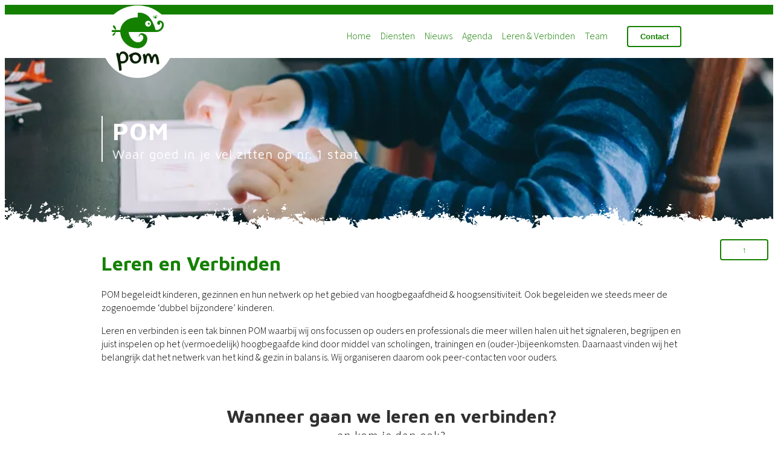

--- FILE ---
content_type: text/html; charset=utf-8
request_url: https://groeienmetpom.nl/leren-en-verbinden
body_size: 29726
content:
<!DOCTYPE html><html lang="nl"><head><meta charSet="utf-8"/><meta name="viewport" content="minimum-scale=1, initial-scale=1, width=device-width, shrink-to-fit=no"/><title>POM - Leren &amp; Verbinden</title><meta name="description" content="POM. Waar wij denken, voelen en doen"/><meta name="next-head-count" content="4"/><meta charSet="utf-8"/><link rel="apple-touch-icon" sizes="180x180" href="/apple-touch-icon.png?v=20230711"/><link rel="icon" type="image/png" sizes="32x32" href="/images/favicon-32x32.png?v=20230711"/><link rel="icon" type="image/png" sizes="16x16" href="/images/favicon-16x16.png?v=20230711"/><link rel="manifest" href="/site.webmanifest?v=20230711"/><link rel="mask-icon" href="/images/safari-pinned-tab.svg?v=20230711" color="#148000"/><link rel="shortcut icon" href="/favicon.ico?v=20230711"/><meta name="apple-mobile-web-app-title" content="POM"/><meta name="application-name" content="POM"/><meta name="msapplication-TileColor" content="#148000"/><meta name="msapplication-config" content="/browserconfig.xml?v=20230711"/><meta name="theme-color" content="#ffffff"/><link rel="preload" href="/_next/static/media/6672d3b580ad1676-s.p.woff2" as="font" type="font/woff2" crossorigin="anonymous" data-next-font="size-adjust"/><link rel="preload" href="/_next/static/media/9cf9c6e84ed13b5e-s.p.woff2" as="font" type="font/woff2" crossorigin="anonymous" data-next-font="size-adjust"/><link rel="preload" href="/_next/static/media/be955174636e5369-s.p.woff2" as="font" type="font/woff2" crossorigin="anonymous" data-next-font="size-adjust"/><link rel="preload" href="/_next/static/css/9443a7a67bf2c485.css" as="style"/><link rel="stylesheet" href="/_next/static/css/9443a7a67bf2c485.css" data-n-g=""/><noscript data-n-css=""></noscript><script defer="" nomodule="" src="/_next/static/chunks/polyfills-42372ed130431b0a.js"></script><script src="/_next/static/chunks/webpack-f164db4954bac6ec.js" defer=""></script><script src="/_next/static/chunks/framework-9f1cdbe4f7550f2c.js" defer=""></script><script src="/_next/static/chunks/main-f38b1b4d3bcc3503.js" defer=""></script><script src="/_next/static/chunks/pages/_app-7a1a601e3a57a68c.js" defer=""></script><script src="/_next/static/chunks/pages/leren-en-verbinden-0773e8967b6a7814.js" defer=""></script><script src="/_next/static/XlnePxYVzW9UlFoCFAm9t/_buildManifest.js" defer=""></script><script src="/_next/static/XlnePxYVzW9UlFoCFAm9t/_ssgManifest.js" defer=""></script><style data-styled="" data-styled-version="6.2.0">html,body{height:100%;width:100%;}/*!sc*/
body{font-size:16px;font-family:'__Source_Sans_3_1fdbab','__Source_Sans_3_Fallback_1fdbab',sans-serif;font-weight:300;}/*!sc*/
a,a:visited,a:active,a:focus{color:#148000;text-decoration:underline;}/*!sc*/
a:hover{text-decoration:none;}/*!sc*/
h1,h2,h3,h4,h5,h6{color:#148000;font-family:'__Maven_Pro_bbb318','__Maven_Pro_Fallback_bbb318',sans-serif;}/*!sc*/
h1{font-size:1.5rem;font-weight:bold;}/*!sc*/
@media (min-width:720px){h1{font-size:2rem;}}/*!sc*/
h2{font-size:1.2rem;}/*!sc*/
@media (min-width:720px){h2{font-size:1.5rem;}}/*!sc*/
h3{font-size:1rem;}/*!sc*/
data-styled.g1[id="sc-global-hBoOQA1"]{content:"sc-global-hBoOQA1,"}/*!sc*/
.gKPZRP{border-bottom:2px solid transparent;cursor:pointer;margin-left:1rem;margin-bottom:1rem;text-decoration:none;width:fit-content;}/*!sc*/
@media (min-width:720px){.gKPZRP{margin-bottom:0;}}/*!sc*/
.gKPZRP:focus,.gKPZRP:active{text-decoration:none;}/*!sc*/
.gKPZRP:hover{border-bottom:2px solid #148000;}/*!sc*/
data-styled.g2[id="sc-96e9f9ac-0"]{content:"gKPZRP,"}/*!sc*/
.kWFVnO{border:none;background-color:#ffffff;color:#303030;border:1px solid #148000;border-radius:4px;display:block;padding:1rem;width:100%;text-decoration:none;}/*!sc*/
@media (hover:hover){.kWFVnO:hover{color:#ffffff;cursor:pointer;background-color:hsl(110.60000000000002, 100%, 27.6%);}.kWFVnO:focus{outline:none;}}/*!sc*/
.jOjXnN{border:none;background-color:#ffffff;color:#303030;border:1px solid #148000;border-radius:4px;display:block;padding:1rem;width:100%;text-decoration:none;}/*!sc*/
@media (hover:hover){.jOjXnN:hover{color:#ffffff;cursor:pointer;background-color:hsl(110.60000000000002, 100%, 25.3%);}.jOjXnN:focus{outline:none;}}/*!sc*/
.hDgUgi{border:none;background-color:#ffffff;color:#303030;border:1px solid #148000;border-radius:4px;display:block;padding:0.5rem 1rem;margin-right:1rem;text-decoration:none;}/*!sc*/
@media (hover:hover){.hDgUgi:hover{color:#ffffff;cursor:pointer;background-color:hsl(110.60000000000002, 100%, 25.3%);}.hDgUgi:focus{outline:none;}}/*!sc*/
data-styled.g3[id="sc-cd8c1759-0"]{content:"kWFVnO,jOjXnN,hDgUgi,"}/*!sc*/
.gReWXa{border:2px solid #148000;color:#148000;display:inline-block;font-weight:700;padding:0.5rem;}/*!sc*/
@media (min-width:720px){.gReWXa{width:90px;}}/*!sc*/
@media (hover:hover){.gReWXa:hover{background-color:#148000;color:#ffffff;}}/*!sc*/
data-styled.g4[id="sc-73dcf2b0-0"]{content:"gReWXa,"}/*!sc*/
.feScEK{width:auto;z-index:900;}/*!sc*/
@media (min-width:720px){.feScEK{display:none;}}/*!sc*/
data-styled.g5[id="sc-552fa888-0"]{content:"feScEK,"}/*!sc*/
.EheZp{margin:24px 0 0;position:relative;z-index:901;}/*!sc*/
data-styled.g6[id="sc-c5680f9-0"]{content:"EheZp,"}/*!sc*/
.gZGlPl{background-color:#ffffff;border-top:16px solid #148000;height:88px;}/*!sc*/
data-styled.g7[id="sc-bf1f021c-0"]{content:"gZGlPl,"}/*!sc*/
.dvffit{align-items:center;display:flex;justify-content:flex-start;flex-direction:row;height:72px;padding:0 1rem;z-index:901;}/*!sc*/
@media (min-width:960px){.dvffit{margin:0 auto;max-width:960px;padding:0;}}/*!sc*/
data-styled.g8[id="sc-5bf44d4c-0"]{content:"dvffit,"}/*!sc*/
.bWiQkJ{background-color:rgba(255, 255, 255, 0.95);display:flex;flex-direction:column;justify-content:flex-start;height:0;padding-top:0;position:fixed;transition:all 250ms ease-in-out;overflow:hidden;top:16px;left:0;right:0;z-index:900;}/*!sc*/
@media (min-width:720px){.bWiQkJ{display:none;}}/*!sc*/
data-styled.g9[id="sc-2d3f738c-0"]{content:"bWiQkJ,"}/*!sc*/
.fiSDCc{display:none;}/*!sc*/
@media (min-width:720px){.fiSDCc{display:inline-block;}}/*!sc*/
.fiSDCc >:last-child{margin-left:0.5rem;}/*!sc*/
@media (min-width:1024px){.fiSDCc >:last-child{margin-left:2rem;}}/*!sc*/
data-styled.g10[id="sc-a1c6c8e0-0"]{content:"fiSDCc,"}/*!sc*/
.kKBnDR{align-items:center;display:flex;flex:1;flex-direction:row;justify-content:flex-end;}/*!sc*/
data-styled.g11[id="sc-a218d278-0"]{content:"kKBnDR,"}/*!sc*/
.iChLuf{margin:0;padding:0;}/*!sc*/
data-styled.g12[id="sc-f569b2d3-0"]{content:"iChLuf,"}/*!sc*/
.gtcKtD{margin:0;overflow:hidden;padding:0;width:100%;z-index:10;overflow:visible;padding:0 1rem;padding-top:calc(0 * 32px);padding-bottom:calc(1 * 32px);}/*!sc*/
@media (min-width:960px){.gtcKtD{margin:0 auto;max-width:960px;padding:0;padding-top:calc(0 * 52px);padding-bottom:calc(1 * 52px);}}/*!sc*/
.kMLKoQ{background-color:#ffffff;margin:0;overflow:hidden;padding:0;width:100%;z-index:10;overflow:visible;padding:0 0;padding-top:calc(0 * 32px);padding-bottom:calc(1 * 32px);}/*!sc*/
@media (min-width:960px){.kMLKoQ{margin:0 auto;max-width:100%;padding:0;padding-top:calc(0 * 52px);padding-bottom:calc(1 * 52px);}}/*!sc*/
.kua-Ddn{background-color:#303030;margin:0;overflow:hidden;padding:0;width:100%;z-index:10;overflow:visible;padding:0 1rem;padding-top:calc(1 * 32px);padding-bottom:calc(1 * 32px);}/*!sc*/
@media (min-width:960px){.kua-Ddn{margin:0 auto;max-width:960px;padding:0;padding-top:calc(1 * 52px);padding-bottom:calc(1 * 52px);}}/*!sc*/
data-styled.g13[id="sc-2aacf44a-0"]{content:"gtcKtD,kMLKoQ,kua-Ddn,"}/*!sc*/
.bRHFDU{color:#ffffff;font-family:'__Maven_Pro_bbb318','__Maven_Pro_Fallback_bbb318',sans-serif;font-size:1rem;margin-top:1rem;margin-bottom:0rem;}/*!sc*/
data-styled.g14[id="sc-aa2c4c04-0"]{content:"bRHFDU,"}/*!sc*/
.ezSahc{margin:0;padding:0;}/*!sc*/
data-styled.g15[id="sc-bc7e2eb6-0"]{content:"ezSahc,"}/*!sc*/
.bLmCpA{width:32px;margin:8px 8px 0 0;height:auto;}/*!sc*/
@media (min-width:480px){.bLmCpA{width:24px;}}/*!sc*/
data-styled.g16[id="sc-ecd97a08-0"]{content:"bLmCpA,"}/*!sc*/
.ctMPv{display:flex;flex-direction:row;}/*!sc*/
data-styled.g17[id="sc-4a0e36da-0"]{content:"ctMPv,"}/*!sc*/
.liojkk{font-size:0.875rem;}/*!sc*/
data-styled.g18[id="sc-9b9bbf2a-0"]{content:"liojkk,"}/*!sc*/
.gBzmLr{position:relative;border:3px solid #A5A5A5;border-radius:50%;flex:0 0 auto;height:65px;overflow:hidden;width:65px;}/*!sc*/
.gBzmLr >img{height:59px;width:59px;}/*!sc*/
data-styled.g19[id="sc-80c66f87-0"]{content:"gBzmLr,"}/*!sc*/
.jhVEwz{display:flex;flex-direction:column;justify-content:center;padding:0 0 0 1rem;}/*!sc*/
data-styled.g20[id="sc-8b06b515-0"]{content:"jhVEwz,"}/*!sc*/
.jNLJRC{font-family:'__Pacifico_a5c4ba','__Pacifico_Fallback_a5c4ba',sans-serif;font-size:1rem;line-height:1;}/*!sc*/
@media (min-width:480px){.jNLJRC{font-size:1.375rem;}}/*!sc*/
data-styled.g21[id="sc-c8429256-0"]{content:"jNLJRC,"}/*!sc*/
.ldqGSt{color:#ffffff;}/*!sc*/
data-styled.g22[id="sc-107d62a7-0"]{content:"ldqGSt,"}/*!sc*/
.etdySC{color:#ffffff;cursor:pointer;text-decoration:underline;}/*!sc*/
data-styled.g23[id="sc-51fe34af-0"]{content:"etdySC,"}/*!sc*/
.cFpPJH{background-color:#303030;color:#f2f2f2;padding:0;position:relative;width:100%;}/*!sc*/
.cFpPJH::before{position:absolute;background:url('data:image/svg+xml,%3Csvg%20width%3D%22100%25%22%20height%3D%22100%25%22%20viewBox%3D%220%200%201400%2067%22%20version%3D%221.1%22%20xmlns%3D%22http%3A%2F%2Fwww.w3.org%2F2000%2Fsvg%22%20xmlns%3Axlink%3D%22http%3A%2F%2Fwww.w3.org%2F1999%2Fxlink%22%20xml%3Aspace%3D%22preserve%22%20preserveAspectRatio%3D%22none%22%20fill-rule%3D%22evenodd%22%20clip-rule%3D%22evenodd%22%20stroke-linejoin%3D%22round%22%20stroke-miterlimit%3D%221.41421%22%3E%3Cg%20fill%3D%22%23303030%22%20fill-rule%3D%22nonzero%22%3E%3Cpath%20d%3D%22M1176%2C35c-0.24%2C1.54%200.52%2C3.16%20-0.91%2C4.64c-0.55%2C0.57%20-0.09%2C2.12%20-0.09%2C3.44c2.37%2C-1.33%204.29%2C-2.78%206.77%2C-1.84c1%2C1.95%20-0.94%2C1.53%20-1.78%2C2.25c2.17%2C2.22%204.37%2C4.26%207.88%2C4.56l0%2C-2.74l-1.78%2C-0.63c0%2C-1.06%20-0.11%2C-2.18%20-0.16%2C-3.25l-2%2C-2l1.7%2C-1.58c0.31%2C0.87%200.52%2C1.44%200.87%2C2.39l2.26%2C-1.4c0.77%2C-0.47%201.54%2C-0.94%202.48%2C-1.53c-0.35%2C-0.66%20-0.7%2C-1.3%20-1.22%2C-2.26l2%2C0c0.44%2C1.3%201.08%2C2.28%203%2C1.81l0%2C-2.86c1.33%2C0.421%202.686%2C0.755%204.06%2C1c1.522%2C0.086%203.048%2C0.086%204.57%2C0c0.19%2C-0.56%200.39%2C-1.13%200.63%2C-1.86l4.38%2C0c0.49%2C0.49%201.07%2C1.08%201.78%2C1.78l1%2C-0.82l0.74%2C0.61c1.67%2C-0.6%203.23%2C-1.15%204.84%2C-1.76c-0.055%2C0.045%20-0.105%2C0.095%20-0.15%2C0.15l0.69%2C0.81l0.32%2C-0.32c-0.267%2C-0.239%20-0.555%2C-0.453%20-0.86%2C-0.64c0.36%2C-1.77%201.74%2C-1.05%202.59%2C-0.7c0.85%2C0.35%201.38%2C1.27%202.31%2C2.2l2.56%2C-2.42c2.3%2C2.74%204.21%2C-1%207.11%2C0.31l-1.59%2C-1.84l1.28%2C-1.34l2.51%2C1.19l-1%2C1.91c1.27%2C0.6%202.73%2C0.9%203.57%2C1.78c1.13%2C1.18%202.33%2C0.91%203.59%2C1c0.308%2C0.358%200.642%2C0.692%201%2C1c-0.055%2C0.045%20-0.105%2C0.095%20-0.15%2C0.15l0.69%2C0.81l0.32%2C-0.32c-0.267%2C-0.239%20-0.555%2C-0.453%20-0.86%2C-0.64c-0.358%2C-0.308%20-0.692%2C-0.642%20-1%2C-1c0.11%2C-0.974%20-0.264%2C-1.943%20-1%2C-2.59c-0.67%2C-0.73%20-0.9%2C-1.86%20-1.55%2C-3.33l8.84%2C0c-0.48%2C-1.23%20-0.78%2C-2%20-1.09%2C-2.77c2.13%2C-1.5%201.35%2C1.38%202.53%2C1.7c0.15%2C-0.93%200.3%2C-1.84%200.47%2C-2.8l4.4%2C0l-2.55%2C1.2l1.14%2C1.2l5.78%2C-1.36c1.1%2C0.67%20-1.21%2C3.08%201.14%2C3.66c-0.055%2C0.045%20-0.105%2C0.095%20-0.15%2C0.15l0.69%2C0.81l0.32%2C-0.32c-0.267%2C-0.239%20-0.555%2C-0.453%20-0.86%2C-0.64c0%2C-1.43%200%2C-2.91%200%2C-4.31l-2.63%2C-2.18l-3.27%2C0.69c0.19%2C-0.62%200.22%2C-1%200.33%2C-1c1.68%2C-0.377%203.224%2C-1.211%204.46%2C-2.41c0.65%2C-0.54%201.7%2C-0.61%203.12%2C-1.08c-1.1%2C1.67%200.1%2C2.74%20-0.06%2C3.84c-0.22%2C1.43%200.52%2C2.43%201.1%2C3.6l-0.14%2C-0.15l-0.82%2C0.69l0.32%2C0.32c0.239%2C-0.267%200.453%2C-0.555%200.64%2C-0.86c1.69%2C0.17%202.61%2C-0.71%202.94%2C-2.32c0.15%2C-0.71%20-0.31%2C-1.72%201%2C-1.73c-0.48%2C1.68%200.89%2C2.22%201.85%2C3.45c0.8%2C-0.71%201.39%2C-1.21%202.12%2C-1.85l0%2C-4.12l0.52%2C-0.52l0.86%2C1l2.24%2C-1.92c1.33%2C2.05%20-1.23%2C2.29%20-1.52%2C3.76l4.34%2C0l1.5%2C1.86l-3%2C0.66c3.16%2C1.1%203.16%2C1.1%205.11%2C4.06l1.57%2C-2.45c0.65%2C1%201.29%2C2%202.15%2C3.4c0.74%2C-1.76%201.4%2C-3.3%202.08%2C-4.92c-0.22%2C-0.37%20-0.53%2C-0.89%20-0.88%2C-1.46l0.14%2C0.15l0.82%2C-0.7l-0.32%2C-0.32c-0.239%2C0.27%20-0.453%2C0.562%20-0.64%2C0.87c-0.62%2C0%20-1.28%2C0%20-2%2C0l0%2C-1.5l4.59%2C-2.36l1.11%2C1c0.18%2C-1%200.34%2C-1.95%200.52%2C-3l1.79%2C-0.14c-0.09%2C1.65%200.6%2C3.23%20-0.88%2C4.58c2.5%2C2%202.5%2C2%205%2C-0.36l-1.29%2C-2.62l3%2C1.54l-1.21%2C3.79l-4.35%2C0c0%2C0.23%20-0.11%2C0.47%20-0.16%2C0.7l1.81%2C0.75l0%2C2.71l-1.59%2C-1.09c-0.15%2C0.49%20-0.28%2C0.94%20-0.53%2C1.81c4.71%2C0.45%209.28%2C0%2014.46%2C0.29l-1.26%2C1.43l1%2C1l-2%2C1.47l-0.33%2C-0.83l-0.67%2C0.83l-1.4%2C0c-0.13%2C0%200.13%2C0%200.4%2C0c-0.076%2C-0.477%20-0.076%2C-0.963%200%2C-1.44c0.355%2C-0.597%200.778%2C-1.15%201.26%2C-1.65l-2.35%2C0.26c0.009%2C0.977%200.235%2C1.94%200.66%2C2.82c0.35%2C0.15%200.617%2C0.446%200.73%2C0.81l0.7%2C-0.8l1%2C0c0.42%2C1.82%201.9%2C1.19%202.63%2C0.73c0.73%2C-0.46%201.27%2C-1.7%201.74%2C-2.39l4%2C2.1c0.51%2C-1.09%200.82%2C-1.76%201.12%2C-2.42l1.29%2C1.11c0.17%2C-1.11%200.3%2C-2%200.45%2C-3l2.34%2C0c0.89%2C1.67%201.75%2C3.3%202.76%2C5.24c1.24%2C-1.86%200.13%2C-5.09%203.61%2C-4.32c0%2C-1%200.07%2C-1.64%200.11%2C-2.47l4%2C-3.47l2%2C0l0%2C1.89l-4.26%2C1.46l1.42%2C2.82c-0.48%2C0.51%20-0.81%2C0.87%20-0.66%2C0.7c0.29%2C0.74%200.56%2C1.46%200.79%2C2.06l1.42%2C-1c0.29%2C0.87%200.49%2C1.44%200.78%2C2.32l5.55%2C-1.53l-1%2C-1.55c0.37%2C-1.21%200.69%2C-2.23%201%2C-3.26l2.9%2C1.4l-2.27%2C1.83c2.11%2C1.57%203.27%2C0.62%204.31%2C-0.79l-0.94%2C-0.94c1.56%2C-1.55%203.2%2C-2.72%205.77%2C-2.44c0.14%2C0.89%200.29%2C1.81%200.49%2C3.09l2.48%2C-0.9l1.77%2C2.62c1%2C-1.15%202%2C-1.24%203%2C0.09l1.29%2C-1.16l1.81%2C1.18l4.15%2C-1.34l-1.6%2C-0.95c-0.2%2C-1.78%20-0.28%2C-2.57%20-0.38%2C-3.51l-2.74%2C-0.38l0%2C-0.47l4.73%2C-1.09l3.39%2C-3.8c1.3%2C2.23%202.28%2C1.06%203.46%2C0.83c1%2C-0.2%202.19%2C0.79%203.91%2C1.51l-4.33%2C0.33c0%2C0.16%200%2C0.33%20-0.08%2C0.49l3%2C0.75c-0.46%2C1.15%20-0.89%2C2.24%20-1.47%2C3.68l-5.31%2C0l2.12%2C2c1.78%2C-0.32%203.11%2C-2.08%205%2C-0.23c1.14%2C1.12%203%2C-1.19%204.56%2C0.15c0.29%2C0.24%201.31%2C-0.15%201.41%2C0.06c1%2C2%203.5%2C1.49%204.83%2C2.81c0.48%2C0.48%200.51%2C1.43%200.79%2C2.21l-0.14%2C-0.15l-0.82%2C0.69l0.32%2C0.32c0.239%2C-0.267%200.453%2C-0.555%200.64%2C-0.86c0.175%2C0.038%200.353%2C0.057%200.531%2C0.057c1.207%2C0%202.251%2C-0.87%202.469%2C-2.057l2.46%2C0c0.74%2C1.51%201.24%2C3.33%203.54%2C3c0.354%2C0.677%200.82%2C1.29%201.38%2C1.81c0.68%2C0.43%201.56%2C0.42%201.62%2C-0.81c1.81%2C0.45%202.45%2C-1.2%203.29%2C-1.8l5.71%2C0.8l0%2C29.95l-1400.14%2C0l0%2C-34l4.87%2C2.38l0.18%2C-3l3%2C-2.51c0.035%2C-0.976%20-0.019%2C-1.953%20-0.16%2C-2.92l2.88%2C1.4l0%2C-4.55c-1.026%2C0.973%20-1.988%2C2.012%20-2.88%2C3.11c-1%2C0.09%20-2.13%2C0.06%20-3.27%2C0.12c-0.2%2C0%20-0.38%2C0.44%20-0.68%2C0.81l1.06%2C2.16l-2%2C0c-0.32%2C-0.49%20-0.94%2C-1%20-0.91%2C-1.46c0.11%2C-1.75%20-1.01%2C-1.54%20-2.09%2C-1.54l0%2C-6c1.145%2C0.855%202.587%2C1.216%204%2C1l0.33%2C0.83l0.67%2C-0.83l0.83%2C-0.33l-0.83%2C-0.67l0%2C-1c1.413%2C0.216%202.855%2C-0.145%204%2C-1l2.52%2C3.24l2.22%2C-3.42l0.48%2C3.07l2.47%2C0l0.63%2C-1.72l3%2C1.51l-2.65%2C3.57c1.73%2C-0.51%203.58%2C-1.37%203.8%2C-1.07c1.22%2C1.74%202.24%2C-1.19%203.38%2C0.21l-0.95%2C1.61l5%2C0c-0.8%2C3%20-3.31%2C1.56%20-5%2C2.33l1%2C1.2l-2.11%2C2.25l2.91%2C0.46l0.6%2C1.74l2.19%2C-1.21l0.88%2C2.55l0.8%2C-1.78l4%2C-1.72l-1.54%2C-1.72l2.37%2C-2.1c1%2C1.3%200.9%2C3.49%203%2C4l0%2C2.28l1.6%2C-1.28l1.4%2C1.84l5%2C0l-0.71%2C4l2.52%2C0l2.34%2C-3.84l-1.15%2C-1.88l3.76%2C-1.61l-1.66%2C2c0.77%2C1.92%204.15%2C1.33%204%2C4.36l5.9%2C1.13c1.73%2C-2.19%204.93%2C0.25%206.12%2C-1.41c1.19%2C-1.66%200%2C-1.61%20-0.13%2C-2.12c-0.13%2C-0.51%20-0.33%2C-1.17%20-0.59%2C-2.12c0.145%2C-1.012%200.352%2C-2.014%200.62%2C-3c0.35%2C-1.16%200.9%2C-2.25%201.49%2C-3.66l0.76%2C2.2l2.51%2C0l0.47%2C-3.06l2.85%2C1.17l3.9%2C-3l0.33%2C0.83l0.67%2C-0.83l1.82%2C0l0.24%2C3l-5.66%2C0l2.44%2C3.58l-2.23%2C1l4.15%2C0.84l-2.76%2C2.26c2.78%2C1.16%203.67%2C-0.71%204.53%2C-2.61l1.21%2C1.07l3.13%2C-1.54l-1.42%2C-2.71l-1.81%2C2.43l-1.54%2C-3c1.34%2C-0.47%203.47%2C-0.09%203.89%2C-2.28c3.5%2C0.4%206.46%2C2.13%209.25%2C4.07c0.88%2C0.61%201.25%2C2%201.7%2C3.12c0.1%2C0.25%20-0.45%2C0.77%20-0.78%2C1.3l2.62%2C1.56c1.39%2C-0.19%202.73%2C-2.17%204.58%2C-0.26c1.85%2C1.91%20-0.54%2C3.19%20-0.36%2C4.84c3.54%2C-2.33%203.54%2C-2.33%204%2C-5.21c-0.417%2C-0.123%20-0.828%2C-0.266%20-1.23%2C-0.43c-0.229%2C-0.111%20-0.447%2C-0.245%20-0.65%2C-0.4l2.74%2C-2.46l2%2C0l0.24%2C3.83l3.65%2C0l-1.17%2C5c2.49%2C-3.16%204.26%2C-1.3%206.42%2C-0.73l0%2C-3.27l2.76%2C-2.6l0.55%2C1.79l-0.38%2C0.38l2.48%2C1.28l-1.5%2C1.82c2.107%2C0.71%204.426%2C0.426%206.3%2C-0.77l4.69%2C5.1c-0.41%2C0.88%20-1.06%2C2.31%20-2.05%2C4.46l4.39%2C-2.18c0.38%2C-1.85%200.61%2C-3%200.94%2C-4.58l2.29%2C3.51c0.215%2C-0.447%200.389%2C-0.912%200.52%2C-1.39c0.2%2C-1.39%20-1.35%2C-2.78%200.28%2C-4.17l-3.85%2C-3.2l-2.82%2C3.58c-0.26%2C-2%20-1.5%2C-3.93%200.4%2C-5.56l-1.46%2C-1.44l-1.22%2C1.06c-0.729%2C-0.438%20-1.508%2C-0.787%20-2.32%2C-1.04c-0.941%2C-0.1%20-1.889%2C-0.1%20-2.83%2C0l0%2C-2.76c1%2C-0.34%202.2%2C2.28%202.88%2C-0.29c0.628%2C0.016%201.248%2C0.144%201.83%2C0.38c2.12%2C1.48%202.12%2C1.52%204.72%2C1.52c0.72%2C-1.19%203.5%2C-3.25%204.67%2C-3.94c1.447%2C-1.051%202.987%2C-1.968%204.6%2C-2.74l-1%2C1.91l1.49%2C1.76l4.17%2C0l1.73%2C-2.89c2.85%2C2.39%205.66%2C4.31%209.29%2C2.27l2.67%2C1.37l-1.12%2C2l1.37%2C1.36l2.07%2C-3.26l0.76%2C2.09l3.18%2C-3.61l0.79%2C3.74l6.73%2C-5.24l1.77%2C1.52l-1.56%2C4.42l0.72%2C0.83l-2.15%2C2.3l4%2C0l5.22%2C-5.79c1.53%2C-0.25%203.31%2C0.69%204.54%2C-0.93l1.64%2C2.87l1%2C-2.47l2.82%2C0l1.47%2C1.09l1.29%2C-2.82l4.59%2C2.78l-6.92%2C1.4l-1%2C-0.89c-1.8%2C2.59%201.71%2C1.55%201.84%2C2.59l3.62%2C-0.74l3.11%2C3.12l0%2C2.07l1.69%2C-1l0.75%2C2.06c0.93%2C-1.13%201.74%2C-2.13%202.56%2C-3.13l0.14%2C0.15l0.82%2C-0.7l-0.32%2C-0.32c-0.239%2C0.27%20-0.453%2C0.562%20-0.64%2C0.87c-0.61%2C-0.31%20-1.27%2C-0.67%20-1.76%2C-0.93l-3.24%2C0.93l1.13%2C-2.12l-1.07%2C-1.44l1.58%2C-1.58l2%2C1l0.69%2C-0.64c1.73%2C1.25%203.77%2C0.64%205.72%2C0.77l0%2C1c-0.76%2C0.15%20-1.91%2C-0.49%20-1.95%2C1l-0.14%2C-0.15l-0.82%2C0.69l0.32%2C0.32c0.239%2C-0.267%200.453%2C-0.555%200.64%2C-0.86c0.71%2C-0.2%201.86%2C0.45%201.95%2C-1l3.7%2C0l2%2C3l1%2C-1.91l4.18%2C0c0.7%2C1.2%201.37%2C2.37%202%2C3.52l-0.66%2C0.66l4.38%2C3.55l0.87%2C-1.85l1.44%2C0c-1.32%2C3%20-2.25%2C5.89%20-4.52%2C9c4.14%2C-0.18%206.81%2C-1.46%209%2C-4.32l-2.44%2C-1.09c2.76%2C-3.84%205%2C0.47%207.49%2C0.51c-0.26%2C-2.69%20-0.5%2C-5.28%20-0.78%2C-8.23l-8.17%2C3.17c1%2C-4.49%201%2C-4.49%204.46%2C-5.5l0%2C-1.5l2.64%2C0.72c1.65%2C-0.53%203.51%2C-1.12%205.41%2C-1.77l-0.15%2C0.14l0.69%2C0.82l0.32%2C-0.32c-0.267%2C-0.239%20-0.555%2C-0.453%20-0.86%2C-0.64c-0.176%2C-0.269%20-0.333%2C-0.55%20-0.47%2C-0.84l3%2C-3.08c1.12%2C0%202.39%2C1.74%204.19%2C2.87l0%2C-2.66l4.85%2C-0.36c1.83%2C2.65%203.74%2C5.44%205.7%2C8.27l1.55%2C-1.55l-2%2C-2.39l6.13%2C-1.21c0.42%2C0.33%200.83%2C0.92%201.28%2C1c5.18%2C0.45%2010.28%2C-0.33%2015.37%2C-1.14c0.15%2C0%200.23%2C-0.54%200.35%2C-0.82c3.71%2C2%203.71%2C2%208.56%2C1.94l2.81%2C-2.8c0.1%2C-0.09%200.29%2C-0.09%200.12%2C0l5.37%2C1.27l1.35%2C1.93c1.907%2C-2.241%204.789%2C-3.421%207.72%2C-3.16c0.34%2C2.61%20-1.88%2C2.47%20-3%2C3.51c0.35%2C2%201.68%2C2.5%203.78%2C2.33l4.29%2C-5.06c1.71%2C-1.55%204%2C-0.76%206.22%2C-1.12c-0.57%2C-0.66%20-0.86%2C-1%20-1.25%2C-1.45l1.75%2C-1.21c0.71%2C1.13%201.15%2C0.29%201.78%2C-0.16c0.68%2C-0.384%201.401%2C-0.689%202.15%2C-0.91c0.47%2C0.47%201.05%2C1.06%201.45%2C1.45c1.31%2C-0.15%203%2C-0.8%203.49%2C-0.3c1.29%2C1.34%202.23%2C-1.31%203.45%2C0.32c-0.22%2C0.57%20-0.53%2C1.33%20-0.87%2C2.21l1.37%2C0.18c0.77%2C-2.93%200.77%2C-2.93%203.29%2C-4.26l0%2C-3.38l-2.21%2C-1.05c0.51%2C-0.54%201%2C-1.32%201.24%2C-1.25c1.052%2C0.353%202.076%2C0.787%203.06%2C1.3c-0.69%2C2.64%20-1.38%2C5.31%20-2.05%2C7.93l3.24%2C2.09l-1.11%2C1.13l2.61%2C1.94c0.26%2C-1.33%200.43%2C-2.24%200.6%2C-3.15l2.38%2C-1l2.43%2C0.94l0%2C-2.25c1.93%2C-0.47%200.62%2C-2%201%2C-3l1.81%2C-1c0.06%2C1.35%200.13%2C2.69%200.19%2C4l-0.83%2C0.33l0.81%2C0.67l0%2C1.78l-3.49%2C0.6c0.59%2C0.76%200.9%2C1.22%201.28%2C1.61c0.38%2C0.39%200.95%2C0.83%201.6%2C1.39l-2.82%2C1.31l3.23%2C0.51l0.41%2C2.63l2.79%2C-2.83l2%2C2.75l0%2C-2.75c0.17%2C0%200.46%2C0%200.48%2C0c1.8%2C-4.64%201.8%2C-4.63%205.21%2C-7.22c0.09%2C-0.06%20-0.06%2C-0.45%20-0.14%2C-0.94l-2.84%2C1.34c-1.37%2C-2.37%20-3.71%2C-0.74%20-5.71%2C-1.18c0.92%2C-1.84%203.33%2C-1.41%204.41%2C-2.9l2.9%2C1.64c-1%2C-2%20-1.57%2C-3.13%20-2%2C-4c0.25%2C-1%200.47%2C-1.85%200.7%2C-2.72l1%2C-1l2%2C0c0%2C1.18%200%2C2.09%200.05%2C3.05l-0.14%2C-0.15l-0.82%2C0.69l0.32%2C0.32c0.239%2C-0.267%200.453%2C-0.555%200.64%2C-0.86c1.45%2C-0.77%202.94%2C-1.49%205.06%2C-2.51c-0.76%2C1.69%20-1.22%2C2.72%20-1.72%2C3.85c1.17%2C1.83%200.29%2C4.12%200.73%2C6.23l1.5%2C1.5c-0.12%2C1.75%20-1.94%2C3.73%200.29%2C5.25l-1.35%2C2.52l8.61%2C0c-0.28%2C2%20-0.52%2C3.57%20-0.74%2C5.11c2.94%2C0.21%202%2C-3%203.86%2C-3.61l-1.51%2C-2.6l3%2C-2.13c0.07%2C0.13%202.09%2C0.45%200.34%2C1.87c0.417%2C0.903%200.909%2C1.769%201.47%2C2.59c0.94%2C-0.26%202.7%2C-1.14%203%2C-0.76c1.51%2C1.69%202.28%2C-0.38%203.71%2C-0.36l2.47%2C2.16c0.557%2C-1.504%201.226%2C-2.965%202%2C-4.37c0.67%2C-1.08%202.7%2C-1%202.7%2C-2.48l4.86%2C0.61l-1.34%2C-1.48c1.06%2C-1.06%203%2C0%204.51%2C2.54c2.4%2C0.36%203.51%2C-1.2%204.45%2C-3c0.85%2C-0.35%201.73%2C-0.65%202.55%2C-1.06c2.13%2C-1.06%202.67%2C-1.59%204.33%2C-4l1.34%2C0.68l-1.41%2C2.83l2.82%2C2.45l1.75%2C-1.75c0.21%2C0.16%200.59%2C0.31%200.59%2C0.48c0%2C1.44%200%2C2.89%200%2C4.88c2.56%2C-1.39%203.25%2C-3%202.93%2C-5.11l-2.06%2C-0.79l2.45%2C-2.12l1.16%2C2.51c1.115%2C-0.09%202.235%2C-0.09%203.35%2C0c0.887%2C0.239%201.746%2C0.575%202.56%2C1l1.05%2C-0.93l2.76%2C1.36c-0.29%2C0.64%20-0.58%2C1.31%20-0.95%2C2.13l1.19%2C1.25l2.15%2C-3.18l0.8%2C2.48c0.326%2C-0.762%200.761%2C-1.472%201.29%2C-2.11c0.681%2C-0.41%201.419%2C-0.717%202.19%2C-0.91c0.13%2C0.87%200.27%2C1.78%200.44%2C2.95l5.76%2C-5.04c1.501%2C0.107%203.009%2C0.107%204.51%2C0c1.58%2C-0.19%203.11%2C1.5%204.94%2C-0.21c0.44%2C0.64%200.9%2C1.28%201.24%2C1.78l-3.69%2C1.65l0.32%2C0.87l5.9%2C-2.09l2.16%2C1.29l0.92%2C-2l2.7%2C2.71l1%2C1c0.4%2C0.33%200.77%2C0.91%201.2%2C1c1.372%2C0.085%202.748%2C0.085%204.12%2C0c-0.214%2C0.078%20-0.435%2C0.135%20-0.66%2C0.17c0.57%2C1.67%201.15%2C3.34%201.78%2C5.16l2.25%2C-1.13c0.23%2C0.64%200.43%2C1.21%200.67%2C1.9l2.42%2C-0.26l-1.28%2C-4l-3.07%2C0.83c-0.592%2C-0.972%20-1.301%2C-1.869%20-2.11%2C-2.67c-0.32%2C-0.12%20-0.28%2C-0.29%20-0.33%2C-0.45c-0.78%2C-2.65%20-3.2%2C-4%20-5%2C-7c0%2C0.33%20-0.05%2C-0.46%20-0.15%2C-1.29l-3.37%2C-0.54c1.569%2C-0.664%203.187%2C-1.206%204.84%2C-1.62c1.77%2C-0.28%203.67%2C0.1%205.38%2C-0.34c1.71%2C-0.44%202.73%2C0.76%204.64%2C0.26l-1.7%2C4.12l-4.74%2C0c0.51%2C0.86%200.81%2C1.39%201.17%2C2l-0.14%2C-0.15l-0.82%2C0.69l0.32%2C0.32c0.239%2C-0.267%200.453%2C-0.555%200.64%2C-0.86c1.43%2C-0.43%202.9%2C-0.81%204.55%2C-1.24l1.94%2C3.1c0.926%2C0.022%201.84%2C0.222%202.69%2C0.59c0.51%2C-0.21%200.31%2C-0.58%200.16%2C-0.56c-0.479%2C0.104%20-0.948%2C0.251%20-1.4%2C0.44c0.6%2C0.17%201.21%2C0.34%201.24%2C0.12c-1.24%2C-1.08%20-1.24%2C-1.59%20-1.24%2C-2.4l2.64%2C-0.23c1.322%2C0.755%202.691%2C1.423%204.1%2C2c1.55%2C0.52%202.48%2C1.3%202.31%2C3.09l-0.14%2C-0.15l-0.82%2C0.69l0.32%2C0.32c0.239%2C-0.267%200.453%2C-0.555%200.64%2C-0.86c0.156%2C0.03%200.315%2C0.045%200.475%2C0.045c1.221%2C0%202.273%2C-0.891%202.475%2C-2.095l2.46%2C0c0.74%2C1.51%201.24%2C3.33%203.54%2C3c0.354%2C0.677%200.82%2C1.29%201.38%2C1.81c0.68%2C0.43%201.56%2C0.42%201.62%2C-0.81c1.85%2C0.5%202.44%2C-1.25%203.54%2C-2l3.57%2C1l3.54%2C1l0.62%2C-1.78c2.58%2C1%203.58%2C1.09%209.73%2C0.57l0%2C-1.79c0.356%2C-0.31%200.69%2C-0.644%201%2C-1l0.14%2C0.15l0.82%2C-0.7l-0.32%2C-0.32c-0.239%2C0.27%20-0.453%2C0.562%20-0.64%2C0.87c-0.31%2C0.356%20-0.644%2C0.69%20-1%2C1c-1.73%2C-1.54%20-1.73%2C-1.54%20-1.75%2C-3.64l4.77%2C1c-0.16%2C1%20-0.35%2C2.11%20-0.56%2C3.4l1.55%2C0.79l4.72%2C-0.75l3.78%2C-5.16l1.88%2C3.09c0.4%2C-1.28%200.58%2C-1.82%200.75%2C-2.37l3.76%2C-1.14l5.91%2C1.11c0.1%2C0.62%200.25%2C1.53%200.4%2C2.53l1.58%2C0.12l0.42%2C-2.88l1.45%2C0c-0.23%2C1.26%20-0.46%2C2.49%20-0.81%2C4.38l2.73%2C-1.31l1.42%2C0.83c-0.26%2C1.5%200.55%2C3.1%20-0.88%2C4.56c-0.55%2C0.56%20-0.09%2C2.12%20-0.09%2C3.53l3.76%2C-2.2c-0.32%2C-1.17%20-0.56%2C-2%20-0.79%2C-2.89l1.69%2C0c0.16%2C0.87%200.32%2C1.77%200.45%2C2.5l2.43%2C1.71c-1.16%2C0.55%20-1.82%2C0.87%20-2.61%2C1.26c2.25%2C2.18%204.42%2C4.3%207.93%2C4.57l0%2C-2.73l-1.89%2C-0.68l0%2C-3.1l-2%2C-2.07c0.47%2C-0.53%200.95%2C-1.05%201.55%2C-1.73l1%2C2.46c0.79%2C-0.49%201.52%2C-1%202.26%2C-1.41c0.74%2C-0.41%201.53%2C-0.94%202.46%2C-1.52l-1.27%2C-2.26l2%2C0c0.09%2C1.5%201.24%2C0.85%202%2C1l-0.15%2C0.14l0.69%2C0.82l0.32%2C-0.32c-0.267%2C-0.239%20-0.555%2C-0.453%20-0.86%2C-0.64c-0.029%2C-0.333%20-0.029%2C-0.667%200%2C-1l1%2C-1c1.33%2C0.421%202.686%2C0.755%204.06%2C1c1.522%2C0.086%203.048%2C0.086%204.57%2C0c0.19%2C-0.56%200.39%2C-1.13%200.63%2C-1.86l4.38%2C0l1.78%2C1.78l1.05%2C-0.82l0.74%2C0.61c1.67%2C-0.6%203.23%2C-1.15%204.84%2C-1.76l-0.15%2C0.14l0.69%2C0.82l0.32%2C-0.32c-0.267%2C-0.239%20-0.555%2C-0.453%20-0.86%2C-0.64c0.36%2C-1.77%201.74%2C-1.05%202.59%2C-0.7c0.85%2C0.35%201.38%2C1.27%202.31%2C2.2l2.56%2C-2.45c2.3%2C2.74%204.21%2C-1%207.11%2C0.32l-1.62%2C-1.82l1.28%2C-1.34l2.51%2C1.19l-1%2C1.91c1.27%2C0.6%202.73%2C0.9%203.57%2C1.78c1.13%2C1.18%202.33%2C0.91%203.59%2C1c0.308%2C0.358%200.642%2C0.692%201%2C1l-0.15%2C0.14l0.69%2C0.82l0.32%2C-0.32c-0.267%2C-0.239%20-0.555%2C-0.453%20-0.86%2C-0.64c-0.358%2C-0.308%20-0.692%2C-0.642%20-1%2C-1c0.11%2C-0.974%20-0.264%2C-1.943%20-1%2C-2.59c-0.67%2C-0.73%20-0.9%2C-1.86%20-1.55%2C-3.33l8.84%2C0c-0.48%2C-1.23%20-0.78%2C-2%20-1.09%2C-2.77c2.13%2C-1.5%201.35%2C1.38%202.53%2C1.7c0.15%2C-0.93%200.31%2C-1.85%200.47%2C-2.8l4.4%2C0l-2.55%2C1.2l1.14%2C1.2l5.77%2C-1.36c1.11%2C0.67%20-1.2%2C3.08%201.15%2C3.66l-0.15%2C0.14l0.69%2C0.82l0.32%2C-0.32c-0.267%2C-0.239%20-0.555%2C-0.453%20-0.86%2C-0.64c0%2C-1.43%200%2C-2.91%200%2C-4.31l-2.63%2C-2.18l-3.27%2C0.69c0.19%2C-0.62%200.22%2C-1%200.33%2C-1c1.68%2C-0.377%203.224%2C-1.211%204.46%2C-2.41c0.65%2C-0.54%201.7%2C-0.61%203.12%2C-1.07c-1.1%2C1.66%200.1%2C2.73%20-0.06%2C3.83c-0.22%2C1.43%200.52%2C2.43%201.1%2C3.6l-0.14%2C-0.15l-0.82%2C0.69l0.32%2C0.32c0.239%2C-0.267%200.453%2C-0.555%200.64%2C-0.86c1.69%2C0.17%202.61%2C-0.71%202.94%2C-2.32c0.15%2C-0.71%20-0.31%2C-1.72%201%2C-1.73c-0.24%2C1.52%200.55%2C2.41%202.16%2C3.15l1.79%2C-1.61l0%2C-4.59l1.53%2C0.81l2.17%2C-1.81c1%2C2%20-1.13%2C2.41%20-1.7%2C3.68c0.438%2C0.14%200.886%2C0.247%201.34%2C0.32c1.67%2C0.13%203.63%2C-0.6%204.62%2C1.8l-2.77%2C0.41l-0.09%2C0.44l2.71%2C0.53l2%2C3.18l1.72%2C-2.22l2.5%2C1.92l-0.14%2C-0.15l-0.82%2C0.69l0.32%2C0.32c0.239%2C-0.267%200.453%2C-0.555%200.64%2C-0.86c2.1%2C-0.28%200%2C-2.76%201.65%2C-3.26c0.085%2C-0.049%200.149%2C-0.127%200.18%2C-0.22c-0.31%2C-0.55%20-0.59%2C-1.06%20-0.93%2C-1.61l0.14%2C0.15l0.82%2C-0.7l-0.32%2C-0.32c-0.216%2C0.283%20-0.407%2C0.584%20-0.57%2C0.9c-0.62%2C0%20-1.28%2C0%20-2%2C0l0%2C-1.5l4.59%2C-2.36l1.1%2C1c0.18%2C-1%200.35%2C-1.94%200.53%2C-3l1.57%2C-0.18c0.21%2C1.64%200.76%2C3.2%20-0.77%2C4.5c2.55%2C2%202.55%2C2%205.08%2C-0.29c-0.19%2C-0.37%20-0.4%2C-0.78%20-0.6%2C-1.19c-0.12%2C-0.23%20-0.22%2C-0.46%20-0.65%2C-1.38l2.94%2C1.47c-0.41%2C1.32%20-0.72%2C2.35%20-1.17%2C3.8l-5.59%2C0.26l2.86%2C1.18l0%2C2.8l-1.53%2C-1.11c-0.15%2C0.48%20-0.3%2C0.92%20-0.56%2C1.74c4.69%2C0.66%209.26%2C0%2013.81%2C0.37c0.73%2C0.86%20-0.48%2C0.91%20-0.58%2C1.43l1.26%2C1.37l-2.6%2C1.57c3.2%2C1.54%203.89%2C-0.69%204.88%2C-2.38l0.6%2C0.6c1.47%2C-1.47%203%2C-2.94%204.81%2C-4.81c0%2C-0.07%200.07%2C-0.86%200.17%2C-2.07l3.09%2C1.18l3.76%2C-3l0.33%2C0.83l0.67%2C-0.83l2%2C0l0%2C3l-5.83%2C0.15c1.388%2C1.312%202.669%2C2.733%203.83%2C4.25c0%2C0.1%200%2C-0.2%200%2C-0.51l-2.92%2C0.38l0.06%2C0.67c0.98%2C0.013%201.952%2C-0.17%202.86%2C-0.54c0.737%2C-0.467%201.587%2C-0.726%202.46%2C-0.75l-1.4%2C-2.21c0.29%2C-0.3%200.63%2C-0.62%200.92%2C-1c0.07%2C-0.09%200%2C-0.3%200%2C-0.46c0.19%2C0.047%200.385%2C0.071%200.581%2C0.071c1.119%2C0%202.099%2C-0.78%202.349%2C-1.871c0.19%2C-0.67%200.7%2C-2%20-0.93%2C-2.2l2.39%2C-1.87c2.69%2C0.75%200.94%2C3.45%202.28%2C5.33c0.69%2C-0.83%201.2%2C-1.46%202%2C-2.49l3.11%2C0.74l0%2C5.08c2.27%2C-0.95%201.73%2C2.82%204.25%2C2l-1%2C-1.33c1.414%2C-1.818%203.715%2C-2.725%205.99%2C-2.36l0%2C2.92c-0.76%2C0.15%20-1.91%2C-0.49%20-2%2C1l-0.14%2C-0.15l-0.82%2C0.69l0.32%2C0.32c0.239%2C-0.267%200.453%2C-0.555%200.64%2C-0.86c0.71%2C-0.2%201.86%2C0.45%202%2C-1l1.55%2C0l1%2C2.19l0.68%2C-1.9c1.15%2C0.3%202.62%2C0.26%203.34%2C1c0.72%2C0.74%200.92%2C2.13%202.56%2C2c-0.54%2C0.67%20-0.81%2C1%20-1.24%2C1.53l3.23%2C0.47l-1.36%2C3.71l4%2C-4.21l4.49%2C0l-7.4%2C-3.38l4.09%2C-0.67l-1.05%2C-1.64c0.18%2C-0.34%200.29%2C-0.88%200.62%2C-1.13c0.944%2C-0.551%201.85%2C-1.165%202.71%2C-1.84c0.48%2C-0.49%200.51%2C-1.42%200.7%2C-2.2l0.14%2C0.15l0.82%2C-0.7l-0.32%2C-0.32c-0.214%2C0.296%20-0.402%2C0.61%20-0.56%2C0.94c-0.491%2C0.361%20-1.002%2C0.695%20-1.53%2C1c-1.25%2C-1.35%200.36%2C-1.83%200.83%2C-2.72c0.436%2C-0.971%200.797%2C-1.974%201.08%2C-3c1.95%2C-0.68%201.65%2C0.72%201.72%2C1.87l-0.14%2C-0.15l-0.82%2C0.69l0.32%2C0.32c0.239%2C-0.267%200.453%2C-0.555%200.64%2C-0.86c1.8%2C-0.42%203.22%2C0.73%205.54%2C1.57l-4.32%2C0.53c-1.91%2C1.16%20-1.43%2C4.57%20-4.17%2C5.3l0.85%2C1.45c-0.358%2C0.308%20-0.692%2C0.642%20-1%2C1l-0.14%2C-0.15l-0.82%2C0.69l0.32%2C0.32c0.239%2C-0.267%200.453%2C-0.555%200.64%2C-0.86c0.308%2C-0.358%200.642%2C-0.692%201%2C-1c1%2C1.8%201.53%2C4.43%201%2C5.61c0.634%2C0.498%201.219%2C1.054%201.75%2C1.66c0.339%2C0.628%200.585%2C1.302%200.73%2C2l5.14%2C-1.15c0.386%2C0.79%200.848%2C1.54%201.38%2C2.24c0.934%2C0.849%201.937%2C1.619%203%2C2.3c-1.31%2C-3.68%20-1.26%2C-6.5%20-0.15%2C-9.34l-1.85%2C-1.74l0%2C6.21l-0.74%2C0.14l-1.82%2C-6.08l-2.05%2C1c-1.12%2C-0.83%20-1.95%2C-1.93%20-1.15%2C-3.61c0.89%2C-0.3%202.08%2C2.32%202.76%2C-0.25l2.62%2C0c0.18%2C0.54%200.38%2C1.12%200.62%2C1.85l3.46%2C0c0.08%2C-0.3%200.36%2C-0.78%200.27%2C-1.18c-0.25%2C-1%20-0.65%2C-2.05%20-1.08%2C-3.31l1.88%2C-0.47c0.16%2C1.14%200.3%2C2%200.56%2C3.87c0.47%2C-1.29%200.64%2C-1.77%201%2C-2.63c2.55%2C0.4%204.27%2C-1.54%206.61%2C-2.9l-1.07%2C1.92l1.5%2C1.75l4%2C0l2%2C-2.77c2.2%2C-0.58%201%2C2.35%203.07%2C2c0.71%2C-0.12%201.49%2C1.49%202.83%2C0.25c0.58%2C-0.54%202.06%2C1.6%203%2C-0.23l3%2C1.47l-1.11%2C1.93l1.3%2C1.46c0.66%2C-1%201.3%2C-2%202.07%2C-3.23l0.86%2C2.22c0.93%2C-1.15%201%2C-3.17%203.37%2C-3c0.12%2C0.82%200.25%2C1.71%200.37%2C2.61c0.12%2C0.11%200.33%2C0.34%200.34%2C0.33c0.26%2C-0.2%200.47%2C-0.45%200.72%2C-0.66l5.81%2C-4.59l1.77%2C1.57c-0.52%2C1.45%20-1%2C2.85%20-1.57%2C4.41l0.74%2C0.83l-2.14%2C2.31l4%2C0l5.2%2C-5.8c1.52%2C-0.29%203.33%2C0.8%204.48%2C-1l1.7%2C3l1%2C-2.47l2.82%2C0l1.47%2C1.09l1.29%2C-2.82l4.59%2C2.78l-6.92%2C1.4l-1%2C-0.89c-1.8%2C2.59%201.71%2C1.55%201.84%2C2.59l3.62%2C-0.74l3.11%2C3.06l0%2C2.07l1.69%2C-1l0.75%2C2.06c0.93%2C-1.13%201.74%2C-2.13%202.56%2C-3.13l0.14%2C0.15l0.82%2C-0.7l-0.32%2C-0.32c-0.239%2C0.27%20-0.453%2C0.562%20-0.64%2C0.87c-0.61%2C-0.31%20-1.27%2C-0.67%20-1.76%2C-0.93l-3.24%2C0.93c0.35%2C-0.67%200.71%2C-1.34%201.13%2C-2.12l-1.07%2C-1.44l1.58%2C-1.58l2%2C1l0.69%2C-0.64c1.73%2C1.25%203.77%2C0.64%205.72%2C0.77l0%2C1c-0.76%2C0.15%20-1.91%2C-0.49%20-2%2C1l-0.14%2C-0.15l-0.82%2C0.69l0.32%2C0.32c0.239%2C-0.267%200.453%2C-0.555%200.64%2C-0.86c0.71%2C-0.2%201.86%2C0.45%202%2C-1l3.7%2C0c0.53%2C0.82%201.12%2C1.74%202%2C3c0.37%2C-0.72%200.8%2C-1.54%201%2C-1.9l4.2%2C0l2%2C3.53l-0.67%2C0.67l4.33%2C3.49l1.63%2C-2l0.72%2C0.41l-4%2C8.77c3.361%2C0.029%206.542%2C-1.543%208.56%2C-4.23l-2.52%2C-1.18c2.76%2C-3.79%205%2C0.43%207.48%2C0.46l-0.76%2C-8.21l-8.72%2C3.45c1.08%2C-2.46%200.83%2C-5.06%203.93%2C-5.75c0.45%2C-0.1%200.72%2C-1%201.07%2C-1.5l2.64%2C0.72c1.65%2C-0.53%203.51%2C-1.12%205.41%2C-1.77l-0.15%2C0.14l0.69%2C0.82l0.32%2C-0.32c-0.267%2C-0.239%20-0.555%2C-0.453%20-0.86%2C-0.64c-0.174%2C-0.27%20-0.331%2C-0.551%20-0.47%2C-0.84l3%2C-3.06c1.12%2C0.05%202.44%2C1.67%204.21%2C2.85l0%2C-2.66l4.85%2C-0.36c1.83%2C2.65%203.74%2C5.44%205.69%2C8.26l1.91%2C-1.88l-2.71%2C-2l6.47%2C-1.26c0.42%2C0.33%200.83%2C0.92%201.28%2C1c5.18%2C0.45%2010.28%2C-0.33%2015.37%2C-1.14c0.15%2C0%200.23%2C-0.54%200.35%2C-0.82c3.71%2C2%203.71%2C2%208.56%2C1.94l2.81%2C-2.8c0.1%2C-0.09%200.29%2C-0.09%200.12%2C0l5.37%2C1.27l1.35%2C1.94c1.903%2C-2.248%204.787%2C-3.432%207.72%2C-3.17c0.34%2C2.61%20-1.88%2C2.47%20-3%2C3.51c0.35%2C2%201.68%2C2.5%203.78%2C2.33l4.29%2C-5.06c1.72%2C-1.49%204%2C-0.77%206.19%2C-1.14l-1.11%2C-1.32c0.62%2C-1.11%201.34%2C-1.29%202.7%2C-0.91c0.72%2C0.2%201.83%2C-1%202.82%2C-1.54l1.51%2C1.57c1.25%2C-0.19%203.12%2C-0.85%203.4%2C-0.44c1.26%2C1.85%202.24%2C-1.62%203.41%2C0.64c-0.11%2C0.28%20-0.4%2C1%20-0.75%2C1.93l1.66%2C0.37c-0.08%2C-2.31%200.6%2C-4.15%203.13%2C-4.56l0%2C-3.09l-2%2C-1l0.25%2C-1.75l3.79%2C1.6c-0.69%2C2.72%20-1.34%2C5.25%20-1.93%2C7.81c0%2C0.22%200.28%2C0.53%200.48%2C0.88c0.33%2C-0.73%200.64%2C-1.4%200.94%2C-2l1.51%2C0c0.06%2C1.23%200.94%2C1.24%201.62%2C0.81c0.564%2C-0.535%201.031%2C-1.165%201.38%2C-1.86c0.67%2C-0.33%201.33%2C-0.67%202%2C-1.05l-0.15%2C0.14l0.69%2C0.82l0.32%2C-0.32c-0.267%2C-0.239%20-0.555%2C-0.453%20-0.86%2C-0.64c0.35%2C-0.28%200.72%2C-0.86%201.15%2C-0.9c1.25%2C-0.13%202.53%2C-0.05%204.17%2C-0.05l-0.08%2C0l0%2C3.92l0.45%2C0c0.061%2C-1.318%20-0.063%2C-2.637%20-0.37%2C-3.92c0.647%2C-0.824%201.408%2C-1.551%202.26%2C-2.16l1.26%2C2.37c-0.1%2C0.21%20-0.49%2C1%20-0.84%2C1.84l-0.14%2C-0.15l-0.82%2C0.69l0.32%2C0.32c0.239%2C-0.267%200.453%2C-0.555%200.64%2C-0.86c1.14%2C-0.2%202.34%2C-0.35%204%2C-0.56l1.88%2C0.89c-0.99%2C-2.71%20-1.88%2C-4.87%20-2.88%2C-7.38c0.74%2C0%201.36%2C0%202%2C-0.05l-0.15%2C0.14l0.69%2C0.82l0.32%2C-0.32c-0.267%2C-0.239%20-0.555%2C-0.453%20-0.86%2C-0.64c0%2C-0.86%200%2C-1.78%200%2C-3.71l2.63%2C3.76l1.37%2C0c-0.33%2C1%20-0.67%2C2%20-1%2C3.05l-0.14%2C-0.15l-0.82%2C0.69l0.32%2C0.32c0.239%2C-0.267%200.453%2C-0.555%200.64%2C-0.86c1.44%2C-0.77%202.94%2C-1.49%204.33%2C-2.17c0.33%2C0.33%200.57%2C0.52%200.55%2C0.56c-0.6%2C1%20-1.23%2C2.09%20-1.53%2C2.59c0.25%2C1.5%200.49%2C2.55%200.58%2C3.6c0.09%2C1.05%200%2C2%200%2C2.87l1.61%2C1.61l-0.82%2C5c3.43%2C-1.06%204.17%2C2.43%206.87%2C3.16c0.16%2C-1.06%200.28%2C-1.93%200.42%2C-2.86l-1.83%2C-0.65l3.61%2C-4c0.57%2C1.51%201%2C2.8%201.64%2C4.39l2.38%2C-0.94l1.77%2C4l2.42%2C-1.21c0.25%2C0.33%200.5%2C0.67%200.76%2C1l1.24%2C-1l2.74%2C-2.76l1.24%2C1.24l-0.87%2C0.93l3.33%2C1.57c-0.53%2C-1.15%20-0.2%2C-3.37%202.78%2C-4.22l-2.09%2C-1.18l0%2C-2.31c1%2C-0.24%202.17%2C2.25%202.87%2C-0.27c1.25%2C-0.28%202%2C0.49%202.8%2C1.24c1.05%2C1%202.28%2C1.76%203.2%2C-0.24l2.47%2C-1.19l2.13%2C-4.66c0.3%2C1.45%200.39%2C1.91%200.54%2C2.65c0.926%2C-0.223%201.804%2C-0.613%202.59%2C-1.15c0.57%2C-0.56%200.17%2C-2.1%202.22%2C-1.51l-1.14%2C2.06l2.37%2C2.22c0.61%2C-1.07%201%2C-1.79%201.76%2C-3.1l1.52%2C2.58l1.88%2C-3.06c0.581%2C0.727%201.253%2C1.375%202%2C1.93c0.79%2C0.43%202.05%2C0.24%202.62%2C0.81c0.88%2C0.88%201.42%2C-1.31%202.27%2C0c0.21%2C0.32%201.53%2C-0.07%202.69%2C-0.17l2.28%2C1.17c-0.37%2C0.67%20-0.72%2C1.33%20-1.14%2C2.1c1.91%2C1.17%202.29%2C-1.11%203.55%2C-1.71c0.19%2C0.58%200.39%2C1.15%200.6%2C1.79c0.23%2C0%200.65%2C-0.08%200.66%2C-0.16c0.047%2C-1.472%201.257%2C-2.664%202.73%2C-2.69c0.24%2C1%200.48%2C2%200.72%2C3l6.65%2C-5.09l1.88%2C1.56l-1%2C2.28l5.88%2C-0.84c1.087%2C-1.037%202.265%2C-1.974%203.52%2C-2.8l-1.14%2C3l3.69%2C-0.51l0.93%2C2l1.9%2C-2.37c0.23%2C0.24%200.46%2C0.48%200.71%2C0.7c0.08%2C0.07%200.23%2C0%200.7%2C0.12l0%2C-1.96l1.71%2C2.19l4.48%2C-2.87l-3.44%2C-0.66c1.176%2C-0.632%202.412%2C-1.144%203.69%2C-1.53c1.304%2C-0.159%202.619%2C-0.203%203.93%2C-0.13c1.118%2C0.082%202.234%2C-0.199%203.18%2C-0.8c0.55%2C-0.38%202.14%2C0.76%203.45%2C1.29l0%2C5l1.53%2C1.45l1.77%2C-1.78c3.72%2C0.87%206.58%2C4.08%2010.7%2C3.8l0.33%2C0.83l0.63%2C-0.79l2.46%2C0c0.74%2C1.51%201.24%2C3.33%203.59%2C3c-0.055%2C0.045%20-0.105%2C0.095%20-0.15%2C0.15l0.69%2C0.81l0.32%2C-0.32c-0.267%2C-0.239%20-0.555%2C-0.453%20-0.86%2C-0.64c-0.6%2C-0.73%20-1.15%2C-1.51%20-1.75%2C-2.38l1.19%2C-3.79l1.81%2C4l2.45%2C-2.52l-2.75%2C-2.85c0%2C-0.91%200.09%2C-1.55%200.12%2C-2.21l8%2C2.11l-4.12%2C1.85l0.36%2C0.87l2.36%2C-0.89l1.1%2C1l3.83%2C-2c2%2C0.38%202.41%2C2.7%204.19%2C4l2.16%2C-1.29l0%2C4l5%2C0l0%2C-1.9l1%2C-1l1%2C-1c2.18%2C0.72%200.55%2C1.59%200.21%2C2.56l2%2C1.07l4.52%2C-0.93c1.16%2C-1.54%202.37%2C-3.16%204.06%2C-5.39l1.79%2C3.36c0.28%2C-1.32%200.37%2C-1.77%200.47%2C-2.24l3.31%2C-1.14l6.35%2C1c0.11%2C0.63%200.28%2C1.55%200.46%2C2.57l1.54%2C0.18c0.16%2C-1%200.3%2C-1.89%200.46%2C-2.89l1.42%2C-0.08c-0.23%2C1.29%20-0.45%2C2.53%20-0.79%2C4.42l2.74%2C-1.29l1.46%2C0.8Zm177%2C1c-0.35%2C0.319%20-0.653%2C0.686%20-0.9%2C1.09l-0.19%2C-0.19l-0.82%2C0.69l0.32%2C0.32c0.25%2C-0.265%200.45%2C-0.573%200.59%2C-0.91c0.35%2C-0.319%200.653%2C-0.686%200.9%2C-1.09l0.19%2C0.2l0.82%2C-0.7l-0.32%2C-0.32c-0.249%2C0.266%20-0.448%2C0.574%20-0.59%2C0.91Zm-636%2C-2.78l0%2C0.87l2%2C-0.38l-0.09%2C-0.65c-0.737%2C-0.046%20-1.436%2C0.347%20-1.78%2C1l-0.19%2C-0.19l-0.82%2C0.69l0.32%2C0.32c0.384%2C-0.466%200.583%2C-1.057%200.56%2C-1.66Zm359%2C-1c0%2C0.29%200%2C0.58%200%2C0.87l2%2C-0.38l-0.09%2C-0.65c-0.737%2C-0.046%20-1.436%2C0.347%20-1.78%2C1l-0.19%2C-0.19l-0.82%2C0.69l0.32%2C0.32c0.384%2C-0.466%200.583%2C-1.057%200.56%2C-1.66Zm20%2C-2.22c-0.698%2C-0.016%20-1.397%2C0.021%20-2.09%2C0.11l0.19%2C-0.2l-0.69%2C-0.82l-0.32%2C0.32c0.265%2C0.25%200.573%2C0.45%200.91%2C0.59c0.25%2C0.33%200.5%2C0.67%200.76%2C1c0.593%2C-0.44%201.019%2C-1.067%201.21%2C-1.78c0%2C0.29%200%2C0.58%200%2C0.87l2%2C-0.38l-0.09%2C-0.65c-0.744%2C-0.022%20-1.451%2C0.332%20-1.88%2C0.94Zm-415.91%2C3.9l-0.19%2C0.19l0.69%2C0.82l0.32%2C-0.32c-0.475%2C-0.405%20-1.086%2C-0.616%20-1.71%2C-0.59l0.8%2C0c-0.076%2C-0.477%20-0.076%2C-0.963%200%2C-1.44c0.355%2C-0.597%200.778%2C-1.15%201.26%2C-1.65l-2.35%2C0.26c-0.077%2C1.047%200.364%2C2.069%201.18%2C2.73Zm-458.18%2C2.21l0.19%2C-0.2l-0.69%2C-0.82l-0.32%2C0.32c0.278%2C0.27%200.623%2C0.46%201%2C0.55c-0.31%2C0.68%20-0.58%2C1.27%20-1.29%2C2.8l3.8%2C-2.57c-0.89%2C-0.133%20-1.793%2C-0.16%20-2.69%2C-0.08Zm620%2C0l0.19%2C-0.2l-0.69%2C-0.82l-0.32%2C0.32c0.278%2C0.27%200.623%2C0.46%201%2C0.55l-1.29%2C2.8l3.8%2C-2.57c-0.89%2C-0.133%20-1.793%2C-0.16%20-2.69%2C-0.08Zm182.18%2C8.79l-0.19%2C0.2l0.69%2C0.81l0.32%2C-0.32c-0.27%2C-0.23%20-0.55%2C-0.46%20-1.63%2C0.3l2.18%2C-3.6l-2.54%2C-0.25c0.08%2C1.26%200.2%2C2.13%201.17%2C2.86Zm331.82%2C-9.79l0.19%2C-0.2l-0.69%2C-0.82l-0.32%2C0.32c0.309%2C0.282%200.664%2C0.508%201.05%2C0.67c1.91%2C1.12%204.11%2C1.32%205%2C0.13c-0.672%2C-0.02%20-1.341%2C-0.097%20-2%2C-0.23c-0.595%2C-0.204%20-1.174%2C-0.455%20-1.73%2C-0.75c-0.471%2C0.34%20-0.974%2C0.634%20-1.5%2C0.88Zm-106%2C-6l0.19%2C-0.2l-0.69%2C-0.82l-0.32%2C0.32c0.27%2C0.23%200.55%2C0.46%200.64%2C0.26l2%2C3.82l2.35%2C-2.06c-1.332%2C-0.604%20-2.732%2C-1.048%20-4.17%2C-1.32Zm-490.82%2C14.79l-0.19%2C0.19l0.69%2C0.82l0.32%2C-0.32c-0.265%2C-0.25%20-0.573%2C-0.45%20-0.91%2C-0.59c0%2C-1%200%2C-2%20-3.92%2C-5.29c1.25%2C0.48%203.06%2C0.19%203.95%2C1.79c0.1%2C0.17%200.61%2C0.11%202.05%2C0.33l-4.58%2C-4.83c-0.5%2C1%20-0.92%2C1.78%202.5%2C5c-1.52%2C0%20-3.18%2C-0.33%20-4%2C2.21l2.58%2C-1c0.461%2C0.6%200.965%2C1.165%201.51%2C1.69Zm-129.18%2C-14.79l0.19%2C-0.2l-0.69%2C-0.82l-0.32%2C0.32c0.27%2C0.23%200.55%2C0.46%200.64%2C0.26l2%2C3.82l2.35%2C-2.06c-1.332%2C-0.604%20-2.732%2C-1.048%20-4.17%2C-1.32Zm-519.82%2C13.79l-0.19%2C0.19l0.69%2C0.82l0.32%2C-0.32c-0.27%2C-0.23%20-0.55%2C-0.46%20-0.38%2C-0.68l-2.68%2C-2.16l-2.33%2C3.25l-1.16%2C-1.08l-1.91%2C2.92l-3.18%2C0.8l2%2C2.22c3.08%2C0.39%206.06%2C0.45%208.39%2C-2.09c0.19%2C-0.2%200.2%2C-0.57%200.36%2C-1.07l-2.28%2C-2.54c1.02%2C-0.09%201.64%2C-0.16%202.35%2C-0.26Zm296.91%2C-1.11l-1.86%2C1.37c-0.22%2C-2.16%20-0.41%2C-4.1%200.58%2C-6.06l-1.84%2C-1.3l-2.14%2C1.68l2.29%2C0.94c-0.08%2C1.15%20-0.17%2C2.35%20-0.29%2C3.94c-1.13%2C-1.58%20-1.1%2C-3.71%20-3.39%2C-3.26c-0.25%2C0.66%20-0.46%2C1.24%20-0.77%2C2.1l-2.53%2C-3.45l-1.41%2C1.19l3.63%2C3.85l2.31%2C-1.07c0.447%2C1.059%201.011%2C2.065%201.68%2C3c0.879%2C0.798%201.833%2C1.508%202.85%2C2.12c-0.49%2C1%20-0.88%2C1.82%20-1.34%2C2.77c1.92%2C0.75%203.28%2C0.65%204.06%2C-1.25c-1.77%2C-1.58%201%2C-2%200.28%2C-3.57c1%2C1.41%201.68%2C2.31%202.57%2C3.52c0.91%2C-2.45%20-0.7%2C-3.7%20-1.13%2C-5.16c-1%2C0.56%20-1.89%2C1.14%20-2.86%2C1.65c-0.14%2C0.08%20-0.45%2C-0.17%20-0.69%2C-0.27c0%2C-0.83%200%2C-1.67%200%2C-3.28l0%2C0.87l2%2C-0.38l-0.09%2C-0.65c-0.704%2C-0.03%20-1.392%2C0.222%20-1.91%2C0.7Zm684.93%2C-7.22l-2.23%2C-3.64l-4.91%2C0.32l0.59%2C1.87l3%2C0l2%2C3l1.55%2C-1.55Zm271.66%2C3.52c0.75%2C1.6%201.27%2C2.68%201.86%2C3.94l2.31%2C-0.21c-0.42%2C-1.39%20-0.77%2C-2.54%20-1.14%2C-3.73l-3.03%2C0Zm-391.07%2C-4.77c0.62%2C-1.07%201.12%2C-2%202.19%2C-3.83l-3.39%2C1.3c-1.09%2C-1%20-2.07%2C-1.52%20-2.39%2C0.7l3.59%2C1.83Zm-782.52%2C-1.07l-4.18%2C0c1.29%2C1.5%202.42%2C2.64%204.18%2C1.25l0%2C-1.25Zm778.66%2C-2.89c0.17%2C-0.87%200.27%2C-1.43%200.42%2C-2.19l-4.08%2C0c0.1%2C0.71%200.18%2C1.27%200.28%2C2l1.16%2C-1.08l2.22%2C1.27Zm50.34%2C12.57c1.69%2C0.2%203.1%2C0.27%203.82%2C-1.55l-2.4%2C-1.23l-1.42%2C2.78Zm-209.09%2C-9.76l-3.85%2C0c0.87%2C1.92%202.16%2C2.2%203.85%2C1.58l0%2C-1.58Zm474.61%2C-1.53l2.31%2C0.44l0%2C-3.59l-2.31%2C3.15Zm-617.6%2C-3.3l-2.5%2C3.18l2.5%2C0.56l0%2C-3.74Zm-200.64%2C7.35c-1%2C0.78%20-1.52%2C1.11%20-2%2C1.51c-0.48%2C0.4%20-0.88%2C0.91%20-1.65%2C1.73c2.55%2C0.18%203.16%2C-0.93%203.65%2C-3.24Zm-451.54%2C-8.78l0%2C-3l-2.13%2C0.43l2.13%2C2.57Zm498.43%2C16.9l0.83%2C0c-0.09%2C-1.24%20-0.17%2C-2.47%20-0.26%2C-3.7l-0.61%2C0l0.04%2C3.7Zm-189.17%2C-16.41c-0.12%2C2.92%200.71%2C2.93%202.39%2C2l-2.39%2C-2Zm65.12%2C13.13l0%2C3.54l1.84%2C-0.33c-0.54%2C-1%20-0.96%2C-1.83%20-1.8%2C-3.21l-0.04%2C0Zm316.5%2C-10.45l-0.49%2C0.08l0%2C2.84l2.32%2C-0.35c-0.75%2C-0.59%20-1.22%2C-0.82%20-1.45%2C-1.2c-0.182%2C-0.437%20-0.297%2C-0.899%20-0.34%2C-1.37l-0.04%2C0Zm241.25%2C-1.82l-3%2C0c0.14%2C0.72%200.23%2C1.17%200.43%2C2.13l2.57%2C-2.13Zm47.71%2C15.21c2.85%2C1.11%202.52%2C0%202.15%2C-1.08l-2.15%2C1.08Zm-338.42%2C-10.64l0.9%2C0c-0.13%2C-0.89%20-0.25%2C-1.77%20-0.37%2C-2.65l-0.53%2C0l0%2C2.65Zm620%2C0l0.89%2C-0.09c-0.13%2C-0.88%20-0.25%2C-1.75%20-0.38%2C-2.62l-0.51%2C0l0%2C2.71Zm-1135.35%2C-1l0%2C-0.86l-1.69%2C0.37l0.07%2C0.49l1.62%2C0Zm1222.34%2C-4.66l0.11%2C0.87l1.62%2C-0.39c0%2C-0.16%20-0.05%2C-0.32%20-0.07%2C-0.48l-1.66%2C0Zm-268%2C0c0%2C0.29%200.07%2C0.58%200.11%2C0.87l1.62%2C-0.39c0%2C-0.16%20-0.05%2C-0.32%20-0.07%2C-0.48l-1.66%2C0Zm-618.32%2C0.66l-0.1%2C-0.87l-1.63%2C0.4l0.07%2C0.47l1.66%2C0Zm504.17%2C0.42l0%2C0.5l2%2C0l0%2C-0.5l-2%2C0Zm35.16%2C10.92l0.11%2C0.87l1.62%2C-0.39l-0.07%2C-0.48l-1.66%2C0Zm9.68%2C-0.34l-0.11%2C-0.86l-1.62%2C0.38c0%2C0.16%200.05%2C0.32%200.07%2C0.48l1.66%2C0Zm67.91%2C-1.83l-0.5%2C0l0%2C2l0.5%2C0l0%2C-2Zm-67%2C6l-0.5%2C0l0%2C2l0.5%2C0l0%2C-2Zm-914.5%2C4l0.5%2C0l0%2C-2l-0.5%2C0l0%2C2Zm369.39%2C-3.14l0.36%2C-0.36c-0.21%2C-0.13%20-0.435%2C-0.234%20-0.67%2C-0.31c-0.08%2C0%20-0.22%2C0.2%20-0.33%2C0.31l0.64%2C0.36Zm643%2C-5.71l-0.64%2C0.35c0.11%2C0.11%200.25%2C0.33%200.33%2C0.31c0.235%2C-0.076%200.46%2C-0.18%200.67%2C-0.31l-0.36%2C-0.35Zm245.22%2C5.5l-0.36%2C-0.65c-0.11%2C0.11%20-0.33%2C0.25%20-0.31%2C0.33c0.074%2C0.236%200.179%2C0.461%200.31%2C0.67l0.36%2C-0.35Zm-1145%2C-2.29l-0.36%2C-0.36c-0.13%2C0.21%20-0.234%2C0.435%20-0.31%2C0.67c0%2C0.08%200.2%2C0.22%200.31%2C0.33l0.36%2C-0.64Zm-113.22%2C0.5l0.36%2C-0.36c-0.21%2C-0.13%20-0.435%2C-0.234%20-0.67%2C-0.31c-0.08%2C0%20-0.22%2C0.2%20-0.33%2C0.31l0.64%2C0.36Zm1080.72%2C-1l0.64%2C-0.36c-0.11%2C-0.11%20-0.25%2C-0.33%20-0.33%2C-0.31c-0.235%2C0.076%20-0.46%2C0.18%20-0.67%2C0.31l0.36%2C0.36Zm-619.72%2C-0.71l-0.64%2C0.35c0.11%2C0.11%200.25%2C0.33%200.33%2C0.31c0.235%2C-0.076%200.46%2C-0.18%200.67%2C-0.31l-0.36%2C-0.35Zm509.5%2C-7.79l0.36%2C0.64c0.11%2C-0.11%200.33%2C-0.25%200.31%2C-0.33c-0.076%2C-0.235%20-0.18%2C-0.46%20-0.31%2C-0.67l-0.36%2C0.36Zm286.5%2C7.5l0.36%2C-0.36c-0.21%2C-0.13%20-0.435%2C-0.234%20-0.67%2C-0.31c-0.08%2C0%20-0.22%2C0.2%20-0.33%2C0.31l0.64%2C0.36Zm-246%2C0l0.36%2C-0.36c-0.21%2C-0.13%20-0.435%2C-0.234%20-0.67%2C-0.31c-0.08%2C0%20-0.22%2C0.2%20-0.33%2C0.31l0.64%2C0.36Zm-664%2C2l0.36%2C-0.36c-0.21%2C-0.13%20-0.435%2C-0.234%20-0.67%2C-0.31c-0.08%2C0%20-0.22%2C0.2%20-0.33%2C0.31l0.64%2C0.36Zm385.86%2C-0.86c-0.11%2C0.11%20-0.33%2C0.25%20-0.31%2C0.33c0.074%2C0.236%200.179%2C0.461%200.31%2C0.67c0.11%2C-0.11%200.33%2C-0.25%200.31%2C-0.33c-0.076%2C-0.235%20-0.18%2C-0.46%20-0.31%2C-0.67Zm-363.86%2C-1.14l0.36%2C-0.36c-0.21%2C-0.13%20-0.435%2C-0.234%20-0.67%2C-0.31c-0.08%2C0%20-0.22%2C0.2%20-0.33%2C0.31l0.64%2C0.36Zm537.22%2C-5.21l-0.36%2C-0.65c-0.11%2C0.11%20-0.33%2C0.25%20-0.31%2C0.33c0.074%2C0.236%200.179%2C0.461%200.31%2C0.67l0.36%2C-0.35Zm-522.36%2C1.35c-0.11%2C0.11%20-0.33%2C0.25%20-0.31%2C0.33c0.074%2C0.236%200.179%2C0.461%200.31%2C0.67c0.11%2C-0.11%200.33%2C-0.25%200.31%2C-0.33c-0.076%2C-0.235%20-0.18%2C-0.46%20-0.31%2C-0.67Zm819.86%2C-0.85l-0.36%2C0.35c0.21%2C0.13%200.435%2C0.234%200.67%2C0.31c0.08%2C0%200.22%2C-0.2%200.33%2C-0.31l-0.64%2C-0.35Zm56.5%2C-0.79l-0.36%2C-0.36c-0.13%2C0.21%20-0.234%2C0.435%20-0.31%2C0.67c0%2C0.08%200.2%2C0.22%200.31%2C0.33l0.36%2C-0.64Zm-1277%2C1l-0.36%2C-0.36c-0.13%2C0.21%20-0.234%2C0.435%20-0.31%2C0.67c0%2C0.08%200.2%2C0.22%200.31%2C0.33l0.36%2C-0.64Zm620%2C0.29l-0.36%2C-0.65c-0.11%2C0.11%20-0.33%2C0.25%20-0.31%2C0.33c0.074%2C0.236%200.179%2C0.461%200.31%2C0.67l0.36%2C-0.35Zm-16.36%2C-0.65c-0.11%2C0.11%20-0.33%2C0.25%20-0.31%2C0.33c0.074%2C0.236%200.179%2C0.461%200.31%2C0.67c0.11%2C-0.11%200.33%2C-0.25%200.31%2C-0.33c-0.076%2C-0.235%20-0.18%2C-0.46%20-0.31%2C-0.67Zm-331.64%2C3.36l-0.36%2C-0.36c-0.13%2C0.21%20-0.234%2C0.435%20-0.31%2C0.67c0%2C0.08%200.2%2C0.22%200.31%2C0.33l0.36%2C-0.64Zm359.5%2C-1.21l-0.36%2C0.35c0.21%2C0.13%200.435%2C0.234%200.67%2C0.31c0.08%2C0%200.22%2C-0.2%200.33%2C-0.31l-0.64%2C-0.35Zm657.28%2C-1l-0.64%2C0.35c0.11%2C0.11%200.25%2C0.33%200.33%2C0.31c0.235%2C-0.076%200.46%2C-0.18%200.67%2C-0.31l-0.36%2C-0.35Zm-971.78%2C-1.79l-0.36%2C-0.36c-0.13%2C0.21%20-0.234%2C0.435%20-0.31%2C0.67c0%2C0.08%200.2%2C0.22%200.31%2C0.33l0.36%2C-0.64Zm704%2C2.29l-0.36%2C-0.65c-0.11%2C0.11%20-0.33%2C0.25%20-0.31%2C0.33c0.074%2C0.236%200.179%2C0.461%200.31%2C0.67l0.36%2C-0.35Zm-164.72%2C-8l0.36%2C0.35c0.131%2C-0.209%200.236%2C-0.434%200.31%2C-0.67c0%2C-0.08%20-0.2%2C-0.22%20-0.31%2C-0.33l-0.36%2C0.65Zm-620%2C0l0.36%2C0.35c0.131%2C-0.209%200.236%2C-0.434%200.31%2C-0.67c0%2C-0.08%20-0.2%2C-0.22%20-0.31%2C-0.33l-0.36%2C0.65Zm793.5%2C1.5l-0.64%2C0.35c0.11%2C0.11%200.25%2C0.33%200.33%2C0.31c0.235%2C-0.076%200.46%2C-0.18%200.67%2C-0.31l-0.36%2C-0.35Zm236.5%2C-4.79l0.36%2C0.64c0.11%2C-0.11%200.33%2C-0.25%200.31%2C-0.33c-0.076%2C-0.235%20-0.18%2C-0.46%20-0.31%2C-0.67l-0.36%2C0.36Z%22%3E%3C%2Fpath%3E%3Cpath%20d%3D%22M0%2C15l4.46%2C-1.12l1.52%2C3l-0.98%2C3.12c-1.23%2C-0.08%20-2.62%2C0.42%20-3.43%2C-0.9l-1.57%2C0.9l0%2C-5Z%22%3E%3C%2Fpath%3E%3Cpath%20d%3D%22M1400%2C33l-4.84%2C0.83l0%2C-2.83l1.43%2C1l3.41%2C-1l0%2C2Z%22%3E%3C%2Fpath%3E%3Cpath%20d%3D%22M0%2C30l3%2C0c-0.192%2C1.186%20-1.227%2C2.067%20-2.428%2C2.067c-0.193%2C0%20-0.385%2C-0.022%20-0.572%2C-0.067l0%2C-2Z%22%3E%3C%2Fpath%3E%3Cpath%20d%3D%22M0%2C0l2.74%2C2l-2.74%2C0l0%2C-2Z%22%3E%3C%2Fpath%3E%3Cpath%20d%3D%22M0%2C6l1%2C1.25l-1%2C0.75l0%2C-2Z%22%3E%3C%2Fpath%3E%3Cpath%20d%3D%22M1400%2C36l-0.83%2C-0.67l0.83%2C-0.33l0%2C1Z%22%3E%3C%2Fpath%3E%3Cpath%20d%3D%22M65%2C22c0.16%2C-2.8%201.74%2C-4%204.5%2C-4.05c1%2C-0.93%200.71%2C-3.32%203.07%2C-2.88l1.43%2C5.42l-2.91%2C1.51l-2.5%2C-1.25l-1%2C2.22l-1.59%2C0l-1%2C-0.97Z%22%3E%3C%2Fpath%3E%3Cpath%20d%3D%22M444.21%2C16.81l3.5%2C-2.27c-0.21%2C-0.57%20-0.51%2C-1.34%20-0.92%2C-2.41c0.914%2C0.34%201.85%2C0.62%202.8%2C0.84c0.912%2C0.068%201.828%2C0.068%202.74%2C0c-0.68%2C0.79%20-1%2C1.13%20-1.37%2C1.58l1.7%2C0.58c0.21%2C3.75%20-0.51%2C4.37%20-3.76%2C3.24l-4.69%2C-1.56Z%22%3E%3C%2Fpath%3E%3Cpath%20d%3D%22M1064.21%2C16.81l3.5%2C-2.26c-0.21%2C-0.58%20-0.49%2C-1.34%20-0.8%2C-2.21c2.8%2C-0.07%204.15%2C2.06%206.07%2C3.19c-0.46%2C3.57%20-1%2C3.95%20-4.07%2C2.88l-4.7%2C-1.6Z%22%3E%3C%2Fpath%3E%3Cpath%20d%3D%22M62.83%2C11.52l0%2C-2.65l-1.41%2C1.13l-2%2C-1.82l3.83%2C0l2.88%2C-3.86c0.46%2C0.957%200.977%2C1.886%201.55%2C2.78c0.616%2C0.715%201.285%2C1.384%202%2C2c-0.803%2C0.272%20-1.564%2C0.656%20-2.26%2C1.14c-0.39%2C0.39%20-0.44%2C1.11%20-0.67%2C1.74c-1.4%2C-1.66%20-2.53%2C0.96%20-3.92%2C-0.46Zm3.27%2C-2.43l-0.19%2C-0.19l-0.82%2C0.69l0.32%2C0.32c0.275%2C-0.266%200.448%2C-0.62%200.49%2C-1l0.19%2C0.2l0.82%2C-0.7l-0.32%2C-0.32c-0.273%2C0.267%20-0.446%2C0.621%20-0.49%2C1Z%22%3E%3C%2Fpath%3E%3Cpath%20d%3D%22M43.24%2C8.77l-1.44%2C8l-1.5%2C0.41c-0.1%2C3.59%20-2.73%2C4.95%20-6.23%2C5.3c1.063%2C-0.595%202.047%2C-1.32%202.93%2C-2.16c0.87%2C-1%201.93%2C-2.4%201.92%2C-3.61c0%2C-1.86%202%2C-2.17%202.11%2C-3.65c0.11%2C-1.48%20-0.35%2C-3.06%202.21%2C-4.29Z%22%3E%3C%2Fpath%3E%3Cpath%20d%3D%22M1021.52%2C17c1%2C1.23%202%2C1.6%203.48%2C-1.05c0%2C1.72%200.24%2C2.49%200%2C2.89c-0.975%2C1.412%20-2.091%2C2.722%20-3.33%2C3.91c-0.46%2C0.41%20-1.49%2C0.2%20-2.44%2C0.29c0.87%2C-2.12%200.84%2C-4.34%202.29%2C-6.04Z%22%3E%3C%2Fpath%3E%3Cpath%20d%3D%22M401.29%2C17.05c0.76%2C0.46%201.18%2C0.94%201.55%2C0.9c0.684%2C-0.199%201.337%2C-0.492%201.94%2C-0.87c0.08%2C0.81%200.17%2C1.67%200.27%2C2.55c-2.56%2C0.17%20-2.25%2C4.75%20-5.83%2C3.1l2.07%2C-5.68Z%22%3E%3C%2Fpath%3E%3Cpath%20d%3D%22M1328%2C27l1.68%2C0c0.17%2C-0.87%200.34%2C-1.78%200.58%2C-3.06c0.87%2C0.15%201.94%2C0%202.6%2C0.51c1.58%2C1.1%201.51%2C1.65%200.14%2C4.55l-5%2C-1l0%2C-1Z%22%3E%3C%2Fpath%3E%3Cpath%20d%3D%22M1019.83%2C19.17l-3%2C0l1.07%2C1.33l-1.57%2C1.69c-0.38%2C-0.7%20-0.75%2C-1.36%20-1.3%2C-2.38c0.09%2C-0.14%200.46%2C-0.78%200.83%2C-1.41c-0.24%2C-0.23%20-0.47%2C-0.47%20-0.83%2C-0.83c0.85%2C-0.51%201.8%2C-1.54%202.45%2C-1.38c0.81%2C0.2%201.36%2C1.43%202.31%2C-1.34l0.04%2C4.32Z%22%3E%3C%2Fpath%3E%3Cpath%20d%3D%22M236.33%2C32.15c-2%2C-1%20-3.73%2C-2.13%20-3.27%2C-4.83l4.69%2C1c0.85%2C1.49%200%2C2.68%20-1.42%2C3.83Zm0.31%2C-2.29l0.36%2C-0.36c-0.21%2C-0.13%20-0.435%2C-0.234%20-0.67%2C-0.31c-0.08%2C0%20-0.22%2C0.2%20-0.33%2C0.31l0.64%2C0.36Z%22%3E%3C%2Fpath%3E%3Cpath%20d%3D%22M856.32%2C32.16c-2%2C-1%20-3.83%2C-2.07%20-3.2%2C-4.83l4.63%2C1c0.85%2C1.48%200%2C2.67%20-1.43%2C3.83Zm0.54%2C-2.51l-0.36%2C-0.65c-0.11%2C0.11%20-0.33%2C0.25%20-0.31%2C0.33c0.074%2C0.236%200.179%2C0.461%200.31%2C0.67l0.36%2C-0.35Z%22%3E%3C%2Fpath%3E%3Cpath%20d%3D%22M57.32%2C24l-2.8%2C-1.38l4.64%2C-2.84l1.25%2C1.13l-3.09%2C3.09Z%22%3E%3C%2Fpath%3E%3Cpath%20d%3D%22M508.89%2C32.06l3.67%2C-1.87c1.44%2C0.84%201.81%2C2.13%201%2C4.36c-0.34%2C-1.09%20-0.52%2C-1.64%20-0.75%2C-2.38c-0.62%2C0.28%20-1.21%2C0.58%20-1.83%2C0.82c-0.62%2C0.24%20-1.65%2C0.74%20-1.81%2C0.55c-0.91%2C-1.09%20-1.19%2C0.45%20-2%2C0.28l0%2C-2.69l1.72%2C0.93Z%22%3E%3C%2Fpath%3E%3Cpath%20d%3D%22M1381.77%2C34.28c-1.07%2C-1.6%20-1.92%2C-2.89%20-3%2C-4.54l4.47%2C-2.31c-0.59%2C2.7%20-0.99%2C4.57%20-1.47%2C6.85Z%22%3E%3C%2Fpath%3E%3Cpath%20d%3D%22M976.89%2C16.39c-0.658%2C0.538%20-1.289%2C1.109%20-1.89%2C1.71c-0.53%2C0.58%20-0.94%2C1.28%20-1.5%2C2l-1.63%2C-4.84l3.54%2C-0.38l1.48%2C1.51Z%22%3E%3C%2Fpath%3E%3Cpath%20d%3D%22M503%2C36l0%2C2l-3%2C-1c-1.47%2C-1.84%20-0.94%2C-3.88%20-0.34%2C-6l1.84%2C5l1.5%2C0Z%22%3E%3C%2Fpath%3E%3Cpath%20d%3D%22M1388%2C37c-1%2C-2.23%20-1%2C-2.23%20-0.53%2C-6.51l2%2C5.51l1.5%2C0l0%2C2l-2.97%2C-1Z%22%3E%3C%2Fpath%3E%3Cpath%20d%3D%22M58%2C15l-1.25%2C-0.67l2.87%2C-4.39l0.68%2C2.06l2.7%2C0c-0.794%2C1.302%20-2.226%2C2.084%20-3.75%2C2.05c-0.43%2C0.02%20-0.84%2C0.62%20-1.25%2C0.95Z%22%3E%3C%2Fpath%3E%3Cpath%20d%3D%22M645%2C23.76l0%2C-2.56l-4.5%2C-0.44l2%2C-3.08c0.29%2C0.86%200.45%2C1.38%200.74%2C2.25l3.84%2C0c-0.72%2C1.36%20-1.25%2C2.31%20-2.08%2C3.83Z%22%3E%3C%2Fpath%3E%3Cpath%20d%3D%22M1039.53%2C12l1.49%2C1.49l-2.27%2C1.05l1.32%2C2.32l-2.7%2C0.12c-1.25%2C-2.73%200.96%2C-3.58%202.16%2C-4.98Z%22%3E%3C%2Fpath%3E%3Cpath%20d%3D%22M771.51%2C12l1.55%2C1.67l-2.19%2C0.78c0.31%2C0.77%200.61%2C1.53%201%2C2.43l-2.57%2C0c-1.25%2C-2.33%200.83%2C-3.36%202.21%2C-4.88Z%22%3E%3C%2Fpath%3E%3Cpath%20d%3D%22M1265%2C23.76l0%2C-2.56l-4.5%2C-0.44l2%2C-3.08c0.29%2C0.86%200.45%2C1.38%200.74%2C2.25l3.84%2C0c-0.72%2C1.36%20-1.25%2C2.31%20-2.08%2C3.83Z%22%3E%3C%2Fpath%3E%3Cpath%20d%3D%22M84%2C23l2.48%2C-2l2%2C1.56l-2.48%2C3.44c-1.34%2C0%20-0.81%2C-1.06%20-1%2C-1.73c-0.262%2C-0.475%20-0.6%2C-0.904%20-1%2C-1.27Z%22%3E%3C%2Fpath%3E%3Cpath%20d%3D%22M748%2C21c-1.37%2C-0.24%20-1.22%2C-1%20-0.62%2C-1.88c0.23%2C-0.36%200.41%2C-0.75%200.62%2C-1.12l1.62%2C-2l0.66%2C2l1.44%2C-0.9c0.12%2C0.48%200.24%2C0.93%200.39%2C1.51c-1.37%2C0.78%20-3.72%2C0.06%20-4.11%2C2.39Z%22%3E%3C%2Fpath%3E%3Cpath%20d%3D%22M128%2C21c-1.37%2C-0.24%20-1.22%2C-1%20-0.62%2C-1.88c0.23%2C-0.36%200.41%2C-0.75%200.62%2C-1.12c0.369%2C-0.211%200.705%2C-0.474%201%2C-0.78c0.205%2C-0.433%200.356%2C-0.89%200.45%2C-1.36c0.212%2C0.319%200.399%2C0.653%200.56%2C1c0.094%2C0.291%200.168%2C0.588%200.22%2C0.89c0.12%2C0.08%200.3%2C0.25%200.34%2C0.22c0.35%2C-0.28%200.67%2C-0.58%201.14%2C-1l0.42%2C1.61c-1.39%2C0.81%20-3.74%2C0.09%20-4.13%2C2.42Z%22%3E%3C%2Fpath%3E%3Cpath%20d%3D%22M1350.23%2C31.33c-0.018%2C-0.862%20-0.105%2C-1.722%20-0.26%2C-2.57c-0.212%2C-0.5%20-0.499%2C-0.965%20-0.85%2C-1.38l1.17%2C-1.17c2.31%2C2.19%202.34%2C2.2%20-0.06%2C5.12Z%22%3E%3C%2Fpath%3E%3Cpath%20d%3D%22M1144%2C35c-2%2C-0.6%20-2.4%2C-1.92%20-1.74%2C-3.83c0.647%2C0.315%201.316%2C0.586%202%2C0.81c0.69%2C0.2%201.76%2C-0.35%201.77%2C1l-1%2C1l-1.03%2C1.02Z%22%3E%3C%2Fpath%3E%3Cpath%20d%3D%22M479.74%2C21.21c3.2%2C-0.58%202.89%2C2.32%205%2C3.95c-3.18%2C-0.39%20-4.18%2C-1.76%20-5%2C-3.95Z%22%3E%3C%2Fpath%3E%3Cpath%20d%3D%22M563.55%2C38l-4.08%2C-2.59c2.42%2C-0.56%204.18%2C-0.81%205.48%2C1.18l-1.4%2C1.41Z%22%3E%3C%2Fpath%3E%3Cpath%20d%3D%22M1179.5%2C35.32c2.57%2C-0.52%204.29%2C-0.65%205.46%2C1.22l-1.21%2C1.21c-0.52%2C-0.23%20-1.17%2C-0.44%20-1.74%2C-0.76c-0.57%2C-0.32%20-1.32%2C-0.87%20-2.51%2C-1.67Z%22%3E%3C%2Fpath%3E%3Cpath%20d%3D%22M1068.85%2C9.08l3.94%2C0c0.1%2C0.51%200.19%2C1%200.34%2C1.76l-3.9%2C0.19l-0.38%2C-1.95Z%22%3E%3C%2Fpath%3E%3Cpath%20d%3D%22M700%2C12l4.14%2C1.54l-2.14%2C1.59l-3%2C-2.13l1%2C-1Z%22%3E%3C%2Fpath%3E%3Cpath%20d%3D%22M9.91%2C15.84l-2.82%2C0l1.59%2C-3.13l2.32%2C1.66l-1.09%2C1.47Z%22%3E%3C%2Fpath%3E%3Cpath%20d%3D%22M1098.82%2C21.7l2.49%2C-0.77l2.69%2C4c-2.56%2C0.36%20-2.86%2C-1.93%20-5.18%2C-3.23Z%22%3E%3C%2Fpath%3E%3Cpath%20d%3D%22M449.09%2C10.68l0%2C-1.5l3.75%2C0c-0.3%2C1.76%20-0.3%2C1.76%20-3.75%2C1.5Z%22%3E%3C%2Fpath%3E%3Cpath%20d%3D%22M729.94%2C25.74c2.55%2C2.66%202.55%2C2.66%200.47%2C5.42c-0.68%2C-1.8%20-0.3%2C-3.41%20-0.47%2C-5.42Z%22%3E%3C%2Fpath%3E%3Cpath%20d%3D%22M365.75%2C18.47l-2.95%2C-1.88l2.95%2C-2.11l0%2C3.99Z%22%3E%3C%2Fpath%3E%3Cpath%20d%3D%22M984.19%2C18c-0.32%2C-0.5%20-0.58%2C-0.88%20-1.08%2C-1.65l2.61%2C-2c0.14%2C1.44%200.23%2C2.32%200.34%2C3.45l-1.87%2C0.2Z%22%3E%3C%2Fpath%3E%3Cpath%20d%3D%22M13.77%2C13.85l0%2C4.4c-2.33%2C-2.87%20-2.33%2C-3.25%200%2C-4.4Z%22%3E%3C%2Fpath%3E%3Cpath%20d%3D%22M35%2C28l0%2C-2l2.53%2C-1.37l0.76%2C2.07l-3.29%2C1.3Z%22%3E%3C%2Fpath%3E%3Cpath%20d%3D%22M1041.83%2C23.22l-3.93%2C-1.62c0.467%2C-0.596%201.023%2C-1.116%201.65%2C-1.54c0.516%2C-0.098%201.047%2C0.081%201.4%2C0.47c0.39%2C0.862%200.685%2C1.764%200.88%2C2.69Z%22%3E%3C%2Fpath%3E%3Cpath%20d%3D%22M502.78%2C36l1.61%2C-4l1.46%2C1.34l-1.32%2C2.66l-1.75%2C0Z%22%3E%3C%2Fpath%3E%3Cpath%20d%3D%22M1390.78%2C36l1.61%2C-4l1.46%2C1.34c-0.44%2C0.9%20-0.89%2C1.8%20-1.32%2C2.69l-1.75%2C-0.03Z%22%3E%3C%2Fpath%3E%3Cpath%20d%3D%22M1009.22%2C23c-0.36%2C-0.94%20-0.69%2C-1.79%20-1.11%2C-2.92l2.62%2C-0.13c0.73%2C2.05%20-0.62%2C2.47%20-1.51%2C3.05Z%22%3E%3C%2Fpath%3E%3Cpath%20d%3D%22M421.08%2C19.85l0%2C-3.19c1.26%2C1.13%202.06%2C2%203.31%2C3.19l-3.31%2C0Z%22%3E%3C%2Fpath%3E%3Cpath%20d%3D%22M1041.17%2C19.83l0%2C-3.06l3.06%2C3.06l-3.06%2C0Z%22%3E%3C%2Fpath%3E%3Cpath%20d%3D%22M706.47%2C19l-1.12%2C-0.17c-0.11%2C-0.12%20-0.35%2C-0.28%20-0.32%2C-0.34c0.44%2C-1.11%200.92%2C-2.2%201.45%2C-3.43l1.11%2C0c0.17%2C0.17%200.41%2C0.34%200.38%2C0.39c-0.44%2C1.14%20-0.92%2C2.23%20-1.5%2C3.55Z%22%3E%3C%2Fpath%3E%3Cpath%20d%3D%22M409.26%2C32l-2.06%2C0l-0.2%2C-3.86l0.57%2C-0.11l1.69%2C3.97Z%22%3E%3C%2Fpath%3E%3Cpath%20d%3D%22M964.78%2C21l-2.89%2C-1.48l4.46%2C-1.36l-1.57%2C2.84Z%22%3E%3C%2Fpath%3E%3Cpath%20d%3D%22M86.53%2C15l1.12%2C0.18c0.11%2C0.11%200.35%2C0.28%200.32%2C0.33c-0.44%2C1.11%20-0.92%2C2.2%20-1.45%2C3.43l-1.11%2C0c-0.17%2C-0.17%20-0.41%2C-0.33%20-0.38%2C-0.39c0.44%2C-1.14%200.97%2C-2.23%201.5%2C-3.55Z%22%3E%3C%2Fpath%3E%3Cpath%20d%3D%22M131.75%2C39.57l-2%2C-4.06l2%2C-0.77l0%2C4.83Z%22%3E%3C%2Fpath%3E%3Cpath%20d%3D%22M152.48%2C17l-3.26%2C0c-0.08%2C-0.83%20-0.17%2C-1.71%20-0.24%2C-2.44l0.52%2C-0.54l2.98%2C2.98Z%22%3E%3C%2Fpath%3E%3Cpath%20d%3D%22M138%2C38.76c-0.49%2C1.77%20-0.6%2C1.87%20-3%2C3c-0.15%2C-1.95%201%2C-2.52%203%2C-3Z%22%3E%3C%2Fpath%3E%3Cpath%20d%3D%22M1065.92%2C22.11c0.15%2C-1%200.23%2C-1.55%200.37%2C-2.5l3.24%2C2l-3.61%2C0.5Z%22%3E%3C%2Fpath%3E%3Cpath%20d%3D%22M715.69%2C24.19c0.32%2C1.14%200.65%2C2.29%201%2C3.62l-1.55%2C0.23l0%2C-3.88l0.55%2C0.03Z%22%3E%3C%2Fpath%3E%3Cpath%20d%3D%22M124.29%2C20.71l-3.15%2C2.29l-0.2%2C-3.11l3.35%2C0.82Z%22%3E%3C%2Fpath%3E%3Cpath%20d%3D%22M65%2C30c0.045%2C0.187%200.067%2C0.379%200.067%2C0.572c0%2C1.201%20-0.881%2C2.236%20-2.067%2C2.428l0%2C-3l2%2C0Z%22%3E%3C%2Fpath%3E%3Cpath%20d%3D%22M1335.82%2C24c0.004%2C0.751%200.074%2C1.501%200.21%2C2.24c0.259%2C0.567%200.595%2C1.096%201%2C1.57l-1.75%2C0.3l0%2C-4.11l0.54%2C0Z%22%3E%3C%2Fpath%3E%3Cpath%20d%3D%22M636.9%2C16c-1%2C0%20-2.29%2C0.29%20-1.74%2C-1.9l2.84%2C-0.1l-1.1%2C2Z%22%3E%3C%2Fpath%3E%3Cpath%20d%3D%22M1256.9%2C16c-1%2C0%20-2.29%2C0.29%20-1.74%2C-1.9l2.84%2C-0.1l-1.1%2C2Z%22%3E%3C%2Fpath%3E%3Cpath%20d%3D%22M344.6%2C20.8l-3.11%2C-1.56l4.85%2C0l-1.74%2C1.56Z%22%3E%3C%2Fpath%3E%3Cpath%20d%3D%22M1318.16%2C5.23l-1.48%2C-2.81l1.89%2C-0.52c0.53%2C1.3%200.89%2C2.38%20-0.41%2C3.33Z%22%3E%3C%2Fpath%3E%3Cpath%20d%3D%22M698.16%2C5.23l-1.48%2C-2.81l1.89%2C-0.52c0.53%2C1.3%200.89%2C2.38%20-0.41%2C3.33Z%22%3E%3C%2Fpath%3E%3Cpath%20d%3D%22M353.83%2C18.55l-2.3%2C-3.24l2.3%2C-0.35l0%2C3.59Z%22%3E%3C%2Fpath%3E%3Cpath%20d%3D%22M81.65%2C15.15c-0.26%2C-0.26%20-0.38%2C-0.37%20-0.49%2C-0.49c-0.59%2C-0.66%20-1.6%2C-1.15%20-1%2C-2.32c0.097%2C-0.128%200.212%2C-0.243%200.34%2C-0.34c0.5%2C0.75%201%2C1.5%201.49%2C2.26c0.01%2C0.07%20-0.1%2C0.27%20-0.34%2C0.89Z%22%3E%3C%2Fpath%3E%3Cpath%20d%3D%22M851%2C28.26l-1.59%2C3.08c-0.18%2C-1.34%20-0.3%2C-2.24%20-0.46%2C-3.47l2.05%2C0.39Z%22%3E%3C%2Fpath%3E%3Cpath%20d%3D%22M805%2C29c0%2C-0.64%200.1%2C-1.24%200.14%2C-1.85c1.65%2C-0.44%202.15%2C0.06%201.71%2C1.71l-1.85%2C0.14Z%22%3E%3C%2Fpath%3E%3Cpath%20d%3D%22M448.91%2C20.26c-1.21%2C1%20-1.77%2C1.44%20-2.6%2C2.13c-0.2%2C-1%20-0.29%2C-1.41%20-0.43%2C-2.13l3.03%2C0Z%22%3E%3C%2Fpath%3E%3Cpath%20d%3D%22M424.74%2C25.91l-2.13%2C-2.6l2.13%2C-0.43l0%2C3.03Z%22%3E%3C%2Fpath%3E%3Cpath%20d%3D%22M517.51%2C36.14c-1.2%2C-2%200.48%2C-2.2%201%2C-3.27c1.18%2C1.97%20-0.51%2C2.19%20-1%2C3.27Z%22%3E%3C%2Fpath%3E%3Cpath%20d%3D%22M152.91%2C19.91l0%2C1.93l-3.4%2C0l3.4%2C-1.93Z%22%3E%3C%2Fpath%3E%3Cpath%20d%3D%22M1158.26%2C27.09c1%2C1.22%201.44%2C1.77%202.13%2C2.6l-2.13%2C0.43l0%2C-3.03Z%22%3E%3C%2Fpath%3E%3Cpath%20d%3D%22M149.66%2C13.83l1.8%2C-1.78l1%2C1.78l-2.8%2C0Z%22%3E%3C%2Fpath%3E%3Cpath%20d%3D%22M1117.17%2C31.82l0%2C-3.72l1.68%2C0l-1.68%2C3.72Z%22%3E%3C%2Fpath%3E%3Cpath%20d%3D%22M1043.26%2C23l1.45%2C0c0.11%2C0.51%200.22%2C1.06%200.37%2C1.76l-1.82%2C0.36l0%2C-2.12Z%22%3E%3C%2Fpath%3E%3Cpath%20d%3D%22M185%2C29l0.14%2C-1.85c1.65%2C-0.44%202.15%2C0.06%201.71%2C1.71l-1.85%2C0.14Z%22%3E%3C%2Fpath%3E%3Cpath%20d%3D%22M1082%2C28l-1.85%2C-0.14c-0.44%2C-1.65%200.06%2C-2.15%201.71%2C-1.71c0.08%2C0.65%200.14%2C1.25%200.14%2C1.85Z%22%3E%3C%2Fpath%3E%3Cpath%20d%3D%22M125.92%2C15.35l0%2C2.43l-1.89%2C0.4l1.39%2C-3.18l0.5%2C0.35Z%22%3E%3C%2Fpath%3E%3Cpath%20d%3D%22M360%2C18l0%2C-2.81l0.61%2C-0.31l0.69%2C2.59c0.3%2C-0.51%200%2C0%20-0.3%2C0.53l-1%2C0Z%22%3E%3C%2Fpath%3E%3Cpath%20d%3D%22M641.16%2C24.61l0%2C-2.4l0.49%2C-0.37l0.73%2C1.64l-1.22%2C1.13Z%22%3E%3C%2Fpath%3E%3Cpath%20d%3D%22M539.74%2C30.91l-2.13%2C-2.6l2.13%2C-0.43l0%2C3.03Z%22%3E%3C%2Fpath%3E%3Cpath%20d%3D%22M743.73%2C18.58l1.88%2C-3.84c0.39%2C1.54%201%2C2.84%20-1.88%2C3.84Z%22%3E%3C%2Fpath%3E%3Cpath%20d%3D%22M1013.77%2C14.39c0.12%2C1.47%200.19%2C2.35%200.28%2C3.43l-1.95%2C0c0.5%2C-1.04%200.9%2C-1.93%201.67%2C-3.43Z%22%3E%3C%2Fpath%3E%3Cpath%20d%3D%22M229.08%2C30.65l0%2C-2.43l1.89%2C-0.4l-1.39%2C3.18l-0.5%2C-0.35Z%22%3E%3C%2Fpath%3E%3Cpath%20d%3D%22M10%2C16c2.08%2C0.33%200.21%2C1.89%202.08%2C3l-3.08%2C0l1%2C-3Z%22%3E%3C%2Fpath%3E%3Cpath%20d%3D%22M1178%2C38l1.85%2C0.15c0.44%2C1.64%20-0.06%2C2.14%20-1.71%2C1.7c-0.08%2C-0.65%20-0.14%2C-1.25%20-0.14%2C-1.85Z%22%3E%3C%2Fpath%3E%3Cpath%20d%3D%22M968.3%2C11.67l2.21%2C3c-2.09%2C-0.77%20-2.09%2C-0.77%20-2.21%2C-3Z%22%3E%3C%2Fpath%3E%3Cpath%20d%3D%22M769.53%2C21.84l3.21%2C-1.84c0.1%2C0.53%200.19%2C1.09%200.33%2C1.84l-3.54%2C0Z%22%3E%3C%2Fpath%3E%3Cpath%20d%3D%22M462%2C28.6l-2.39%2C-2c1.64%2C-0.93%202.47%2C-0.92%202.39%2C2Z%22%3E%3C%2Fpath%3E%3Cpath%20d%3D%22M29%2C23.6l-2.39%2C-2c1.64%2C-0.93%202.47%2C-0.92%202.39%2C2Z%22%3E%3C%2Fpath%3E%3Cpath%20d%3D%22M1015.15%2C23.49c-2%2C1.24%20-2.2%2C-0.5%20-3.3%2C-1c2%2C-1.21%202.2%2C0.51%203.3%2C1Z%22%3E%3C%2Fpath%3E%3Cpath%20d%3D%22M963%2C25l2%2C-2.74l0%2C2.74l-2%2C0Z%22%3E%3C%2Fpath%3E%3Cpath%20d%3D%22M1055.15%2C20.64c-1.7%2C0.63%20-2.46%2C0.45%20-1.88%2C-1.83l1.88%2C1.83Z%22%3E%3C%2Fpath%3E%3Cpath%20d%3D%22M1262.59%2C23.88c-1.61%2C0.43%20-1.88%2C-0.27%20-1.1%2C-2.37c0.51%2C1.02%200.8%2C1.7%201.1%2C2.37Z%22%3E%3C%2Fpath%3E%3Cpath%20d%3D%22M760.16%2C23.31l-0.16%2C-2.25l2.33%2C0.19l-2.17%2C2.06Z%22%3E%3C%2Fpath%3E%3Cellipse%20cx%3D%221356.5%22%20cy%3D%2222.5%22%20rx%3D%222.12%22%20ry%3D%220.35%22%3E%3C%2Fellipse%3E%3Cpath%20d%3D%22M556%2C35l2%2C-2.74l0%2C2.74l-2%2C0Z%22%3E%3C%2Fpath%3E%3Cpath%20d%3D%22M1178%2C35l-2%2C0l2%2C-2.74l0%2C2.74Z%22%3E%3C%2Fpath%3E%3Cpath%20d%3D%22M66%2C23c-0.27%2C1.41%20-1.19%2C1.35%20-1.86%2C0.54c-0.43%2C-0.54%20-0.31%2C-1.54%200.86%2C-1.54l1%2C1Z%22%3E%3C%2Fpath%3E%3Cpath%20d%3D%22M35%2C26l-2%2C-0.15l0.14%2C-1.85l2.36%2C1.5l-0.5%2C0.5Z%22%3E%3C%2Fpath%3E%3Cpath%20d%3D%22M380%2C25l-0.14%2C2l-1.86%2C-0.14l1.52%2C-2.36l0.48%2C0.5Z%22%3E%3C%2Fpath%3E%3Cpath%20d%3D%22M998.63%2C26.66l1.09%2C-1.08c0.06%2C1.42%200.06%2C1.42%20-1.09%2C1.08Z%22%3E%3C%2Fpath%3E%3Cpath%20d%3D%22M737.81%2C22.83l-2.65%2C0l0%2C-0.52l2.68%2C-0.37l-0.03%2C0.89Z%22%3E%3C%2Fpath%3E%3Cpath%20d%3D%22M348.16%2C25.31c-0.08%2C-1%20-0.11%2C-1.46%20-0.17%2C-2.25l2.33%2C0.19l-2.16%2C2.06Z%22%3E%3C%2Fpath%3E%3Cpath%20d%3D%22M1380.16%2C23.31c-0.08%2C-1%20-0.11%2C-1.46%20-0.17%2C-2.25l2.33%2C0.19l-2.16%2C2.06Z%22%3E%3C%2Fpath%3E%3Cpath%20d%3D%22M1331.37%2C7.52l2.43%2C1.13c-2.75%2C0.13%20-2.75%2C0.13%20-2.43%2C-1.13Z%22%3E%3C%2Fpath%3E%3Cpath%20d%3D%22M162.73%2C18.17c-0.596%2C-0.135%20-1.164%2C-0.372%20-1.68%2C-0.7c-0.19%2C-0.19%200.06%2C-0.84%200.25%2C-2.38c0.7%2C1.44%200.99%2C2.12%201.43%2C3.08Z%22%3E%3C%2Fpath%3E%3Cpath%20d%3D%22M339.48%2C9.61l2.11%2C-1.32c0.32%2C1.51%200.32%2C1.51%20-2.11%2C1.32Z%22%3E%3C%2Fpath%3E%3Cpath%20d%3D%22M284.85%2C28.88l-2.85%2C0c1.69%2C-0.88%201.69%2C-0.88%202.85%2C0Z%22%3E%3C%2Fpath%3E%3Cpath%20d%3D%22M961.85%2C8.28c0.46%2C1.81%20-0.3%2C2%20-2.31%2C1.25l2.31%2C-1.25Z%22%3E%3C%2Fpath%3E%3Cpath%20d%3D%22M370.34%2C28.63l1.08%2C1.09c-1.37%2C0.06%20-1.37%2C0.06%20-1.08%2C-1.09Z%22%3E%3C%2Fpath%3E%3Cpath%20d%3D%22M238%2C40l0.14%2C-2l1.91%2C0.13c-0.61%2C0.93%20-1.06%2C1.64%20-1.52%2C2.35l-0.53%2C-0.48Z%22%3E%3C%2Fpath%3E%3Cpath%20d%3D%22M858%2C40c0%2C-0.59%200.08%2C-1.18%200.14%2C-2l1.91%2C0.13c-0.61%2C0.93%20-1.06%2C1.64%20-1.52%2C2.35l-0.53%2C-0.48Z%22%3E%3C%2Fpath%3E%3Cpath%20d%3D%22M58%2C15l2%2C0.14l-0.14%2C1.86l-2.36%2C-1.5l0.5%2C-0.5Z%22%3E%3C%2Fpath%3E%3Cpath%20d%3D%22M1323.65%2C13.14l-1.15%2C2.31c-0.8%2C-2.04%20-0.5%2C-2.76%201.15%2C-2.31Z%22%3E%3C%2Fpath%3E%3Cpath%20d%3D%22M707.15%2C10.64c-1.7%2C0.63%20-2.46%2C0.45%20-1.88%2C-1.83l1.88%2C1.83Z%22%3E%3C%2Fpath%3E%3Cpath%20d%3D%22M979.52%2C13.63c0.19%2C-0.42%200.51%2C-1.1%201.13%2C-2.43c0.13%2C2.8%200.13%2C2.8%20-1.13%2C2.43Z%22%3E%3C%2Fpath%3E%3Cpath%20d%3D%22M711.52%2C13.63c0.19%2C-0.42%200.51%2C-1.1%201.13%2C-2.43c0.13%2C2.8%200.13%2C2.8%20-1.13%2C2.43Z%22%3E%3C%2Fpath%3E%3Cpath%20d%3D%22M904.85%2C28.88l-2.85%2C0c1.69%2C-0.88%201.69%2C-0.88%202.85%2C0Z%22%3E%3C%2Fpath%3E%3Cpath%20d%3D%22M990.53%2C27.62l1.08%2C2.15c-1.02%2C0.37%20-2.19%2C0.7%20-1.08%2C-2.15Z%22%3E%3C%2Fpath%3E%3Cpath%20d%3D%22M92.85%2C12.28c0.46%2C1.81%20-0.3%2C2%20-2.31%2C1.25l2.31%2C-1.25Z%22%3E%3C%2Fpath%3E%3Cpath%20d%3D%22M699%2C13c-1.41%2C-0.26%20-1.35%2C-1.18%20-0.54%2C-1.86c0.53%2C-0.43%201.51%2C-0.31%201.54%2C0.86l-1%2C1Z%22%3E%3C%2Fpath%3E%3Cpath%20d%3D%22M433%2C19.23l1.76%2C1.77c-0.543%2C-0.042%20-1.072%2C-0.188%20-1.56%2C-0.43c-0.2%2C-0.13%20-0.11%2C-0.78%20-0.2%2C-1.34Z%22%3E%3C%2Fpath%3E%3Cpath%20d%3D%22M135.37%2C26.22l0.88%2C2.47c-1.04%2C0.25%20-1.04%2C0.25%20-0.88%2C-2.47Z%22%3E%3C%2Fpath%3E%3Cpath%20d%3D%22M62.88%2C33.15l0%2C2.85c-0.88%2C-1.69%20-0.88%2C-1.69%200%2C-2.85Z%22%3E%3C%2Fpath%3E%3Cpath%20d%3D%22M510.17%2C29.85l0%2C-2.66l0.51%2C0l0.38%2C2.62l-0.89%2C0.04Z%22%3E%3C%2Fpath%3E%3Cpath%20d%3D%22M701.59%2C7.87c-1.72%2C0.53%20-1.6%2C-0.49%20-0.94%2C-2c0.35%2C0.66%200.64%2C1.34%200.94%2C2Z%22%3E%3C%2Fpath%3E%3Cpath%20d%3D%22M1320.46%2C6c0.23%2C0.2%200.55%2C0.36%200.66%2C0.61c0.163%2C0.439%200.29%2C0.891%200.38%2C1.35c-0.44%2C-0.1%20-1%2C-0.07%20-1.27%2C-0.35c-0.27%2C-0.28%20-0.11%2C-0.84%20-0.09%2C-1.27c0%2C-0.08%200.21%2C-0.19%200.32%2C-0.34Z%22%3E%3C%2Fpath%3E%3Cpath%20d%3D%22M1049.14%2C16.35l2.31%2C1.15c-2.04%2C0.8%20-2.76%2C0.56%20-2.31%2C-1.15Z%22%3E%3C%2Fpath%3E%3Cpath%20d%3D%22M1398.83%2C27.19l0%2C2.66l-0.53%2C0l-0.36%2C-2.68l0.89%2C0.02Z%22%3E%3C%2Fpath%3E%3Cpath%20d%3D%22M781.46%2C16c0.23%2C0.2%200.55%2C0.36%200.66%2C0.61c0.165%2C0.452%200.292%2C0.917%200.38%2C1.39c-0.44%2C-0.1%20-1%2C-0.07%20-1.27%2C-0.35c-0.27%2C-0.28%20-0.11%2C-0.84%20-0.09%2C-1.27c0%2C-0.12%200.21%2C-0.23%200.32%2C-0.38Z%22%3E%3C%2Fpath%3E%3Cpath%20d%3D%22M1023.46%2C27c0.23%2C0.2%200.55%2C0.36%200.66%2C0.61c0.163%2C0.439%200.29%2C0.891%200.38%2C1.35c-0.44%2C-0.1%20-1%2C-0.07%20-1.27%2C-0.35c-0.27%2C-0.28%20-0.11%2C-0.84%20-0.09%2C-1.27c0%2C-0.08%200.21%2C-0.19%200.32%2C-0.34Z%22%3E%3C%2Fpath%3E%3Cellipse%20cx%3D%221130.5%22%20cy%3D%2228.5%22%20rx%3D%220.35%22%20ry%3D%222.12%22%3E%3C%2Fellipse%3E%3Cpath%20d%3D%22M711.37%2C7.52l2.43%2C1.13c-2.75%2C0.13%20-2.75%2C0.13%20-2.43%2C-1.13Z%22%3E%3C%2Fpath%3E%3Cpath%20d%3D%22M1009%2C23.78l-1.91%2C0.16l-0.09%2C-0.64l2%2C-0.39l0%2C0.87Z%22%3E%3C%2Fpath%3E%3Cpath%20d%3D%22M753.16%2C30.17l1.66%2C0l0.07%2C0.48l-1.62%2C0.39c-0.04%2C-0.29%20-0.08%2C-0.58%20-0.11%2C-0.87Z%22%3E%3C%2Fpath%3E%3Cpath%20d%3D%22M133.16%2C30.17l1.66%2C0l0.07%2C0.48l-1.62%2C0.39l-0.11%2C-0.87Z%22%3E%3C%2Fpath%3E%3Cpath%20d%3D%22M1020.58%2C29.85l2.42%2C0.69c-0.454%2C0.181%20-0.922%2C0.325%20-1.4%2C0.43c-0.14%2C0.03%20-0.34%2C-0.36%20-1.02%2C-1.12Z%22%3E%3C%2Fpath%3E%3Cpath%20d%3D%22M1282%2C26l-1%2C-1.24l1%2C-0.76l0%2C2Z%22%3E%3C%2Fpath%3E%3Cpath%20d%3D%22M662%2C24l0%2C2l-1%2C-1.24l1%2C-0.76Z%22%3E%3C%2Fpath%3E%3Cellipse%20cx%3D%22344%22%20cy%3D%2224.5%22%20rx%3D%221.41%22%20ry%3D%220.35%22%3E%3C%2Fellipse%3E%3Cpath%20d%3D%22M1113%2C34l0%2C-1.83l0.66%2C-0.07c0.11%2C0.63%200.23%2C1.27%200.34%2C1.9l-1%2C0Z%22%3E%3C%2Fpath%3E%3Cpath%20d%3D%22M352%2C27l2%2C0c-0.09%2C1.5%20-1.24%2C0.85%20-2%2C1l0%2C-1Z%22%3E%3C%2Fpath%3E%3Cpath%20d%3D%22M733.82%2C32.83l-1.66%2C0l-0.07%2C-0.49l1.67%2C-0.37l0.06%2C0.86Z%22%3E%3C%2Fpath%3E%3Cpath%20d%3D%22M493.22%2C34c-0.05%2C-0.64%20-0.11%2C-1.28%20-0.16%2C-1.91l0.65%2C-0.09l0.38%2C1.95l-0.87%2C0.05Z%22%3E%3C%2Fpath%3E%3Cellipse%20cx%3D%221369%22%20cy%3D%2225.5%22%20rx%3D%221.41%22%20ry%3D%220.35%22%3E%3C%2Fellipse%3E%3Cpath%20d%3D%22M1102%2C25.78l-1.91%2C0.16l-0.09%2C-0.64l2%2C-0.39c0%2C0.29%200%2C0.58%200%2C0.87Z%22%3E%3C%2Fpath%3E%3Cellipse%20cx%3D%22210.5%22%20cy%3D%2229%22%20rx%3D%220.35%22%20ry%3D%221.41%22%3E%3C%2Fellipse%3E%3Crect%20x%3D%221022%22%20y%3D%2225.25%22%20width%3D%222%22%20height%3D%220.5%22%3E%3C%2Frect%3E%3Cellipse%20cx%3D%22755%22%20cy%3D%2225.5%22%20rx%3D%221.41%22%20ry%3D%220.35%22%3E%3C%2Fellipse%3E%3Cellipse%20cx%3D%22830.5%22%20cy%3D%2229%22%20rx%3D%220.35%22%20ry%3D%221.41%22%3E%3C%2Fellipse%3E%3Cpath%20d%3D%22M482%2C25.78l-1.91%2C0.16l-0.09%2C-0.64l2%2C-0.39l0%2C0.87Z%22%3E%3C%2Fpath%3E%3Cpath%20d%3D%22M134.16%2C25.17l1.66%2C0l0.07%2C0.48l-1.62%2C0.39l-0.11%2C-0.87Z%22%3E%3C%2Fpath%3E%3Cpath%20d%3D%22M30.16%2C25.17l1.66%2C0l0.07%2C0.48l-1.62%2C0.35l-0.11%2C-0.83Z%22%3E%3C%2Fpath%3E%3Cpath%20d%3D%22M148.16%2C19.17l1.66%2C0l0.07%2C0.48l-1.62%2C0.39l-0.11%2C-0.87Z%22%3E%3C%2Fpath%3E%3Cpath%20d%3D%22M327.83%2C21.48l0.7%2C-2.48c0.189%2C0.452%200.336%2C0.921%200.44%2C1.4c0.03%2C0.15%20-0.35%2C0.35%20-1.14%2C1.08Z%22%3E%3C%2Fpath%3E%3Cpath%20d%3D%22M119%2C37l-2%2C0l1.24%2C-1l0.76%2C1Z%22%3E%3C%2Fpath%3E%3Cpath%20d%3D%22M769.84%2C19.83l-1.66%2C0l-0.07%2C-0.47l1.62%2C-0.39l0.11%2C0.86Z%22%3E%3C%2Fpath%3E%3Cpath%20d%3D%22M947.83%2C21.48l0.7%2C-2.48c0.189%2C0.452%200.336%2C0.921%200.44%2C1.4c0.03%2C0.15%20-0.35%2C0.35%20-1.14%2C1.08Z%22%3E%3C%2Fpath%3E%3Cpath%20d%3D%22M1037.82%2C19.83l-1.66%2C0c0%2C-0.16%20-0.05%2C-0.33%20-0.07%2C-0.49l1.67%2C-0.37l0.06%2C0.86Z%22%3E%3C%2Fpath%3E%3Cpath%20d%3D%22M1012.17%2C13.84l0%2C-1.66l0.48%2C-0.07l0.39%2C1.63l-0.87%2C0.1Z%22%3E%3C%2Fpath%3E%3Cellipse%20cx%3D%22973.5%22%20cy%3D%2213%22%20rx%3D%220.35%22%20ry%3D%221.41%22%3E%3C%2Fellipse%3E%3Cpath%20d%3D%22M705.83%2C12.16l0%2C1.66l-0.48%2C0.08l-0.35%2C-1.64l0.83%2C-0.1Z%22%3E%3C%2Fpath%3E%3Cellipse%20cx%3D%22392.5%22%20cy%3D%2213%22%20rx%3D%220.35%22%20ry%3D%221.41%22%3E%3C%2Fellipse%3E%3Cellipse%20cx%3D%22671.5%22%20cy%3D%2221%22%20rx%3D%220.35%22%20ry%3D%221.41%22%3E%3C%2Fellipse%3E%3Cpath%20d%3D%22M85.83%2C12.18l0%2C1.66l-0.49%2C0.07l-0.34%2C-1.69l0.83%2C-0.04Z%22%3E%3C%2Fpath%3E%3Cpath%20d%3D%22M1291.17%2C21.84l0%2C-1.66l0.48%2C-0.07l0.39%2C1.63l-0.87%2C0.1Z%22%3E%3C%2Fpath%3E%3Cpath%20d%3D%22M1004.17%2C12.82l0%2C-1.66l0.49%2C-0.07l0.37%2C1.67l-0.86%2C0.06Z%22%3E%3C%2Fpath%3E%3Cellipse%20cx%3D%22736.5%22%20cy%3D%2212%22%20rx%3D%220.35%22%20ry%3D%221.41%22%3E%3C%2Fellipse%3E%3Cellipse%20cx%3D%22686.5%22%20cy%3D%2217%22%20rx%3D%220.35%22%20ry%3D%221.41%22%3E%3C%2Fellipse%3E%3Cpath%20d%3D%22M713.22%2C18l-0.16%2C-1.91l0.65%2C-0.09l0.38%2C1.95l-0.87%2C0.05Z%22%3E%3C%2Fpath%3E%3Cpath%20d%3D%22M961.16%2C16.17l1.66%2C0l0.07%2C0.48l-1.62%2C0.39l-0.11%2C-0.87Z%22%3E%3C%2Fpath%3E%3Cpath%20d%3D%22M1257.78%2C16l0.16%2C1.92l-0.64%2C0.08l-0.39%2C-1.95l0.87%2C-0.05Z%22%3E%3C%2Fpath%3E%3Cpath%20d%3D%22M1306.83%2C16.16l0%2C1.66l-0.48%2C0.08l-0.39%2C-1.64l0.87%2C-0.1Z%22%3E%3C%2Fpath%3E%3Cpath%20d%3D%22M637.78%2C16l0.16%2C1.92l-0.65%2C0.08l-0.38%2C-2l0.87%2C0Z%22%3E%3C%2Fpath%3E%3Cpath%20d%3D%22M355.16%2C16.17l1.66%2C0l0.07%2C0.48l-1.63%2C0.39l-0.1%2C-0.87Z%22%3E%3C%2Fpath%3E%3Cellipse%20cx%3D%22342%22%20cy%3D%2216.5%22%20rx%3D%221.41%22%20ry%3D%220.35%22%3E%3C%2Fellipse%3E%3Cpath%20d%3D%22M93.22%2C18l-0.16%2C-1.92l0.65%2C-0.08l0.38%2C2l-0.87%2C0Z%22%3E%3C%2Fpath%3E%3Cpath%20d%3D%22M1005%2C37l1.24%2C-1c0.26%2C0.33%200.51%2C0.67%200.76%2C1l-2%2C0Z%22%3E%3C%2Fpath%3E%3Cpath%20d%3D%22M329%2C18.22l1.91%2C-0.16l0.09%2C0.65l-2%2C0.38l0%2C-0.87Z%22%3E%3C%2Fpath%3E%3Cpath%20d%3D%22M360%2C19l-1.83%2C0l-0.07%2C-0.66l1.9%2C-0.34l0%2C1Z%22%3E%3C%2Fpath%3E%3Cpath%20d%3D%22M1074.16%2C15.17l1.66%2C0l0.07%2C0.48l-1.62%2C0.39c-0.04%2C-0.29%20-0.08%2C-0.58%20-0.11%2C-0.87Z%22%3E%3C%2Fpath%3E%3Cpath%20d%3D%22M949%2C18.22l1.91%2C-0.16l0.09%2C0.65l-2%2C0.38l0%2C-0.87Z%22%3E%3C%2Fpath%3E%3Cpath%20d%3D%22M454.16%2C15.17l1.66%2C0l0.07%2C0.48l-1.63%2C0.39l-0.1%2C-0.87Z%22%3E%3C%2Fpath%3E%3Cpath%20d%3D%22M1192%2C35c0.09%2C-1.49%201.24%2C-0.85%202%2C-1c-0.09%2C1.5%20-1.24%2C0.85%20-2%2C1Z%22%3E%3C%2Fpath%3E%3Cpath%20d%3D%22M858%2C40.78l-1.91%2C0.16l-0.09%2C-0.64l2%2C-0.39l0%2C0.87Z%22%3E%3C%2Fpath%3E%3Cpath%20d%3D%22M1382.78%2C22c0%2C0.64%200.11%2C1.28%200.16%2C1.92l-0.65%2C0.08c-0.12%2C-0.65%20-0.25%2C-1.29%20-0.38%2C-1.94l0.87%2C-0.06Z%22%3E%3C%2Fpath%3E%3Cpath%20d%3D%22M8%2C10.22l1.92%2C-0.16l0.08%2C0.65l-2%2C0.38l0%2C-0.87Z%22%3E%3C%2Fpath%3E%3Cpath%20d%3D%22M762.78%2C22l0.16%2C1.92l-0.65%2C0.08l-0.38%2C-2l0.87%2C0Z%22%3E%3C%2Fpath%3E%3Cellipse%20cx%3D%22948.5%22%20cy%3D%228%22%20rx%3D%220.35%22%20ry%3D%221.41%22%3E%3C%2Fellipse%3E%3Cpath%20d%3D%22M421.82%2C22.83l-1.66%2C0l-0.07%2C-0.49l1.67%2C-0.37l0.06%2C0.86Z%22%3E%3C%2Fpath%3E%3Cellipse%20cx%3D%22328.5%22%20cy%3D%228%22%20rx%3D%220.35%22%20ry%3D%221.41%22%3E%3C%2Fellipse%3E%3Cellipse%20cx%3D%2212.5%22%20cy%3D%227%22%20rx%3D%220.35%22%20ry%3D%221.41%22%3E%3C%2Fellipse%3E%3Cpath%20d%3D%22M572%2C35c0.09%2C-1.49%201.24%2C-0.85%202%2C-1l0%2C1l-2%2C0Z%22%3E%3C%2Fpath%3E%3Cpath%20d%3D%22M476.83%2C21.18l0%2C1.66l-0.49%2C0.07l-0.34%2C-1.67l0.83%2C-0.06Z%22%3E%3C%2Fpath%3E%3Cellipse%20cx%3D%22116.5%22%20cy%3D%2212%22%20rx%3D%220.35%22%20ry%3D%221.41%22%3E%3C%2Fellipse%3E%3Cpath%20d%3D%22M238%2C40.78l-1.91%2C0.16l-0.09%2C-0.64l1.95%2C-0.39l0.05%2C0.87Z%22%3E%3C%2Fpath%3E%3Cellipse%20cx%3D%221096.5%22%20cy%3D%2222%22%20rx%3D%220.35%22%20ry%3D%221.41%22%3E%3C%2Fellipse%3E%3Cpath%20d%3D%22M496.14%2C32.65l0.36%2C-0.65c0.11%2C0.11%200.33%2C0.25%200.31%2C0.33c-0.074%2C0.236%20-0.179%2C0.461%20-0.31%2C0.67l-0.36%2C-0.35Z%22%3E%3C%2Fpath%3E%3Cpath%20d%3D%22M833.9%2C30.91l0.69%2C-0.82l0.32%2C0.32l-0.82%2C0.7l-0.19%2C-0.2Z%22%3E%3C%2Fpath%3E%3Cpath%20d%3D%22M213.9%2C30.91l0.69%2C-0.82l0.32%2C0.32l-0.82%2C0.7l-0.19%2C-0.2Z%22%3E%3C%2Fpath%3E%3Cpath%20d%3D%22M1177.91%2C38.11l-0.82%2C-0.7l0.32%2C-0.32l0.69%2C0.82l-0.19%2C0.2Z%22%3E%3C%2Fpath%3E%3Cpath%20d%3D%22M558.36%2C31.15l0.64%2C0.35c-0.11%2C0.11%20-0.25%2C0.33%20-0.33%2C0.31c-0.235%2C-0.076%20-0.46%2C-0.18%20-0.67%2C-0.31l0.36%2C-0.35Z%22%3E%3C%2Fpath%3E%3Cpath%20d%3D%22M834%2C31l-1%2C1l1%2C-1Z%22%3E%3C%2Fpath%3E%3Cpath%20d%3D%22M213%2C32l1%2C-1l-1%2C1Z%22%3E%3C%2Fpath%3E%3Cpath%20d%3D%22M37.9%2C31.91l0.69%2C-0.82l0.32%2C0.32l-0.82%2C0.7l-0.19%2C-0.2Z%22%3E%3C%2Fpath%3E%3Cpath%20d%3D%22M1317.5%2C30c0.13%2C0.21%200.234%2C0.435%200.31%2C0.67c0%2C0.08%20-0.2%2C0.22%20-0.31%2C0.33c-0.131%2C-0.209%20-0.236%2C-0.434%20-0.31%2C-0.67c-0.02%2C-0.08%200.2%2C-0.22%200.31%2C-0.33Z%22%3E%3C%2Fpath%3E%3Cpath%20d%3D%22M1179%2C31.5c-0.21%2C0.13%20-0.435%2C0.234%20-0.67%2C0.31c-0.08%2C0%20-0.22%2C-0.2%20-0.33%2C-0.31c0.21%2C-0.13%200.435%2C-0.234%200.67%2C-0.31c0.08%2C-0.02%200.22%2C0.2%200.33%2C0.31Z%22%3E%3C%2Fpath%3E%3Cpath%20d%3D%22M511.86%2C35.65l-0.36%2C0.35c-0.131%2C-0.209%20-0.236%2C-0.434%20-0.31%2C-0.67c0%2C-0.08%200.2%2C-0.22%200.31%2C-0.33l0.36%2C0.65Z%22%3E%3C%2Fpath%3E%3Cpath%20d%3D%22M850.9%2C33.91l0.69%2C-0.82l0.32%2C0.32l-0.82%2C0.7l-0.19%2C-0.2Z%22%3E%3C%2Fpath%3E%3Cpath%20d%3D%22M1194%2C34l0.67%2C-0.83l0.33%2C0.83l-1%2C0Z%22%3E%3C%2Fpath%3E%3Cpath%20d%3D%22M231.1%2C34.09l-0.69%2C0.82l-0.32%2C-0.32l0.82%2C-0.69l0.19%2C0.19Z%22%3E%3C%2Fpath%3E%3Cpath%20d%3D%22M851.1%2C34.09l-0.69%2C0.82l-0.32%2C-0.32l0.82%2C-0.69l0.19%2C0.19Z%22%3E%3C%2Fpath%3E%3Cpath%20d%3D%22M468%2C34l0.83%2C0.67l-0.83%2C0.33l0%2C-1Z%22%3E%3C%2Fpath%3E%3Cpath%20d%3D%22M557.91%2C38.11l-0.82%2C-0.7l0.32%2C-0.32l0.69%2C0.82l-0.19%2C0.2Z%22%3E%3C%2Fpath%3E%3Cpath%20d%3D%22M117.1%2C37.09l-0.69%2C0.82l-0.32%2C-0.32l0.82%2C-0.69l0.19%2C0.19Z%22%3E%3C%2Fpath%3E%3Cpath%20d%3D%22M1116.86%2C32.36l-0.36%2C0.64c-0.11%2C-0.11%20-0.33%2C-0.25%20-0.31%2C-0.33c0.076%2C-0.235%200.18%2C-0.46%200.31%2C-0.67l0.36%2C0.36Z%22%3E%3C%2Fpath%3E%3Cpath%20d%3D%22M1384.14%2C32.36l0.36%2C-0.36c0.13%2C0.21%200.234%2C0.435%200.31%2C0.67c0%2C0.08%20-0.2%2C0.22%20-0.31%2C0.33l-0.36%2C-0.64Z%22%3E%3C%2Fpath%3E%3Cpath%20d%3D%22M230.9%2C33.91l0.69%2C-0.82l0.32%2C0.32l-0.82%2C0.7l-0.19%2C-0.2Z%22%3E%3C%2Fpath%3E%3Cpath%20d%3D%22M405.64%2C33.15l0.36%2C0.35c-0.21%2C0.13%20-0.435%2C0.234%20-0.67%2C0.31c-0.08%2C0%20-0.22%2C-0.2%20-0.33%2C-0.31l0.64%2C-0.35Z%22%3E%3C%2Fpath%3E%3Cpath%20d%3D%22M467%2C34l0.67%2C-0.83l0.33%2C0.83l-1%2C0Z%22%3E%3C%2Fpath%3E%3Cpath%20d%3D%22M1178.09%2C34.9l0.82%2C0.69l-0.32%2C0.32l-0.69%2C-0.81l0.19%2C-0.2Z%22%3E%3C%2Fpath%3E%3Cpath%20d%3D%22M574%2C34l0.67%2C-0.83l0.33%2C0.83l-1%2C0Z%22%3E%3C%2Fpath%3E%3Cpath%20d%3D%22M558.09%2C34.9l0.82%2C0.69l-0.32%2C0.32l-0.69%2C-0.82l0.19%2C-0.19Z%22%3E%3C%2Fpath%3E%3Cpath%20d%3D%22M388.5%2C20c0.13%2C0.21%200.234%2C0.435%200.31%2C0.67c0%2C0.08%20-0.2%2C0.22%20-0.31%2C0.33c-0.131%2C-0.209%20-0.236%2C-0.434%20-0.31%2C-0.67c-0.02%2C-0.08%200.2%2C-0.22%200.31%2C-0.33Z%22%3E%3C%2Fpath%3E%3Cpath%20d%3D%22M383.5%2C20c0.13%2C0.21%200.234%2C0.435%200.31%2C0.67c0%2C0.08%20-0.2%2C0.22%20-0.31%2C0.33c-0.131%2C-0.209%20-0.236%2C-0.434%20-0.31%2C-0.67c-0.02%2C-0.08%200.2%2C-0.22%200.31%2C-0.33Z%22%3E%3C%2Fpath%3E%3Cpath%20d%3D%22M92.1%2C20.09l-0.69%2C0.82l-0.32%2C-0.32l0.82%2C-0.69l0.19%2C0.19Z%22%3E%3C%2Fpath%3E%3Cpath%20d%3D%22M1318.86%2C19.65l-0.36%2C0.35c-0.131%2C-0.209%20-0.236%2C-0.434%20-0.31%2C-0.67c0%2C-0.08%200.2%2C-0.22%200.31%2C-0.33l0.36%2C0.65Z%22%3E%3C%2Fpath%3E%3Cpath%20d%3D%22M711.9%2C19.91l0.69%2C-0.82l0.32%2C0.32l-0.82%2C0.7l-0.19%2C-0.2Z%22%3E%3C%2Fpath%3E%3Cpath%20d%3D%22M699%2C19.5c-0.21%2C0.13%20-0.435%2C0.234%20-0.67%2C0.31c-0.08%2C0%20-0.22%2C-0.2%20-0.33%2C-0.31c0.21%2C-0.13%200.435%2C-0.234%200.67%2C-0.31c0.08%2C-0.02%200.22%2C0.2%200.33%2C0.31Z%22%3E%3C%2Fpath%3E%3Cpath%20d%3D%22M610.86%2C19.65l-0.36%2C0.35c-0.131%2C-0.209%20-0.236%2C-0.434%20-0.31%2C-0.67c0%2C-0.08%200.2%2C-0.22%200.31%2C-0.33l0.36%2C0.65Z%22%3E%3C%2Fpath%3E%3Cpath%20d%3D%22M91.9%2C19.91l0.69%2C-0.82l0.32%2C0.32l-0.82%2C0.7l-0.19%2C-0.2Z%22%3E%3C%2Fpath%3E%3Cpath%20d%3D%22M714.09%2C17.9l0.82%2C0.69l-0.32%2C0.32l-0.69%2C-0.82l0.19%2C-0.19Z%22%3E%3C%2Fpath%3E%3Cpath%20d%3D%22M398.64%2C18.15l0.36%2C0.35c-0.21%2C0.13%20-0.435%2C0.234%20-0.67%2C0.31c-0.08%2C0%20-0.22%2C-0.2%20-0.33%2C-0.31l0.64%2C-0.35Z%22%3E%3C%2Fpath%3E%3Cpath%20d%3D%22M94.09%2C17.9l0.82%2C0.69l-0.32%2C0.32l-0.69%2C-0.82l0.19%2C-0.19Z%22%3E%3C%2Fpath%3E%3Cpath%20d%3D%22M34%2C18.5c-0.21%2C0.13%20-0.435%2C0.234%20-0.67%2C0.31c-0.08%2C0%20-0.22%2C-0.2%20-0.33%2C-0.31c0.21%2C-0.13%200.435%2C-0.234%200.67%2C-0.31c0.08%2C-0.02%200.22%2C0.2%200.33%2C0.31Z%22%3E%3C%2Fpath%3E%3Cpath%20d%3D%22M1252.86%2C17.65l-0.36%2C0.35c-0.131%2C-0.209%20-0.236%2C-0.434%20-0.31%2C-0.67c0%2C-0.08%200.2%2C-0.22%200.31%2C-0.33l0.36%2C0.65Z%22%3E%3C%2Fpath%3E%3Cpath%20d%3D%22M1084.86%2C17.36l-0.36%2C0.64c-0.11%2C-0.11%20-0.33%2C-0.25%20-0.31%2C-0.33c0.076%2C-0.235%200.18%2C-0.46%200.31%2C-0.67l0.36%2C0.36Z%22%3E%3C%2Fpath%3E%3Cpath%20d%3D%22M1065.1%2C17.09l-0.69%2C0.82l-0.32%2C-0.32l0.82%2C-0.69l0.19%2C0.19Z%22%3E%3C%2Fpath%3E%3Cpath%20d%3D%22M747.91%2C18.11l-0.82%2C-0.7l0.32%2C-0.32l0.69%2C0.82l-0.19%2C0.2Z%22%3E%3C%2Fpath%3E%3Cpath%20d%3D%22M632.14%2C17.65l0.36%2C-0.65c0.11%2C0.11%200.33%2C0.25%200.31%2C0.33c-0.074%2C0.236%20-0.179%2C0.461%20-0.31%2C0.67l-0.36%2C-0.35Z%22%3E%3C%2Fpath%3E%3Cpath%20d%3D%22M464.64%2C17.15l0.36%2C0.35c-0.21%2C0.13%20-0.435%2C0.234%20-0.67%2C0.31c-0.08%2C0%20-0.22%2C-0.2%20-0.33%2C-0.31l0.64%2C-0.35Z%22%3E%3C%2Fpath%3E%3Cpath%20d%3D%22M445.1%2C17.09l-0.69%2C0.82l-0.32%2C-0.32l0.82%2C-0.69l0.19%2C0.19Z%22%3E%3C%2Fpath%3E%3Cpath%20d%3D%22M682.36%2C22.15l0.64%2C0.35c-0.11%2C0.11%20-0.25%2C0.33%20-0.33%2C0.31c-0.235%2C-0.076%20-0.46%2C-0.18%20-0.67%2C-0.31l0.36%2C-0.35Z%22%3E%3C%2Fpath%3E%3Cpath%20d%3D%22M62.64%2C22.15l0.36%2C0.35c-0.21%2C0.13%20-0.435%2C0.234%20-0.67%2C0.31c-0.08%2C0%20-0.22%2C-0.2%20-0.33%2C-0.31l0.64%2C-0.35Z%22%3E%3C%2Fpath%3E%3Cpath%20d%3D%22M1104.86%2C21.36l-0.36%2C0.64c-0.11%2C-0.11%20-0.33%2C-0.25%20-0.31%2C-0.33c0.076%2C-0.235%200.18%2C-0.46%200.31%2C-0.67l0.36%2C0.36Z%22%3E%3C%2Fpath%3E%3Cpath%20d%3D%22M977.86%2C21.65l-0.36%2C0.35c-0.131%2C-0.209%20-0.236%2C-0.434%20-0.31%2C-0.67c0%2C-0.08%200.2%2C-0.22%200.31%2C-0.33l0.36%2C0.65Z%22%3E%3C%2Fpath%3E%3Cpath%20d%3D%22M950.36%2C21.15l0.64%2C0.35c-0.11%2C0.11%20-0.25%2C0.33%20-0.33%2C0.31c-0.235%2C-0.076%20-0.46%2C-0.18%20-0.67%2C-0.31l0.36%2C-0.35Z%22%3E%3C%2Fpath%3E%3Cpath%20d%3D%22M748.09%2C20.9l0.82%2C0.69l-0.32%2C0.32l-0.69%2C-0.82l0.19%2C-0.19Z%22%3E%3C%2Fpath%3E%3Cpath%20d%3D%22M484.5%2C21c0.13%2C0.21%200.234%2C0.435%200.31%2C0.67c0%2C0.08%20-0.2%2C0.22%20-0.31%2C0.33c-0.131%2C-0.209%20-0.236%2C-0.434%20-0.31%2C-0.67c-0.02%2C-0.08%200.2%2C-0.22%200.31%2C-0.33Z%22%3E%3C%2Fpath%3E%3Cpath%20d%3D%22M330.36%2C21.86l-0.36%2C-0.36c0.21%2C-0.13%200.435%2C-0.234%200.67%2C-0.31c0.08%2C0%200.22%2C0.2%200.33%2C0.31l-0.64%2C0.36Z%22%3E%3C%2Fpath%3E%3Cpath%20d%3D%22M128.09%2C20.9l0.82%2C0.69l-0.32%2C0.32l-0.69%2C-0.82l0.19%2C-0.19Z%22%3E%3C%2Fpath%3E%3Cpath%20d%3D%22M1275.86%2C20.36l-0.36%2C0.64c-0.11%2C-0.11%20-0.33%2C-0.25%20-0.31%2C-0.33c0.076%2C-0.235%200.18%2C-0.46%200.31%2C-0.67l0.36%2C0.36Z%22%3E%3C%2Fpath%3E%3Cpath%20d%3D%22M1252%2C20.5c-0.21%2C0.13%20-0.435%2C0.234%20-0.67%2C0.31c-0.08%2C0%20-0.22%2C-0.2%20-0.33%2C-0.31c0.21%2C-0.13%200.435%2C-0.234%200.67%2C-0.31c0.08%2C-0.02%200.22%2C0.2%200.33%2C0.31Z%22%3E%3C%2Fpath%3E%3Cpath%20d%3D%22M1003.14%2C20.36l0.36%2C-0.36c0.13%2C0.21%200.234%2C0.435%200.31%2C0.67c0%2C0.08%20-0.2%2C0.22%20-0.31%2C0.33l-0.36%2C-0.64Z%22%3E%3C%2Fpath%3E%3Cpath%20d%3D%22M712.1%2C20.09l-0.69%2C0.82l-0.32%2C-0.32l0.82%2C-0.69l0.19%2C0.19Z%22%3E%3C%2Fpath%3E%3Cpath%20d%3D%22M655.36%2C20.15l0.64%2C0.35c-0.11%2C0.11%20-0.25%2C0.33%20-0.33%2C0.31c-0.235%2C-0.076%20-0.46%2C-0.18%20-0.67%2C-0.31l0.36%2C-0.35Z%22%3E%3C%2Fpath%3E%3Cpath%20d%3D%22M631.36%2C20.15l0.64%2C0.35c-0.11%2C0.11%20-0.25%2C0.33%20-0.33%2C0.31c-0.235%2C-0.076%20-0.46%2C-0.18%20-0.67%2C-0.31l0.36%2C-0.35Z%22%3E%3C%2Fpath%3E%3Cpath%20d%3D%22M1266.64%2C11.15l0.36%2C0.35c-0.21%2C0.13%20-0.435%2C0.234%20-0.67%2C0.31c-0.08%2C0%20-0.22%2C-0.2%20-0.33%2C-0.31l0.64%2C-0.35Z%22%3E%3C%2Fpath%3E%3Cpath%20d%3D%22M696.36%2C11.86l-0.36%2C-0.36c0.21%2C-0.13%200.435%2C-0.234%200.67%2C-0.31c0.08%2C0%200.22%2C0.2%200.33%2C0.31l-0.64%2C0.36Z%22%3E%3C%2Fpath%3E%3Cpath%20d%3D%22M646.5%2C11c0.13%2C0.21%200.234%2C0.435%200.31%2C0.67c0%2C0.08%20-0.2%2C0.22%20-0.31%2C0.33c-0.131%2C-0.209%20-0.236%2C-0.434%20-0.31%2C-0.67c-0.02%2C-0.08%200.2%2C-0.22%200.31%2C-0.33Z%22%3E%3C%2Fpath%3E%3Cpath%20d%3D%22M78.14%2C11.36l0.36%2C-0.36c0.13%2C0.21%200.234%2C0.435%200.31%2C0.67c0%2C0.08%20-0.2%2C0.22%20-0.31%2C0.33l-0.36%2C-0.64Z%22%3E%3C%2Fpath%3E%3Cpath%20d%3D%22M8.1%2C11.09l-0.69%2C0.82l-0.32%2C-0.32l0.82%2C-0.69l0.19%2C0.19Z%22%3E%3C%2Fpath%3E%3Cpath%20d%3D%22M1326.64%2C10.15l0.36%2C0.35c-0.21%2C0.13%20-0.435%2C0.234%20-0.67%2C0.31c-0.08%2C0%20-0.22%2C-0.2%20-0.33%2C-0.31l0.64%2C-0.35Z%22%3E%3C%2Fpath%3E%3Cpath%20d%3D%22M1268.86%2C10.65l-0.36%2C0.35c-0.131%2C-0.209%20-0.236%2C-0.434%20-0.31%2C-0.67c0%2C-0.08%200.2%2C-0.22%200.31%2C-0.33l0.36%2C0.65Z%22%3E%3C%2Fpath%3E%3Cpath%20d%3D%22M1075.36%2C10.86l-0.36%2C-0.36c0.21%2C-0.13%200.435%2C-0.234%200.67%2C-0.31c0.08%2C0%200.22%2C0.2%200.33%2C0.31l-0.64%2C0.36Z%22%3E%3C%2Fpath%3E%3Cpath%20d%3D%22M648.64%2C10.86l-0.64%2C-0.36c0.11%2C-0.11%200.25%2C-0.33%200.33%2C-0.31c0.235%2C0.076%200.46%2C0.18%200.67%2C0.31l-0.36%2C0.36Z%22%3E%3C%2Fpath%3E%3Cpath%20d%3D%22M455.36%2C10.86l-0.36%2C-0.36c0.21%2C-0.13%200.435%2C-0.234%200.67%2C-0.31c0.08%2C0%200.22%2C0.2%200.33%2C0.31l-0.64%2C0.36Z%22%3E%3C%2Fpath%3E%3Cpath%20d%3D%22M973.86%2C9.65l-0.36%2C0.35c-0.131%2C-0.209%20-0.236%2C-0.434%20-0.31%2C-0.67c0%2C-0.08%200.2%2C-0.22%200.31%2C-0.33l0.36%2C0.65Z%22%3E%3C%2Fpath%3E%3Cpath%20d%3D%22M85.86%2C9.36l-0.36%2C0.64c-0.11%2C-0.11%20-0.33%2C-0.25%20-0.31%2C-0.33c0.076%2C-0.235%200.18%2C-0.46%200.31%2C-0.67l0.36%2C0.36Z%22%3E%3C%2Fpath%3E%3Cpath%20d%3D%22M17.86%2C9.36l-0.36%2C0.64c-0.11%2C-0.11%20-0.33%2C-0.25%20-0.31%2C-0.33c0.076%2C-0.235%200.18%2C-0.46%200.31%2C-0.67l0.36%2C0.36Z%22%3E%3C%2Fpath%3E%3Cpath%20d%3D%22M1318.1%2C5.09l-0.69%2C0.82l-0.32%2C-0.32l0.82%2C-0.69l0.19%2C0.19Z%22%3E%3C%2Fpath%3E%3Cpath%20d%3D%22M698.1%2C5.09l-0.69%2C0.82l-0.32%2C-0.32l0.82%2C-0.69l0.19%2C0.19Z%22%3E%3C%2Fpath%3E%3Cpath%20d%3D%22M1258.86%2C4.65l-0.36%2C0.35c-0.131%2C-0.209%20-0.236%2C-0.434%20-0.31%2C-0.67c0%2C-0.08%200.2%2C-0.22%200.31%2C-0.33l0.36%2C0.65Z%22%3E%3C%2Fpath%3E%3Cpath%20d%3D%22M1233.86%2C4.65l-0.36%2C0.35c-0.131%2C-0.209%20-0.236%2C-0.434%20-0.31%2C-0.67c0%2C-0.08%200.2%2C-0.22%200.31%2C-0.33l0.36%2C0.65Z%22%3E%3C%2Fpath%3E%3Cpath%20d%3D%22M638.14%2C4.65l0.36%2C-0.65c0.11%2C0.11%200.33%2C0.25%200.31%2C0.33c-0.074%2C0.236%20-0.179%2C0.461%20-0.31%2C0.67l-0.36%2C-0.35Z%22%3E%3C%2Fpath%3E%3Cpath%20d%3D%22M613.86%2C4.36l-0.36%2C0.64c-0.11%2C-0.11%20-0.33%2C-0.25%20-0.31%2C-0.33c0.076%2C-0.235%200.18%2C-0.46%200.31%2C-0.67l0.36%2C0.36Z%22%3E%3C%2Fpath%3E%3Cpath%20d%3D%22M127.91%2C18.11l-0.82%2C-0.7l0.32%2C-0.32l0.69%2C0.82l-0.19%2C0.2Z%22%3E%3C%2Fpath%3E%3Cpath%20d%3D%22M36.14%2C17.65l0.36%2C-0.65c0.11%2C0.11%200.33%2C0.25%200.31%2C0.33c-0.074%2C0.236%20-0.179%2C0.461%20-0.31%2C0.67l-0.36%2C-0.35Z%22%3E%3C%2Fpath%3E%3Cpath%20d%3D%22M399.5%2C16c0.13%2C0.21%200.234%2C0.435%200.31%2C0.67c0%2C0.08%20-0.2%2C0.22%20-0.31%2C0.33c-0.131%2C-0.209%20-0.236%2C-0.434%20-0.31%2C-0.67c-0.02%2C-0.08%200.2%2C-0.22%200.31%2C-0.33Z%22%3E%3C%2Fpath%3E%3Cpath%20d%3D%22M26%2C16.5c-0.21%2C0.13%20-0.435%2C0.234%20-0.67%2C0.31c-0.08%2C0%20-0.22%2C-0.2%20-0.33%2C-0.31c0.21%2C-0.13%200.435%2C-0.234%200.67%2C-0.31c0.08%2C-0.02%200.22%2C0.2%200.33%2C0.31Z%22%3E%3C%2Fpath%3E%3Cpath%20d%3D%22M1309.64%2C15.86l-0.64%2C-0.36c0.11%2C-0.11%200.25%2C-0.33%200.33%2C-0.31c0.235%2C0.076%200.46%2C0.18%200.67%2C0.31l-0.36%2C0.36Z%22%3E%3C%2Fpath%3E%3Cpath%20d%3D%22M1043.86%2C15.65l-0.36%2C0.35c-0.131%2C-0.209%20-0.236%2C-0.434%20-0.31%2C-0.67c0%2C-0.08%200.2%2C-0.22%200.31%2C-0.33l0.36%2C0.65Z%22%3E%3C%2Fpath%3E%3Cpath%20d%3D%22M1009.64%2C15.15l0.36%2C0.35c-0.21%2C0.13%20-0.435%2C0.234%20-0.67%2C0.31c-0.08%2C0%20-0.22%2C-0.2%20-0.33%2C-0.31l0.64%2C-0.35Z%22%3E%3C%2Fpath%3E%3Cpath%20d%3D%22M1007.64%2C15.15l0.36%2C0.35c-0.21%2C0.13%20-0.435%2C0.234%20-0.67%2C0.31c-0.08%2C0%20-0.22%2C-0.2%20-0.33%2C-0.31l0.64%2C-0.35Z%22%3E%3C%2Fpath%3E%3Cpath%20d%3D%22M942.86%2C15.65l-0.36%2C0.35c-0.131%2C-0.209%20-0.236%2C-0.434%20-0.31%2C-0.67c0%2C-0.08%200.2%2C-0.22%200.31%2C-0.33l0.36%2C0.65Z%22%3E%3C%2Fpath%3E%3Cpath%20d%3D%22M689.64%2C15.15l0.36%2C0.35c-0.21%2C0.13%20-0.435%2C0.234%20-0.67%2C0.31c-0.08%2C0%20-0.22%2C-0.2%20-0.33%2C-0.31l0.64%2C-0.35Z%22%3E%3C%2Fpath%3E%3Cpath%20d%3D%22M423.64%2C15.15l0.36%2C0.35c-0.21%2C0.13%20-0.435%2C0.234%20-0.67%2C0.31c-0.08%2C0%20-0.22%2C-0.2%20-0.33%2C-0.31l0.64%2C-0.35Z%22%3E%3C%2Fpath%3E%3Cpath%20d%3D%22M389.5%2C15c0.13%2C0.21%200.234%2C0.435%200.31%2C0.67c0%2C0.08%20-0.2%2C0.22%20-0.31%2C0.33c-0.131%2C-0.209%20-0.236%2C-0.434%20-0.31%2C-0.67c-0.02%2C-0.08%200.2%2C-0.22%200.31%2C-0.33Z%22%3E%3C%2Fpath%3E%3Cpath%20d%3D%22M387.14%2C15.65l0.36%2C-0.65c0.11%2C0.11%200.33%2C0.25%200.31%2C0.33c-0.074%2C0.236%20-0.179%2C0.461%20-0.31%2C0.67l-0.36%2C-0.35Z%22%3E%3C%2Fpath%3E%3Cpath%20d%3D%22M322.64%2C15.15l0.36%2C0.35c-0.21%2C0.13%20-0.435%2C0.234%20-0.67%2C0.31c-0.08%2C0%20-0.22%2C-0.2%20-0.33%2C-0.31l0.64%2C-0.35Z%22%3E%3C%2Fpath%3E%3Cpath%20d%3D%22M43.86%2C15.65l-0.36%2C0.35c-0.131%2C-0.209%20-0.236%2C-0.434%20-0.31%2C-0.67c0%2C-0.08%200.2%2C-0.22%200.31%2C-0.33l0.36%2C0.65Z%22%3E%3C%2Fpath%3E%3Cpath%20d%3D%22M1312.14%2C12.36l0.36%2C-0.36c0.13%2C0.21%200.234%2C0.435%200.31%2C0.67c0%2C0.08%20-0.2%2C0.22%20-0.31%2C0.33l-0.36%2C-0.64Z%22%3E%3C%2Fpath%3E%3Cpath%20d%3D%22M982.86%2C12.65l-0.36%2C0.35c-0.131%2C-0.209%20-0.236%2C-0.434%20-0.31%2C-0.67c0%2C-0.08%200.2%2C-0.22%200.31%2C-0.33l0.36%2C0.65Z%22%3E%3C%2Fpath%3E%3Cpath%20d%3D%22M714.5%2C12c0.13%2C0.21%200.234%2C0.435%200.31%2C0.67c0%2C0.08%20-0.2%2C0.22%20-0.31%2C0.33c-0.131%2C-0.209%20-0.236%2C-0.434%20-0.31%2C-0.67c-0.02%2C-0.08%200.2%2C-0.22%200.31%2C-0.33Z%22%3E%3C%2Fpath%3E%3Cpath%20d%3D%22M692.86%2C12.65l-0.36%2C0.35c-0.131%2C-0.209%20-0.236%2C-0.434%20-0.31%2C-0.67c0%2C-0.08%200.2%2C-0.22%200.31%2C-0.33l0.36%2C0.65Z%22%3E%3C%2Fpath%3E%3Cpath%20d%3D%22M94.86%2C12.36l-0.36%2C0.64c-0.11%2C-0.11%20-0.33%2C-0.25%20-0.31%2C-0.33c0.076%2C-0.235%200.18%2C-0.46%200.31%2C-0.67l0.36%2C0.36Z%22%3E%3C%2Fpath%3E%3Cpath%20d%3D%22M1316.14%2C11.36l0.36%2C-0.36c0.13%2C0.21%200.234%2C0.435%200.31%2C0.67c0%2C0.08%20-0.2%2C0.22%20-0.31%2C0.33l-0.36%2C-0.64Z%22%3E%3C%2Fpath%3E%3Cpath%20d%3D%22M1009.64%2C28.15l0.36%2C0.35c-0.21%2C0.13%20-0.435%2C0.234%20-0.67%2C0.31c-0.08%2C0%20-0.22%2C-0.2%20-0.33%2C-0.31l0.64%2C-0.35Z%22%3E%3C%2Fpath%3E%3Cpath%20d%3D%22M935.91%2C29.11l-0.82%2C-0.7l0.32%2C-0.32l0.69%2C0.82l-0.19%2C0.2Z%22%3E%3C%2Fpath%3E%3Cpath%20d%3D%22M845.1%2C28.09l-0.69%2C0.82l-0.32%2C-0.32l0.82%2C-0.69l0.19%2C0.19Z%22%3E%3C%2Fpath%3E%3Cpath%20d%3D%22M748.9%2C28.91l0.69%2C-0.82l0.32%2C0.32l-0.82%2C0.7l-0.19%2C-0.2Z%22%3E%3C%2Fpath%3E%3Cpath%20d%3D%22M390%2C28.5c-0.21%2C0.13%20-0.435%2C0.234%20-0.67%2C0.31c-0.08%2C0%20-0.22%2C-0.2%20-0.33%2C-0.31c0.21%2C-0.13%200.435%2C-0.234%200.67%2C-0.31c0.08%2C-0.02%200.22%2C0.2%200.33%2C0.31Z%22%3E%3C%2Fpath%3E%3Cpath%20d%3D%22M315.91%2C29.11l-0.82%2C-0.7l0.32%2C-0.32l0.69%2C0.82l-0.19%2C0.2Z%22%3E%3C%2Fpath%3E%3Cpath%20d%3D%22M225.1%2C28.09l-0.69%2C0.82l-0.32%2C-0.32l0.82%2C-0.69l0.19%2C0.19Z%22%3E%3C%2Fpath%3E%3Cpath%20d%3D%22M1112.9%2C27.91l0.69%2C-0.82l0.32%2C0.32l-0.82%2C0.7l-0.19%2C-0.2Z%22%3E%3C%2Fpath%3E%3Cpath%20d%3D%22M1109.64%2C27.15l0.36%2C0.35c-0.21%2C0.13%20-0.435%2C0.234%20-0.67%2C0.31c-0.08%2C0%20-0.22%2C-0.2%20-0.33%2C-0.31l0.64%2C-0.35Z%22%3E%3C%2Fpath%3E%3Cpath%20d%3D%22M1106.86%2C27.65l-0.36%2C0.35c-0.131%2C-0.209%20-0.236%2C-0.434%20-0.31%2C-0.67c0%2C-0.08%200.2%2C-0.22%200.31%2C-0.33l0.36%2C0.65Z%22%3E%3C%2Fpath%3E%3Cpath%20d%3D%22M890%2C27.5c-0.21%2C0.13%20-0.435%2C0.234%20-0.67%2C0.31c-0.08%2C0%20-0.22%2C-0.2%20-0.33%2C-0.31c0.21%2C-0.13%200.435%2C-0.234%200.67%2C-0.31c0.08%2C-0.02%200.22%2C0.2%200.33%2C0.31Z%22%3E%3C%2Fpath%3E%3Cpath%20d%3D%22M844.9%2C27.91l0.69%2C-0.82l0.32%2C0.32l-0.82%2C0.7l-0.19%2C-0.2Z%22%3E%3C%2Fpath%3E%3Cpath%20d%3D%22M838.64%2C27.86l-0.64%2C-0.36c0.11%2C-0.11%200.25%2C-0.33%200.33%2C-0.31c0.235%2C0.076%200.46%2C0.18%200.67%2C0.31l-0.36%2C0.36Z%22%3E%3C%2Fpath%3E%3Cpath%20d%3D%22M269.86%2C27.36l-0.36%2C0.64c-0.11%2C-0.11%20-0.33%2C-0.25%20-0.31%2C-0.33c0.076%2C-0.235%200.18%2C-0.46%200.31%2C-0.67l0.36%2C0.36Z%22%3E%3C%2Fpath%3E%3Cpath%20d%3D%22M224.9%2C27.91l0.69%2C-0.82l0.32%2C0.32l-0.82%2C0.7l-0.19%2C-0.2Z%22%3E%3C%2Fpath%3E%3Cpath%20d%3D%22M1396.86%2C29.36l-0.36%2C0.64c-0.11%2C-0.11%20-0.33%2C-0.25%20-0.31%2C-0.33c0.076%2C-0.235%200.18%2C-0.46%200.31%2C-0.67l0.36%2C0.36Z%22%3E%3C%2Fpath%3E%3Cpath%20d%3D%22M1166.36%2C29.15l0.64%2C0.35c-0.11%2C0.11%20-0.25%2C0.33%20-0.33%2C0.31c-0.235%2C-0.076%20-0.46%2C-0.18%20-0.67%2C-0.31l0.36%2C-0.35Z%22%3E%3C%2Fpath%3E%3Cpath%20d%3D%22M1016.91%2C30.11l-0.82%2C-0.7l0.32%2C-0.32l0.69%2C0.82l-0.19%2C0.2Z%22%3E%3C%2Fpath%3E%3Cpath%20d%3D%22M887.9%2C29.91l0.69%2C-0.82l0.32%2C0.32l-0.82%2C0.7l-0.19%2C-0.2Z%22%3E%3C%2Fpath%3E%3Cpath%20d%3D%22M805%2C29l0%2C1l-0.83%2C-0.67l0.83%2C-0.33Z%22%3E%3C%2Fpath%3E%3Cpath%20d%3D%22M749%2C29l0%2C1l-0.83%2C-0.67l0.83%2C-0.33Z%22%3E%3C%2Fpath%3E%3Cpath%20d%3D%22M546.36%2C29.86l-0.36%2C-0.36c0.21%2C-0.13%200.435%2C-0.234%200.67%2C-0.31c0.08%2C0%200.22%2C0.2%200.33%2C0.31l-0.64%2C0.36Z%22%3E%3C%2Fpath%3E%3Cpath%20d%3D%22M508.86%2C29.65l-0.36%2C0.35c-0.131%2C-0.209%20-0.236%2C-0.434%20-0.31%2C-0.67c0%2C-0.08%200.2%2C-0.22%200.31%2C-0.33l0.36%2C0.65Z%22%3E%3C%2Fpath%3E%3Cpath%20d%3D%22M267.9%2C29.91l0.69%2C-0.82l0.32%2C0.32l-0.82%2C0.7l-0.19%2C-0.2Z%22%3E%3C%2Fpath%3E%3Cpath%20d%3D%22M185%2C30l-0.83%2C-0.67l0.83%2C-0.33l0%2C1Z%22%3E%3C%2Fpath%3E%3Cpath%20d%3D%22M128.91%2C30.11l-0.82%2C-0.7l0.32%2C-0.32l0.69%2C0.82l-0.19%2C0.2Z%22%3E%3C%2Fpath%3E%3Cpath%20d%3D%22M64.9%2C29.91l0.69%2C-0.82l0.32%2C0.32l-0.82%2C0.7l-0.19%2C-0.2Z%22%3E%3C%2Fpath%3E%3Cpath%20d%3D%22M30.14%2C29.65l0.36%2C-0.65c0.11%2C0.11%200.33%2C0.25%200.31%2C0.33c-0.074%2C0.236%20-0.179%2C0.461%20-0.31%2C0.67l-0.36%2C-0.35Z%22%3E%3C%2Fpath%3E%3Cpath%20d%3D%22M1376.64%2C28.15l0.36%2C0.35c-0.21%2C0.13%20-0.435%2C0.234%20-0.67%2C0.31c-0.08%2C0%20-0.22%2C-0.2%20-0.33%2C-0.31l0.64%2C-0.35Z%22%3E%3C%2Fpath%3E%3Cpath%20d%3D%22M1113.1%2C28.09l-0.69%2C0.82l-0.32%2C-0.32l0.82%2C-0.69l0.19%2C0.19Z%22%3E%3C%2Fpath%3E%3Cpath%20d%3D%22M379.9%2C24.91l0.69%2C-0.82l0.32%2C0.32l-0.82%2C0.7l-0.19%2C-0.2Z%22%3E%3C%2Fpath%3E%3Cpath%20d%3D%22M245.86%2C24.36l-0.36%2C0.64c-0.11%2C-0.11%20-0.33%2C-0.25%20-0.31%2C-0.33c0.076%2C-0.235%200.18%2C-0.46%200.31%2C-0.67l0.36%2C0.36Z%22%3E%3C%2Fpath%3E%3Cpath%20d%3D%22M239%2C24.5c-0.21%2C0.13%20-0.435%2C0.234%20-0.67%2C0.31c-0.08%2C0%20-0.22%2C-0.2%20-0.33%2C-0.31c0.21%2C-0.13%200.435%2C-0.234%200.67%2C-0.31c0.08%2C-0.02%200.22%2C0.2%200.33%2C0.31Z%22%3E%3C%2Fpath%3E%3Cpath%20d%3D%22M1348.86%2C23.36l-0.36%2C0.64c-0.11%2C-0.11%20-0.33%2C-0.25%20-0.31%2C-0.33c0.076%2C-0.235%200.18%2C-0.46%200.31%2C-0.67l0.36%2C0.36Z%22%3E%3C%2Fpath%3E%3Cpath%20d%3D%22M994.36%2C23.86l-0.36%2C-0.36c0.21%2C-0.13%200.435%2C-0.234%200.67%2C-0.31c0.08%2C0%200.22%2C0.2%200.33%2C0.31l-0.64%2C0.36Z%22%3E%3C%2Fpath%3E%3Cpath%20d%3D%22M728.14%2C23.65l0.36%2C-0.65c0.11%2C0.11%200.33%2C0.25%200.31%2C0.33c-0.074%2C0.236%20-0.179%2C0.461%20-0.31%2C0.67l-0.36%2C-0.35Z%22%3E%3C%2Fpath%3E%3Cpath%20d%3D%22M726.36%2C23.15l0.64%2C0.35c-0.11%2C0.11%20-0.25%2C0.33%20-0.33%2C0.31c-0.235%2C-0.076%20-0.46%2C-0.18%20-0.67%2C-0.31l0.36%2C-0.35Z%22%3E%3C%2Fpath%3E%3Cpath%20d%3D%22M704.1%2C23.09l-0.69%2C0.82l-0.32%2C-0.32l0.82%2C-0.69l0.19%2C0.19Z%22%3E%3C%2Fpath%3E%3Cpath%20d%3D%22M699%2C24l0.67%2C-0.83l0.33%2C0.83l-1%2C0Z%22%3E%3C%2Fpath%3E%3Cpath%20d%3D%22M696.86%2C23.36l-0.36%2C0.64c-0.11%2C-0.11%20-0.33%2C-0.25%20-0.31%2C-0.33c0.076%2C-0.235%200.18%2C-0.46%200.31%2C-0.67l0.36%2C0.36Z%22%3E%3C%2Fpath%3E%3Cpath%20d%3D%22M394.86%2C23.65l-0.36%2C0.35c-0.131%2C-0.209%20-0.236%2C-0.434%20-0.31%2C-0.67c0%2C-0.08%200.2%2C-0.22%200.31%2C-0.33l0.36%2C0.65Z%22%3E%3C%2Fpath%3E%3Cpath%20d%3D%22M107%2C23.5c-0.21%2C0.13%20-0.435%2C0.234%20-0.67%2C0.31c-0.08%2C0%20-0.22%2C-0.2%20-0.33%2C-0.31c0.21%2C-0.13%200.435%2C-0.234%200.67%2C-0.31c0.08%2C-0.02%200.22%2C0.2%200.33%2C0.31Z%22%3E%3C%2Fpath%3E%3Cpath%20d%3D%22M84.1%2C23.09l-0.69%2C0.82l-0.32%2C-0.32l0.82%2C-0.69l0.19%2C0.19Z%22%3E%3C%2Fpath%3E%3Cpath%20d%3D%22M79%2C24l0.67%2C-0.83l0.33%2C0.83l-1%2C0Z%22%3E%3C%2Fpath%3E%3Cpath%20d%3D%22M76.86%2C23.65l-0.36%2C0.35c-0.131%2C-0.209%20-0.236%2C-0.434%20-0.31%2C-0.67c0%2C-0.08%200.2%2C-0.22%200.31%2C-0.33l0.36%2C0.65Z%22%3E%3C%2Fpath%3E%3Cpath%20d%3D%22M1302.86%2C22.36l-0.36%2C0.64c-0.11%2C-0.11%20-0.33%2C-0.25%20-0.31%2C-0.33c0.076%2C-0.235%200.18%2C-0.46%200.31%2C-0.67l0.36%2C0.36Z%22%3E%3C%2Fpath%3E%3Cpath%20d%3D%22M219%2C27.5c-0.21%2C0.13%20-0.435%2C0.234%20-0.67%2C0.31c-0.08%2C0%20-0.22%2C-0.2%20-0.33%2C-0.31c0.21%2C-0.13%200.435%2C-0.234%200.67%2C-0.31c0.08%2C-0.02%200.22%2C0.2%200.33%2C0.31Z%22%3E%3C%2Fpath%3E%3Cpath%20d%3D%22M1308.5%2C26c0.13%2C0.21%200.234%2C0.435%200.31%2C0.67c0%2C0.08%20-0.2%2C0.22%20-0.31%2C0.33c-0.131%2C-0.209%20-0.236%2C-0.434%20-0.31%2C-0.67c-0.02%2C-0.08%200.2%2C-0.22%200.31%2C-0.33Z%22%3E%3C%2Fpath%3E%3Cpath%20d%3D%22M1282.09%2C25.9l0.82%2C0.69l-0.32%2C0.32l-0.69%2C-0.81l0.19%2C-0.2Z%22%3E%3C%2Fpath%3E%3Cpath%20d%3D%22M1111.5%2C26c0.13%2C0.21%200.234%2C0.435%200.31%2C0.67c0%2C0.08%20-0.2%2C0.22%20-0.31%2C0.33c-0.131%2C-0.209%20-0.236%2C-0.434%20-0.31%2C-0.67c-0.02%2C-0.08%200.2%2C-0.22%200.31%2C-0.33Z%22%3E%3C%2Fpath%3E%3Cpath%20d%3D%22M907.64%2C26.15l0.36%2C0.35c-0.21%2C0.13%20-0.435%2C0.234%20-0.67%2C0.31c-0.08%2C0%20-0.22%2C-0.2%20-0.33%2C-0.31l0.64%2C-0.35Z%22%3E%3C%2Fpath%3E%3Cpath%20d%3D%22M843.86%2C26.65l-0.36%2C0.35c-0.131%2C-0.209%20-0.236%2C-0.434%20-0.31%2C-0.67c0%2C-0.08%200.2%2C-0.22%200.31%2C-0.33l0.36%2C0.65Z%22%3E%3C%2Fpath%3E%3Cpath%20d%3D%22M759.36%2C26.15l0.64%2C0.35c-0.11%2C0.11%20-0.25%2C0.33%20-0.33%2C0.31c-0.235%2C-0.076%20-0.46%2C-0.18%20-0.67%2C-0.31l0.36%2C-0.35Z%22%3E%3C%2Fpath%3E%3Cpath%20d%3D%22M735.64%2C26.15l0.36%2C0.35c-0.21%2C0.13%20-0.435%2C0.234%20-0.67%2C0.31c-0.08%2C0%20-0.22%2C-0.2%20-0.33%2C-0.31l0.64%2C-0.35Z%22%3E%3C%2Fpath%3E%3Cpath%20d%3D%22M688.64%2C26.15l0.36%2C0.35c-0.21%2C0.13%20-0.435%2C0.234%20-0.67%2C0.31c-0.08%2C0%20-0.22%2C-0.2%20-0.33%2C-0.31l0.64%2C-0.35Z%22%3E%3C%2Fpath%3E%3Cpath%20d%3D%22M662.09%2C25.9l0.82%2C0.69l-0.32%2C0.32l-0.69%2C-0.82l0.19%2C-0.19Z%22%3E%3C%2Fpath%3E%3Cpath%20d%3D%22M348.91%2C27.11l-0.82%2C-0.7l0.32%2C-0.32l0.69%2C0.82l-0.19%2C0.2Z%22%3E%3C%2Fpath%3E%3Cpath%20d%3D%22M288%2C26.5c-0.21%2C0.13%20-0.435%2C0.234%20-0.67%2C0.31c-0.08%2C0%20-0.22%2C-0.2%20-0.33%2C-0.31c0.21%2C-0.13%200.435%2C-0.234%200.67%2C-0.31c0.08%2C-0.02%200.22%2C0.2%200.33%2C0.31Z%22%3E%3C%2Fpath%3E%3Cpath%20d%3D%22M223.86%2C26.65l-0.36%2C0.35c-0.131%2C-0.209%20-0.236%2C-0.434%20-0.31%2C-0.67c0%2C-0.08%200.2%2C-0.22%200.31%2C-0.33l0.36%2C0.65Z%22%3E%3C%2Fpath%3E%3Cpath%20d%3D%22M139.14%2C26.65l0.36%2C-0.65c0.11%2C0.11%200.33%2C0.25%200.31%2C0.33c-0.074%2C0.236%20-0.179%2C0.461%20-0.31%2C0.67l-0.36%2C-0.35Z%22%3E%3C%2Fpath%3E%3Cpath%20d%3D%22M962%2C26l1%2C-1l-1%2C1Z%22%3E%3C%2Fpath%3E%3Cpath%20d%3D%22M1126.14%2C24.65l0.36%2C-0.65c0.11%2C0.11%200.33%2C0.25%200.31%2C0.33c-0.074%2C0.236%20-0.179%2C0.461%20-0.31%2C0.67l-0.36%2C-0.35Z%22%3E%3C%2Fpath%3E%3Cpath%20d%3D%22M865.86%2C24.65l-0.36%2C0.35c-0.131%2C-0.209%20-0.236%2C-0.434%20-0.31%2C-0.67c0%2C-0.08%200.2%2C-0.22%200.31%2C-0.33l0.36%2C0.65Z%22%3E%3C%2Fpath%3E%3Cpath%20d%3D%22M858.14%2C24.65l0.36%2C-0.65c0.11%2C0.11%200.33%2C0.25%200.31%2C0.33c-0.074%2C0.236%20-0.179%2C0.461%20-0.31%2C0.67l-0.36%2C-0.35Z%22%3E%3C%2Fpath%3E%3Cpath%20d%3D%22M5%2C21l0%2C1l-1%2C0l1%2C-1Z%22%3E%3C%2Fpath%3E%3Cellipse%20cx%3D%22354.5%22%20cy%3D%2231%22%20rx%3D%220.35%22%20ry%3D%221.41%22%3E%3C%2Fellipse%3E%3Cpath%20d%3D%22M357%2C35l-2%2C0l1.24%2C-1l0.76%2C1Z%22%3E%3C%2Fpath%3E%3Cpath%20d%3D%22M1328.1%2C28.09l-0.69%2C0.82l-0.32%2C-0.32l0.82%2C-0.69l0.19%2C0.19Z%22%3E%3C%2Fpath%3E%3C%2Fg%3E%3C%2Fsvg%3E') bottom left no-repeat;background-size:1440px 67px;content:'';left:0;top:-52px;right:0;height:67px;}/*!sc*/
data-styled.g24[id="sc-d2eebecf-0"]{content:"cFpPJH,"}/*!sc*/
.cJWpKl{margin:0 auto;max-width:1440px;padding:0;}/*!sc*/
data-styled.g25[id="sc-629176ff-0"]{content:"cJWpKl,"}/*!sc*/
.bXzAoL{background:#333 url(https://ik.imagekit.io/loam7hnt7/pom/tr:w-960/featured-small_dxFRTY0Fl.jpg) no-repeat center center;background-size:cover;color:#ffffff;overflow:hidden;position:relative;width:100%;}/*!sc*/
@media (min-width:720px){.bXzAoL{min-height:300px;}}/*!sc*/
.bXzAoL::before{background:rgb(0 0 0 / 30%);position:absolute;content:'';inset:0;}/*!sc*/
.bXzAoL::after{position:absolute;background:url('data:image/svg+xml,%3Csvg%20width%3D%22100%25%22%20height%3D%22100%25%22%20viewBox%3D%220%200%201400%2067%22%20version%3D%221.1%22%20xmlns%3D%22http%3A%2F%2Fwww.w3.org%2F2000%2Fsvg%22%20xmlns%3Axlink%3D%22http%3A%2F%2Fwww.w3.org%2F1999%2Fxlink%22%20xml%3Aspace%3D%22preserve%22%20preserveAspectRatio%3D%22none%22%20fill-rule%3D%22evenodd%22%20clip-rule%3D%22evenodd%22%20stroke-linejoin%3D%22round%22%20stroke-miterlimit%3D%221.41421%22%3E%3Cg%20fill%3D%22%23ffffff%22%20fill-rule%3D%22nonzero%22%3E%3Cpath%20d%3D%22M1176%2C35c-0.24%2C1.54%200.52%2C3.16%20-0.91%2C4.64c-0.55%2C0.57%20-0.09%2C2.12%20-0.09%2C3.44c2.37%2C-1.33%204.29%2C-2.78%206.77%2C-1.84c1%2C1.95%20-0.94%2C1.53%20-1.78%2C2.25c2.17%2C2.22%204.37%2C4.26%207.88%2C4.56l0%2C-2.74l-1.78%2C-0.63c0%2C-1.06%20-0.11%2C-2.18%20-0.16%2C-3.25l-2%2C-2l1.7%2C-1.58c0.31%2C0.87%200.52%2C1.44%200.87%2C2.39l2.26%2C-1.4c0.77%2C-0.47%201.54%2C-0.94%202.48%2C-1.53c-0.35%2C-0.66%20-0.7%2C-1.3%20-1.22%2C-2.26l2%2C0c0.44%2C1.3%201.08%2C2.28%203%2C1.81l0%2C-2.86c1.33%2C0.421%202.686%2C0.755%204.06%2C1c1.522%2C0.086%203.048%2C0.086%204.57%2C0c0.19%2C-0.56%200.39%2C-1.13%200.63%2C-1.86l4.38%2C0c0.49%2C0.49%201.07%2C1.08%201.78%2C1.78l1%2C-0.82l0.74%2C0.61c1.67%2C-0.6%203.23%2C-1.15%204.84%2C-1.76c-0.055%2C0.045%20-0.105%2C0.095%20-0.15%2C0.15l0.69%2C0.81l0.32%2C-0.32c-0.267%2C-0.239%20-0.555%2C-0.453%20-0.86%2C-0.64c0.36%2C-1.77%201.74%2C-1.05%202.59%2C-0.7c0.85%2C0.35%201.38%2C1.27%202.31%2C2.2l2.56%2C-2.42c2.3%2C2.74%204.21%2C-1%207.11%2C0.31l-1.59%2C-1.84l1.28%2C-1.34l2.51%2C1.19l-1%2C1.91c1.27%2C0.6%202.73%2C0.9%203.57%2C1.78c1.13%2C1.18%202.33%2C0.91%203.59%2C1c0.308%2C0.358%200.642%2C0.692%201%2C1c-0.055%2C0.045%20-0.105%2C0.095%20-0.15%2C0.15l0.69%2C0.81l0.32%2C-0.32c-0.267%2C-0.239%20-0.555%2C-0.453%20-0.86%2C-0.64c-0.358%2C-0.308%20-0.692%2C-0.642%20-1%2C-1c0.11%2C-0.974%20-0.264%2C-1.943%20-1%2C-2.59c-0.67%2C-0.73%20-0.9%2C-1.86%20-1.55%2C-3.33l8.84%2C0c-0.48%2C-1.23%20-0.78%2C-2%20-1.09%2C-2.77c2.13%2C-1.5%201.35%2C1.38%202.53%2C1.7c0.15%2C-0.93%200.3%2C-1.84%200.47%2C-2.8l4.4%2C0l-2.55%2C1.2l1.14%2C1.2l5.78%2C-1.36c1.1%2C0.67%20-1.21%2C3.08%201.14%2C3.66c-0.055%2C0.045%20-0.105%2C0.095%20-0.15%2C0.15l0.69%2C0.81l0.32%2C-0.32c-0.267%2C-0.239%20-0.555%2C-0.453%20-0.86%2C-0.64c0%2C-1.43%200%2C-2.91%200%2C-4.31l-2.63%2C-2.18l-3.27%2C0.69c0.19%2C-0.62%200.22%2C-1%200.33%2C-1c1.68%2C-0.377%203.224%2C-1.211%204.46%2C-2.41c0.65%2C-0.54%201.7%2C-0.61%203.12%2C-1.08c-1.1%2C1.67%200.1%2C2.74%20-0.06%2C3.84c-0.22%2C1.43%200.52%2C2.43%201.1%2C3.6l-0.14%2C-0.15l-0.82%2C0.69l0.32%2C0.32c0.239%2C-0.267%200.453%2C-0.555%200.64%2C-0.86c1.69%2C0.17%202.61%2C-0.71%202.94%2C-2.32c0.15%2C-0.71%20-0.31%2C-1.72%201%2C-1.73c-0.48%2C1.68%200.89%2C2.22%201.85%2C3.45c0.8%2C-0.71%201.39%2C-1.21%202.12%2C-1.85l0%2C-4.12l0.52%2C-0.52l0.86%2C1l2.24%2C-1.92c1.33%2C2.05%20-1.23%2C2.29%20-1.52%2C3.76l4.34%2C0l1.5%2C1.86l-3%2C0.66c3.16%2C1.1%203.16%2C1.1%205.11%2C4.06l1.57%2C-2.45c0.65%2C1%201.29%2C2%202.15%2C3.4c0.74%2C-1.76%201.4%2C-3.3%202.08%2C-4.92c-0.22%2C-0.37%20-0.53%2C-0.89%20-0.88%2C-1.46l0.14%2C0.15l0.82%2C-0.7l-0.32%2C-0.32c-0.239%2C0.27%20-0.453%2C0.562%20-0.64%2C0.87c-0.62%2C0%20-1.28%2C0%20-2%2C0l0%2C-1.5l4.59%2C-2.36l1.11%2C1c0.18%2C-1%200.34%2C-1.95%200.52%2C-3l1.79%2C-0.14c-0.09%2C1.65%200.6%2C3.23%20-0.88%2C4.58c2.5%2C2%202.5%2C2%205%2C-0.36l-1.29%2C-2.62l3%2C1.54l-1.21%2C3.79l-4.35%2C0c0%2C0.23%20-0.11%2C0.47%20-0.16%2C0.7l1.81%2C0.75l0%2C2.71l-1.59%2C-1.09c-0.15%2C0.49%20-0.28%2C0.94%20-0.53%2C1.81c4.71%2C0.45%209.28%2C0%2014.46%2C0.29l-1.26%2C1.43l1%2C1l-2%2C1.47l-0.33%2C-0.83l-0.67%2C0.83l-1.4%2C0c-0.13%2C0%200.13%2C0%200.4%2C0c-0.076%2C-0.477%20-0.076%2C-0.963%200%2C-1.44c0.355%2C-0.597%200.778%2C-1.15%201.26%2C-1.65l-2.35%2C0.26c0.009%2C0.977%200.235%2C1.94%200.66%2C2.82c0.35%2C0.15%200.617%2C0.446%200.73%2C0.81l0.7%2C-0.8l1%2C0c0.42%2C1.82%201.9%2C1.19%202.63%2C0.73c0.73%2C-0.46%201.27%2C-1.7%201.74%2C-2.39l4%2C2.1c0.51%2C-1.09%200.82%2C-1.76%201.12%2C-2.42l1.29%2C1.11c0.17%2C-1.11%200.3%2C-2%200.45%2C-3l2.34%2C0c0.89%2C1.67%201.75%2C3.3%202.76%2C5.24c1.24%2C-1.86%200.13%2C-5.09%203.61%2C-4.32c0%2C-1%200.07%2C-1.64%200.11%2C-2.47l4%2C-3.47l2%2C0l0%2C1.89l-4.26%2C1.46l1.42%2C2.82c-0.48%2C0.51%20-0.81%2C0.87%20-0.66%2C0.7c0.29%2C0.74%200.56%2C1.46%200.79%2C2.06l1.42%2C-1c0.29%2C0.87%200.49%2C1.44%200.78%2C2.32l5.55%2C-1.53l-1%2C-1.55c0.37%2C-1.21%200.69%2C-2.23%201%2C-3.26l2.9%2C1.4l-2.27%2C1.83c2.11%2C1.57%203.27%2C0.62%204.31%2C-0.79l-0.94%2C-0.94c1.56%2C-1.55%203.2%2C-2.72%205.77%2C-2.44c0.14%2C0.89%200.29%2C1.81%200.49%2C3.09l2.48%2C-0.9l1.77%2C2.62c1%2C-1.15%202%2C-1.24%203%2C0.09l1.29%2C-1.16l1.81%2C1.18l4.15%2C-1.34l-1.6%2C-0.95c-0.2%2C-1.78%20-0.28%2C-2.57%20-0.38%2C-3.51l-2.74%2C-0.38l0%2C-0.47l4.73%2C-1.09l3.39%2C-3.8c1.3%2C2.23%202.28%2C1.06%203.46%2C0.83c1%2C-0.2%202.19%2C0.79%203.91%2C1.51l-4.33%2C0.33c0%2C0.16%200%2C0.33%20-0.08%2C0.49l3%2C0.75c-0.46%2C1.15%20-0.89%2C2.24%20-1.47%2C3.68l-5.31%2C0l2.12%2C2c1.78%2C-0.32%203.11%2C-2.08%205%2C-0.23c1.14%2C1.12%203%2C-1.19%204.56%2C0.15c0.29%2C0.24%201.31%2C-0.15%201.41%2C0.06c1%2C2%203.5%2C1.49%204.83%2C2.81c0.48%2C0.48%200.51%2C1.43%200.79%2C2.21l-0.14%2C-0.15l-0.82%2C0.69l0.32%2C0.32c0.239%2C-0.267%200.453%2C-0.555%200.64%2C-0.86c0.175%2C0.038%200.353%2C0.057%200.531%2C0.057c1.207%2C0%202.251%2C-0.87%202.469%2C-2.057l2.46%2C0c0.74%2C1.51%201.24%2C3.33%203.54%2C3c0.354%2C0.677%200.82%2C1.29%201.38%2C1.81c0.68%2C0.43%201.56%2C0.42%201.62%2C-0.81c1.81%2C0.45%202.45%2C-1.2%203.29%2C-1.8l5.71%2C0.8l0%2C29.95l-1400.14%2C0l0%2C-34l4.87%2C2.38l0.18%2C-3l3%2C-2.51c0.035%2C-0.976%20-0.019%2C-1.953%20-0.16%2C-2.92l2.88%2C1.4l0%2C-4.55c-1.026%2C0.973%20-1.988%2C2.012%20-2.88%2C3.11c-1%2C0.09%20-2.13%2C0.06%20-3.27%2C0.12c-0.2%2C0%20-0.38%2C0.44%20-0.68%2C0.81l1.06%2C2.16l-2%2C0c-0.32%2C-0.49%20-0.94%2C-1%20-0.91%2C-1.46c0.11%2C-1.75%20-1.01%2C-1.54%20-2.09%2C-1.54l0%2C-6c1.145%2C0.855%202.587%2C1.216%204%2C1l0.33%2C0.83l0.67%2C-0.83l0.83%2C-0.33l-0.83%2C-0.67l0%2C-1c1.413%2C0.216%202.855%2C-0.145%204%2C-1l2.52%2C3.24l2.22%2C-3.42l0.48%2C3.07l2.47%2C0l0.63%2C-1.72l3%2C1.51l-2.65%2C3.57c1.73%2C-0.51%203.58%2C-1.37%203.8%2C-1.07c1.22%2C1.74%202.24%2C-1.19%203.38%2C0.21l-0.95%2C1.61l5%2C0c-0.8%2C3%20-3.31%2C1.56%20-5%2C2.33l1%2C1.2l-2.11%2C2.25l2.91%2C0.46l0.6%2C1.74l2.19%2C-1.21l0.88%2C2.55l0.8%2C-1.78l4%2C-1.72l-1.54%2C-1.72l2.37%2C-2.1c1%2C1.3%200.9%2C3.49%203%2C4l0%2C2.28l1.6%2C-1.28l1.4%2C1.84l5%2C0l-0.71%2C4l2.52%2C0l2.34%2C-3.84l-1.15%2C-1.88l3.76%2C-1.61l-1.66%2C2c0.77%2C1.92%204.15%2C1.33%204%2C4.36l5.9%2C1.13c1.73%2C-2.19%204.93%2C0.25%206.12%2C-1.41c1.19%2C-1.66%200%2C-1.61%20-0.13%2C-2.12c-0.13%2C-0.51%20-0.33%2C-1.17%20-0.59%2C-2.12c0.145%2C-1.012%200.352%2C-2.014%200.62%2C-3c0.35%2C-1.16%200.9%2C-2.25%201.49%2C-3.66l0.76%2C2.2l2.51%2C0l0.47%2C-3.06l2.85%2C1.17l3.9%2C-3l0.33%2C0.83l0.67%2C-0.83l1.82%2C0l0.24%2C3l-5.66%2C0l2.44%2C3.58l-2.23%2C1l4.15%2C0.84l-2.76%2C2.26c2.78%2C1.16%203.67%2C-0.71%204.53%2C-2.61l1.21%2C1.07l3.13%2C-1.54l-1.42%2C-2.71l-1.81%2C2.43l-1.54%2C-3c1.34%2C-0.47%203.47%2C-0.09%203.89%2C-2.28c3.5%2C0.4%206.46%2C2.13%209.25%2C4.07c0.88%2C0.61%201.25%2C2%201.7%2C3.12c0.1%2C0.25%20-0.45%2C0.77%20-0.78%2C1.3l2.62%2C1.56c1.39%2C-0.19%202.73%2C-2.17%204.58%2C-0.26c1.85%2C1.91%20-0.54%2C3.19%20-0.36%2C4.84c3.54%2C-2.33%203.54%2C-2.33%204%2C-5.21c-0.417%2C-0.123%20-0.828%2C-0.266%20-1.23%2C-0.43c-0.229%2C-0.111%20-0.447%2C-0.245%20-0.65%2C-0.4l2.74%2C-2.46l2%2C0l0.24%2C3.83l3.65%2C0l-1.17%2C5c2.49%2C-3.16%204.26%2C-1.3%206.42%2C-0.73l0%2C-3.27l2.76%2C-2.6l0.55%2C1.79l-0.38%2C0.38l2.48%2C1.28l-1.5%2C1.82c2.107%2C0.71%204.426%2C0.426%206.3%2C-0.77l4.69%2C5.1c-0.41%2C0.88%20-1.06%2C2.31%20-2.05%2C4.46l4.39%2C-2.18c0.38%2C-1.85%200.61%2C-3%200.94%2C-4.58l2.29%2C3.51c0.215%2C-0.447%200.389%2C-0.912%200.52%2C-1.39c0.2%2C-1.39%20-1.35%2C-2.78%200.28%2C-4.17l-3.85%2C-3.2l-2.82%2C3.58c-0.26%2C-2%20-1.5%2C-3.93%200.4%2C-5.56l-1.46%2C-1.44l-1.22%2C1.06c-0.729%2C-0.438%20-1.508%2C-0.787%20-2.32%2C-1.04c-0.941%2C-0.1%20-1.889%2C-0.1%20-2.83%2C0l0%2C-2.76c1%2C-0.34%202.2%2C2.28%202.88%2C-0.29c0.628%2C0.016%201.248%2C0.144%201.83%2C0.38c2.12%2C1.48%202.12%2C1.52%204.72%2C1.52c0.72%2C-1.19%203.5%2C-3.25%204.67%2C-3.94c1.447%2C-1.051%202.987%2C-1.968%204.6%2C-2.74l-1%2C1.91l1.49%2C1.76l4.17%2C0l1.73%2C-2.89c2.85%2C2.39%205.66%2C4.31%209.29%2C2.27l2.67%2C1.37l-1.12%2C2l1.37%2C1.36l2.07%2C-3.26l0.76%2C2.09l3.18%2C-3.61l0.79%2C3.74l6.73%2C-5.24l1.77%2C1.52l-1.56%2C4.42l0.72%2C0.83l-2.15%2C2.3l4%2C0l5.22%2C-5.79c1.53%2C-0.25%203.31%2C0.69%204.54%2C-0.93l1.64%2C2.87l1%2C-2.47l2.82%2C0l1.47%2C1.09l1.29%2C-2.82l4.59%2C2.78l-6.92%2C1.4l-1%2C-0.89c-1.8%2C2.59%201.71%2C1.55%201.84%2C2.59l3.62%2C-0.74l3.11%2C3.12l0%2C2.07l1.69%2C-1l0.75%2C2.06c0.93%2C-1.13%201.74%2C-2.13%202.56%2C-3.13l0.14%2C0.15l0.82%2C-0.7l-0.32%2C-0.32c-0.239%2C0.27%20-0.453%2C0.562%20-0.64%2C0.87c-0.61%2C-0.31%20-1.27%2C-0.67%20-1.76%2C-0.93l-3.24%2C0.93l1.13%2C-2.12l-1.07%2C-1.44l1.58%2C-1.58l2%2C1l0.69%2C-0.64c1.73%2C1.25%203.77%2C0.64%205.72%2C0.77l0%2C1c-0.76%2C0.15%20-1.91%2C-0.49%20-1.95%2C1l-0.14%2C-0.15l-0.82%2C0.69l0.32%2C0.32c0.239%2C-0.267%200.453%2C-0.555%200.64%2C-0.86c0.71%2C-0.2%201.86%2C0.45%201.95%2C-1l3.7%2C0l2%2C3l1%2C-1.91l4.18%2C0c0.7%2C1.2%201.37%2C2.37%202%2C3.52l-0.66%2C0.66l4.38%2C3.55l0.87%2C-1.85l1.44%2C0c-1.32%2C3%20-2.25%2C5.89%20-4.52%2C9c4.14%2C-0.18%206.81%2C-1.46%209%2C-4.32l-2.44%2C-1.09c2.76%2C-3.84%205%2C0.47%207.49%2C0.51c-0.26%2C-2.69%20-0.5%2C-5.28%20-0.78%2C-8.23l-8.17%2C3.17c1%2C-4.49%201%2C-4.49%204.46%2C-5.5l0%2C-1.5l2.64%2C0.72c1.65%2C-0.53%203.51%2C-1.12%205.41%2C-1.77l-0.15%2C0.14l0.69%2C0.82l0.32%2C-0.32c-0.267%2C-0.239%20-0.555%2C-0.453%20-0.86%2C-0.64c-0.176%2C-0.269%20-0.333%2C-0.55%20-0.47%2C-0.84l3%2C-3.08c1.12%2C0%202.39%2C1.74%204.19%2C2.87l0%2C-2.66l4.85%2C-0.36c1.83%2C2.65%203.74%2C5.44%205.7%2C8.27l1.55%2C-1.55l-2%2C-2.39l6.13%2C-1.21c0.42%2C0.33%200.83%2C0.92%201.28%2C1c5.18%2C0.45%2010.28%2C-0.33%2015.37%2C-1.14c0.15%2C0%200.23%2C-0.54%200.35%2C-0.82c3.71%2C2%203.71%2C2%208.56%2C1.94l2.81%2C-2.8c0.1%2C-0.09%200.29%2C-0.09%200.12%2C0l5.37%2C1.27l1.35%2C1.93c1.907%2C-2.241%204.789%2C-3.421%207.72%2C-3.16c0.34%2C2.61%20-1.88%2C2.47%20-3%2C3.51c0.35%2C2%201.68%2C2.5%203.78%2C2.33l4.29%2C-5.06c1.71%2C-1.55%204%2C-0.76%206.22%2C-1.12c-0.57%2C-0.66%20-0.86%2C-1%20-1.25%2C-1.45l1.75%2C-1.21c0.71%2C1.13%201.15%2C0.29%201.78%2C-0.16c0.68%2C-0.384%201.401%2C-0.689%202.15%2C-0.91c0.47%2C0.47%201.05%2C1.06%201.45%2C1.45c1.31%2C-0.15%203%2C-0.8%203.49%2C-0.3c1.29%2C1.34%202.23%2C-1.31%203.45%2C0.32c-0.22%2C0.57%20-0.53%2C1.33%20-0.87%2C2.21l1.37%2C0.18c0.77%2C-2.93%200.77%2C-2.93%203.29%2C-4.26l0%2C-3.38l-2.21%2C-1.05c0.51%2C-0.54%201%2C-1.32%201.24%2C-1.25c1.052%2C0.353%202.076%2C0.787%203.06%2C1.3c-0.69%2C2.64%20-1.38%2C5.31%20-2.05%2C7.93l3.24%2C2.09l-1.11%2C1.13l2.61%2C1.94c0.26%2C-1.33%200.43%2C-2.24%200.6%2C-3.15l2.38%2C-1l2.43%2C0.94l0%2C-2.25c1.93%2C-0.47%200.62%2C-2%201%2C-3l1.81%2C-1c0.06%2C1.35%200.13%2C2.69%200.19%2C4l-0.83%2C0.33l0.81%2C0.67l0%2C1.78l-3.49%2C0.6c0.59%2C0.76%200.9%2C1.22%201.28%2C1.61c0.38%2C0.39%200.95%2C0.83%201.6%2C1.39l-2.82%2C1.31l3.23%2C0.51l0.41%2C2.63l2.79%2C-2.83l2%2C2.75l0%2C-2.75c0.17%2C0%200.46%2C0%200.48%2C0c1.8%2C-4.64%201.8%2C-4.63%205.21%2C-7.22c0.09%2C-0.06%20-0.06%2C-0.45%20-0.14%2C-0.94l-2.84%2C1.34c-1.37%2C-2.37%20-3.71%2C-0.74%20-5.71%2C-1.18c0.92%2C-1.84%203.33%2C-1.41%204.41%2C-2.9l2.9%2C1.64c-1%2C-2%20-1.57%2C-3.13%20-2%2C-4c0.25%2C-1%200.47%2C-1.85%200.7%2C-2.72l1%2C-1l2%2C0c0%2C1.18%200%2C2.09%200.05%2C3.05l-0.14%2C-0.15l-0.82%2C0.69l0.32%2C0.32c0.239%2C-0.267%200.453%2C-0.555%200.64%2C-0.86c1.45%2C-0.77%202.94%2C-1.49%205.06%2C-2.51c-0.76%2C1.69%20-1.22%2C2.72%20-1.72%2C3.85c1.17%2C1.83%200.29%2C4.12%200.73%2C6.23l1.5%2C1.5c-0.12%2C1.75%20-1.94%2C3.73%200.29%2C5.25l-1.35%2C2.52l8.61%2C0c-0.28%2C2%20-0.52%2C3.57%20-0.74%2C5.11c2.94%2C0.21%202%2C-3%203.86%2C-3.61l-1.51%2C-2.6l3%2C-2.13c0.07%2C0.13%202.09%2C0.45%200.34%2C1.87c0.417%2C0.903%200.909%2C1.769%201.47%2C2.59c0.94%2C-0.26%202.7%2C-1.14%203%2C-0.76c1.51%2C1.69%202.28%2C-0.38%203.71%2C-0.36l2.47%2C2.16c0.557%2C-1.504%201.226%2C-2.965%202%2C-4.37c0.67%2C-1.08%202.7%2C-1%202.7%2C-2.48l4.86%2C0.61l-1.34%2C-1.48c1.06%2C-1.06%203%2C0%204.51%2C2.54c2.4%2C0.36%203.51%2C-1.2%204.45%2C-3c0.85%2C-0.35%201.73%2C-0.65%202.55%2C-1.06c2.13%2C-1.06%202.67%2C-1.59%204.33%2C-4l1.34%2C0.68l-1.41%2C2.83l2.82%2C2.45l1.75%2C-1.75c0.21%2C0.16%200.59%2C0.31%200.59%2C0.48c0%2C1.44%200%2C2.89%200%2C4.88c2.56%2C-1.39%203.25%2C-3%202.93%2C-5.11l-2.06%2C-0.79l2.45%2C-2.12l1.16%2C2.51c1.115%2C-0.09%202.235%2C-0.09%203.35%2C0c0.887%2C0.239%201.746%2C0.575%202.56%2C1l1.05%2C-0.93l2.76%2C1.36c-0.29%2C0.64%20-0.58%2C1.31%20-0.95%2C2.13l1.19%2C1.25l2.15%2C-3.18l0.8%2C2.48c0.326%2C-0.762%200.761%2C-1.472%201.29%2C-2.11c0.681%2C-0.41%201.419%2C-0.717%202.19%2C-0.91c0.13%2C0.87%200.27%2C1.78%200.44%2C2.95l5.76%2C-5.04c1.501%2C0.107%203.009%2C0.107%204.51%2C0c1.58%2C-0.19%203.11%2C1.5%204.94%2C-0.21c0.44%2C0.64%200.9%2C1.28%201.24%2C1.78l-3.69%2C1.65l0.32%2C0.87l5.9%2C-2.09l2.16%2C1.29l0.92%2C-2l2.7%2C2.71l1%2C1c0.4%2C0.33%200.77%2C0.91%201.2%2C1c1.372%2C0.085%202.748%2C0.085%204.12%2C0c-0.214%2C0.078%20-0.435%2C0.135%20-0.66%2C0.17c0.57%2C1.67%201.15%2C3.34%201.78%2C5.16l2.25%2C-1.13c0.23%2C0.64%200.43%2C1.21%200.67%2C1.9l2.42%2C-0.26l-1.28%2C-4l-3.07%2C0.83c-0.592%2C-0.972%20-1.301%2C-1.869%20-2.11%2C-2.67c-0.32%2C-0.12%20-0.28%2C-0.29%20-0.33%2C-0.45c-0.78%2C-2.65%20-3.2%2C-4%20-5%2C-7c0%2C0.33%20-0.05%2C-0.46%20-0.15%2C-1.29l-3.37%2C-0.54c1.569%2C-0.664%203.187%2C-1.206%204.84%2C-1.62c1.77%2C-0.28%203.67%2C0.1%205.38%2C-0.34c1.71%2C-0.44%202.73%2C0.76%204.64%2C0.26l-1.7%2C4.12l-4.74%2C0c0.51%2C0.86%200.81%2C1.39%201.17%2C2l-0.14%2C-0.15l-0.82%2C0.69l0.32%2C0.32c0.239%2C-0.267%200.453%2C-0.555%200.64%2C-0.86c1.43%2C-0.43%202.9%2C-0.81%204.55%2C-1.24l1.94%2C3.1c0.926%2C0.022%201.84%2C0.222%202.69%2C0.59c0.51%2C-0.21%200.31%2C-0.58%200.16%2C-0.56c-0.479%2C0.104%20-0.948%2C0.251%20-1.4%2C0.44c0.6%2C0.17%201.21%2C0.34%201.24%2C0.12c-1.24%2C-1.08%20-1.24%2C-1.59%20-1.24%2C-2.4l2.64%2C-0.23c1.322%2C0.755%202.691%2C1.423%204.1%2C2c1.55%2C0.52%202.48%2C1.3%202.31%2C3.09l-0.14%2C-0.15l-0.82%2C0.69l0.32%2C0.32c0.239%2C-0.267%200.453%2C-0.555%200.64%2C-0.86c0.156%2C0.03%200.315%2C0.045%200.475%2C0.045c1.221%2C0%202.273%2C-0.891%202.475%2C-2.095l2.46%2C0c0.74%2C1.51%201.24%2C3.33%203.54%2C3c0.354%2C0.677%200.82%2C1.29%201.38%2C1.81c0.68%2C0.43%201.56%2C0.42%201.62%2C-0.81c1.85%2C0.5%202.44%2C-1.25%203.54%2C-2l3.57%2C1l3.54%2C1l0.62%2C-1.78c2.58%2C1%203.58%2C1.09%209.73%2C0.57l0%2C-1.79c0.356%2C-0.31%200.69%2C-0.644%201%2C-1l0.14%2C0.15l0.82%2C-0.7l-0.32%2C-0.32c-0.239%2C0.27%20-0.453%2C0.562%20-0.64%2C0.87c-0.31%2C0.356%20-0.644%2C0.69%20-1%2C1c-1.73%2C-1.54%20-1.73%2C-1.54%20-1.75%2C-3.64l4.77%2C1c-0.16%2C1%20-0.35%2C2.11%20-0.56%2C3.4l1.55%2C0.79l4.72%2C-0.75l3.78%2C-5.16l1.88%2C3.09c0.4%2C-1.28%200.58%2C-1.82%200.75%2C-2.37l3.76%2C-1.14l5.91%2C1.11c0.1%2C0.62%200.25%2C1.53%200.4%2C2.53l1.58%2C0.12l0.42%2C-2.88l1.45%2C0c-0.23%2C1.26%20-0.46%2C2.49%20-0.81%2C4.38l2.73%2C-1.31l1.42%2C0.83c-0.26%2C1.5%200.55%2C3.1%20-0.88%2C4.56c-0.55%2C0.56%20-0.09%2C2.12%20-0.09%2C3.53l3.76%2C-2.2c-0.32%2C-1.17%20-0.56%2C-2%20-0.79%2C-2.89l1.69%2C0c0.16%2C0.87%200.32%2C1.77%200.45%2C2.5l2.43%2C1.71c-1.16%2C0.55%20-1.82%2C0.87%20-2.61%2C1.26c2.25%2C2.18%204.42%2C4.3%207.93%2C4.57l0%2C-2.73l-1.89%2C-0.68l0%2C-3.1l-2%2C-2.07c0.47%2C-0.53%200.95%2C-1.05%201.55%2C-1.73l1%2C2.46c0.79%2C-0.49%201.52%2C-1%202.26%2C-1.41c0.74%2C-0.41%201.53%2C-0.94%202.46%2C-1.52l-1.27%2C-2.26l2%2C0c0.09%2C1.5%201.24%2C0.85%202%2C1l-0.15%2C0.14l0.69%2C0.82l0.32%2C-0.32c-0.267%2C-0.239%20-0.555%2C-0.453%20-0.86%2C-0.64c-0.029%2C-0.333%20-0.029%2C-0.667%200%2C-1l1%2C-1c1.33%2C0.421%202.686%2C0.755%204.06%2C1c1.522%2C0.086%203.048%2C0.086%204.57%2C0c0.19%2C-0.56%200.39%2C-1.13%200.63%2C-1.86l4.38%2C0l1.78%2C1.78l1.05%2C-0.82l0.74%2C0.61c1.67%2C-0.6%203.23%2C-1.15%204.84%2C-1.76l-0.15%2C0.14l0.69%2C0.82l0.32%2C-0.32c-0.267%2C-0.239%20-0.555%2C-0.453%20-0.86%2C-0.64c0.36%2C-1.77%201.74%2C-1.05%202.59%2C-0.7c0.85%2C0.35%201.38%2C1.27%202.31%2C2.2l2.56%2C-2.45c2.3%2C2.74%204.21%2C-1%207.11%2C0.32l-1.62%2C-1.82l1.28%2C-1.34l2.51%2C1.19l-1%2C1.91c1.27%2C0.6%202.73%2C0.9%203.57%2C1.78c1.13%2C1.18%202.33%2C0.91%203.59%2C1c0.308%2C0.358%200.642%2C0.692%201%2C1l-0.15%2C0.14l0.69%2C0.82l0.32%2C-0.32c-0.267%2C-0.239%20-0.555%2C-0.453%20-0.86%2C-0.64c-0.358%2C-0.308%20-0.692%2C-0.642%20-1%2C-1c0.11%2C-0.974%20-0.264%2C-1.943%20-1%2C-2.59c-0.67%2C-0.73%20-0.9%2C-1.86%20-1.55%2C-3.33l8.84%2C0c-0.48%2C-1.23%20-0.78%2C-2%20-1.09%2C-2.77c2.13%2C-1.5%201.35%2C1.38%202.53%2C1.7c0.15%2C-0.93%200.31%2C-1.85%200.47%2C-2.8l4.4%2C0l-2.55%2C1.2l1.14%2C1.2l5.77%2C-1.36c1.11%2C0.67%20-1.2%2C3.08%201.15%2C3.66l-0.15%2C0.14l0.69%2C0.82l0.32%2C-0.32c-0.267%2C-0.239%20-0.555%2C-0.453%20-0.86%2C-0.64c0%2C-1.43%200%2C-2.91%200%2C-4.31l-2.63%2C-2.18l-3.27%2C0.69c0.19%2C-0.62%200.22%2C-1%200.33%2C-1c1.68%2C-0.377%203.224%2C-1.211%204.46%2C-2.41c0.65%2C-0.54%201.7%2C-0.61%203.12%2C-1.07c-1.1%2C1.66%200.1%2C2.73%20-0.06%2C3.83c-0.22%2C1.43%200.52%2C2.43%201.1%2C3.6l-0.14%2C-0.15l-0.82%2C0.69l0.32%2C0.32c0.239%2C-0.267%200.453%2C-0.555%200.64%2C-0.86c1.69%2C0.17%202.61%2C-0.71%202.94%2C-2.32c0.15%2C-0.71%20-0.31%2C-1.72%201%2C-1.73c-0.24%2C1.52%200.55%2C2.41%202.16%2C3.15l1.79%2C-1.61l0%2C-4.59l1.53%2C0.81l2.17%2C-1.81c1%2C2%20-1.13%2C2.41%20-1.7%2C3.68c0.438%2C0.14%200.886%2C0.247%201.34%2C0.32c1.67%2C0.13%203.63%2C-0.6%204.62%2C1.8l-2.77%2C0.41l-0.09%2C0.44l2.71%2C0.53l2%2C3.18l1.72%2C-2.22l2.5%2C1.92l-0.14%2C-0.15l-0.82%2C0.69l0.32%2C0.32c0.239%2C-0.267%200.453%2C-0.555%200.64%2C-0.86c2.1%2C-0.28%200%2C-2.76%201.65%2C-3.26c0.085%2C-0.049%200.149%2C-0.127%200.18%2C-0.22c-0.31%2C-0.55%20-0.59%2C-1.06%20-0.93%2C-1.61l0.14%2C0.15l0.82%2C-0.7l-0.32%2C-0.32c-0.216%2C0.283%20-0.407%2C0.584%20-0.57%2C0.9c-0.62%2C0%20-1.28%2C0%20-2%2C0l0%2C-1.5l4.59%2C-2.36l1.1%2C1c0.18%2C-1%200.35%2C-1.94%200.53%2C-3l1.57%2C-0.18c0.21%2C1.64%200.76%2C3.2%20-0.77%2C4.5c2.55%2C2%202.55%2C2%205.08%2C-0.29c-0.19%2C-0.37%20-0.4%2C-0.78%20-0.6%2C-1.19c-0.12%2C-0.23%20-0.22%2C-0.46%20-0.65%2C-1.38l2.94%2C1.47c-0.41%2C1.32%20-0.72%2C2.35%20-1.17%2C3.8l-5.59%2C0.26l2.86%2C1.18l0%2C2.8l-1.53%2C-1.11c-0.15%2C0.48%20-0.3%2C0.92%20-0.56%2C1.74c4.69%2C0.66%209.26%2C0%2013.81%2C0.37c0.73%2C0.86%20-0.48%2C0.91%20-0.58%2C1.43l1.26%2C1.37l-2.6%2C1.57c3.2%2C1.54%203.89%2C-0.69%204.88%2C-2.38l0.6%2C0.6c1.47%2C-1.47%203%2C-2.94%204.81%2C-4.81c0%2C-0.07%200.07%2C-0.86%200.17%2C-2.07l3.09%2C1.18l3.76%2C-3l0.33%2C0.83l0.67%2C-0.83l2%2C0l0%2C3l-5.83%2C0.15c1.388%2C1.312%202.669%2C2.733%203.83%2C4.25c0%2C0.1%200%2C-0.2%200%2C-0.51l-2.92%2C0.38l0.06%2C0.67c0.98%2C0.013%201.952%2C-0.17%202.86%2C-0.54c0.737%2C-0.467%201.587%2C-0.726%202.46%2C-0.75l-1.4%2C-2.21c0.29%2C-0.3%200.63%2C-0.62%200.92%2C-1c0.07%2C-0.09%200%2C-0.3%200%2C-0.46c0.19%2C0.047%200.385%2C0.071%200.581%2C0.071c1.119%2C0%202.099%2C-0.78%202.349%2C-1.871c0.19%2C-0.67%200.7%2C-2%20-0.93%2C-2.2l2.39%2C-1.87c2.69%2C0.75%200.94%2C3.45%202.28%2C5.33c0.69%2C-0.83%201.2%2C-1.46%202%2C-2.49l3.11%2C0.74l0%2C5.08c2.27%2C-0.95%201.73%2C2.82%204.25%2C2l-1%2C-1.33c1.414%2C-1.818%203.715%2C-2.725%205.99%2C-2.36l0%2C2.92c-0.76%2C0.15%20-1.91%2C-0.49%20-2%2C1l-0.14%2C-0.15l-0.82%2C0.69l0.32%2C0.32c0.239%2C-0.267%200.453%2C-0.555%200.64%2C-0.86c0.71%2C-0.2%201.86%2C0.45%202%2C-1l1.55%2C0l1%2C2.19l0.68%2C-1.9c1.15%2C0.3%202.62%2C0.26%203.34%2C1c0.72%2C0.74%200.92%2C2.13%202.56%2C2c-0.54%2C0.67%20-0.81%2C1%20-1.24%2C1.53l3.23%2C0.47l-1.36%2C3.71l4%2C-4.21l4.49%2C0l-7.4%2C-3.38l4.09%2C-0.67l-1.05%2C-1.64c0.18%2C-0.34%200.29%2C-0.88%200.62%2C-1.13c0.944%2C-0.551%201.85%2C-1.165%202.71%2C-1.84c0.48%2C-0.49%200.51%2C-1.42%200.7%2C-2.2l0.14%2C0.15l0.82%2C-0.7l-0.32%2C-0.32c-0.214%2C0.296%20-0.402%2C0.61%20-0.56%2C0.94c-0.491%2C0.361%20-1.002%2C0.695%20-1.53%2C1c-1.25%2C-1.35%200.36%2C-1.83%200.83%2C-2.72c0.436%2C-0.971%200.797%2C-1.974%201.08%2C-3c1.95%2C-0.68%201.65%2C0.72%201.72%2C1.87l-0.14%2C-0.15l-0.82%2C0.69l0.32%2C0.32c0.239%2C-0.267%200.453%2C-0.555%200.64%2C-0.86c1.8%2C-0.42%203.22%2C0.73%205.54%2C1.57l-4.32%2C0.53c-1.91%2C1.16%20-1.43%2C4.57%20-4.17%2C5.3l0.85%2C1.45c-0.358%2C0.308%20-0.692%2C0.642%20-1%2C1l-0.14%2C-0.15l-0.82%2C0.69l0.32%2C0.32c0.239%2C-0.267%200.453%2C-0.555%200.64%2C-0.86c0.308%2C-0.358%200.642%2C-0.692%201%2C-1c1%2C1.8%201.53%2C4.43%201%2C5.61c0.634%2C0.498%201.219%2C1.054%201.75%2C1.66c0.339%2C0.628%200.585%2C1.302%200.73%2C2l5.14%2C-1.15c0.386%2C0.79%200.848%2C1.54%201.38%2C2.24c0.934%2C0.849%201.937%2C1.619%203%2C2.3c-1.31%2C-3.68%20-1.26%2C-6.5%20-0.15%2C-9.34l-1.85%2C-1.74l0%2C6.21l-0.74%2C0.14l-1.82%2C-6.08l-2.05%2C1c-1.12%2C-0.83%20-1.95%2C-1.93%20-1.15%2C-3.61c0.89%2C-0.3%202.08%2C2.32%202.76%2C-0.25l2.62%2C0c0.18%2C0.54%200.38%2C1.12%200.62%2C1.85l3.46%2C0c0.08%2C-0.3%200.36%2C-0.78%200.27%2C-1.18c-0.25%2C-1%20-0.65%2C-2.05%20-1.08%2C-3.31l1.88%2C-0.47c0.16%2C1.14%200.3%2C2%200.56%2C3.87c0.47%2C-1.29%200.64%2C-1.77%201%2C-2.63c2.55%2C0.4%204.27%2C-1.54%206.61%2C-2.9l-1.07%2C1.92l1.5%2C1.75l4%2C0l2%2C-2.77c2.2%2C-0.58%201%2C2.35%203.07%2C2c0.71%2C-0.12%201.49%2C1.49%202.83%2C0.25c0.58%2C-0.54%202.06%2C1.6%203%2C-0.23l3%2C1.47l-1.11%2C1.93l1.3%2C1.46c0.66%2C-1%201.3%2C-2%202.07%2C-3.23l0.86%2C2.22c0.93%2C-1.15%201%2C-3.17%203.37%2C-3c0.12%2C0.82%200.25%2C1.71%200.37%2C2.61c0.12%2C0.11%200.33%2C0.34%200.34%2C0.33c0.26%2C-0.2%200.47%2C-0.45%200.72%2C-0.66l5.81%2C-4.59l1.77%2C1.57c-0.52%2C1.45%20-1%2C2.85%20-1.57%2C4.41l0.74%2C0.83l-2.14%2C2.31l4%2C0l5.2%2C-5.8c1.52%2C-0.29%203.33%2C0.8%204.48%2C-1l1.7%2C3l1%2C-2.47l2.82%2C0l1.47%2C1.09l1.29%2C-2.82l4.59%2C2.78l-6.92%2C1.4l-1%2C-0.89c-1.8%2C2.59%201.71%2C1.55%201.84%2C2.59l3.62%2C-0.74l3.11%2C3.06l0%2C2.07l1.69%2C-1l0.75%2C2.06c0.93%2C-1.13%201.74%2C-2.13%202.56%2C-3.13l0.14%2C0.15l0.82%2C-0.7l-0.32%2C-0.32c-0.239%2C0.27%20-0.453%2C0.562%20-0.64%2C0.87c-0.61%2C-0.31%20-1.27%2C-0.67%20-1.76%2C-0.93l-3.24%2C0.93c0.35%2C-0.67%200.71%2C-1.34%201.13%2C-2.12l-1.07%2C-1.44l1.58%2C-1.58l2%2C1l0.69%2C-0.64c1.73%2C1.25%203.77%2C0.64%205.72%2C0.77l0%2C1c-0.76%2C0.15%20-1.91%2C-0.49%20-2%2C1l-0.14%2C-0.15l-0.82%2C0.69l0.32%2C0.32c0.239%2C-0.267%200.453%2C-0.555%200.64%2C-0.86c0.71%2C-0.2%201.86%2C0.45%202%2C-1l3.7%2C0c0.53%2C0.82%201.12%2C1.74%202%2C3c0.37%2C-0.72%200.8%2C-1.54%201%2C-1.9l4.2%2C0l2%2C3.53l-0.67%2C0.67l4.33%2C3.49l1.63%2C-2l0.72%2C0.41l-4%2C8.77c3.361%2C0.029%206.542%2C-1.543%208.56%2C-4.23l-2.52%2C-1.18c2.76%2C-3.79%205%2C0.43%207.48%2C0.46l-0.76%2C-8.21l-8.72%2C3.45c1.08%2C-2.46%200.83%2C-5.06%203.93%2C-5.75c0.45%2C-0.1%200.72%2C-1%201.07%2C-1.5l2.64%2C0.72c1.65%2C-0.53%203.51%2C-1.12%205.41%2C-1.77l-0.15%2C0.14l0.69%2C0.82l0.32%2C-0.32c-0.267%2C-0.239%20-0.555%2C-0.453%20-0.86%2C-0.64c-0.174%2C-0.27%20-0.331%2C-0.551%20-0.47%2C-0.84l3%2C-3.06c1.12%2C0.05%202.44%2C1.67%204.21%2C2.85l0%2C-2.66l4.85%2C-0.36c1.83%2C2.65%203.74%2C5.44%205.69%2C8.26l1.91%2C-1.88l-2.71%2C-2l6.47%2C-1.26c0.42%2C0.33%200.83%2C0.92%201.28%2C1c5.18%2C0.45%2010.28%2C-0.33%2015.37%2C-1.14c0.15%2C0%200.23%2C-0.54%200.35%2C-0.82c3.71%2C2%203.71%2C2%208.56%2C1.94l2.81%2C-2.8c0.1%2C-0.09%200.29%2C-0.09%200.12%2C0l5.37%2C1.27l1.35%2C1.94c1.903%2C-2.248%204.787%2C-3.432%207.72%2C-3.17c0.34%2C2.61%20-1.88%2C2.47%20-3%2C3.51c0.35%2C2%201.68%2C2.5%203.78%2C2.33l4.29%2C-5.06c1.72%2C-1.49%204%2C-0.77%206.19%2C-1.14l-1.11%2C-1.32c0.62%2C-1.11%201.34%2C-1.29%202.7%2C-0.91c0.72%2C0.2%201.83%2C-1%202.82%2C-1.54l1.51%2C1.57c1.25%2C-0.19%203.12%2C-0.85%203.4%2C-0.44c1.26%2C1.85%202.24%2C-1.62%203.41%2C0.64c-0.11%2C0.28%20-0.4%2C1%20-0.75%2C1.93l1.66%2C0.37c-0.08%2C-2.31%200.6%2C-4.15%203.13%2C-4.56l0%2C-3.09l-2%2C-1l0.25%2C-1.75l3.79%2C1.6c-0.69%2C2.72%20-1.34%2C5.25%20-1.93%2C7.81c0%2C0.22%200.28%2C0.53%200.48%2C0.88c0.33%2C-0.73%200.64%2C-1.4%200.94%2C-2l1.51%2C0c0.06%2C1.23%200.94%2C1.24%201.62%2C0.81c0.564%2C-0.535%201.031%2C-1.165%201.38%2C-1.86c0.67%2C-0.33%201.33%2C-0.67%202%2C-1.05l-0.15%2C0.14l0.69%2C0.82l0.32%2C-0.32c-0.267%2C-0.239%20-0.555%2C-0.453%20-0.86%2C-0.64c0.35%2C-0.28%200.72%2C-0.86%201.15%2C-0.9c1.25%2C-0.13%202.53%2C-0.05%204.17%2C-0.05l-0.08%2C0l0%2C3.92l0.45%2C0c0.061%2C-1.318%20-0.063%2C-2.637%20-0.37%2C-3.92c0.647%2C-0.824%201.408%2C-1.551%202.26%2C-2.16l1.26%2C2.37c-0.1%2C0.21%20-0.49%2C1%20-0.84%2C1.84l-0.14%2C-0.15l-0.82%2C0.69l0.32%2C0.32c0.239%2C-0.267%200.453%2C-0.555%200.64%2C-0.86c1.14%2C-0.2%202.34%2C-0.35%204%2C-0.56l1.88%2C0.89c-0.99%2C-2.71%20-1.88%2C-4.87%20-2.88%2C-7.38c0.74%2C0%201.36%2C0%202%2C-0.05l-0.15%2C0.14l0.69%2C0.82l0.32%2C-0.32c-0.267%2C-0.239%20-0.555%2C-0.453%20-0.86%2C-0.64c0%2C-0.86%200%2C-1.78%200%2C-3.71l2.63%2C3.76l1.37%2C0c-0.33%2C1%20-0.67%2C2%20-1%2C3.05l-0.14%2C-0.15l-0.82%2C0.69l0.32%2C0.32c0.239%2C-0.267%200.453%2C-0.555%200.64%2C-0.86c1.44%2C-0.77%202.94%2C-1.49%204.33%2C-2.17c0.33%2C0.33%200.57%2C0.52%200.55%2C0.56c-0.6%2C1%20-1.23%2C2.09%20-1.53%2C2.59c0.25%2C1.5%200.49%2C2.55%200.58%2C3.6c0.09%2C1.05%200%2C2%200%2C2.87l1.61%2C1.61l-0.82%2C5c3.43%2C-1.06%204.17%2C2.43%206.87%2C3.16c0.16%2C-1.06%200.28%2C-1.93%200.42%2C-2.86l-1.83%2C-0.65l3.61%2C-4c0.57%2C1.51%201%2C2.8%201.64%2C4.39l2.38%2C-0.94l1.77%2C4l2.42%2C-1.21c0.25%2C0.33%200.5%2C0.67%200.76%2C1l1.24%2C-1l2.74%2C-2.76l1.24%2C1.24l-0.87%2C0.93l3.33%2C1.57c-0.53%2C-1.15%20-0.2%2C-3.37%202.78%2C-4.22l-2.09%2C-1.18l0%2C-2.31c1%2C-0.24%202.17%2C2.25%202.87%2C-0.27c1.25%2C-0.28%202%2C0.49%202.8%2C1.24c1.05%2C1%202.28%2C1.76%203.2%2C-0.24l2.47%2C-1.19l2.13%2C-4.66c0.3%2C1.45%200.39%2C1.91%200.54%2C2.65c0.926%2C-0.223%201.804%2C-0.613%202.59%2C-1.15c0.57%2C-0.56%200.17%2C-2.1%202.22%2C-1.51l-1.14%2C2.06l2.37%2C2.22c0.61%2C-1.07%201%2C-1.79%201.76%2C-3.1l1.52%2C2.58l1.88%2C-3.06c0.581%2C0.727%201.253%2C1.375%202%2C1.93c0.79%2C0.43%202.05%2C0.24%202.62%2C0.81c0.88%2C0.88%201.42%2C-1.31%202.27%2C0c0.21%2C0.32%201.53%2C-0.07%202.69%2C-0.17l2.28%2C1.17c-0.37%2C0.67%20-0.72%2C1.33%20-1.14%2C2.1c1.91%2C1.17%202.29%2C-1.11%203.55%2C-1.71c0.19%2C0.58%200.39%2C1.15%200.6%2C1.79c0.23%2C0%200.65%2C-0.08%200.66%2C-0.16c0.047%2C-1.472%201.257%2C-2.664%202.73%2C-2.69c0.24%2C1%200.48%2C2%200.72%2C3l6.65%2C-5.09l1.88%2C1.56l-1%2C2.28l5.88%2C-0.84c1.087%2C-1.037%202.265%2C-1.974%203.52%2C-2.8l-1.14%2C3l3.69%2C-0.51l0.93%2C2l1.9%2C-2.37c0.23%2C0.24%200.46%2C0.48%200.71%2C0.7c0.08%2C0.07%200.23%2C0%200.7%2C0.12l0%2C-1.96l1.71%2C2.19l4.48%2C-2.87l-3.44%2C-0.66c1.176%2C-0.632%202.412%2C-1.144%203.69%2C-1.53c1.304%2C-0.159%202.619%2C-0.203%203.93%2C-0.13c1.118%2C0.082%202.234%2C-0.199%203.18%2C-0.8c0.55%2C-0.38%202.14%2C0.76%203.45%2C1.29l0%2C5l1.53%2C1.45l1.77%2C-1.78c3.72%2C0.87%206.58%2C4.08%2010.7%2C3.8l0.33%2C0.83l0.63%2C-0.79l2.46%2C0c0.74%2C1.51%201.24%2C3.33%203.59%2C3c-0.055%2C0.045%20-0.105%2C0.095%20-0.15%2C0.15l0.69%2C0.81l0.32%2C-0.32c-0.267%2C-0.239%20-0.555%2C-0.453%20-0.86%2C-0.64c-0.6%2C-0.73%20-1.15%2C-1.51%20-1.75%2C-2.38l1.19%2C-3.79l1.81%2C4l2.45%2C-2.52l-2.75%2C-2.85c0%2C-0.91%200.09%2C-1.55%200.12%2C-2.21l8%2C2.11l-4.12%2C1.85l0.36%2C0.87l2.36%2C-0.89l1.1%2C1l3.83%2C-2c2%2C0.38%202.41%2C2.7%204.19%2C4l2.16%2C-1.29l0%2C4l5%2C0l0%2C-1.9l1%2C-1l1%2C-1c2.18%2C0.72%200.55%2C1.59%200.21%2C2.56l2%2C1.07l4.52%2C-0.93c1.16%2C-1.54%202.37%2C-3.16%204.06%2C-5.39l1.79%2C3.36c0.28%2C-1.32%200.37%2C-1.77%200.47%2C-2.24l3.31%2C-1.14l6.35%2C1c0.11%2C0.63%200.28%2C1.55%200.46%2C2.57l1.54%2C0.18c0.16%2C-1%200.3%2C-1.89%200.46%2C-2.89l1.42%2C-0.08c-0.23%2C1.29%20-0.45%2C2.53%20-0.79%2C4.42l2.74%2C-1.29l1.46%2C0.8Zm177%2C1c-0.35%2C0.319%20-0.653%2C0.686%20-0.9%2C1.09l-0.19%2C-0.19l-0.82%2C0.69l0.32%2C0.32c0.25%2C-0.265%200.45%2C-0.573%200.59%2C-0.91c0.35%2C-0.319%200.653%2C-0.686%200.9%2C-1.09l0.19%2C0.2l0.82%2C-0.7l-0.32%2C-0.32c-0.249%2C0.266%20-0.448%2C0.574%20-0.59%2C0.91Zm-636%2C-2.78l0%2C0.87l2%2C-0.38l-0.09%2C-0.65c-0.737%2C-0.046%20-1.436%2C0.347%20-1.78%2C1l-0.19%2C-0.19l-0.82%2C0.69l0.32%2C0.32c0.384%2C-0.466%200.583%2C-1.057%200.56%2C-1.66Zm359%2C-1c0%2C0.29%200%2C0.58%200%2C0.87l2%2C-0.38l-0.09%2C-0.65c-0.737%2C-0.046%20-1.436%2C0.347%20-1.78%2C1l-0.19%2C-0.19l-0.82%2C0.69l0.32%2C0.32c0.384%2C-0.466%200.583%2C-1.057%200.56%2C-1.66Zm20%2C-2.22c-0.698%2C-0.016%20-1.397%2C0.021%20-2.09%2C0.11l0.19%2C-0.2l-0.69%2C-0.82l-0.32%2C0.32c0.265%2C0.25%200.573%2C0.45%200.91%2C0.59c0.25%2C0.33%200.5%2C0.67%200.76%2C1c0.593%2C-0.44%201.019%2C-1.067%201.21%2C-1.78c0%2C0.29%200%2C0.58%200%2C0.87l2%2C-0.38l-0.09%2C-0.65c-0.744%2C-0.022%20-1.451%2C0.332%20-1.88%2C0.94Zm-415.91%2C3.9l-0.19%2C0.19l0.69%2C0.82l0.32%2C-0.32c-0.475%2C-0.405%20-1.086%2C-0.616%20-1.71%2C-0.59l0.8%2C0c-0.076%2C-0.477%20-0.076%2C-0.963%200%2C-1.44c0.355%2C-0.597%200.778%2C-1.15%201.26%2C-1.65l-2.35%2C0.26c-0.077%2C1.047%200.364%2C2.069%201.18%2C2.73Zm-458.18%2C2.21l0.19%2C-0.2l-0.69%2C-0.82l-0.32%2C0.32c0.278%2C0.27%200.623%2C0.46%201%2C0.55c-0.31%2C0.68%20-0.58%2C1.27%20-1.29%2C2.8l3.8%2C-2.57c-0.89%2C-0.133%20-1.793%2C-0.16%20-2.69%2C-0.08Zm620%2C0l0.19%2C-0.2l-0.69%2C-0.82l-0.32%2C0.32c0.278%2C0.27%200.623%2C0.46%201%2C0.55l-1.29%2C2.8l3.8%2C-2.57c-0.89%2C-0.133%20-1.793%2C-0.16%20-2.69%2C-0.08Zm182.18%2C8.79l-0.19%2C0.2l0.69%2C0.81l0.32%2C-0.32c-0.27%2C-0.23%20-0.55%2C-0.46%20-1.63%2C0.3l2.18%2C-3.6l-2.54%2C-0.25c0.08%2C1.26%200.2%2C2.13%201.17%2C2.86Zm331.82%2C-9.79l0.19%2C-0.2l-0.69%2C-0.82l-0.32%2C0.32c0.309%2C0.282%200.664%2C0.508%201.05%2C0.67c1.91%2C1.12%204.11%2C1.32%205%2C0.13c-0.672%2C-0.02%20-1.341%2C-0.097%20-2%2C-0.23c-0.595%2C-0.204%20-1.174%2C-0.455%20-1.73%2C-0.75c-0.471%2C0.34%20-0.974%2C0.634%20-1.5%2C0.88Zm-106%2C-6l0.19%2C-0.2l-0.69%2C-0.82l-0.32%2C0.32c0.27%2C0.23%200.55%2C0.46%200.64%2C0.26l2%2C3.82l2.35%2C-2.06c-1.332%2C-0.604%20-2.732%2C-1.048%20-4.17%2C-1.32Zm-490.82%2C14.79l-0.19%2C0.19l0.69%2C0.82l0.32%2C-0.32c-0.265%2C-0.25%20-0.573%2C-0.45%20-0.91%2C-0.59c0%2C-1%200%2C-2%20-3.92%2C-5.29c1.25%2C0.48%203.06%2C0.19%203.95%2C1.79c0.1%2C0.17%200.61%2C0.11%202.05%2C0.33l-4.58%2C-4.83c-0.5%2C1%20-0.92%2C1.78%202.5%2C5c-1.52%2C0%20-3.18%2C-0.33%20-4%2C2.21l2.58%2C-1c0.461%2C0.6%200.965%2C1.165%201.51%2C1.69Zm-129.18%2C-14.79l0.19%2C-0.2l-0.69%2C-0.82l-0.32%2C0.32c0.27%2C0.23%200.55%2C0.46%200.64%2C0.26l2%2C3.82l2.35%2C-2.06c-1.332%2C-0.604%20-2.732%2C-1.048%20-4.17%2C-1.32Zm-519.82%2C13.79l-0.19%2C0.19l0.69%2C0.82l0.32%2C-0.32c-0.27%2C-0.23%20-0.55%2C-0.46%20-0.38%2C-0.68l-2.68%2C-2.16l-2.33%2C3.25l-1.16%2C-1.08l-1.91%2C2.92l-3.18%2C0.8l2%2C2.22c3.08%2C0.39%206.06%2C0.45%208.39%2C-2.09c0.19%2C-0.2%200.2%2C-0.57%200.36%2C-1.07l-2.28%2C-2.54c1.02%2C-0.09%201.64%2C-0.16%202.35%2C-0.26Zm296.91%2C-1.11l-1.86%2C1.37c-0.22%2C-2.16%20-0.41%2C-4.1%200.58%2C-6.06l-1.84%2C-1.3l-2.14%2C1.68l2.29%2C0.94c-0.08%2C1.15%20-0.17%2C2.35%20-0.29%2C3.94c-1.13%2C-1.58%20-1.1%2C-3.71%20-3.39%2C-3.26c-0.25%2C0.66%20-0.46%2C1.24%20-0.77%2C2.1l-2.53%2C-3.45l-1.41%2C1.19l3.63%2C3.85l2.31%2C-1.07c0.447%2C1.059%201.011%2C2.065%201.68%2C3c0.879%2C0.798%201.833%2C1.508%202.85%2C2.12c-0.49%2C1%20-0.88%2C1.82%20-1.34%2C2.77c1.92%2C0.75%203.28%2C0.65%204.06%2C-1.25c-1.77%2C-1.58%201%2C-2%200.28%2C-3.57c1%2C1.41%201.68%2C2.31%202.57%2C3.52c0.91%2C-2.45%20-0.7%2C-3.7%20-1.13%2C-5.16c-1%2C0.56%20-1.89%2C1.14%20-2.86%2C1.65c-0.14%2C0.08%20-0.45%2C-0.17%20-0.69%2C-0.27c0%2C-0.83%200%2C-1.67%200%2C-3.28l0%2C0.87l2%2C-0.38l-0.09%2C-0.65c-0.704%2C-0.03%20-1.392%2C0.222%20-1.91%2C0.7Zm684.93%2C-7.22l-2.23%2C-3.64l-4.91%2C0.32l0.59%2C1.87l3%2C0l2%2C3l1.55%2C-1.55Zm271.66%2C3.52c0.75%2C1.6%201.27%2C2.68%201.86%2C3.94l2.31%2C-0.21c-0.42%2C-1.39%20-0.77%2C-2.54%20-1.14%2C-3.73l-3.03%2C0Zm-391.07%2C-4.77c0.62%2C-1.07%201.12%2C-2%202.19%2C-3.83l-3.39%2C1.3c-1.09%2C-1%20-2.07%2C-1.52%20-2.39%2C0.7l3.59%2C1.83Zm-782.52%2C-1.07l-4.18%2C0c1.29%2C1.5%202.42%2C2.64%204.18%2C1.25l0%2C-1.25Zm778.66%2C-2.89c0.17%2C-0.87%200.27%2C-1.43%200.42%2C-2.19l-4.08%2C0c0.1%2C0.71%200.18%2C1.27%200.28%2C2l1.16%2C-1.08l2.22%2C1.27Zm50.34%2C12.57c1.69%2C0.2%203.1%2C0.27%203.82%2C-1.55l-2.4%2C-1.23l-1.42%2C2.78Zm-209.09%2C-9.76l-3.85%2C0c0.87%2C1.92%202.16%2C2.2%203.85%2C1.58l0%2C-1.58Zm474.61%2C-1.53l2.31%2C0.44l0%2C-3.59l-2.31%2C3.15Zm-617.6%2C-3.3l-2.5%2C3.18l2.5%2C0.56l0%2C-3.74Zm-200.64%2C7.35c-1%2C0.78%20-1.52%2C1.11%20-2%2C1.51c-0.48%2C0.4%20-0.88%2C0.91%20-1.65%2C1.73c2.55%2C0.18%203.16%2C-0.93%203.65%2C-3.24Zm-451.54%2C-8.78l0%2C-3l-2.13%2C0.43l2.13%2C2.57Zm498.43%2C16.9l0.83%2C0c-0.09%2C-1.24%20-0.17%2C-2.47%20-0.26%2C-3.7l-0.61%2C0l0.04%2C3.7Zm-189.17%2C-16.41c-0.12%2C2.92%200.71%2C2.93%202.39%2C2l-2.39%2C-2Zm65.12%2C13.13l0%2C3.54l1.84%2C-0.33c-0.54%2C-1%20-0.96%2C-1.83%20-1.8%2C-3.21l-0.04%2C0Zm316.5%2C-10.45l-0.49%2C0.08l0%2C2.84l2.32%2C-0.35c-0.75%2C-0.59%20-1.22%2C-0.82%20-1.45%2C-1.2c-0.182%2C-0.437%20-0.297%2C-0.899%20-0.34%2C-1.37l-0.04%2C0Zm241.25%2C-1.82l-3%2C0c0.14%2C0.72%200.23%2C1.17%200.43%2C2.13l2.57%2C-2.13Zm47.71%2C15.21c2.85%2C1.11%202.52%2C0%202.15%2C-1.08l-2.15%2C1.08Zm-338.42%2C-10.64l0.9%2C0c-0.13%2C-0.89%20-0.25%2C-1.77%20-0.37%2C-2.65l-0.53%2C0l0%2C2.65Zm620%2C0l0.89%2C-0.09c-0.13%2C-0.88%20-0.25%2C-1.75%20-0.38%2C-2.62l-0.51%2C0l0%2C2.71Zm-1135.35%2C-1l0%2C-0.86l-1.69%2C0.37l0.07%2C0.49l1.62%2C0Zm1222.34%2C-4.66l0.11%2C0.87l1.62%2C-0.39c0%2C-0.16%20-0.05%2C-0.32%20-0.07%2C-0.48l-1.66%2C0Zm-268%2C0c0%2C0.29%200.07%2C0.58%200.11%2C0.87l1.62%2C-0.39c0%2C-0.16%20-0.05%2C-0.32%20-0.07%2C-0.48l-1.66%2C0Zm-618.32%2C0.66l-0.1%2C-0.87l-1.63%2C0.4l0.07%2C0.47l1.66%2C0Zm504.17%2C0.42l0%2C0.5l2%2C0l0%2C-0.5l-2%2C0Zm35.16%2C10.92l0.11%2C0.87l1.62%2C-0.39l-0.07%2C-0.48l-1.66%2C0Zm9.68%2C-0.34l-0.11%2C-0.86l-1.62%2C0.38c0%2C0.16%200.05%2C0.32%200.07%2C0.48l1.66%2C0Zm67.91%2C-1.83l-0.5%2C0l0%2C2l0.5%2C0l0%2C-2Zm-67%2C6l-0.5%2C0l0%2C2l0.5%2C0l0%2C-2Zm-914.5%2C4l0.5%2C0l0%2C-2l-0.5%2C0l0%2C2Zm369.39%2C-3.14l0.36%2C-0.36c-0.21%2C-0.13%20-0.435%2C-0.234%20-0.67%2C-0.31c-0.08%2C0%20-0.22%2C0.2%20-0.33%2C0.31l0.64%2C0.36Zm643%2C-5.71l-0.64%2C0.35c0.11%2C0.11%200.25%2C0.33%200.33%2C0.31c0.235%2C-0.076%200.46%2C-0.18%200.67%2C-0.31l-0.36%2C-0.35Zm245.22%2C5.5l-0.36%2C-0.65c-0.11%2C0.11%20-0.33%2C0.25%20-0.31%2C0.33c0.074%2C0.236%200.179%2C0.461%200.31%2C0.67l0.36%2C-0.35Zm-1145%2C-2.29l-0.36%2C-0.36c-0.13%2C0.21%20-0.234%2C0.435%20-0.31%2C0.67c0%2C0.08%200.2%2C0.22%200.31%2C0.33l0.36%2C-0.64Zm-113.22%2C0.5l0.36%2C-0.36c-0.21%2C-0.13%20-0.435%2C-0.234%20-0.67%2C-0.31c-0.08%2C0%20-0.22%2C0.2%20-0.33%2C0.31l0.64%2C0.36Zm1080.72%2C-1l0.64%2C-0.36c-0.11%2C-0.11%20-0.25%2C-0.33%20-0.33%2C-0.31c-0.235%2C0.076%20-0.46%2C0.18%20-0.67%2C0.31l0.36%2C0.36Zm-619.72%2C-0.71l-0.64%2C0.35c0.11%2C0.11%200.25%2C0.33%200.33%2C0.31c0.235%2C-0.076%200.46%2C-0.18%200.67%2C-0.31l-0.36%2C-0.35Zm509.5%2C-7.79l0.36%2C0.64c0.11%2C-0.11%200.33%2C-0.25%200.31%2C-0.33c-0.076%2C-0.235%20-0.18%2C-0.46%20-0.31%2C-0.67l-0.36%2C0.36Zm286.5%2C7.5l0.36%2C-0.36c-0.21%2C-0.13%20-0.435%2C-0.234%20-0.67%2C-0.31c-0.08%2C0%20-0.22%2C0.2%20-0.33%2C0.31l0.64%2C0.36Zm-246%2C0l0.36%2C-0.36c-0.21%2C-0.13%20-0.435%2C-0.234%20-0.67%2C-0.31c-0.08%2C0%20-0.22%2C0.2%20-0.33%2C0.31l0.64%2C0.36Zm-664%2C2l0.36%2C-0.36c-0.21%2C-0.13%20-0.435%2C-0.234%20-0.67%2C-0.31c-0.08%2C0%20-0.22%2C0.2%20-0.33%2C0.31l0.64%2C0.36Zm385.86%2C-0.86c-0.11%2C0.11%20-0.33%2C0.25%20-0.31%2C0.33c0.074%2C0.236%200.179%2C0.461%200.31%2C0.67c0.11%2C-0.11%200.33%2C-0.25%200.31%2C-0.33c-0.076%2C-0.235%20-0.18%2C-0.46%20-0.31%2C-0.67Zm-363.86%2C-1.14l0.36%2C-0.36c-0.21%2C-0.13%20-0.435%2C-0.234%20-0.67%2C-0.31c-0.08%2C0%20-0.22%2C0.2%20-0.33%2C0.31l0.64%2C0.36Zm537.22%2C-5.21l-0.36%2C-0.65c-0.11%2C0.11%20-0.33%2C0.25%20-0.31%2C0.33c0.074%2C0.236%200.179%2C0.461%200.31%2C0.67l0.36%2C-0.35Zm-522.36%2C1.35c-0.11%2C0.11%20-0.33%2C0.25%20-0.31%2C0.33c0.074%2C0.236%200.179%2C0.461%200.31%2C0.67c0.11%2C-0.11%200.33%2C-0.25%200.31%2C-0.33c-0.076%2C-0.235%20-0.18%2C-0.46%20-0.31%2C-0.67Zm819.86%2C-0.85l-0.36%2C0.35c0.21%2C0.13%200.435%2C0.234%200.67%2C0.31c0.08%2C0%200.22%2C-0.2%200.33%2C-0.31l-0.64%2C-0.35Zm56.5%2C-0.79l-0.36%2C-0.36c-0.13%2C0.21%20-0.234%2C0.435%20-0.31%2C0.67c0%2C0.08%200.2%2C0.22%200.31%2C0.33l0.36%2C-0.64Zm-1277%2C1l-0.36%2C-0.36c-0.13%2C0.21%20-0.234%2C0.435%20-0.31%2C0.67c0%2C0.08%200.2%2C0.22%200.31%2C0.33l0.36%2C-0.64Zm620%2C0.29l-0.36%2C-0.65c-0.11%2C0.11%20-0.33%2C0.25%20-0.31%2C0.33c0.074%2C0.236%200.179%2C0.461%200.31%2C0.67l0.36%2C-0.35Zm-16.36%2C-0.65c-0.11%2C0.11%20-0.33%2C0.25%20-0.31%2C0.33c0.074%2C0.236%200.179%2C0.461%200.31%2C0.67c0.11%2C-0.11%200.33%2C-0.25%200.31%2C-0.33c-0.076%2C-0.235%20-0.18%2C-0.46%20-0.31%2C-0.67Zm-331.64%2C3.36l-0.36%2C-0.36c-0.13%2C0.21%20-0.234%2C0.435%20-0.31%2C0.67c0%2C0.08%200.2%2C0.22%200.31%2C0.33l0.36%2C-0.64Zm359.5%2C-1.21l-0.36%2C0.35c0.21%2C0.13%200.435%2C0.234%200.67%2C0.31c0.08%2C0%200.22%2C-0.2%200.33%2C-0.31l-0.64%2C-0.35Zm657.28%2C-1l-0.64%2C0.35c0.11%2C0.11%200.25%2C0.33%200.33%2C0.31c0.235%2C-0.076%200.46%2C-0.18%200.67%2C-0.31l-0.36%2C-0.35Zm-971.78%2C-1.79l-0.36%2C-0.36c-0.13%2C0.21%20-0.234%2C0.435%20-0.31%2C0.67c0%2C0.08%200.2%2C0.22%200.31%2C0.33l0.36%2C-0.64Zm704%2C2.29l-0.36%2C-0.65c-0.11%2C0.11%20-0.33%2C0.25%20-0.31%2C0.33c0.074%2C0.236%200.179%2C0.461%200.31%2C0.67l0.36%2C-0.35Zm-164.72%2C-8l0.36%2C0.35c0.131%2C-0.209%200.236%2C-0.434%200.31%2C-0.67c0%2C-0.08%20-0.2%2C-0.22%20-0.31%2C-0.33l-0.36%2C0.65Zm-620%2C0l0.36%2C0.35c0.131%2C-0.209%200.236%2C-0.434%200.31%2C-0.67c0%2C-0.08%20-0.2%2C-0.22%20-0.31%2C-0.33l-0.36%2C0.65Zm793.5%2C1.5l-0.64%2C0.35c0.11%2C0.11%200.25%2C0.33%200.33%2C0.31c0.235%2C-0.076%200.46%2C-0.18%200.67%2C-0.31l-0.36%2C-0.35Zm236.5%2C-4.79l0.36%2C0.64c0.11%2C-0.11%200.33%2C-0.25%200.31%2C-0.33c-0.076%2C-0.235%20-0.18%2C-0.46%20-0.31%2C-0.67l-0.36%2C0.36Z%22%3E%3C%2Fpath%3E%3Cpath%20d%3D%22M0%2C15l4.46%2C-1.12l1.52%2C3l-0.98%2C3.12c-1.23%2C-0.08%20-2.62%2C0.42%20-3.43%2C-0.9l-1.57%2C0.9l0%2C-5Z%22%3E%3C%2Fpath%3E%3Cpath%20d%3D%22M1400%2C33l-4.84%2C0.83l0%2C-2.83l1.43%2C1l3.41%2C-1l0%2C2Z%22%3E%3C%2Fpath%3E%3Cpath%20d%3D%22M0%2C30l3%2C0c-0.192%2C1.186%20-1.227%2C2.067%20-2.428%2C2.067c-0.193%2C0%20-0.385%2C-0.022%20-0.572%2C-0.067l0%2C-2Z%22%3E%3C%2Fpath%3E%3Cpath%20d%3D%22M0%2C0l2.74%2C2l-2.74%2C0l0%2C-2Z%22%3E%3C%2Fpath%3E%3Cpath%20d%3D%22M0%2C6l1%2C1.25l-1%2C0.75l0%2C-2Z%22%3E%3C%2Fpath%3E%3Cpath%20d%3D%22M1400%2C36l-0.83%2C-0.67l0.83%2C-0.33l0%2C1Z%22%3E%3C%2Fpath%3E%3Cpath%20d%3D%22M65%2C22c0.16%2C-2.8%201.74%2C-4%204.5%2C-4.05c1%2C-0.93%200.71%2C-3.32%203.07%2C-2.88l1.43%2C5.42l-2.91%2C1.51l-2.5%2C-1.25l-1%2C2.22l-1.59%2C0l-1%2C-0.97Z%22%3E%3C%2Fpath%3E%3Cpath%20d%3D%22M444.21%2C16.81l3.5%2C-2.27c-0.21%2C-0.57%20-0.51%2C-1.34%20-0.92%2C-2.41c0.914%2C0.34%201.85%2C0.62%202.8%2C0.84c0.912%2C0.068%201.828%2C0.068%202.74%2C0c-0.68%2C0.79%20-1%2C1.13%20-1.37%2C1.58l1.7%2C0.58c0.21%2C3.75%20-0.51%2C4.37%20-3.76%2C3.24l-4.69%2C-1.56Z%22%3E%3C%2Fpath%3E%3Cpath%20d%3D%22M1064.21%2C16.81l3.5%2C-2.26c-0.21%2C-0.58%20-0.49%2C-1.34%20-0.8%2C-2.21c2.8%2C-0.07%204.15%2C2.06%206.07%2C3.19c-0.46%2C3.57%20-1%2C3.95%20-4.07%2C2.88l-4.7%2C-1.6Z%22%3E%3C%2Fpath%3E%3Cpath%20d%3D%22M62.83%2C11.52l0%2C-2.65l-1.41%2C1.13l-2%2C-1.82l3.83%2C0l2.88%2C-3.86c0.46%2C0.957%200.977%2C1.886%201.55%2C2.78c0.616%2C0.715%201.285%2C1.384%202%2C2c-0.803%2C0.272%20-1.564%2C0.656%20-2.26%2C1.14c-0.39%2C0.39%20-0.44%2C1.11%20-0.67%2C1.74c-1.4%2C-1.66%20-2.53%2C0.96%20-3.92%2C-0.46Zm3.27%2C-2.43l-0.19%2C-0.19l-0.82%2C0.69l0.32%2C0.32c0.275%2C-0.266%200.448%2C-0.62%200.49%2C-1l0.19%2C0.2l0.82%2C-0.7l-0.32%2C-0.32c-0.273%2C0.267%20-0.446%2C0.621%20-0.49%2C1Z%22%3E%3C%2Fpath%3E%3Cpath%20d%3D%22M43.24%2C8.77l-1.44%2C8l-1.5%2C0.41c-0.1%2C3.59%20-2.73%2C4.95%20-6.23%2C5.3c1.063%2C-0.595%202.047%2C-1.32%202.93%2C-2.16c0.87%2C-1%201.93%2C-2.4%201.92%2C-3.61c0%2C-1.86%202%2C-2.17%202.11%2C-3.65c0.11%2C-1.48%20-0.35%2C-3.06%202.21%2C-4.29Z%22%3E%3C%2Fpath%3E%3Cpath%20d%3D%22M1021.52%2C17c1%2C1.23%202%2C1.6%203.48%2C-1.05c0%2C1.72%200.24%2C2.49%200%2C2.89c-0.975%2C1.412%20-2.091%2C2.722%20-3.33%2C3.91c-0.46%2C0.41%20-1.49%2C0.2%20-2.44%2C0.29c0.87%2C-2.12%200.84%2C-4.34%202.29%2C-6.04Z%22%3E%3C%2Fpath%3E%3Cpath%20d%3D%22M401.29%2C17.05c0.76%2C0.46%201.18%2C0.94%201.55%2C0.9c0.684%2C-0.199%201.337%2C-0.492%201.94%2C-0.87c0.08%2C0.81%200.17%2C1.67%200.27%2C2.55c-2.56%2C0.17%20-2.25%2C4.75%20-5.83%2C3.1l2.07%2C-5.68Z%22%3E%3C%2Fpath%3E%3Cpath%20d%3D%22M1328%2C27l1.68%2C0c0.17%2C-0.87%200.34%2C-1.78%200.58%2C-3.06c0.87%2C0.15%201.94%2C0%202.6%2C0.51c1.58%2C1.1%201.51%2C1.65%200.14%2C4.55l-5%2C-1l0%2C-1Z%22%3E%3C%2Fpath%3E%3Cpath%20d%3D%22M1019.83%2C19.17l-3%2C0l1.07%2C1.33l-1.57%2C1.69c-0.38%2C-0.7%20-0.75%2C-1.36%20-1.3%2C-2.38c0.09%2C-0.14%200.46%2C-0.78%200.83%2C-1.41c-0.24%2C-0.23%20-0.47%2C-0.47%20-0.83%2C-0.83c0.85%2C-0.51%201.8%2C-1.54%202.45%2C-1.38c0.81%2C0.2%201.36%2C1.43%202.31%2C-1.34l0.04%2C4.32Z%22%3E%3C%2Fpath%3E%3Cpath%20d%3D%22M236.33%2C32.15c-2%2C-1%20-3.73%2C-2.13%20-3.27%2C-4.83l4.69%2C1c0.85%2C1.49%200%2C2.68%20-1.42%2C3.83Zm0.31%2C-2.29l0.36%2C-0.36c-0.21%2C-0.13%20-0.435%2C-0.234%20-0.67%2C-0.31c-0.08%2C0%20-0.22%2C0.2%20-0.33%2C0.31l0.64%2C0.36Z%22%3E%3C%2Fpath%3E%3Cpath%20d%3D%22M856.32%2C32.16c-2%2C-1%20-3.83%2C-2.07%20-3.2%2C-4.83l4.63%2C1c0.85%2C1.48%200%2C2.67%20-1.43%2C3.83Zm0.54%2C-2.51l-0.36%2C-0.65c-0.11%2C0.11%20-0.33%2C0.25%20-0.31%2C0.33c0.074%2C0.236%200.179%2C0.461%200.31%2C0.67l0.36%2C-0.35Z%22%3E%3C%2Fpath%3E%3Cpath%20d%3D%22M57.32%2C24l-2.8%2C-1.38l4.64%2C-2.84l1.25%2C1.13l-3.09%2C3.09Z%22%3E%3C%2Fpath%3E%3Cpath%20d%3D%22M508.89%2C32.06l3.67%2C-1.87c1.44%2C0.84%201.81%2C2.13%201%2C4.36c-0.34%2C-1.09%20-0.52%2C-1.64%20-0.75%2C-2.38c-0.62%2C0.28%20-1.21%2C0.58%20-1.83%2C0.82c-0.62%2C0.24%20-1.65%2C0.74%20-1.81%2C0.55c-0.91%2C-1.09%20-1.19%2C0.45%20-2%2C0.28l0%2C-2.69l1.72%2C0.93Z%22%3E%3C%2Fpath%3E%3Cpath%20d%3D%22M1381.77%2C34.28c-1.07%2C-1.6%20-1.92%2C-2.89%20-3%2C-4.54l4.47%2C-2.31c-0.59%2C2.7%20-0.99%2C4.57%20-1.47%2C6.85Z%22%3E%3C%2Fpath%3E%3Cpath%20d%3D%22M976.89%2C16.39c-0.658%2C0.538%20-1.289%2C1.109%20-1.89%2C1.71c-0.53%2C0.58%20-0.94%2C1.28%20-1.5%2C2l-1.63%2C-4.84l3.54%2C-0.38l1.48%2C1.51Z%22%3E%3C%2Fpath%3E%3Cpath%20d%3D%22M503%2C36l0%2C2l-3%2C-1c-1.47%2C-1.84%20-0.94%2C-3.88%20-0.34%2C-6l1.84%2C5l1.5%2C0Z%22%3E%3C%2Fpath%3E%3Cpath%20d%3D%22M1388%2C37c-1%2C-2.23%20-1%2C-2.23%20-0.53%2C-6.51l2%2C5.51l1.5%2C0l0%2C2l-2.97%2C-1Z%22%3E%3C%2Fpath%3E%3Cpath%20d%3D%22M58%2C15l-1.25%2C-0.67l2.87%2C-4.39l0.68%2C2.06l2.7%2C0c-0.794%2C1.302%20-2.226%2C2.084%20-3.75%2C2.05c-0.43%2C0.02%20-0.84%2C0.62%20-1.25%2C0.95Z%22%3E%3C%2Fpath%3E%3Cpath%20d%3D%22M645%2C23.76l0%2C-2.56l-4.5%2C-0.44l2%2C-3.08c0.29%2C0.86%200.45%2C1.38%200.74%2C2.25l3.84%2C0c-0.72%2C1.36%20-1.25%2C2.31%20-2.08%2C3.83Z%22%3E%3C%2Fpath%3E%3Cpath%20d%3D%22M1039.53%2C12l1.49%2C1.49l-2.27%2C1.05l1.32%2C2.32l-2.7%2C0.12c-1.25%2C-2.73%200.96%2C-3.58%202.16%2C-4.98Z%22%3E%3C%2Fpath%3E%3Cpath%20d%3D%22M771.51%2C12l1.55%2C1.67l-2.19%2C0.78c0.31%2C0.77%200.61%2C1.53%201%2C2.43l-2.57%2C0c-1.25%2C-2.33%200.83%2C-3.36%202.21%2C-4.88Z%22%3E%3C%2Fpath%3E%3Cpath%20d%3D%22M1265%2C23.76l0%2C-2.56l-4.5%2C-0.44l2%2C-3.08c0.29%2C0.86%200.45%2C1.38%200.74%2C2.25l3.84%2C0c-0.72%2C1.36%20-1.25%2C2.31%20-2.08%2C3.83Z%22%3E%3C%2Fpath%3E%3Cpath%20d%3D%22M84%2C23l2.48%2C-2l2%2C1.56l-2.48%2C3.44c-1.34%2C0%20-0.81%2C-1.06%20-1%2C-1.73c-0.262%2C-0.475%20-0.6%2C-0.904%20-1%2C-1.27Z%22%3E%3C%2Fpath%3E%3Cpath%20d%3D%22M748%2C21c-1.37%2C-0.24%20-1.22%2C-1%20-0.62%2C-1.88c0.23%2C-0.36%200.41%2C-0.75%200.62%2C-1.12l1.62%2C-2l0.66%2C2l1.44%2C-0.9c0.12%2C0.48%200.24%2C0.93%200.39%2C1.51c-1.37%2C0.78%20-3.72%2C0.06%20-4.11%2C2.39Z%22%3E%3C%2Fpath%3E%3Cpath%20d%3D%22M128%2C21c-1.37%2C-0.24%20-1.22%2C-1%20-0.62%2C-1.88c0.23%2C-0.36%200.41%2C-0.75%200.62%2C-1.12c0.369%2C-0.211%200.705%2C-0.474%201%2C-0.78c0.205%2C-0.433%200.356%2C-0.89%200.45%2C-1.36c0.212%2C0.319%200.399%2C0.653%200.56%2C1c0.094%2C0.291%200.168%2C0.588%200.22%2C0.89c0.12%2C0.08%200.3%2C0.25%200.34%2C0.22c0.35%2C-0.28%200.67%2C-0.58%201.14%2C-1l0.42%2C1.61c-1.39%2C0.81%20-3.74%2C0.09%20-4.13%2C2.42Z%22%3E%3C%2Fpath%3E%3Cpath%20d%3D%22M1350.23%2C31.33c-0.018%2C-0.862%20-0.105%2C-1.722%20-0.26%2C-2.57c-0.212%2C-0.5%20-0.499%2C-0.965%20-0.85%2C-1.38l1.17%2C-1.17c2.31%2C2.19%202.34%2C2.2%20-0.06%2C5.12Z%22%3E%3C%2Fpath%3E%3Cpath%20d%3D%22M1144%2C35c-2%2C-0.6%20-2.4%2C-1.92%20-1.74%2C-3.83c0.647%2C0.315%201.316%2C0.586%202%2C0.81c0.69%2C0.2%201.76%2C-0.35%201.77%2C1l-1%2C1l-1.03%2C1.02Z%22%3E%3C%2Fpath%3E%3Cpath%20d%3D%22M479.74%2C21.21c3.2%2C-0.58%202.89%2C2.32%205%2C3.95c-3.18%2C-0.39%20-4.18%2C-1.76%20-5%2C-3.95Z%22%3E%3C%2Fpath%3E%3Cpath%20d%3D%22M563.55%2C38l-4.08%2C-2.59c2.42%2C-0.56%204.18%2C-0.81%205.48%2C1.18l-1.4%2C1.41Z%22%3E%3C%2Fpath%3E%3Cpath%20d%3D%22M1179.5%2C35.32c2.57%2C-0.52%204.29%2C-0.65%205.46%2C1.22l-1.21%2C1.21c-0.52%2C-0.23%20-1.17%2C-0.44%20-1.74%2C-0.76c-0.57%2C-0.32%20-1.32%2C-0.87%20-2.51%2C-1.67Z%22%3E%3C%2Fpath%3E%3Cpath%20d%3D%22M1068.85%2C9.08l3.94%2C0c0.1%2C0.51%200.19%2C1%200.34%2C1.76l-3.9%2C0.19l-0.38%2C-1.95Z%22%3E%3C%2Fpath%3E%3Cpath%20d%3D%22M700%2C12l4.14%2C1.54l-2.14%2C1.59l-3%2C-2.13l1%2C-1Z%22%3E%3C%2Fpath%3E%3Cpath%20d%3D%22M9.91%2C15.84l-2.82%2C0l1.59%2C-3.13l2.32%2C1.66l-1.09%2C1.47Z%22%3E%3C%2Fpath%3E%3Cpath%20d%3D%22M1098.82%2C21.7l2.49%2C-0.77l2.69%2C4c-2.56%2C0.36%20-2.86%2C-1.93%20-5.18%2C-3.23Z%22%3E%3C%2Fpath%3E%3Cpath%20d%3D%22M449.09%2C10.68l0%2C-1.5l3.75%2C0c-0.3%2C1.76%20-0.3%2C1.76%20-3.75%2C1.5Z%22%3E%3C%2Fpath%3E%3Cpath%20d%3D%22M729.94%2C25.74c2.55%2C2.66%202.55%2C2.66%200.47%2C5.42c-0.68%2C-1.8%20-0.3%2C-3.41%20-0.47%2C-5.42Z%22%3E%3C%2Fpath%3E%3Cpath%20d%3D%22M365.75%2C18.47l-2.95%2C-1.88l2.95%2C-2.11l0%2C3.99Z%22%3E%3C%2Fpath%3E%3Cpath%20d%3D%22M984.19%2C18c-0.32%2C-0.5%20-0.58%2C-0.88%20-1.08%2C-1.65l2.61%2C-2c0.14%2C1.44%200.23%2C2.32%200.34%2C3.45l-1.87%2C0.2Z%22%3E%3C%2Fpath%3E%3Cpath%20d%3D%22M13.77%2C13.85l0%2C4.4c-2.33%2C-2.87%20-2.33%2C-3.25%200%2C-4.4Z%22%3E%3C%2Fpath%3E%3Cpath%20d%3D%22M35%2C28l0%2C-2l2.53%2C-1.37l0.76%2C2.07l-3.29%2C1.3Z%22%3E%3C%2Fpath%3E%3Cpath%20d%3D%22M1041.83%2C23.22l-3.93%2C-1.62c0.467%2C-0.596%201.023%2C-1.116%201.65%2C-1.54c0.516%2C-0.098%201.047%2C0.081%201.4%2C0.47c0.39%2C0.862%200.685%2C1.764%200.88%2C2.69Z%22%3E%3C%2Fpath%3E%3Cpath%20d%3D%22M502.78%2C36l1.61%2C-4l1.46%2C1.34l-1.32%2C2.66l-1.75%2C0Z%22%3E%3C%2Fpath%3E%3Cpath%20d%3D%22M1390.78%2C36l1.61%2C-4l1.46%2C1.34c-0.44%2C0.9%20-0.89%2C1.8%20-1.32%2C2.69l-1.75%2C-0.03Z%22%3E%3C%2Fpath%3E%3Cpath%20d%3D%22M1009.22%2C23c-0.36%2C-0.94%20-0.69%2C-1.79%20-1.11%2C-2.92l2.62%2C-0.13c0.73%2C2.05%20-0.62%2C2.47%20-1.51%2C3.05Z%22%3E%3C%2Fpath%3E%3Cpath%20d%3D%22M421.08%2C19.85l0%2C-3.19c1.26%2C1.13%202.06%2C2%203.31%2C3.19l-3.31%2C0Z%22%3E%3C%2Fpath%3E%3Cpath%20d%3D%22M1041.17%2C19.83l0%2C-3.06l3.06%2C3.06l-3.06%2C0Z%22%3E%3C%2Fpath%3E%3Cpath%20d%3D%22M706.47%2C19l-1.12%2C-0.17c-0.11%2C-0.12%20-0.35%2C-0.28%20-0.32%2C-0.34c0.44%2C-1.11%200.92%2C-2.2%201.45%2C-3.43l1.11%2C0c0.17%2C0.17%200.41%2C0.34%200.38%2C0.39c-0.44%2C1.14%20-0.92%2C2.23%20-1.5%2C3.55Z%22%3E%3C%2Fpath%3E%3Cpath%20d%3D%22M409.26%2C32l-2.06%2C0l-0.2%2C-3.86l0.57%2C-0.11l1.69%2C3.97Z%22%3E%3C%2Fpath%3E%3Cpath%20d%3D%22M964.78%2C21l-2.89%2C-1.48l4.46%2C-1.36l-1.57%2C2.84Z%22%3E%3C%2Fpath%3E%3Cpath%20d%3D%22M86.53%2C15l1.12%2C0.18c0.11%2C0.11%200.35%2C0.28%200.32%2C0.33c-0.44%2C1.11%20-0.92%2C2.2%20-1.45%2C3.43l-1.11%2C0c-0.17%2C-0.17%20-0.41%2C-0.33%20-0.38%2C-0.39c0.44%2C-1.14%200.97%2C-2.23%201.5%2C-3.55Z%22%3E%3C%2Fpath%3E%3Cpath%20d%3D%22M131.75%2C39.57l-2%2C-4.06l2%2C-0.77l0%2C4.83Z%22%3E%3C%2Fpath%3E%3Cpath%20d%3D%22M152.48%2C17l-3.26%2C0c-0.08%2C-0.83%20-0.17%2C-1.71%20-0.24%2C-2.44l0.52%2C-0.54l2.98%2C2.98Z%22%3E%3C%2Fpath%3E%3Cpath%20d%3D%22M138%2C38.76c-0.49%2C1.77%20-0.6%2C1.87%20-3%2C3c-0.15%2C-1.95%201%2C-2.52%203%2C-3Z%22%3E%3C%2Fpath%3E%3Cpath%20d%3D%22M1065.92%2C22.11c0.15%2C-1%200.23%2C-1.55%200.37%2C-2.5l3.24%2C2l-3.61%2C0.5Z%22%3E%3C%2Fpath%3E%3Cpath%20d%3D%22M715.69%2C24.19c0.32%2C1.14%200.65%2C2.29%201%2C3.62l-1.55%2C0.23l0%2C-3.88l0.55%2C0.03Z%22%3E%3C%2Fpath%3E%3Cpath%20d%3D%22M124.29%2C20.71l-3.15%2C2.29l-0.2%2C-3.11l3.35%2C0.82Z%22%3E%3C%2Fpath%3E%3Cpath%20d%3D%22M65%2C30c0.045%2C0.187%200.067%2C0.379%200.067%2C0.572c0%2C1.201%20-0.881%2C2.236%20-2.067%2C2.428l0%2C-3l2%2C0Z%22%3E%3C%2Fpath%3E%3Cpath%20d%3D%22M1335.82%2C24c0.004%2C0.751%200.074%2C1.501%200.21%2C2.24c0.259%2C0.567%200.595%2C1.096%201%2C1.57l-1.75%2C0.3l0%2C-4.11l0.54%2C0Z%22%3E%3C%2Fpath%3E%3Cpath%20d%3D%22M636.9%2C16c-1%2C0%20-2.29%2C0.29%20-1.74%2C-1.9l2.84%2C-0.1l-1.1%2C2Z%22%3E%3C%2Fpath%3E%3Cpath%20d%3D%22M1256.9%2C16c-1%2C0%20-2.29%2C0.29%20-1.74%2C-1.9l2.84%2C-0.1l-1.1%2C2Z%22%3E%3C%2Fpath%3E%3Cpath%20d%3D%22M344.6%2C20.8l-3.11%2C-1.56l4.85%2C0l-1.74%2C1.56Z%22%3E%3C%2Fpath%3E%3Cpath%20d%3D%22M1318.16%2C5.23l-1.48%2C-2.81l1.89%2C-0.52c0.53%2C1.3%200.89%2C2.38%20-0.41%2C3.33Z%22%3E%3C%2Fpath%3E%3Cpath%20d%3D%22M698.16%2C5.23l-1.48%2C-2.81l1.89%2C-0.52c0.53%2C1.3%200.89%2C2.38%20-0.41%2C3.33Z%22%3E%3C%2Fpath%3E%3Cpath%20d%3D%22M353.83%2C18.55l-2.3%2C-3.24l2.3%2C-0.35l0%2C3.59Z%22%3E%3C%2Fpath%3E%3Cpath%20d%3D%22M81.65%2C15.15c-0.26%2C-0.26%20-0.38%2C-0.37%20-0.49%2C-0.49c-0.59%2C-0.66%20-1.6%2C-1.15%20-1%2C-2.32c0.097%2C-0.128%200.212%2C-0.243%200.34%2C-0.34c0.5%2C0.75%201%2C1.5%201.49%2C2.26c0.01%2C0.07%20-0.1%2C0.27%20-0.34%2C0.89Z%22%3E%3C%2Fpath%3E%3Cpath%20d%3D%22M851%2C28.26l-1.59%2C3.08c-0.18%2C-1.34%20-0.3%2C-2.24%20-0.46%2C-3.47l2.05%2C0.39Z%22%3E%3C%2Fpath%3E%3Cpath%20d%3D%22M805%2C29c0%2C-0.64%200.1%2C-1.24%200.14%2C-1.85c1.65%2C-0.44%202.15%2C0.06%201.71%2C1.71l-1.85%2C0.14Z%22%3E%3C%2Fpath%3E%3Cpath%20d%3D%22M448.91%2C20.26c-1.21%2C1%20-1.77%2C1.44%20-2.6%2C2.13c-0.2%2C-1%20-0.29%2C-1.41%20-0.43%2C-2.13l3.03%2C0Z%22%3E%3C%2Fpath%3E%3Cpath%20d%3D%22M424.74%2C25.91l-2.13%2C-2.6l2.13%2C-0.43l0%2C3.03Z%22%3E%3C%2Fpath%3E%3Cpath%20d%3D%22M517.51%2C36.14c-1.2%2C-2%200.48%2C-2.2%201%2C-3.27c1.18%2C1.97%20-0.51%2C2.19%20-1%2C3.27Z%22%3E%3C%2Fpath%3E%3Cpath%20d%3D%22M152.91%2C19.91l0%2C1.93l-3.4%2C0l3.4%2C-1.93Z%22%3E%3C%2Fpath%3E%3Cpath%20d%3D%22M1158.26%2C27.09c1%2C1.22%201.44%2C1.77%202.13%2C2.6l-2.13%2C0.43l0%2C-3.03Z%22%3E%3C%2Fpath%3E%3Cpath%20d%3D%22M149.66%2C13.83l1.8%2C-1.78l1%2C1.78l-2.8%2C0Z%22%3E%3C%2Fpath%3E%3Cpath%20d%3D%22M1117.17%2C31.82l0%2C-3.72l1.68%2C0l-1.68%2C3.72Z%22%3E%3C%2Fpath%3E%3Cpath%20d%3D%22M1043.26%2C23l1.45%2C0c0.11%2C0.51%200.22%2C1.06%200.37%2C1.76l-1.82%2C0.36l0%2C-2.12Z%22%3E%3C%2Fpath%3E%3Cpath%20d%3D%22M185%2C29l0.14%2C-1.85c1.65%2C-0.44%202.15%2C0.06%201.71%2C1.71l-1.85%2C0.14Z%22%3E%3C%2Fpath%3E%3Cpath%20d%3D%22M1082%2C28l-1.85%2C-0.14c-0.44%2C-1.65%200.06%2C-2.15%201.71%2C-1.71c0.08%2C0.65%200.14%2C1.25%200.14%2C1.85Z%22%3E%3C%2Fpath%3E%3Cpath%20d%3D%22M125.92%2C15.35l0%2C2.43l-1.89%2C0.4l1.39%2C-3.18l0.5%2C0.35Z%22%3E%3C%2Fpath%3E%3Cpath%20d%3D%22M360%2C18l0%2C-2.81l0.61%2C-0.31l0.69%2C2.59c0.3%2C-0.51%200%2C0%20-0.3%2C0.53l-1%2C0Z%22%3E%3C%2Fpath%3E%3Cpath%20d%3D%22M641.16%2C24.61l0%2C-2.4l0.49%2C-0.37l0.73%2C1.64l-1.22%2C1.13Z%22%3E%3C%2Fpath%3E%3Cpath%20d%3D%22M539.74%2C30.91l-2.13%2C-2.6l2.13%2C-0.43l0%2C3.03Z%22%3E%3C%2Fpath%3E%3Cpath%20d%3D%22M743.73%2C18.58l1.88%2C-3.84c0.39%2C1.54%201%2C2.84%20-1.88%2C3.84Z%22%3E%3C%2Fpath%3E%3Cpath%20d%3D%22M1013.77%2C14.39c0.12%2C1.47%200.19%2C2.35%200.28%2C3.43l-1.95%2C0c0.5%2C-1.04%200.9%2C-1.93%201.67%2C-3.43Z%22%3E%3C%2Fpath%3E%3Cpath%20d%3D%22M229.08%2C30.65l0%2C-2.43l1.89%2C-0.4l-1.39%2C3.18l-0.5%2C-0.35Z%22%3E%3C%2Fpath%3E%3Cpath%20d%3D%22M10%2C16c2.08%2C0.33%200.21%2C1.89%202.08%2C3l-3.08%2C0l1%2C-3Z%22%3E%3C%2Fpath%3E%3Cpath%20d%3D%22M1178%2C38l1.85%2C0.15c0.44%2C1.64%20-0.06%2C2.14%20-1.71%2C1.7c-0.08%2C-0.65%20-0.14%2C-1.25%20-0.14%2C-1.85Z%22%3E%3C%2Fpath%3E%3Cpath%20d%3D%22M968.3%2C11.67l2.21%2C3c-2.09%2C-0.77%20-2.09%2C-0.77%20-2.21%2C-3Z%22%3E%3C%2Fpath%3E%3Cpath%20d%3D%22M769.53%2C21.84l3.21%2C-1.84c0.1%2C0.53%200.19%2C1.09%200.33%2C1.84l-3.54%2C0Z%22%3E%3C%2Fpath%3E%3Cpath%20d%3D%22M462%2C28.6l-2.39%2C-2c1.64%2C-0.93%202.47%2C-0.92%202.39%2C2Z%22%3E%3C%2Fpath%3E%3Cpath%20d%3D%22M29%2C23.6l-2.39%2C-2c1.64%2C-0.93%202.47%2C-0.92%202.39%2C2Z%22%3E%3C%2Fpath%3E%3Cpath%20d%3D%22M1015.15%2C23.49c-2%2C1.24%20-2.2%2C-0.5%20-3.3%2C-1c2%2C-1.21%202.2%2C0.51%203.3%2C1Z%22%3E%3C%2Fpath%3E%3Cpath%20d%3D%22M963%2C25l2%2C-2.74l0%2C2.74l-2%2C0Z%22%3E%3C%2Fpath%3E%3Cpath%20d%3D%22M1055.15%2C20.64c-1.7%2C0.63%20-2.46%2C0.45%20-1.88%2C-1.83l1.88%2C1.83Z%22%3E%3C%2Fpath%3E%3Cpath%20d%3D%22M1262.59%2C23.88c-1.61%2C0.43%20-1.88%2C-0.27%20-1.1%2C-2.37c0.51%2C1.02%200.8%2C1.7%201.1%2C2.37Z%22%3E%3C%2Fpath%3E%3Cpath%20d%3D%22M760.16%2C23.31l-0.16%2C-2.25l2.33%2C0.19l-2.17%2C2.06Z%22%3E%3C%2Fpath%3E%3Cellipse%20cx%3D%221356.5%22%20cy%3D%2222.5%22%20rx%3D%222.12%22%20ry%3D%220.35%22%3E%3C%2Fellipse%3E%3Cpath%20d%3D%22M556%2C35l2%2C-2.74l0%2C2.74l-2%2C0Z%22%3E%3C%2Fpath%3E%3Cpath%20d%3D%22M1178%2C35l-2%2C0l2%2C-2.74l0%2C2.74Z%22%3E%3C%2Fpath%3E%3Cpath%20d%3D%22M66%2C23c-0.27%2C1.41%20-1.19%2C1.35%20-1.86%2C0.54c-0.43%2C-0.54%20-0.31%2C-1.54%200.86%2C-1.54l1%2C1Z%22%3E%3C%2Fpath%3E%3Cpath%20d%3D%22M35%2C26l-2%2C-0.15l0.14%2C-1.85l2.36%2C1.5l-0.5%2C0.5Z%22%3E%3C%2Fpath%3E%3Cpath%20d%3D%22M380%2C25l-0.14%2C2l-1.86%2C-0.14l1.52%2C-2.36l0.48%2C0.5Z%22%3E%3C%2Fpath%3E%3Cpath%20d%3D%22M998.63%2C26.66l1.09%2C-1.08c0.06%2C1.42%200.06%2C1.42%20-1.09%2C1.08Z%22%3E%3C%2Fpath%3E%3Cpath%20d%3D%22M737.81%2C22.83l-2.65%2C0l0%2C-0.52l2.68%2C-0.37l-0.03%2C0.89Z%22%3E%3C%2Fpath%3E%3Cpath%20d%3D%22M348.16%2C25.31c-0.08%2C-1%20-0.11%2C-1.46%20-0.17%2C-2.25l2.33%2C0.19l-2.16%2C2.06Z%22%3E%3C%2Fpath%3E%3Cpath%20d%3D%22M1380.16%2C23.31c-0.08%2C-1%20-0.11%2C-1.46%20-0.17%2C-2.25l2.33%2C0.19l-2.16%2C2.06Z%22%3E%3C%2Fpath%3E%3Cpath%20d%3D%22M1331.37%2C7.52l2.43%2C1.13c-2.75%2C0.13%20-2.75%2C0.13%20-2.43%2C-1.13Z%22%3E%3C%2Fpath%3E%3Cpath%20d%3D%22M162.73%2C18.17c-0.596%2C-0.135%20-1.164%2C-0.372%20-1.68%2C-0.7c-0.19%2C-0.19%200.06%2C-0.84%200.25%2C-2.38c0.7%2C1.44%200.99%2C2.12%201.43%2C3.08Z%22%3E%3C%2Fpath%3E%3Cpath%20d%3D%22M339.48%2C9.61l2.11%2C-1.32c0.32%2C1.51%200.32%2C1.51%20-2.11%2C1.32Z%22%3E%3C%2Fpath%3E%3Cpath%20d%3D%22M284.85%2C28.88l-2.85%2C0c1.69%2C-0.88%201.69%2C-0.88%202.85%2C0Z%22%3E%3C%2Fpath%3E%3Cpath%20d%3D%22M961.85%2C8.28c0.46%2C1.81%20-0.3%2C2%20-2.31%2C1.25l2.31%2C-1.25Z%22%3E%3C%2Fpath%3E%3Cpath%20d%3D%22M370.34%2C28.63l1.08%2C1.09c-1.37%2C0.06%20-1.37%2C0.06%20-1.08%2C-1.09Z%22%3E%3C%2Fpath%3E%3Cpath%20d%3D%22M238%2C40l0.14%2C-2l1.91%2C0.13c-0.61%2C0.93%20-1.06%2C1.64%20-1.52%2C2.35l-0.53%2C-0.48Z%22%3E%3C%2Fpath%3E%3Cpath%20d%3D%22M858%2C40c0%2C-0.59%200.08%2C-1.18%200.14%2C-2l1.91%2C0.13c-0.61%2C0.93%20-1.06%2C1.64%20-1.52%2C2.35l-0.53%2C-0.48Z%22%3E%3C%2Fpath%3E%3Cpath%20d%3D%22M58%2C15l2%2C0.14l-0.14%2C1.86l-2.36%2C-1.5l0.5%2C-0.5Z%22%3E%3C%2Fpath%3E%3Cpath%20d%3D%22M1323.65%2C13.14l-1.15%2C2.31c-0.8%2C-2.04%20-0.5%2C-2.76%201.15%2C-2.31Z%22%3E%3C%2Fpath%3E%3Cpath%20d%3D%22M707.15%2C10.64c-1.7%2C0.63%20-2.46%2C0.45%20-1.88%2C-1.83l1.88%2C1.83Z%22%3E%3C%2Fpath%3E%3Cpath%20d%3D%22M979.52%2C13.63c0.19%2C-0.42%200.51%2C-1.1%201.13%2C-2.43c0.13%2C2.8%200.13%2C2.8%20-1.13%2C2.43Z%22%3E%3C%2Fpath%3E%3Cpath%20d%3D%22M711.52%2C13.63c0.19%2C-0.42%200.51%2C-1.1%201.13%2C-2.43c0.13%2C2.8%200.13%2C2.8%20-1.13%2C2.43Z%22%3E%3C%2Fpath%3E%3Cpath%20d%3D%22M904.85%2C28.88l-2.85%2C0c1.69%2C-0.88%201.69%2C-0.88%202.85%2C0Z%22%3E%3C%2Fpath%3E%3Cpath%20d%3D%22M990.53%2C27.62l1.08%2C2.15c-1.02%2C0.37%20-2.19%2C0.7%20-1.08%2C-2.15Z%22%3E%3C%2Fpath%3E%3Cpath%20d%3D%22M92.85%2C12.28c0.46%2C1.81%20-0.3%2C2%20-2.31%2C1.25l2.31%2C-1.25Z%22%3E%3C%2Fpath%3E%3Cpath%20d%3D%22M699%2C13c-1.41%2C-0.26%20-1.35%2C-1.18%20-0.54%2C-1.86c0.53%2C-0.43%201.51%2C-0.31%201.54%2C0.86l-1%2C1Z%22%3E%3C%2Fpath%3E%3Cpath%20d%3D%22M433%2C19.23l1.76%2C1.77c-0.543%2C-0.042%20-1.072%2C-0.188%20-1.56%2C-0.43c-0.2%2C-0.13%20-0.11%2C-0.78%20-0.2%2C-1.34Z%22%3E%3C%2Fpath%3E%3Cpath%20d%3D%22M135.37%2C26.22l0.88%2C2.47c-1.04%2C0.25%20-1.04%2C0.25%20-0.88%2C-2.47Z%22%3E%3C%2Fpath%3E%3Cpath%20d%3D%22M62.88%2C33.15l0%2C2.85c-0.88%2C-1.69%20-0.88%2C-1.69%200%2C-2.85Z%22%3E%3C%2Fpath%3E%3Cpath%20d%3D%22M510.17%2C29.85l0%2C-2.66l0.51%2C0l0.38%2C2.62l-0.89%2C0.04Z%22%3E%3C%2Fpath%3E%3Cpath%20d%3D%22M701.59%2C7.87c-1.72%2C0.53%20-1.6%2C-0.49%20-0.94%2C-2c0.35%2C0.66%200.64%2C1.34%200.94%2C2Z%22%3E%3C%2Fpath%3E%3Cpath%20d%3D%22M1320.46%2C6c0.23%2C0.2%200.55%2C0.36%200.66%2C0.61c0.163%2C0.439%200.29%2C0.891%200.38%2C1.35c-0.44%2C-0.1%20-1%2C-0.07%20-1.27%2C-0.35c-0.27%2C-0.28%20-0.11%2C-0.84%20-0.09%2C-1.27c0%2C-0.08%200.21%2C-0.19%200.32%2C-0.34Z%22%3E%3C%2Fpath%3E%3Cpath%20d%3D%22M1049.14%2C16.35l2.31%2C1.15c-2.04%2C0.8%20-2.76%2C0.56%20-2.31%2C-1.15Z%22%3E%3C%2Fpath%3E%3Cpath%20d%3D%22M1398.83%2C27.19l0%2C2.66l-0.53%2C0l-0.36%2C-2.68l0.89%2C0.02Z%22%3E%3C%2Fpath%3E%3Cpath%20d%3D%22M781.46%2C16c0.23%2C0.2%200.55%2C0.36%200.66%2C0.61c0.165%2C0.452%200.292%2C0.917%200.38%2C1.39c-0.44%2C-0.1%20-1%2C-0.07%20-1.27%2C-0.35c-0.27%2C-0.28%20-0.11%2C-0.84%20-0.09%2C-1.27c0%2C-0.12%200.21%2C-0.23%200.32%2C-0.38Z%22%3E%3C%2Fpath%3E%3Cpath%20d%3D%22M1023.46%2C27c0.23%2C0.2%200.55%2C0.36%200.66%2C0.61c0.163%2C0.439%200.29%2C0.891%200.38%2C1.35c-0.44%2C-0.1%20-1%2C-0.07%20-1.27%2C-0.35c-0.27%2C-0.28%20-0.11%2C-0.84%20-0.09%2C-1.27c0%2C-0.08%200.21%2C-0.19%200.32%2C-0.34Z%22%3E%3C%2Fpath%3E%3Cellipse%20cx%3D%221130.5%22%20cy%3D%2228.5%22%20rx%3D%220.35%22%20ry%3D%222.12%22%3E%3C%2Fellipse%3E%3Cpath%20d%3D%22M711.37%2C7.52l2.43%2C1.13c-2.75%2C0.13%20-2.75%2C0.13%20-2.43%2C-1.13Z%22%3E%3C%2Fpath%3E%3Cpath%20d%3D%22M1009%2C23.78l-1.91%2C0.16l-0.09%2C-0.64l2%2C-0.39l0%2C0.87Z%22%3E%3C%2Fpath%3E%3Cpath%20d%3D%22M753.16%2C30.17l1.66%2C0l0.07%2C0.48l-1.62%2C0.39c-0.04%2C-0.29%20-0.08%2C-0.58%20-0.11%2C-0.87Z%22%3E%3C%2Fpath%3E%3Cpath%20d%3D%22M133.16%2C30.17l1.66%2C0l0.07%2C0.48l-1.62%2C0.39l-0.11%2C-0.87Z%22%3E%3C%2Fpath%3E%3Cpath%20d%3D%22M1020.58%2C29.85l2.42%2C0.69c-0.454%2C0.181%20-0.922%2C0.325%20-1.4%2C0.43c-0.14%2C0.03%20-0.34%2C-0.36%20-1.02%2C-1.12Z%22%3E%3C%2Fpath%3E%3Cpath%20d%3D%22M1282%2C26l-1%2C-1.24l1%2C-0.76l0%2C2Z%22%3E%3C%2Fpath%3E%3Cpath%20d%3D%22M662%2C24l0%2C2l-1%2C-1.24l1%2C-0.76Z%22%3E%3C%2Fpath%3E%3Cellipse%20cx%3D%22344%22%20cy%3D%2224.5%22%20rx%3D%221.41%22%20ry%3D%220.35%22%3E%3C%2Fellipse%3E%3Cpath%20d%3D%22M1113%2C34l0%2C-1.83l0.66%2C-0.07c0.11%2C0.63%200.23%2C1.27%200.34%2C1.9l-1%2C0Z%22%3E%3C%2Fpath%3E%3Cpath%20d%3D%22M352%2C27l2%2C0c-0.09%2C1.5%20-1.24%2C0.85%20-2%2C1l0%2C-1Z%22%3E%3C%2Fpath%3E%3Cpath%20d%3D%22M733.82%2C32.83l-1.66%2C0l-0.07%2C-0.49l1.67%2C-0.37l0.06%2C0.86Z%22%3E%3C%2Fpath%3E%3Cpath%20d%3D%22M493.22%2C34c-0.05%2C-0.64%20-0.11%2C-1.28%20-0.16%2C-1.91l0.65%2C-0.09l0.38%2C1.95l-0.87%2C0.05Z%22%3E%3C%2Fpath%3E%3Cellipse%20cx%3D%221369%22%20cy%3D%2225.5%22%20rx%3D%221.41%22%20ry%3D%220.35%22%3E%3C%2Fellipse%3E%3Cpath%20d%3D%22M1102%2C25.78l-1.91%2C0.16l-0.09%2C-0.64l2%2C-0.39c0%2C0.29%200%2C0.58%200%2C0.87Z%22%3E%3C%2Fpath%3E%3Cellipse%20cx%3D%22210.5%22%20cy%3D%2229%22%20rx%3D%220.35%22%20ry%3D%221.41%22%3E%3C%2Fellipse%3E%3Crect%20x%3D%221022%22%20y%3D%2225.25%22%20width%3D%222%22%20height%3D%220.5%22%3E%3C%2Frect%3E%3Cellipse%20cx%3D%22755%22%20cy%3D%2225.5%22%20rx%3D%221.41%22%20ry%3D%220.35%22%3E%3C%2Fellipse%3E%3Cellipse%20cx%3D%22830.5%22%20cy%3D%2229%22%20rx%3D%220.35%22%20ry%3D%221.41%22%3E%3C%2Fellipse%3E%3Cpath%20d%3D%22M482%2C25.78l-1.91%2C0.16l-0.09%2C-0.64l2%2C-0.39l0%2C0.87Z%22%3E%3C%2Fpath%3E%3Cpath%20d%3D%22M134.16%2C25.17l1.66%2C0l0.07%2C0.48l-1.62%2C0.39l-0.11%2C-0.87Z%22%3E%3C%2Fpath%3E%3Cpath%20d%3D%22M30.16%2C25.17l1.66%2C0l0.07%2C0.48l-1.62%2C0.35l-0.11%2C-0.83Z%22%3E%3C%2Fpath%3E%3Cpath%20d%3D%22M148.16%2C19.17l1.66%2C0l0.07%2C0.48l-1.62%2C0.39l-0.11%2C-0.87Z%22%3E%3C%2Fpath%3E%3Cpath%20d%3D%22M327.83%2C21.48l0.7%2C-2.48c0.189%2C0.452%200.336%2C0.921%200.44%2C1.4c0.03%2C0.15%20-0.35%2C0.35%20-1.14%2C1.08Z%22%3E%3C%2Fpath%3E%3Cpath%20d%3D%22M119%2C37l-2%2C0l1.24%2C-1l0.76%2C1Z%22%3E%3C%2Fpath%3E%3Cpath%20d%3D%22M769.84%2C19.83l-1.66%2C0l-0.07%2C-0.47l1.62%2C-0.39l0.11%2C0.86Z%22%3E%3C%2Fpath%3E%3Cpath%20d%3D%22M947.83%2C21.48l0.7%2C-2.48c0.189%2C0.452%200.336%2C0.921%200.44%2C1.4c0.03%2C0.15%20-0.35%2C0.35%20-1.14%2C1.08Z%22%3E%3C%2Fpath%3E%3Cpath%20d%3D%22M1037.82%2C19.83l-1.66%2C0c0%2C-0.16%20-0.05%2C-0.33%20-0.07%2C-0.49l1.67%2C-0.37l0.06%2C0.86Z%22%3E%3C%2Fpath%3E%3Cpath%20d%3D%22M1012.17%2C13.84l0%2C-1.66l0.48%2C-0.07l0.39%2C1.63l-0.87%2C0.1Z%22%3E%3C%2Fpath%3E%3Cellipse%20cx%3D%22973.5%22%20cy%3D%2213%22%20rx%3D%220.35%22%20ry%3D%221.41%22%3E%3C%2Fellipse%3E%3Cpath%20d%3D%22M705.83%2C12.16l0%2C1.66l-0.48%2C0.08l-0.35%2C-1.64l0.83%2C-0.1Z%22%3E%3C%2Fpath%3E%3Cellipse%20cx%3D%22392.5%22%20cy%3D%2213%22%20rx%3D%220.35%22%20ry%3D%221.41%22%3E%3C%2Fellipse%3E%3Cellipse%20cx%3D%22671.5%22%20cy%3D%2221%22%20rx%3D%220.35%22%20ry%3D%221.41%22%3E%3C%2Fellipse%3E%3Cpath%20d%3D%22M85.83%2C12.18l0%2C1.66l-0.49%2C0.07l-0.34%2C-1.69l0.83%2C-0.04Z%22%3E%3C%2Fpath%3E%3Cpath%20d%3D%22M1291.17%2C21.84l0%2C-1.66l0.48%2C-0.07l0.39%2C1.63l-0.87%2C0.1Z%22%3E%3C%2Fpath%3E%3Cpath%20d%3D%22M1004.17%2C12.82l0%2C-1.66l0.49%2C-0.07l0.37%2C1.67l-0.86%2C0.06Z%22%3E%3C%2Fpath%3E%3Cellipse%20cx%3D%22736.5%22%20cy%3D%2212%22%20rx%3D%220.35%22%20ry%3D%221.41%22%3E%3C%2Fellipse%3E%3Cellipse%20cx%3D%22686.5%22%20cy%3D%2217%22%20rx%3D%220.35%22%20ry%3D%221.41%22%3E%3C%2Fellipse%3E%3Cpath%20d%3D%22M713.22%2C18l-0.16%2C-1.91l0.65%2C-0.09l0.38%2C1.95l-0.87%2C0.05Z%22%3E%3C%2Fpath%3E%3Cpath%20d%3D%22M961.16%2C16.17l1.66%2C0l0.07%2C0.48l-1.62%2C0.39l-0.11%2C-0.87Z%22%3E%3C%2Fpath%3E%3Cpath%20d%3D%22M1257.78%2C16l0.16%2C1.92l-0.64%2C0.08l-0.39%2C-1.95l0.87%2C-0.05Z%22%3E%3C%2Fpath%3E%3Cpath%20d%3D%22M1306.83%2C16.16l0%2C1.66l-0.48%2C0.08l-0.39%2C-1.64l0.87%2C-0.1Z%22%3E%3C%2Fpath%3E%3Cpath%20d%3D%22M637.78%2C16l0.16%2C1.92l-0.65%2C0.08l-0.38%2C-2l0.87%2C0Z%22%3E%3C%2Fpath%3E%3Cpath%20d%3D%22M355.16%2C16.17l1.66%2C0l0.07%2C0.48l-1.63%2C0.39l-0.1%2C-0.87Z%22%3E%3C%2Fpath%3E%3Cellipse%20cx%3D%22342%22%20cy%3D%2216.5%22%20rx%3D%221.41%22%20ry%3D%220.35%22%3E%3C%2Fellipse%3E%3Cpath%20d%3D%22M93.22%2C18l-0.16%2C-1.92l0.65%2C-0.08l0.38%2C2l-0.87%2C0Z%22%3E%3C%2Fpath%3E%3Cpath%20d%3D%22M1005%2C37l1.24%2C-1c0.26%2C0.33%200.51%2C0.67%200.76%2C1l-2%2C0Z%22%3E%3C%2Fpath%3E%3Cpath%20d%3D%22M329%2C18.22l1.91%2C-0.16l0.09%2C0.65l-2%2C0.38l0%2C-0.87Z%22%3E%3C%2Fpath%3E%3Cpath%20d%3D%22M360%2C19l-1.83%2C0l-0.07%2C-0.66l1.9%2C-0.34l0%2C1Z%22%3E%3C%2Fpath%3E%3Cpath%20d%3D%22M1074.16%2C15.17l1.66%2C0l0.07%2C0.48l-1.62%2C0.39c-0.04%2C-0.29%20-0.08%2C-0.58%20-0.11%2C-0.87Z%22%3E%3C%2Fpath%3E%3Cpath%20d%3D%22M949%2C18.22l1.91%2C-0.16l0.09%2C0.65l-2%2C0.38l0%2C-0.87Z%22%3E%3C%2Fpath%3E%3Cpath%20d%3D%22M454.16%2C15.17l1.66%2C0l0.07%2C0.48l-1.63%2C0.39l-0.1%2C-0.87Z%22%3E%3C%2Fpath%3E%3Cpath%20d%3D%22M1192%2C35c0.09%2C-1.49%201.24%2C-0.85%202%2C-1c-0.09%2C1.5%20-1.24%2C0.85%20-2%2C1Z%22%3E%3C%2Fpath%3E%3Cpath%20d%3D%22M858%2C40.78l-1.91%2C0.16l-0.09%2C-0.64l2%2C-0.39l0%2C0.87Z%22%3E%3C%2Fpath%3E%3Cpath%20d%3D%22M1382.78%2C22c0%2C0.64%200.11%2C1.28%200.16%2C1.92l-0.65%2C0.08c-0.12%2C-0.65%20-0.25%2C-1.29%20-0.38%2C-1.94l0.87%2C-0.06Z%22%3E%3C%2Fpath%3E%3Cpath%20d%3D%22M8%2C10.22l1.92%2C-0.16l0.08%2C0.65l-2%2C0.38l0%2C-0.87Z%22%3E%3C%2Fpath%3E%3Cpath%20d%3D%22M762.78%2C22l0.16%2C1.92l-0.65%2C0.08l-0.38%2C-2l0.87%2C0Z%22%3E%3C%2Fpath%3E%3Cellipse%20cx%3D%22948.5%22%20cy%3D%228%22%20rx%3D%220.35%22%20ry%3D%221.41%22%3E%3C%2Fellipse%3E%3Cpath%20d%3D%22M421.82%2C22.83l-1.66%2C0l-0.07%2C-0.49l1.67%2C-0.37l0.06%2C0.86Z%22%3E%3C%2Fpath%3E%3Cellipse%20cx%3D%22328.5%22%20cy%3D%228%22%20rx%3D%220.35%22%20ry%3D%221.41%22%3E%3C%2Fellipse%3E%3Cellipse%20cx%3D%2212.5%22%20cy%3D%227%22%20rx%3D%220.35%22%20ry%3D%221.41%22%3E%3C%2Fellipse%3E%3Cpath%20d%3D%22M572%2C35c0.09%2C-1.49%201.24%2C-0.85%202%2C-1l0%2C1l-2%2C0Z%22%3E%3C%2Fpath%3E%3Cpath%20d%3D%22M476.83%2C21.18l0%2C1.66l-0.49%2C0.07l-0.34%2C-1.67l0.83%2C-0.06Z%22%3E%3C%2Fpath%3E%3Cellipse%20cx%3D%22116.5%22%20cy%3D%2212%22%20rx%3D%220.35%22%20ry%3D%221.41%22%3E%3C%2Fellipse%3E%3Cpath%20d%3D%22M238%2C40.78l-1.91%2C0.16l-0.09%2C-0.64l1.95%2C-0.39l0.05%2C0.87Z%22%3E%3C%2Fpath%3E%3Cellipse%20cx%3D%221096.5%22%20cy%3D%2222%22%20rx%3D%220.35%22%20ry%3D%221.41%22%3E%3C%2Fellipse%3E%3Cpath%20d%3D%22M496.14%2C32.65l0.36%2C-0.65c0.11%2C0.11%200.33%2C0.25%200.31%2C0.33c-0.074%2C0.236%20-0.179%2C0.461%20-0.31%2C0.67l-0.36%2C-0.35Z%22%3E%3C%2Fpath%3E%3Cpath%20d%3D%22M833.9%2C30.91l0.69%2C-0.82l0.32%2C0.32l-0.82%2C0.7l-0.19%2C-0.2Z%22%3E%3C%2Fpath%3E%3Cpath%20d%3D%22M213.9%2C30.91l0.69%2C-0.82l0.32%2C0.32l-0.82%2C0.7l-0.19%2C-0.2Z%22%3E%3C%2Fpath%3E%3Cpath%20d%3D%22M1177.91%2C38.11l-0.82%2C-0.7l0.32%2C-0.32l0.69%2C0.82l-0.19%2C0.2Z%22%3E%3C%2Fpath%3E%3Cpath%20d%3D%22M558.36%2C31.15l0.64%2C0.35c-0.11%2C0.11%20-0.25%2C0.33%20-0.33%2C0.31c-0.235%2C-0.076%20-0.46%2C-0.18%20-0.67%2C-0.31l0.36%2C-0.35Z%22%3E%3C%2Fpath%3E%3Cpath%20d%3D%22M834%2C31l-1%2C1l1%2C-1Z%22%3E%3C%2Fpath%3E%3Cpath%20d%3D%22M213%2C32l1%2C-1l-1%2C1Z%22%3E%3C%2Fpath%3E%3Cpath%20d%3D%22M37.9%2C31.91l0.69%2C-0.82l0.32%2C0.32l-0.82%2C0.7l-0.19%2C-0.2Z%22%3E%3C%2Fpath%3E%3Cpath%20d%3D%22M1317.5%2C30c0.13%2C0.21%200.234%2C0.435%200.31%2C0.67c0%2C0.08%20-0.2%2C0.22%20-0.31%2C0.33c-0.131%2C-0.209%20-0.236%2C-0.434%20-0.31%2C-0.67c-0.02%2C-0.08%200.2%2C-0.22%200.31%2C-0.33Z%22%3E%3C%2Fpath%3E%3Cpath%20d%3D%22M1179%2C31.5c-0.21%2C0.13%20-0.435%2C0.234%20-0.67%2C0.31c-0.08%2C0%20-0.22%2C-0.2%20-0.33%2C-0.31c0.21%2C-0.13%200.435%2C-0.234%200.67%2C-0.31c0.08%2C-0.02%200.22%2C0.2%200.33%2C0.31Z%22%3E%3C%2Fpath%3E%3Cpath%20d%3D%22M511.86%2C35.65l-0.36%2C0.35c-0.131%2C-0.209%20-0.236%2C-0.434%20-0.31%2C-0.67c0%2C-0.08%200.2%2C-0.22%200.31%2C-0.33l0.36%2C0.65Z%22%3E%3C%2Fpath%3E%3Cpath%20d%3D%22M850.9%2C33.91l0.69%2C-0.82l0.32%2C0.32l-0.82%2C0.7l-0.19%2C-0.2Z%22%3E%3C%2Fpath%3E%3Cpath%20d%3D%22M1194%2C34l0.67%2C-0.83l0.33%2C0.83l-1%2C0Z%22%3E%3C%2Fpath%3E%3Cpath%20d%3D%22M231.1%2C34.09l-0.69%2C0.82l-0.32%2C-0.32l0.82%2C-0.69l0.19%2C0.19Z%22%3E%3C%2Fpath%3E%3Cpath%20d%3D%22M851.1%2C34.09l-0.69%2C0.82l-0.32%2C-0.32l0.82%2C-0.69l0.19%2C0.19Z%22%3E%3C%2Fpath%3E%3Cpath%20d%3D%22M468%2C34l0.83%2C0.67l-0.83%2C0.33l0%2C-1Z%22%3E%3C%2Fpath%3E%3Cpath%20d%3D%22M557.91%2C38.11l-0.82%2C-0.7l0.32%2C-0.32l0.69%2C0.82l-0.19%2C0.2Z%22%3E%3C%2Fpath%3E%3Cpath%20d%3D%22M117.1%2C37.09l-0.69%2C0.82l-0.32%2C-0.32l0.82%2C-0.69l0.19%2C0.19Z%22%3E%3C%2Fpath%3E%3Cpath%20d%3D%22M1116.86%2C32.36l-0.36%2C0.64c-0.11%2C-0.11%20-0.33%2C-0.25%20-0.31%2C-0.33c0.076%2C-0.235%200.18%2C-0.46%200.31%2C-0.67l0.36%2C0.36Z%22%3E%3C%2Fpath%3E%3Cpath%20d%3D%22M1384.14%2C32.36l0.36%2C-0.36c0.13%2C0.21%200.234%2C0.435%200.31%2C0.67c0%2C0.08%20-0.2%2C0.22%20-0.31%2C0.33l-0.36%2C-0.64Z%22%3E%3C%2Fpath%3E%3Cpath%20d%3D%22M230.9%2C33.91l0.69%2C-0.82l0.32%2C0.32l-0.82%2C0.7l-0.19%2C-0.2Z%22%3E%3C%2Fpath%3E%3Cpath%20d%3D%22M405.64%2C33.15l0.36%2C0.35c-0.21%2C0.13%20-0.435%2C0.234%20-0.67%2C0.31c-0.08%2C0%20-0.22%2C-0.2%20-0.33%2C-0.31l0.64%2C-0.35Z%22%3E%3C%2Fpath%3E%3Cpath%20d%3D%22M467%2C34l0.67%2C-0.83l0.33%2C0.83l-1%2C0Z%22%3E%3C%2Fpath%3E%3Cpath%20d%3D%22M1178.09%2C34.9l0.82%2C0.69l-0.32%2C0.32l-0.69%2C-0.81l0.19%2C-0.2Z%22%3E%3C%2Fpath%3E%3Cpath%20d%3D%22M574%2C34l0.67%2C-0.83l0.33%2C0.83l-1%2C0Z%22%3E%3C%2Fpath%3E%3Cpath%20d%3D%22M558.09%2C34.9l0.82%2C0.69l-0.32%2C0.32l-0.69%2C-0.82l0.19%2C-0.19Z%22%3E%3C%2Fpath%3E%3Cpath%20d%3D%22M388.5%2C20c0.13%2C0.21%200.234%2C0.435%200.31%2C0.67c0%2C0.08%20-0.2%2C0.22%20-0.31%2C0.33c-0.131%2C-0.209%20-0.236%2C-0.434%20-0.31%2C-0.67c-0.02%2C-0.08%200.2%2C-0.22%200.31%2C-0.33Z%22%3E%3C%2Fpath%3E%3Cpath%20d%3D%22M383.5%2C20c0.13%2C0.21%200.234%2C0.435%200.31%2C0.67c0%2C0.08%20-0.2%2C0.22%20-0.31%2C0.33c-0.131%2C-0.209%20-0.236%2C-0.434%20-0.31%2C-0.67c-0.02%2C-0.08%200.2%2C-0.22%200.31%2C-0.33Z%22%3E%3C%2Fpath%3E%3Cpath%20d%3D%22M92.1%2C20.09l-0.69%2C0.82l-0.32%2C-0.32l0.82%2C-0.69l0.19%2C0.19Z%22%3E%3C%2Fpath%3E%3Cpath%20d%3D%22M1318.86%2C19.65l-0.36%2C0.35c-0.131%2C-0.209%20-0.236%2C-0.434%20-0.31%2C-0.67c0%2C-0.08%200.2%2C-0.22%200.31%2C-0.33l0.36%2C0.65Z%22%3E%3C%2Fpath%3E%3Cpath%20d%3D%22M711.9%2C19.91l0.69%2C-0.82l0.32%2C0.32l-0.82%2C0.7l-0.19%2C-0.2Z%22%3E%3C%2Fpath%3E%3Cpath%20d%3D%22M699%2C19.5c-0.21%2C0.13%20-0.435%2C0.234%20-0.67%2C0.31c-0.08%2C0%20-0.22%2C-0.2%20-0.33%2C-0.31c0.21%2C-0.13%200.435%2C-0.234%200.67%2C-0.31c0.08%2C-0.02%200.22%2C0.2%200.33%2C0.31Z%22%3E%3C%2Fpath%3E%3Cpath%20d%3D%22M610.86%2C19.65l-0.36%2C0.35c-0.131%2C-0.209%20-0.236%2C-0.434%20-0.31%2C-0.67c0%2C-0.08%200.2%2C-0.22%200.31%2C-0.33l0.36%2C0.65Z%22%3E%3C%2Fpath%3E%3Cpath%20d%3D%22M91.9%2C19.91l0.69%2C-0.82l0.32%2C0.32l-0.82%2C0.7l-0.19%2C-0.2Z%22%3E%3C%2Fpath%3E%3Cpath%20d%3D%22M714.09%2C17.9l0.82%2C0.69l-0.32%2C0.32l-0.69%2C-0.82l0.19%2C-0.19Z%22%3E%3C%2Fpath%3E%3Cpath%20d%3D%22M398.64%2C18.15l0.36%2C0.35c-0.21%2C0.13%20-0.435%2C0.234%20-0.67%2C0.31c-0.08%2C0%20-0.22%2C-0.2%20-0.33%2C-0.31l0.64%2C-0.35Z%22%3E%3C%2Fpath%3E%3Cpath%20d%3D%22M94.09%2C17.9l0.82%2C0.69l-0.32%2C0.32l-0.69%2C-0.82l0.19%2C-0.19Z%22%3E%3C%2Fpath%3E%3Cpath%20d%3D%22M34%2C18.5c-0.21%2C0.13%20-0.435%2C0.234%20-0.67%2C0.31c-0.08%2C0%20-0.22%2C-0.2%20-0.33%2C-0.31c0.21%2C-0.13%200.435%2C-0.234%200.67%2C-0.31c0.08%2C-0.02%200.22%2C0.2%200.33%2C0.31Z%22%3E%3C%2Fpath%3E%3Cpath%20d%3D%22M1252.86%2C17.65l-0.36%2C0.35c-0.131%2C-0.209%20-0.236%2C-0.434%20-0.31%2C-0.67c0%2C-0.08%200.2%2C-0.22%200.31%2C-0.33l0.36%2C0.65Z%22%3E%3C%2Fpath%3E%3Cpath%20d%3D%22M1084.86%2C17.36l-0.36%2C0.64c-0.11%2C-0.11%20-0.33%2C-0.25%20-0.31%2C-0.33c0.076%2C-0.235%200.18%2C-0.46%200.31%2C-0.67l0.36%2C0.36Z%22%3E%3C%2Fpath%3E%3Cpath%20d%3D%22M1065.1%2C17.09l-0.69%2C0.82l-0.32%2C-0.32l0.82%2C-0.69l0.19%2C0.19Z%22%3E%3C%2Fpath%3E%3Cpath%20d%3D%22M747.91%2C18.11l-0.82%2C-0.7l0.32%2C-0.32l0.69%2C0.82l-0.19%2C0.2Z%22%3E%3C%2Fpath%3E%3Cpath%20d%3D%22M632.14%2C17.65l0.36%2C-0.65c0.11%2C0.11%200.33%2C0.25%200.31%2C0.33c-0.074%2C0.236%20-0.179%2C0.461%20-0.31%2C0.67l-0.36%2C-0.35Z%22%3E%3C%2Fpath%3E%3Cpath%20d%3D%22M464.64%2C17.15l0.36%2C0.35c-0.21%2C0.13%20-0.435%2C0.234%20-0.67%2C0.31c-0.08%2C0%20-0.22%2C-0.2%20-0.33%2C-0.31l0.64%2C-0.35Z%22%3E%3C%2Fpath%3E%3Cpath%20d%3D%22M445.1%2C17.09l-0.69%2C0.82l-0.32%2C-0.32l0.82%2C-0.69l0.19%2C0.19Z%22%3E%3C%2Fpath%3E%3Cpath%20d%3D%22M682.36%2C22.15l0.64%2C0.35c-0.11%2C0.11%20-0.25%2C0.33%20-0.33%2C0.31c-0.235%2C-0.076%20-0.46%2C-0.18%20-0.67%2C-0.31l0.36%2C-0.35Z%22%3E%3C%2Fpath%3E%3Cpath%20d%3D%22M62.64%2C22.15l0.36%2C0.35c-0.21%2C0.13%20-0.435%2C0.234%20-0.67%2C0.31c-0.08%2C0%20-0.22%2C-0.2%20-0.33%2C-0.31l0.64%2C-0.35Z%22%3E%3C%2Fpath%3E%3Cpath%20d%3D%22M1104.86%2C21.36l-0.36%2C0.64c-0.11%2C-0.11%20-0.33%2C-0.25%20-0.31%2C-0.33c0.076%2C-0.235%200.18%2C-0.46%200.31%2C-0.67l0.36%2C0.36Z%22%3E%3C%2Fpath%3E%3Cpath%20d%3D%22M977.86%2C21.65l-0.36%2C0.35c-0.131%2C-0.209%20-0.236%2C-0.434%20-0.31%2C-0.67c0%2C-0.08%200.2%2C-0.22%200.31%2C-0.33l0.36%2C0.65Z%22%3E%3C%2Fpath%3E%3Cpath%20d%3D%22M950.36%2C21.15l0.64%2C0.35c-0.11%2C0.11%20-0.25%2C0.33%20-0.33%2C0.31c-0.235%2C-0.076%20-0.46%2C-0.18%20-0.67%2C-0.31l0.36%2C-0.35Z%22%3E%3C%2Fpath%3E%3Cpath%20d%3D%22M748.09%2C20.9l0.82%2C0.69l-0.32%2C0.32l-0.69%2C-0.82l0.19%2C-0.19Z%22%3E%3C%2Fpath%3E%3Cpath%20d%3D%22M484.5%2C21c0.13%2C0.21%200.234%2C0.435%200.31%2C0.67c0%2C0.08%20-0.2%2C0.22%20-0.31%2C0.33c-0.131%2C-0.209%20-0.236%2C-0.434%20-0.31%2C-0.67c-0.02%2C-0.08%200.2%2C-0.22%200.31%2C-0.33Z%22%3E%3C%2Fpath%3E%3Cpath%20d%3D%22M330.36%2C21.86l-0.36%2C-0.36c0.21%2C-0.13%200.435%2C-0.234%200.67%2C-0.31c0.08%2C0%200.22%2C0.2%200.33%2C0.31l-0.64%2C0.36Z%22%3E%3C%2Fpath%3E%3Cpath%20d%3D%22M128.09%2C20.9l0.82%2C0.69l-0.32%2C0.32l-0.69%2C-0.82l0.19%2C-0.19Z%22%3E%3C%2Fpath%3E%3Cpath%20d%3D%22M1275.86%2C20.36l-0.36%2C0.64c-0.11%2C-0.11%20-0.33%2C-0.25%20-0.31%2C-0.33c0.076%2C-0.235%200.18%2C-0.46%200.31%2C-0.67l0.36%2C0.36Z%22%3E%3C%2Fpath%3E%3Cpath%20d%3D%22M1252%2C20.5c-0.21%2C0.13%20-0.435%2C0.234%20-0.67%2C0.31c-0.08%2C0%20-0.22%2C-0.2%20-0.33%2C-0.31c0.21%2C-0.13%200.435%2C-0.234%200.67%2C-0.31c0.08%2C-0.02%200.22%2C0.2%200.33%2C0.31Z%22%3E%3C%2Fpath%3E%3Cpath%20d%3D%22M1003.14%2C20.36l0.36%2C-0.36c0.13%2C0.21%200.234%2C0.435%200.31%2C0.67c0%2C0.08%20-0.2%2C0.22%20-0.31%2C0.33l-0.36%2C-0.64Z%22%3E%3C%2Fpath%3E%3Cpath%20d%3D%22M712.1%2C20.09l-0.69%2C0.82l-0.32%2C-0.32l0.82%2C-0.69l0.19%2C0.19Z%22%3E%3C%2Fpath%3E%3Cpath%20d%3D%22M655.36%2C20.15l0.64%2C0.35c-0.11%2C0.11%20-0.25%2C0.33%20-0.33%2C0.31c-0.235%2C-0.076%20-0.46%2C-0.18%20-0.67%2C-0.31l0.36%2C-0.35Z%22%3E%3C%2Fpath%3E%3Cpath%20d%3D%22M631.36%2C20.15l0.64%2C0.35c-0.11%2C0.11%20-0.25%2C0.33%20-0.33%2C0.31c-0.235%2C-0.076%20-0.46%2C-0.18%20-0.67%2C-0.31l0.36%2C-0.35Z%22%3E%3C%2Fpath%3E%3Cpath%20d%3D%22M1266.64%2C11.15l0.36%2C0.35c-0.21%2C0.13%20-0.435%2C0.234%20-0.67%2C0.31c-0.08%2C0%20-0.22%2C-0.2%20-0.33%2C-0.31l0.64%2C-0.35Z%22%3E%3C%2Fpath%3E%3Cpath%20d%3D%22M696.36%2C11.86l-0.36%2C-0.36c0.21%2C-0.13%200.435%2C-0.234%200.67%2C-0.31c0.08%2C0%200.22%2C0.2%200.33%2C0.31l-0.64%2C0.36Z%22%3E%3C%2Fpath%3E%3Cpath%20d%3D%22M646.5%2C11c0.13%2C0.21%200.234%2C0.435%200.31%2C0.67c0%2C0.08%20-0.2%2C0.22%20-0.31%2C0.33c-0.131%2C-0.209%20-0.236%2C-0.434%20-0.31%2C-0.67c-0.02%2C-0.08%200.2%2C-0.22%200.31%2C-0.33Z%22%3E%3C%2Fpath%3E%3Cpath%20d%3D%22M78.14%2C11.36l0.36%2C-0.36c0.13%2C0.21%200.234%2C0.435%200.31%2C0.67c0%2C0.08%20-0.2%2C0.22%20-0.31%2C0.33l-0.36%2C-0.64Z%22%3E%3C%2Fpath%3E%3Cpath%20d%3D%22M8.1%2C11.09l-0.69%2C0.82l-0.32%2C-0.32l0.82%2C-0.69l0.19%2C0.19Z%22%3E%3C%2Fpath%3E%3Cpath%20d%3D%22M1326.64%2C10.15l0.36%2C0.35c-0.21%2C0.13%20-0.435%2C0.234%20-0.67%2C0.31c-0.08%2C0%20-0.22%2C-0.2%20-0.33%2C-0.31l0.64%2C-0.35Z%22%3E%3C%2Fpath%3E%3Cpath%20d%3D%22M1268.86%2C10.65l-0.36%2C0.35c-0.131%2C-0.209%20-0.236%2C-0.434%20-0.31%2C-0.67c0%2C-0.08%200.2%2C-0.22%200.31%2C-0.33l0.36%2C0.65Z%22%3E%3C%2Fpath%3E%3Cpath%20d%3D%22M1075.36%2C10.86l-0.36%2C-0.36c0.21%2C-0.13%200.435%2C-0.234%200.67%2C-0.31c0.08%2C0%200.22%2C0.2%200.33%2C0.31l-0.64%2C0.36Z%22%3E%3C%2Fpath%3E%3Cpath%20d%3D%22M648.64%2C10.86l-0.64%2C-0.36c0.11%2C-0.11%200.25%2C-0.33%200.33%2C-0.31c0.235%2C0.076%200.46%2C0.18%200.67%2C0.31l-0.36%2C0.36Z%22%3E%3C%2Fpath%3E%3Cpath%20d%3D%22M455.36%2C10.86l-0.36%2C-0.36c0.21%2C-0.13%200.435%2C-0.234%200.67%2C-0.31c0.08%2C0%200.22%2C0.2%200.33%2C0.31l-0.64%2C0.36Z%22%3E%3C%2Fpath%3E%3Cpath%20d%3D%22M973.86%2C9.65l-0.36%2C0.35c-0.131%2C-0.209%20-0.236%2C-0.434%20-0.31%2C-0.67c0%2C-0.08%200.2%2C-0.22%200.31%2C-0.33l0.36%2C0.65Z%22%3E%3C%2Fpath%3E%3Cpath%20d%3D%22M85.86%2C9.36l-0.36%2C0.64c-0.11%2C-0.11%20-0.33%2C-0.25%20-0.31%2C-0.33c0.076%2C-0.235%200.18%2C-0.46%200.31%2C-0.67l0.36%2C0.36Z%22%3E%3C%2Fpath%3E%3Cpath%20d%3D%22M17.86%2C9.36l-0.36%2C0.64c-0.11%2C-0.11%20-0.33%2C-0.25%20-0.31%2C-0.33c0.076%2C-0.235%200.18%2C-0.46%200.31%2C-0.67l0.36%2C0.36Z%22%3E%3C%2Fpath%3E%3Cpath%20d%3D%22M1318.1%2C5.09l-0.69%2C0.82l-0.32%2C-0.32l0.82%2C-0.69l0.19%2C0.19Z%22%3E%3C%2Fpath%3E%3Cpath%20d%3D%22M698.1%2C5.09l-0.69%2C0.82l-0.32%2C-0.32l0.82%2C-0.69l0.19%2C0.19Z%22%3E%3C%2Fpath%3E%3Cpath%20d%3D%22M1258.86%2C4.65l-0.36%2C0.35c-0.131%2C-0.209%20-0.236%2C-0.434%20-0.31%2C-0.67c0%2C-0.08%200.2%2C-0.22%200.31%2C-0.33l0.36%2C0.65Z%22%3E%3C%2Fpath%3E%3Cpath%20d%3D%22M1233.86%2C4.65l-0.36%2C0.35c-0.131%2C-0.209%20-0.236%2C-0.434%20-0.31%2C-0.67c0%2C-0.08%200.2%2C-0.22%200.31%2C-0.33l0.36%2C0.65Z%22%3E%3C%2Fpath%3E%3Cpath%20d%3D%22M638.14%2C4.65l0.36%2C-0.65c0.11%2C0.11%200.33%2C0.25%200.31%2C0.33c-0.074%2C0.236%20-0.179%2C0.461%20-0.31%2C0.67l-0.36%2C-0.35Z%22%3E%3C%2Fpath%3E%3Cpath%20d%3D%22M613.86%2C4.36l-0.36%2C0.64c-0.11%2C-0.11%20-0.33%2C-0.25%20-0.31%2C-0.33c0.076%2C-0.235%200.18%2C-0.46%200.31%2C-0.67l0.36%2C0.36Z%22%3E%3C%2Fpath%3E%3Cpath%20d%3D%22M127.91%2C18.11l-0.82%2C-0.7l0.32%2C-0.32l0.69%2C0.82l-0.19%2C0.2Z%22%3E%3C%2Fpath%3E%3Cpath%20d%3D%22M36.14%2C17.65l0.36%2C-0.65c0.11%2C0.11%200.33%2C0.25%200.31%2C0.33c-0.074%2C0.236%20-0.179%2C0.461%20-0.31%2C0.67l-0.36%2C-0.35Z%22%3E%3C%2Fpath%3E%3Cpath%20d%3D%22M399.5%2C16c0.13%2C0.21%200.234%2C0.435%200.31%2C0.67c0%2C0.08%20-0.2%2C0.22%20-0.31%2C0.33c-0.131%2C-0.209%20-0.236%2C-0.434%20-0.31%2C-0.67c-0.02%2C-0.08%200.2%2C-0.22%200.31%2C-0.33Z%22%3E%3C%2Fpath%3E%3Cpath%20d%3D%22M26%2C16.5c-0.21%2C0.13%20-0.435%2C0.234%20-0.67%2C0.31c-0.08%2C0%20-0.22%2C-0.2%20-0.33%2C-0.31c0.21%2C-0.13%200.435%2C-0.234%200.67%2C-0.31c0.08%2C-0.02%200.22%2C0.2%200.33%2C0.31Z%22%3E%3C%2Fpath%3E%3Cpath%20d%3D%22M1309.64%2C15.86l-0.64%2C-0.36c0.11%2C-0.11%200.25%2C-0.33%200.33%2C-0.31c0.235%2C0.076%200.46%2C0.18%200.67%2C0.31l-0.36%2C0.36Z%22%3E%3C%2Fpath%3E%3Cpath%20d%3D%22M1043.86%2C15.65l-0.36%2C0.35c-0.131%2C-0.209%20-0.236%2C-0.434%20-0.31%2C-0.67c0%2C-0.08%200.2%2C-0.22%200.31%2C-0.33l0.36%2C0.65Z%22%3E%3C%2Fpath%3E%3Cpath%20d%3D%22M1009.64%2C15.15l0.36%2C0.35c-0.21%2C0.13%20-0.435%2C0.234%20-0.67%2C0.31c-0.08%2C0%20-0.22%2C-0.2%20-0.33%2C-0.31l0.64%2C-0.35Z%22%3E%3C%2Fpath%3E%3Cpath%20d%3D%22M1007.64%2C15.15l0.36%2C0.35c-0.21%2C0.13%20-0.435%2C0.234%20-0.67%2C0.31c-0.08%2C0%20-0.22%2C-0.2%20-0.33%2C-0.31l0.64%2C-0.35Z%22%3E%3C%2Fpath%3E%3Cpath%20d%3D%22M942.86%2C15.65l-0.36%2C0.35c-0.131%2C-0.209%20-0.236%2C-0.434%20-0.31%2C-0.67c0%2C-0.08%200.2%2C-0.22%200.31%2C-0.33l0.36%2C0.65Z%22%3E%3C%2Fpath%3E%3Cpath%20d%3D%22M689.64%2C15.15l0.36%2C0.35c-0.21%2C0.13%20-0.435%2C0.234%20-0.67%2C0.31c-0.08%2C0%20-0.22%2C-0.2%20-0.33%2C-0.31l0.64%2C-0.35Z%22%3E%3C%2Fpath%3E%3Cpath%20d%3D%22M423.64%2C15.15l0.36%2C0.35c-0.21%2C0.13%20-0.435%2C0.234%20-0.67%2C0.31c-0.08%2C0%20-0.22%2C-0.2%20-0.33%2C-0.31l0.64%2C-0.35Z%22%3E%3C%2Fpath%3E%3Cpath%20d%3D%22M389.5%2C15c0.13%2C0.21%200.234%2C0.435%200.31%2C0.67c0%2C0.08%20-0.2%2C0.22%20-0.31%2C0.33c-0.131%2C-0.209%20-0.236%2C-0.434%20-0.31%2C-0.67c-0.02%2C-0.08%200.2%2C-0.22%200.31%2C-0.33Z%22%3E%3C%2Fpath%3E%3Cpath%20d%3D%22M387.14%2C15.65l0.36%2C-0.65c0.11%2C0.11%200.33%2C0.25%200.31%2C0.33c-0.074%2C0.236%20-0.179%2C0.461%20-0.31%2C0.67l-0.36%2C-0.35Z%22%3E%3C%2Fpath%3E%3Cpath%20d%3D%22M322.64%2C15.15l0.36%2C0.35c-0.21%2C0.13%20-0.435%2C0.234%20-0.67%2C0.31c-0.08%2C0%20-0.22%2C-0.2%20-0.33%2C-0.31l0.64%2C-0.35Z%22%3E%3C%2Fpath%3E%3Cpath%20d%3D%22M43.86%2C15.65l-0.36%2C0.35c-0.131%2C-0.209%20-0.236%2C-0.434%20-0.31%2C-0.67c0%2C-0.08%200.2%2C-0.22%200.31%2C-0.33l0.36%2C0.65Z%22%3E%3C%2Fpath%3E%3Cpath%20d%3D%22M1312.14%2C12.36l0.36%2C-0.36c0.13%2C0.21%200.234%2C0.435%200.31%2C0.67c0%2C0.08%20-0.2%2C0.22%20-0.31%2C0.33l-0.36%2C-0.64Z%22%3E%3C%2Fpath%3E%3Cpath%20d%3D%22M982.86%2C12.65l-0.36%2C0.35c-0.131%2C-0.209%20-0.236%2C-0.434%20-0.31%2C-0.67c0%2C-0.08%200.2%2C-0.22%200.31%2C-0.33l0.36%2C0.65Z%22%3E%3C%2Fpath%3E%3Cpath%20d%3D%22M714.5%2C12c0.13%2C0.21%200.234%2C0.435%200.31%2C0.67c0%2C0.08%20-0.2%2C0.22%20-0.31%2C0.33c-0.131%2C-0.209%20-0.236%2C-0.434%20-0.31%2C-0.67c-0.02%2C-0.08%200.2%2C-0.22%200.31%2C-0.33Z%22%3E%3C%2Fpath%3E%3Cpath%20d%3D%22M692.86%2C12.65l-0.36%2C0.35c-0.131%2C-0.209%20-0.236%2C-0.434%20-0.31%2C-0.67c0%2C-0.08%200.2%2C-0.22%200.31%2C-0.33l0.36%2C0.65Z%22%3E%3C%2Fpath%3E%3Cpath%20d%3D%22M94.86%2C12.36l-0.36%2C0.64c-0.11%2C-0.11%20-0.33%2C-0.25%20-0.31%2C-0.33c0.076%2C-0.235%200.18%2C-0.46%200.31%2C-0.67l0.36%2C0.36Z%22%3E%3C%2Fpath%3E%3Cpath%20d%3D%22M1316.14%2C11.36l0.36%2C-0.36c0.13%2C0.21%200.234%2C0.435%200.31%2C0.67c0%2C0.08%20-0.2%2C0.22%20-0.31%2C0.33l-0.36%2C-0.64Z%22%3E%3C%2Fpath%3E%3Cpath%20d%3D%22M1009.64%2C28.15l0.36%2C0.35c-0.21%2C0.13%20-0.435%2C0.234%20-0.67%2C0.31c-0.08%2C0%20-0.22%2C-0.2%20-0.33%2C-0.31l0.64%2C-0.35Z%22%3E%3C%2Fpath%3E%3Cpath%20d%3D%22M935.91%2C29.11l-0.82%2C-0.7l0.32%2C-0.32l0.69%2C0.82l-0.19%2C0.2Z%22%3E%3C%2Fpath%3E%3Cpath%20d%3D%22M845.1%2C28.09l-0.69%2C0.82l-0.32%2C-0.32l0.82%2C-0.69l0.19%2C0.19Z%22%3E%3C%2Fpath%3E%3Cpath%20d%3D%22M748.9%2C28.91l0.69%2C-0.82l0.32%2C0.32l-0.82%2C0.7l-0.19%2C-0.2Z%22%3E%3C%2Fpath%3E%3Cpath%20d%3D%22M390%2C28.5c-0.21%2C0.13%20-0.435%2C0.234%20-0.67%2C0.31c-0.08%2C0%20-0.22%2C-0.2%20-0.33%2C-0.31c0.21%2C-0.13%200.435%2C-0.234%200.67%2C-0.31c0.08%2C-0.02%200.22%2C0.2%200.33%2C0.31Z%22%3E%3C%2Fpath%3E%3Cpath%20d%3D%22M315.91%2C29.11l-0.82%2C-0.7l0.32%2C-0.32l0.69%2C0.82l-0.19%2C0.2Z%22%3E%3C%2Fpath%3E%3Cpath%20d%3D%22M225.1%2C28.09l-0.69%2C0.82l-0.32%2C-0.32l0.82%2C-0.69l0.19%2C0.19Z%22%3E%3C%2Fpath%3E%3Cpath%20d%3D%22M1112.9%2C27.91l0.69%2C-0.82l0.32%2C0.32l-0.82%2C0.7l-0.19%2C-0.2Z%22%3E%3C%2Fpath%3E%3Cpath%20d%3D%22M1109.64%2C27.15l0.36%2C0.35c-0.21%2C0.13%20-0.435%2C0.234%20-0.67%2C0.31c-0.08%2C0%20-0.22%2C-0.2%20-0.33%2C-0.31l0.64%2C-0.35Z%22%3E%3C%2Fpath%3E%3Cpath%20d%3D%22M1106.86%2C27.65l-0.36%2C0.35c-0.131%2C-0.209%20-0.236%2C-0.434%20-0.31%2C-0.67c0%2C-0.08%200.2%2C-0.22%200.31%2C-0.33l0.36%2C0.65Z%22%3E%3C%2Fpath%3E%3Cpath%20d%3D%22M890%2C27.5c-0.21%2C0.13%20-0.435%2C0.234%20-0.67%2C0.31c-0.08%2C0%20-0.22%2C-0.2%20-0.33%2C-0.31c0.21%2C-0.13%200.435%2C-0.234%200.67%2C-0.31c0.08%2C-0.02%200.22%2C0.2%200.33%2C0.31Z%22%3E%3C%2Fpath%3E%3Cpath%20d%3D%22M844.9%2C27.91l0.69%2C-0.82l0.32%2C0.32l-0.82%2C0.7l-0.19%2C-0.2Z%22%3E%3C%2Fpath%3E%3Cpath%20d%3D%22M838.64%2C27.86l-0.64%2C-0.36c0.11%2C-0.11%200.25%2C-0.33%200.33%2C-0.31c0.235%2C0.076%200.46%2C0.18%200.67%2C0.31l-0.36%2C0.36Z%22%3E%3C%2Fpath%3E%3Cpath%20d%3D%22M269.86%2C27.36l-0.36%2C0.64c-0.11%2C-0.11%20-0.33%2C-0.25%20-0.31%2C-0.33c0.076%2C-0.235%200.18%2C-0.46%200.31%2C-0.67l0.36%2C0.36Z%22%3E%3C%2Fpath%3E%3Cpath%20d%3D%22M224.9%2C27.91l0.69%2C-0.82l0.32%2C0.32l-0.82%2C0.7l-0.19%2C-0.2Z%22%3E%3C%2Fpath%3E%3Cpath%20d%3D%22M1396.86%2C29.36l-0.36%2C0.64c-0.11%2C-0.11%20-0.33%2C-0.25%20-0.31%2C-0.33c0.076%2C-0.235%200.18%2C-0.46%200.31%2C-0.67l0.36%2C0.36Z%22%3E%3C%2Fpath%3E%3Cpath%20d%3D%22M1166.36%2C29.15l0.64%2C0.35c-0.11%2C0.11%20-0.25%2C0.33%20-0.33%2C0.31c-0.235%2C-0.076%20-0.46%2C-0.18%20-0.67%2C-0.31l0.36%2C-0.35Z%22%3E%3C%2Fpath%3E%3Cpath%20d%3D%22M1016.91%2C30.11l-0.82%2C-0.7l0.32%2C-0.32l0.69%2C0.82l-0.19%2C0.2Z%22%3E%3C%2Fpath%3E%3Cpath%20d%3D%22M887.9%2C29.91l0.69%2C-0.82l0.32%2C0.32l-0.82%2C0.7l-0.19%2C-0.2Z%22%3E%3C%2Fpath%3E%3Cpath%20d%3D%22M805%2C29l0%2C1l-0.83%2C-0.67l0.83%2C-0.33Z%22%3E%3C%2Fpath%3E%3Cpath%20d%3D%22M749%2C29l0%2C1l-0.83%2C-0.67l0.83%2C-0.33Z%22%3E%3C%2Fpath%3E%3Cpath%20d%3D%22M546.36%2C29.86l-0.36%2C-0.36c0.21%2C-0.13%200.435%2C-0.234%200.67%2C-0.31c0.08%2C0%200.22%2C0.2%200.33%2C0.31l-0.64%2C0.36Z%22%3E%3C%2Fpath%3E%3Cpath%20d%3D%22M508.86%2C29.65l-0.36%2C0.35c-0.131%2C-0.209%20-0.236%2C-0.434%20-0.31%2C-0.67c0%2C-0.08%200.2%2C-0.22%200.31%2C-0.33l0.36%2C0.65Z%22%3E%3C%2Fpath%3E%3Cpath%20d%3D%22M267.9%2C29.91l0.69%2C-0.82l0.32%2C0.32l-0.82%2C0.7l-0.19%2C-0.2Z%22%3E%3C%2Fpath%3E%3Cpath%20d%3D%22M185%2C30l-0.83%2C-0.67l0.83%2C-0.33l0%2C1Z%22%3E%3C%2Fpath%3E%3Cpath%20d%3D%22M128.91%2C30.11l-0.82%2C-0.7l0.32%2C-0.32l0.69%2C0.82l-0.19%2C0.2Z%22%3E%3C%2Fpath%3E%3Cpath%20d%3D%22M64.9%2C29.91l0.69%2C-0.82l0.32%2C0.32l-0.82%2C0.7l-0.19%2C-0.2Z%22%3E%3C%2Fpath%3E%3Cpath%20d%3D%22M30.14%2C29.65l0.36%2C-0.65c0.11%2C0.11%200.33%2C0.25%200.31%2C0.33c-0.074%2C0.236%20-0.179%2C0.461%20-0.31%2C0.67l-0.36%2C-0.35Z%22%3E%3C%2Fpath%3E%3Cpath%20d%3D%22M1376.64%2C28.15l0.36%2C0.35c-0.21%2C0.13%20-0.435%2C0.234%20-0.67%2C0.31c-0.08%2C0%20-0.22%2C-0.2%20-0.33%2C-0.31l0.64%2C-0.35Z%22%3E%3C%2Fpath%3E%3Cpath%20d%3D%22M1113.1%2C28.09l-0.69%2C0.82l-0.32%2C-0.32l0.82%2C-0.69l0.19%2C0.19Z%22%3E%3C%2Fpath%3E%3Cpath%20d%3D%22M379.9%2C24.91l0.69%2C-0.82l0.32%2C0.32l-0.82%2C0.7l-0.19%2C-0.2Z%22%3E%3C%2Fpath%3E%3Cpath%20d%3D%22M245.86%2C24.36l-0.36%2C0.64c-0.11%2C-0.11%20-0.33%2C-0.25%20-0.31%2C-0.33c0.076%2C-0.235%200.18%2C-0.46%200.31%2C-0.67l0.36%2C0.36Z%22%3E%3C%2Fpath%3E%3Cpath%20d%3D%22M239%2C24.5c-0.21%2C0.13%20-0.435%2C0.234%20-0.67%2C0.31c-0.08%2C0%20-0.22%2C-0.2%20-0.33%2C-0.31c0.21%2C-0.13%200.435%2C-0.234%200.67%2C-0.31c0.08%2C-0.02%200.22%2C0.2%200.33%2C0.31Z%22%3E%3C%2Fpath%3E%3Cpath%20d%3D%22M1348.86%2C23.36l-0.36%2C0.64c-0.11%2C-0.11%20-0.33%2C-0.25%20-0.31%2C-0.33c0.076%2C-0.235%200.18%2C-0.46%200.31%2C-0.67l0.36%2C0.36Z%22%3E%3C%2Fpath%3E%3Cpath%20d%3D%22M994.36%2C23.86l-0.36%2C-0.36c0.21%2C-0.13%200.435%2C-0.234%200.67%2C-0.31c0.08%2C0%200.22%2C0.2%200.33%2C0.31l-0.64%2C0.36Z%22%3E%3C%2Fpath%3E%3Cpath%20d%3D%22M728.14%2C23.65l0.36%2C-0.65c0.11%2C0.11%200.33%2C0.25%200.31%2C0.33c-0.074%2C0.236%20-0.179%2C0.461%20-0.31%2C0.67l-0.36%2C-0.35Z%22%3E%3C%2Fpath%3E%3Cpath%20d%3D%22M726.36%2C23.15l0.64%2C0.35c-0.11%2C0.11%20-0.25%2C0.33%20-0.33%2C0.31c-0.235%2C-0.076%20-0.46%2C-0.18%20-0.67%2C-0.31l0.36%2C-0.35Z%22%3E%3C%2Fpath%3E%3Cpath%20d%3D%22M704.1%2C23.09l-0.69%2C0.82l-0.32%2C-0.32l0.82%2C-0.69l0.19%2C0.19Z%22%3E%3C%2Fpath%3E%3Cpath%20d%3D%22M699%2C24l0.67%2C-0.83l0.33%2C0.83l-1%2C0Z%22%3E%3C%2Fpath%3E%3Cpath%20d%3D%22M696.86%2C23.36l-0.36%2C0.64c-0.11%2C-0.11%20-0.33%2C-0.25%20-0.31%2C-0.33c0.076%2C-0.235%200.18%2C-0.46%200.31%2C-0.67l0.36%2C0.36Z%22%3E%3C%2Fpath%3E%3Cpath%20d%3D%22M394.86%2C23.65l-0.36%2C0.35c-0.131%2C-0.209%20-0.236%2C-0.434%20-0.31%2C-0.67c0%2C-0.08%200.2%2C-0.22%200.31%2C-0.33l0.36%2C0.65Z%22%3E%3C%2Fpath%3E%3Cpath%20d%3D%22M107%2C23.5c-0.21%2C0.13%20-0.435%2C0.234%20-0.67%2C0.31c-0.08%2C0%20-0.22%2C-0.2%20-0.33%2C-0.31c0.21%2C-0.13%200.435%2C-0.234%200.67%2C-0.31c0.08%2C-0.02%200.22%2C0.2%200.33%2C0.31Z%22%3E%3C%2Fpath%3E%3Cpath%20d%3D%22M84.1%2C23.09l-0.69%2C0.82l-0.32%2C-0.32l0.82%2C-0.69l0.19%2C0.19Z%22%3E%3C%2Fpath%3E%3Cpath%20d%3D%22M79%2C24l0.67%2C-0.83l0.33%2C0.83l-1%2C0Z%22%3E%3C%2Fpath%3E%3Cpath%20d%3D%22M76.86%2C23.65l-0.36%2C0.35c-0.131%2C-0.209%20-0.236%2C-0.434%20-0.31%2C-0.67c0%2C-0.08%200.2%2C-0.22%200.31%2C-0.33l0.36%2C0.65Z%22%3E%3C%2Fpath%3E%3Cpath%20d%3D%22M1302.86%2C22.36l-0.36%2C0.64c-0.11%2C-0.11%20-0.33%2C-0.25%20-0.31%2C-0.33c0.076%2C-0.235%200.18%2C-0.46%200.31%2C-0.67l0.36%2C0.36Z%22%3E%3C%2Fpath%3E%3Cpath%20d%3D%22M219%2C27.5c-0.21%2C0.13%20-0.435%2C0.234%20-0.67%2C0.31c-0.08%2C0%20-0.22%2C-0.2%20-0.33%2C-0.31c0.21%2C-0.13%200.435%2C-0.234%200.67%2C-0.31c0.08%2C-0.02%200.22%2C0.2%200.33%2C0.31Z%22%3E%3C%2Fpath%3E%3Cpath%20d%3D%22M1308.5%2C26c0.13%2C0.21%200.234%2C0.435%200.31%2C0.67c0%2C0.08%20-0.2%2C0.22%20-0.31%2C0.33c-0.131%2C-0.209%20-0.236%2C-0.434%20-0.31%2C-0.67c-0.02%2C-0.08%200.2%2C-0.22%200.31%2C-0.33Z%22%3E%3C%2Fpath%3E%3Cpath%20d%3D%22M1282.09%2C25.9l0.82%2C0.69l-0.32%2C0.32l-0.69%2C-0.81l0.19%2C-0.2Z%22%3E%3C%2Fpath%3E%3Cpath%20d%3D%22M1111.5%2C26c0.13%2C0.21%200.234%2C0.435%200.31%2C0.67c0%2C0.08%20-0.2%2C0.22%20-0.31%2C0.33c-0.131%2C-0.209%20-0.236%2C-0.434%20-0.31%2C-0.67c-0.02%2C-0.08%200.2%2C-0.22%200.31%2C-0.33Z%22%3E%3C%2Fpath%3E%3Cpath%20d%3D%22M907.64%2C26.15l0.36%2C0.35c-0.21%2C0.13%20-0.435%2C0.234%20-0.67%2C0.31c-0.08%2C0%20-0.22%2C-0.2%20-0.33%2C-0.31l0.64%2C-0.35Z%22%3E%3C%2Fpath%3E%3Cpath%20d%3D%22M843.86%2C26.65l-0.36%2C0.35c-0.131%2C-0.209%20-0.236%2C-0.434%20-0.31%2C-0.67c0%2C-0.08%200.2%2C-0.22%200.31%2C-0.33l0.36%2C0.65Z%22%3E%3C%2Fpath%3E%3Cpath%20d%3D%22M759.36%2C26.15l0.64%2C0.35c-0.11%2C0.11%20-0.25%2C0.33%20-0.33%2C0.31c-0.235%2C-0.076%20-0.46%2C-0.18%20-0.67%2C-0.31l0.36%2C-0.35Z%22%3E%3C%2Fpath%3E%3Cpath%20d%3D%22M735.64%2C26.15l0.36%2C0.35c-0.21%2C0.13%20-0.435%2C0.234%20-0.67%2C0.31c-0.08%2C0%20-0.22%2C-0.2%20-0.33%2C-0.31l0.64%2C-0.35Z%22%3E%3C%2Fpath%3E%3Cpath%20d%3D%22M688.64%2C26.15l0.36%2C0.35c-0.21%2C0.13%20-0.435%2C0.234%20-0.67%2C0.31c-0.08%2C0%20-0.22%2C-0.2%20-0.33%2C-0.31l0.64%2C-0.35Z%22%3E%3C%2Fpath%3E%3Cpath%20d%3D%22M662.09%2C25.9l0.82%2C0.69l-0.32%2C0.32l-0.69%2C-0.82l0.19%2C-0.19Z%22%3E%3C%2Fpath%3E%3Cpath%20d%3D%22M348.91%2C27.11l-0.82%2C-0.7l0.32%2C-0.32l0.69%2C0.82l-0.19%2C0.2Z%22%3E%3C%2Fpath%3E%3Cpath%20d%3D%22M288%2C26.5c-0.21%2C0.13%20-0.435%2C0.234%20-0.67%2C0.31c-0.08%2C0%20-0.22%2C-0.2%20-0.33%2C-0.31c0.21%2C-0.13%200.435%2C-0.234%200.67%2C-0.31c0.08%2C-0.02%200.22%2C0.2%200.33%2C0.31Z%22%3E%3C%2Fpath%3E%3Cpath%20d%3D%22M223.86%2C26.65l-0.36%2C0.35c-0.131%2C-0.209%20-0.236%2C-0.434%20-0.31%2C-0.67c0%2C-0.08%200.2%2C-0.22%200.31%2C-0.33l0.36%2C0.65Z%22%3E%3C%2Fpath%3E%3Cpath%20d%3D%22M139.14%2C26.65l0.36%2C-0.65c0.11%2C0.11%200.33%2C0.25%200.31%2C0.33c-0.074%2C0.236%20-0.179%2C0.461%20-0.31%2C0.67l-0.36%2C-0.35Z%22%3E%3C%2Fpath%3E%3Cpath%20d%3D%22M962%2C26l1%2C-1l-1%2C1Z%22%3E%3C%2Fpath%3E%3Cpath%20d%3D%22M1126.14%2C24.65l0.36%2C-0.65c0.11%2C0.11%200.33%2C0.25%200.31%2C0.33c-0.074%2C0.236%20-0.179%2C0.461%20-0.31%2C0.67l-0.36%2C-0.35Z%22%3E%3C%2Fpath%3E%3Cpath%20d%3D%22M865.86%2C24.65l-0.36%2C0.35c-0.131%2C-0.209%20-0.236%2C-0.434%20-0.31%2C-0.67c0%2C-0.08%200.2%2C-0.22%200.31%2C-0.33l0.36%2C0.65Z%22%3E%3C%2Fpath%3E%3Cpath%20d%3D%22M858.14%2C24.65l0.36%2C-0.65c0.11%2C0.11%200.33%2C0.25%200.31%2C0.33c-0.074%2C0.236%20-0.179%2C0.461%20-0.31%2C0.67l-0.36%2C-0.35Z%22%3E%3C%2Fpath%3E%3Cpath%20d%3D%22M5%2C21l0%2C1l-1%2C0l1%2C-1Z%22%3E%3C%2Fpath%3E%3Cellipse%20cx%3D%22354.5%22%20cy%3D%2231%22%20rx%3D%220.35%22%20ry%3D%221.41%22%3E%3C%2Fellipse%3E%3Cpath%20d%3D%22M357%2C35l-2%2C0l1.24%2C-1l0.76%2C1Z%22%3E%3C%2Fpath%3E%3Cpath%20d%3D%22M1328.1%2C28.09l-0.69%2C0.82l-0.32%2C-0.32l0.82%2C-0.69l0.19%2C0.19Z%22%3E%3C%2Fpath%3E%3C%2Fg%3E%3C%2Fsvg%3E') bottom left no-repeat;background-size:1440px 67px;content:'';bottom:0;left:0;right:0;height:67px;}/*!sc*/
data-styled.g26[id="sc-5e7aa160-0"]{content:"bXzAoL,"}/*!sc*/
.jKMBpW{font-size:1rem;letter-spacing:0.91px;}/*!sc*/
@media (min-width:720px){.jKMBpW{font-size:1.3125rem;}}/*!sc*/
data-styled.g27[id="sc-1ba68249-0"]{content:"jKMBpW,"}/*!sc*/
.hpWZLC{border-left:2px solid #ffffff;color:#ffffff;font-family:'__Maven_Pro_bbb318','__Maven_Pro_Fallback_bbb318',sans-serif;line-height:1.25;margin:55px 1rem;max-width:960px;padding:0 1rem;position:relative;z-index:5;}/*!sc*/
@media (min-width:960px){.hpWZLC{margin:96px auto;}}/*!sc*/
data-styled.g28[id="sc-92ec617f-0"]{content:"hpWZLC,"}/*!sc*/
.jqyoDn{color:#ffffff;font-size:1.5rem;font-weight:bold;letter-spacing:1.13px;margin:0;}/*!sc*/
@media (min-width:720px){.jqyoDn{font-size:2.5rem;}}/*!sc*/
data-styled.g29[id="sc-c29ca75b-0"]{content:"jqyoDn,"}/*!sc*/
.ldJeZB{color:#148000;font-family:'__Maven_Pro_bbb318','__Maven_Pro_Fallback_bbb318',sans-serif;font-size:1.5rem;}/*!sc*/
@media (min-width:720px){.ldJeZB{font-size:2rem;}}/*!sc*/
data-styled.g30[id="sc-4bd9099a-0"]{content:"ldJeZB,"}/*!sc*/
.jwcZh{color:#303030;font-family:'__Maven_Pro_bbb318','__Maven_Pro_Fallback_bbb318',sans-serif;font-size:1.2rem;margin-top:0rem;margin-bottom:0rem;}/*!sc*/
@media (min-width:720px){.jwcZh{font-size:1.5rem;}}/*!sc*/
data-styled.g31[id="sc-daf36dc-0"]{content:"jwcZh,"}/*!sc*/
.hpriGQ{float:right;height:37px;margin:0 1rem 0 0;position:sticky;top:1rem;width:80px;z-index:901;}/*!sc*/
@media (min-width:1440px){.hpriGQ{margin:0;}}/*!sc*/
data-styled.g34[id="sc-54ebd607-0"]{content:"hpriGQ,"}/*!sc*/
.fEwoMX{background-color:rgb(255 255 255 / 60%);border:2px solid #148000;color:#148000;display:inline-block;font-weight:700;padding:0.5rem;}/*!sc*/
data-styled.g35[id="sc-3a508986-0"]{content:"fEwoMX,"}/*!sc*/
.dYJjgL{margin-top:0px;margin-bottom:37px;width:100%;text-align:center;}/*!sc*/
data-styled.g36[id="sc-5fa071b2-0"]{content:"dYJjgL,"}/*!sc*/
.gEdDmB{font-size:1.5rem;margin:0;}/*!sc*/
@media (min-width:960px){.gEdDmB{font-size:1.875rem;}}/*!sc*/
data-styled.g37[id="sc-d026694a-0"]{content:"gEdDmB,"}/*!sc*/
.kGWjsM{display:flex;flex-direction:column;flex-wrap:nowrap;gap:1rem;justify-content:space-between;}/*!sc*/
@media (min-width:720px){.kGWjsM{align-items:center;flex-direction:row;}}/*!sc*/
.kGWjsM a{margin-right:0;flex-grow:0;flex-shrink:0;}/*!sc*/
.kGWjsM p{margin:0;}/*!sc*/
data-styled.g38[id="sc-5e4eb0e0-0"]{content:"kGWjsM,"}/*!sc*/
.iGTgVi{font-size:0.8rem;}/*!sc*/
@media (min-width:720px){.iGTgVi{font-size:0.9rem;}}/*!sc*/
data-styled.g39[id="sc-ac115798-0"]{content:"iGTgVi,"}/*!sc*/
.eVlNNB{color:#303030;font-size:1.2rem;font-weight:bold;margin-bottom:0.8rem;margin-top:0;}/*!sc*/
data-styled.g40[id="sc-db103ce7-0"]{content:"eVlNNB,"}/*!sc*/
.cygCbG{margin:0;padding:0;}/*!sc*/
.cygCbG section+section{border-top:1px solid #A5A5A5;margin-top:1.5rem;padding-top:1.5rem;}/*!sc*/
data-styled.g41[id="sc-ea5d07fb-0"]{content:"cygCbG,"}/*!sc*/
</style></head><body><div id="__next"><div class="sc-629176ff-0 cJWpKl"><div class="sc-bf1f021c-0 gZGlPl"><div class="sc-5bf44d4c-0 dvffit"><a href="/"><svg class="sc-c5680f9-0 EheZp" width="120px" height="120px" viewBox="0 0 240 240" version="1.1" xmlns="http://www.w3.org/2000/svg" xmlns:xlink="http://www.w3.org/1999/xlink" xml:space="preserve" fill-rule="evenodd" clip-rule="evenodd" stroke-linecap="round" stroke-linejoin="round" stroke-miterlimit="1.5"><rect id="Rounded-logo-120" x="0" y="0" width="240" height="240" fill="none"></rect><clipPath id="_clip1"><rect id="Rounded-logo-1201" x="0" y="0" width="240" height="240"></rect></clipPath><g clip-path="url(#_clip1)"><g><circle cx="120" cy="120" r="120" fill="#ffffff"></circle><g id="Chameleon-1"><path d="M62.17,83.126c3.216,-30.036 30.008,-44.004 57.83,-43.667l0.177,-15.433c29.302,-1.995 49.21,17.554 59.338,59.1l-117.345,0Z" fill="#148000"></path><g id="Eye"><circle cx="154.411" cy="60.454" r="9.77" fill="#ffffff"></circle><circle cx="156.903" cy="59.937" r="3.569" fill="#148000"></circle><circle cx="157.933" cy="57.775" r="1.785" fill="#ffffff"></circle></g><g id="stick"><path d="M38.938,66.098c1.53,-0.98 5.442,1.331 7.625,5.794c2.291,4.682 2.082,9.348 2.082,9.348c0,0 -4.326,-1.758 -7.625,-5.794c-3.145,-3.847 -3.612,-8.367 -2.082,-9.348Z" fill="#148000"></path><path d="M37.102,100.298c-1.122,-0.918 -0.134,-4.701 2.957,-7.759c3.242,-3.208 7.021,-4.433 7.021,-4.433c0,-0 -0.454,3.947 -2.957,7.759c-2.386,3.634 -5.9,5.351 -7.021,4.433Z" fill="#148000"></path><path d="M36.687,84.694l145.678,0" fill="#148000" stroke="#148000" stroke-width="6.13px"></path></g><path id="Tail" d="M63.133,84.67c0,30.946 25.086,56.032 56.032,56.032l0.754,0.023c17.011,0 30.802,-13.79 30.802,-30.801l0.013,-0c-0,-9.351 -7.581,-16.932 -16.933,-16.932l0,-0.007c-5.14,-0 -9.307,4.167 -9.307,9.307l0.014,-1.085c-0,-2.96 2.4,-5.36 5.36,-5.36l0,0.004c5.386,-0 9.752,4.366 9.752,9.752l-0.007,-0c-0,9.797 -7.943,17.739 -17.74,17.739l-0.435,-0.013c-17.822,-0 -32.647,-20.812 -32.647,-38.635" fill="#148000" stroke="#148000" stroke-width="2.13px"></path><path id="Tongue" d="M182.365,84.694c11.587,0 20.981,-9.393 20.981,-20.981l-0,-0.085c-0,-5.794 -4.697,-10.49 -10.491,-10.49l-0.042,-0c-2.897,-0 -5.246,2.348 -5.246,5.245l0,0.021c0,1.449 1.175,2.623 2.623,2.623l0.011,-0c0.724,-0 1.311,-0.587 1.311,-1.312" fill="none" stroke="#148000" stroke-width="6.13px"></path></g><path d="M48.801,160.392c-0,-1.059 0.475,-1.867 1.425,-2.424c0.951,-0.557 2.309,-0.835 4.074,-0.835c0.407,0 0.774,0.054 1.099,0.163c0.326,0.109 0.618,0.319 0.876,0.631c0.258,0.313 0.496,0.74 0.713,1.283c0.217,0.543 0.434,1.236 0.652,2.078c0.217,0.95 0.434,1.425 0.651,1.425c0.19,0 0.421,-0.393 0.693,-1.181c0.489,-1.548 1.134,-2.899 1.935,-4.053c0.801,-1.154 1.704,-2.118 2.708,-2.892c1.005,-0.774 2.098,-1.351 3.279,-1.731c1.181,-0.38 2.424,-0.57 3.727,-0.57c2.634,-0 5.092,0.496 7.373,1.487c2.281,0.991 4.249,2.362 5.906,4.114c1.656,1.751 2.959,3.815 3.91,6.191c0.95,2.376 1.426,4.949 1.426,7.718c-0,2.933 -0.51,5.649 -1.528,8.147c-1.018,2.498 -2.437,4.65 -4.256,6.456c-1.82,1.806 -3.985,3.218 -6.497,4.236c-2.512,1.018 -5.261,1.527 -8.248,1.527l-2.078,-0.081c-1.222,-0 -1.833,0.692 -1.833,2.077l2.078,18.696c-0.027,0.462 -0.184,0.889 -0.469,1.283c-0.285,0.394 -0.665,0.74 -1.14,1.039c-0.475,0.298 -1.032,0.529 -1.67,0.692c-0.638,0.163 -1.297,0.245 -1.976,0.245c-1.955,-0 -3.014,-0.639 -3.177,-1.915c-0.57,-4.942 -1.201,-9.64 -1.894,-14.093c-0.692,-4.453 -1.398,-8.601 -2.118,-12.444c-0.719,-3.842 -1.419,-7.338 -2.097,-10.488c-0.679,-3.15 -1.284,-5.892 -1.813,-8.228c-0.53,-2.335 -0.95,-4.236 -1.263,-5.702c-0.312,-1.467 -0.468,-2.417 -0.468,-2.851Zm13.238,10.753c-0,1.765 0.068,3.509 0.203,5.234c0.136,1.724 0.353,3.591 0.652,5.6c0.163,1.222 0.828,1.915 1.996,2.078c0.706,0.163 1.5,0.319 2.383,0.468c0.882,0.149 1.622,0.224 2.22,0.224c1.738,0 3.312,-0.258 4.724,-0.774c1.413,-0.516 2.621,-1.256 3.626,-2.22c1.004,-0.964 1.778,-2.111 2.321,-3.441c0.543,-1.331 0.815,-2.811 0.815,-4.44c-0,-1.982 -0.272,-3.836 -0.815,-5.56c-0.543,-1.724 -1.283,-3.225 -2.22,-4.501c-0.936,-1.276 -2.036,-2.281 -3.299,-3.014c-1.263,-0.733 -2.627,-1.1 -4.093,-1.1c-1.277,0 -2.437,0.278 -3.483,0.835c-1.045,0.557 -1.941,1.331 -2.688,2.322c-0.747,0.991 -1.324,2.193 -1.731,3.605c-0.408,1.412 -0.611,2.973 -0.611,4.684Z" fill="#0a2304" fill-rule="nonzero"></path><path d="M94.339,175.299c-0,-0.461 0.054,-0.977 0.163,-1.547c0.109,-0.571 0.163,-1.195 0.163,-1.874c-0,-0.462 -0.197,-0.815 -0.591,-1.059c-0.394,-0.244 -0.835,-0.516 -1.324,-0.815c-0.488,-0.298 -0.93,-0.679 -1.323,-1.14c-0.394,-0.462 -0.591,-1.127 -0.591,-1.996c0,-0.625 0.17,-1.249 0.509,-1.874c0.34,-0.624 0.835,-1.195 1.487,-1.71c1.602,-1.195 3.265,-2.268 4.99,-3.218c1.724,-0.951 3.448,-1.752 5.172,-2.403c1.725,-0.652 3.429,-1.155 5.112,-1.508c1.684,-0.353 3.3,-0.529 4.847,-0.529c2.607,-0 5.058,0.482 7.352,1.446c2.295,0.964 4.291,2.281 5.988,3.951c1.697,1.67 3.041,3.625 4.033,5.865c0.991,2.241 1.486,4.637 1.486,7.189c0,2.499 -0.523,4.868 -1.568,7.108c-1.045,2.24 -2.451,4.202 -4.216,5.886c-1.765,1.683 -3.835,3.021 -6.211,4.012c-2.376,0.991 -4.881,1.487 -7.515,1.487c-2.58,-0 -4.97,-0.435 -7.169,-1.304c-2.2,-0.869 -4.1,-2.07 -5.703,-3.605c-1.602,-1.534 -2.851,-3.353 -3.747,-5.458c-0.896,-2.104 -1.344,-4.405 -1.344,-6.904Zm18.859,9.939c1.14,-0 2.322,-0.231 3.543,-0.692c1.222,-0.462 2.343,-1.134 3.361,-2.017c1.018,-0.882 1.86,-1.962 2.525,-3.238c0.665,-1.276 0.998,-2.715 0.998,-4.317c0,-1.63 -0.299,-3.15 -0.896,-4.562c-0.597,-1.412 -1.419,-2.641 -2.464,-3.687c-1.046,-1.045 -2.281,-1.867 -3.707,-2.464c-1.425,-0.597 -2.966,-0.896 -4.623,-0.896c-3.014,-0 -5.322,0.781 -6.924,2.342c-1.602,1.561 -2.403,3.958 -2.403,7.189c-0,1.765 0.264,3.401 0.794,4.908c0.529,1.507 1.269,2.811 2.22,3.911c0.95,1.099 2.07,1.962 3.36,2.586c1.29,0.625 2.695,0.937 4.216,0.937Z" fill="#0a2304" fill-rule="nonzero"></path><path d="M140.732,190.574c-0.19,-3.612 -0.495,-6.945 -0.916,-10c-0.421,-3.055 -0.855,-5.723 -1.303,-8.004c-0.448,-2.281 -0.842,-4.127 -1.182,-5.539c-0.339,-1.412 -0.509,-2.295 -0.509,-2.648c0,-0.516 0.197,-1.018 0.591,-1.507c0.394,-0.489 0.889,-0.916 1.487,-1.283c0.597,-0.366 1.242,-0.658 1.934,-0.876c0.693,-0.217 1.324,-0.325 1.894,-0.325c0.462,-0 0.862,0.081 1.202,0.244c0.339,0.163 0.577,0.434 0.713,0.815c0.135,0.461 0.264,0.943 0.387,1.446c0.122,0.502 0.251,1.106 0.387,1.812c0.163,1.005 0.38,1.507 0.651,1.507c0.299,0 0.638,-0.448 1.019,-1.344c0.543,-1.249 1.127,-2.281 1.751,-3.096c0.625,-0.814 1.297,-1.459 2.016,-1.934c0.72,-0.476 1.467,-0.808 2.241,-0.998c0.773,-0.19 1.581,-0.285 2.423,-0.285c2.553,-0 4.718,1.004 6.497,3.014c1.778,2.009 3.17,4.915 4.175,8.716c0.136,0.435 0.258,0.713 0.366,0.835c0.109,0.123 0.231,0.184 0.367,0.184c0.136,-0 0.278,-0.061 0.428,-0.184c0.149,-0.122 0.292,-0.373 0.427,-0.753c0.652,-1.765 1.412,-3.265 2.281,-4.501c0.869,-1.236 1.772,-2.24 2.709,-3.014c0.937,-0.774 1.894,-1.338 2.872,-1.691c0.977,-0.353 1.914,-0.529 2.81,-0.529c1.657,-0 3.157,0.604 4.501,1.813c1.344,1.208 2.539,3.068 3.584,5.58c1.046,2.512 1.955,5.689 2.729,9.531c0.774,3.842 1.419,8.398 1.935,13.666c0,1.466 -0.448,2.491 -1.344,3.075c-0.896,0.584 -2.118,0.875 -3.666,0.875c-1.005,0 -1.792,-0.217 -2.362,-0.651c-0.571,-0.435 -0.896,-1.005 -0.978,-1.711c-0.353,-3.774 -0.74,-7.135 -1.161,-10.081c-0.421,-2.946 -0.875,-5.431 -1.364,-7.454c-0.489,-2.023 -1.025,-3.564 -1.609,-4.623c-0.584,-1.059 -1.229,-1.589 -1.935,-1.589c-0.353,0 -0.794,0.258 -1.324,0.774c-0.529,0.516 -1.093,1.46 -1.69,2.831c-0.597,1.371 -1.222,3.245 -1.874,5.621c-0.651,2.376 -1.276,5.411 -1.873,9.104c-0.163,1.032 -0.659,1.819 -1.487,2.362c-0.828,0.543 -1.84,0.815 -3.035,0.815c-1.385,-0 -2.342,-0.217 -2.871,-0.652c-0.53,-0.434 -0.822,-1.168 -0.876,-2.199c-0.109,-1.793 -0.292,-3.578 -0.55,-5.357c-0.258,-1.778 -0.577,-3.475 -0.957,-5.091c-0.38,-1.616 -0.801,-3.109 -1.263,-4.481c-0.461,-1.371 -0.95,-2.566 -1.466,-3.584c-0.516,-1.018 -1.045,-1.813 -1.589,-2.383c-0.543,-0.57 -1.072,-0.855 -1.588,-0.855c-0.679,-0 -1.337,0.475 -1.976,1.425c-0.638,0.951 -1.208,2.295 -1.71,4.033c-0.503,1.738 -0.903,3.829 -1.202,6.273c-0.299,2.443 -0.448,5.173 -0.448,8.187c0,0.516 0.081,2.552 0.081,3.095c0,0.815 -0.129,1.48 -0.386,1.996c-0.258,0.516 -0.625,0.923 -1.1,1.222c-0.475,0.299 -1.025,0.502 -1.65,0.611c-0.624,0.109 -1.303,0.163 -2.036,0.163c-0.679,-0 -1.222,-0.048 -1.63,-0.143c-0.407,-0.095 -0.719,-0.237 -0.937,-0.427c-0.217,-0.19 -0.366,-0.442 -0.448,-0.754c-0.081,-0.312 -0.135,-0.672 -0.163,-1.079Z" fill="#0a2304" fill-rule="nonzero"></path><g id="Fly"><path d="M177.296,36.98c1.662,-0.726 3.6,0.033 4.327,1.695c0.726,1.661 -0.033,3.6 -1.695,4.326c-1.661,0.726 -3.6,-0.033 -4.326,-1.694c-0.726,-1.662 0.033,-3.6 1.694,-4.327Z" fill="#148000"></path><path d="M172.97,35.286c1.661,-0.726 3.6,0.033 4.326,1.694c0.727,1.662 -0.033,3.6 -1.694,4.327c-1.661,0.726 -3.6,-0.033 -4.326,-1.694c-0.727,-1.662 0.032,-3.6 1.694,-4.327Z" fill="none" stroke="#148000" stroke-width="1.07px"></path><path d="M180.977,33.03c1.796,-0.243 3.453,1.018 3.696,2.815c0.244,1.797 -1.018,3.453 -2.814,3.696c-1.797,0.244 -3.454,-1.017 -3.697,-2.814c-0.244,-1.797 1.018,-3.454 2.815,-3.697Z" fill="none" stroke="#148000" stroke-width="1.07px"></path><path d="M175.695,39.059c-0.436,-0.998 -1.599,-1.453 -2.596,-1.017" fill="none" stroke="#148000" stroke-width="0.53px"></path><path d="M180.666,37.423c0.121,-1.082 1.096,-1.86 2.178,-1.739" fill="none" stroke="#148000" stroke-width="0.53px"></path></g></g></g></svg></a><div class="sc-a218d278-0 kKBnDR"><div class="sc-2d3f738c-0 bWiQkJ"><a href="/" class="sc-96e9f9ac-0 gKPZRP">Home</a><a href="/#diensten" class="sc-96e9f9ac-0 gKPZRP">Diensten</a><a href="/#nieuws" class="sc-96e9f9ac-0 gKPZRP">Nieuws</a><a href="/#agenda" class="sc-96e9f9ac-0 gKPZRP">Agenda</a><a href="/leren-en-verbinden" class="sc-96e9f9ac-0 gKPZRP">Leren &amp; Verbinden</a><a href="/team" class="sc-96e9f9ac-0 gKPZRP">Team</a><a href="/contact" class="sc-96e9f9ac-0 gKPZRP">Contact</a></div><div class="sc-a1c6c8e0-0 fiSDCc"><a href="/" class="sc-96e9f9ac-0 gKPZRP">Home</a><a href="/#diensten" class="sc-96e9f9ac-0 gKPZRP">Diensten</a><a href="/#nieuws" class="sc-96e9f9ac-0 gKPZRP">Nieuws</a><a href="/#agenda" class="sc-96e9f9ac-0 gKPZRP">Agenda</a><a href="/leren-en-verbinden" class="sc-96e9f9ac-0 gKPZRP">Leren &amp; Verbinden</a><a href="/team" class="sc-96e9f9ac-0 gKPZRP">Team</a><a href="/contact"><button class="sc-cd8c1759-0 sc-73dcf2b0-0 kWFVnO gReWXa">Contact</button></a></div><button class="sc-cd8c1759-0 sc-73dcf2b0-0 sc-552fa888-0 kWFVnO gReWXa feScEK">Menu</button></div></div></div><div class="sc-f569b2d3-0 iChLuf"><div alt="" class="sc-5e7aa160-0 bXzAoL"><div class="sc-92ec617f-0 hpWZLC"><h1 class="sc-c29ca75b-0 jqyoDn"><span>POM</span></h1><span class="sc-1ba68249-0 jKMBpW"><span> </span></span></div></div><div class="sc-54ebd607-0 hpriGQ"><button class="sc-cd8c1759-0 sc-3a508986-0 jOjXnN fEwoMX">↑</button></div><div class="sc-2aacf44a-0 gtcKtD"><h1 class="sc-4bd9099a-0 ldJeZB">Leren en Verbinden</h1><p>POM begeleidt kinderen, gezinnen en hun netwerk op het gebied van hoogbegaafdheid &amp; hoogsensitiviteit. Ook begeleiden we steeds meer de zogenoemde ‘dubbel bijzondere’ kinderen.</p><p>Leren en verbinden is een tak binnen POM waarbij wij ons focussen op ouders en professionals die meer willen halen uit het signaleren, begrijpen en juist inspelen op het (vermoedelijk) hoogbegaafde kind door middel van scholingen, trainingen en (ouder-)bijeenkomsten. Daarnaast vinden wij het belangrijk dat het netwerk van het kind &amp; gezin in balans is. Wij organiseren daarom ook peer-contacten voor ouders.</p></div><div class="sc-2aacf44a-0 gtcKtD"><div class="sc-2aacf44a-0 kMLKoQ"><div class="sc-5fa071b2-0 dYJjgL"><h2 class="sc-daf36dc-0 sc-d026694a-0 jwcZh gEdDmB"><span>Wanneer gaan we leren en verbinden?</span></h2><span class="sc-1ba68249-0 jKMBpW"><span>en kom je dan ook?</span></span></div><p style="padding:0 0 16px 0">De onderstaande lijst wordt regelmatig bijgewerkt met nieuwe data. Kom dus af en toe kijken voor de meest up to date informatie. Omdat trainingen digitaal worden gaan we aan de slag met nieuwe trainingen en onderwerpen. De eerste wordt grote emoties. We komen hiermee naar buiten rond februari 2026.</p><div class="sc-ea5d07fb-0 cygCbG"><section class="sc-5e4eb0e0-0 kGWjsM"><span><span class="sc-ac115798-0 iGTgVi">12 juni 2026</span><h4 class="sc-db103ce7-0 eVlNNB">Borrel</h4><p>Een moment waarbij iedereen welkom is, met iets te knabbelen en een drankje. Kinderen mogen ook komen! Vrije inloop.</p></span><a class="sc-cd8c1759-0 hDgUgi" href="/events/2026-leren-verbinden-borrel">Meer informatie</a></section><section class="sc-5e4eb0e0-0 kGWjsM"><span><span class="sc-ac115798-0 iGTgVi">februari-maart-april 2026</span><h4 class="sc-db103ce7-0 eVlNNB">Training Ik, het hoogbegaafde kind</h4><p>Thema’s rondom hoogbegaafdheid, de sociale en emotionele ontwikkeling. Voor hoogbegaafde kinderen in de midden- en bovenbouw van de basisschool. Klik op meer informatie voor actuele data.</p></span><a class="sc-cd8c1759-0 hDgUgi" href="/events/2026-leren-verbinden-training-ik-het-hoogbegaafde-kind">Meer informatie</a></section><section class="sc-5e4eb0e0-0 kGWjsM"><span><span class="sc-ac115798-0 iGTgVi">mei-juni 2026</span><h4 class="sc-db103ce7-0 eVlNNB">Oudertraining</h4><p>Alle onderwerpen vanuit de digitale trainingen komen hierbij aan bod plus verdieping.</p></span><a class="sc-cd8c1759-0 hDgUgi" href="/events/2026-leren-verbinden-oudertraining">Meer informatie</a></section><section class="sc-5e4eb0e0-0 kGWjsM"><span><span class="sc-ac115798-0 iGTgVi">nog niet bekend</span><h3 class="sc-db103ce7-0 eVlNNB">Training Autonomie</h3><p>Sindskort hebben we ook een training ‘Autonomie’. Dit zal een digitale training worden.</p></span><a class="sc-cd8c1759-0 hDgUgi" href="/events/2026-leren-verbinden-training-autonomie">Meer informatie</a></section></div></div></div></div><div alt="" class="sc-d2eebecf-0 cFpPJH"><div class="sc-2aacf44a-0 kua-Ddn"><div class="sc-4a0e36da-0 ctMPv"><div class="sc-80c66f87-0 gBzmLr"><img alt="Lisette van der Steen" loading="lazy" width="400" height="400" decoding="async" data-nimg="1" style="color:transparent" srcSet="/_next/image?url=%2F_next%2Fstatic%2Fmedia%2Flisette.cacee9b4.jpg&amp;w=640&amp;q=75 1x, /_next/image?url=%2F_next%2Fstatic%2Fmedia%2Flisette.cacee9b4.jpg&amp;w=828&amp;q=75 2x" src="/_next/image?url=%2F_next%2Fstatic%2Fmedia%2Flisette.cacee9b4.jpg&amp;w=828&amp;q=75"/></div><div class="sc-8b06b515-0 jhVEwz"><span class="sc-c8429256-0 jNLJRC">Lisette Koerts - van der Steen</span><span class="sc-9b9bbf2a-0 liojkk">Pedagoog</span></div></div><h3 class="sc-aa2c4c04-0 bRHFDU">POM</h3><p>Sterksel, Heeze-Leende (Noord-Brabant)<br/>E-mail: <a href="mailto:obfuscated" color="#ffffff" class="sc-107d62a7-0 ldqGSt">lisette@groeienmetpom.nl</a><br/>KvK: 69857180<br/><br/>AGB code vestiging: 94063750<br/>AGB code zorgverlener: 94103899</p><h4 style="color:#ffffff">Locatie Geldrop</h4><p>&#x27;t Geldrops Kwartier<br/>Rederijkerstraat 6<br/>5663 EB Geldrop</p><p><a class="sc-51fe34af-0 etdySC">Algemene voorwaarden</a><br/><a class="sc-51fe34af-0 etdySC">Privacyverklaring</a><br/><a class="sc-51fe34af-0 etdySC">Tarieven</a><br/><a class="sc-51fe34af-0 etdySC">Contact</a><br/></p><h3 class="sc-aa2c4c04-0 bRHFDU">Certificeringen</h3><p><a href="https://www.tekenjegesprek.nl" target="_blank" rel="noopener noreferrer"><img alt="Logo van Teken Je Gesprek" title="Teken Je Gesprek" loading="lazy" width="240" height="195" decoding="async" data-nimg="1" style="color:transparent" srcSet="/_next/image?url=%2F_next%2Fstatic%2Fmedia%2Fteken-je-gesprek.2b9b5703.png&amp;w=256&amp;q=75 1x, /_next/image?url=%2F_next%2Fstatic%2Fmedia%2Fteken-je-gesprek.2b9b5703.png&amp;w=640&amp;q=75 2x" src="/_next/image?url=%2F_next%2Fstatic%2Fmedia%2Fteken-je-gesprek.2b9b5703.png&amp;w=640&amp;q=75"/></a> <a href="https://stressbijhoogbegaafdheid.nl/intenso-methode" target="_blank" rel="noopener noreferrer"><img alt="Logo van de Intens-methode" title="Intenso methode" loading="lazy" width="240" height="240" decoding="async" data-nimg="1" style="color:transparent" srcSet="/_next/image?url=%2F_next%2Fstatic%2Fmedia%2Fintensos-kleurencirkel.f220028e.png&amp;w=256&amp;q=75 1x, /_next/image?url=%2F_next%2Fstatic%2Fmedia%2Fintensos-kleurencirkel.f220028e.png&amp;w=640&amp;q=75 2x" src="/_next/image?url=%2F_next%2Fstatic%2Fmedia%2Fintensos-kleurencirkel.f220028e.png&amp;w=640&amp;q=75"/></a></p><div class="sc-bc7e2eb6-0 ezSahc"><h3 class="sc-aa2c4c04-0 bRHFDU">POM op social media</h3><br/><a href="https://www.facebook.com/groeienmetPOM" target="_blank" rel="noopener noreferrer"><img alt="Volg ons op Facebook" small="false" loading="lazy" width="58" height="58" decoding="async" data-nimg="1" class="sc-ecd97a08-0 bLmCpA" style="color:transparent" src="/_next/static/media/facebook.1cf7b5ef.svg"/></a><a href="https://twitter.com/lisettepedagoog" target="_blank" rel="noopener noreferrer"><img alt="Volg ons op Twitter" small="false" loading="lazy" width="400" height="400" decoding="async" data-nimg="1" class="sc-ecd97a08-0 bLmCpA" style="color:transparent" src="/_next/static/media/twitter.6b615e59.svg"/></a><a href="https://www.linkedin.com/in/lisettevandersteen" target="_blank" rel="noopener noreferrer"><img alt="Volg ons op LinkedIn" small="false" loading="lazy" width="600" height="600" decoding="async" data-nimg="1" class="sc-ecd97a08-0 bLmCpA" style="color:transparent" src="/_next/static/media/linkedin.a8a32c2e.svg"/></a></div></div></div></div></div><script id="__NEXT_DATA__" type="application/json">{"props":{"pageProps":{}},"page":"/leren-en-verbinden","query":{},"buildId":"XlnePxYVzW9UlFoCFAm9t","nextExport":true,"autoExport":true,"isFallback":false,"scriptLoader":[]}</script></body></html>

--- FILE ---
content_type: application/javascript; charset=utf-8
request_url: https://groeienmetpom.nl/_next/static/chunks/pages/events/%5BeventId%5D-81947ed0fa550879.js
body_size: 2116
content:
(self.webpackChunk_N_E=self.webpackChunk_N_E||[]).push([[261],{8500:function(e,n,i){(window.__NEXT_P=window.__NEXT_P||[]).push(["/events/[eventId]",function(){return i(5224)}])},5224:function(e,n,i){"use strict";i.r(n),i.d(n,{__N_SSG:function(){return M},default:function(){return T}});var t=i(1549),a=i(4194),r=i(7862),s=i.n(r),o=i(3325),m=i(4350),l=i.n(m),d=i(6112),p=i(4684),c=i(1789),u=i(5525),h=i(1791),g=i(4056),j=i(9700);function x(){var e=(0,h._)(["\n    justify-content: space-between;\n  "]);return x=function(){return e},e}var f=g.ZP.div.withConfig({componentId:"sc-57778895-0"})(["display:flex;flex-flow:row wrap;justify-content:center;",""],j.BC.grid(x()));function k(){var e=(0,h._)(["\n    margin: 0 0 0.5rem 0;\n\n    &:nth-child(3n + 2) {\n     margin: 0 0.5rem 0.5rem 0.5rem;\n    }\n  "]);return k=function(){return e},e}var v=g.ZP.img.withConfig({componentId:"sc-9bdd40f7-0"})(["margin:0.5rem;width:314px;height:350px;",""],j.BC.grid(k())),b=i(7972),w=i(2051),Z=i(9986),_=i(7890),C=i(2890),y=g.ZP.label.withConfig({componentId:"sc-1c33e075-0"})(["padding-left:1px;padding-right:1rem;"]),N=g.ZP.div.withConfig({componentId:"sc-c0cc0cba-0"})(["align-items:stretch;display:flex;flex-direction:row;justify-content:flex-start;> input{margin:0;flex:1 1 50%;}> input:first-child{margin-right:1rem;}"]);function U(e){var n=e.eventName,i=(0,b._)(a.useState("aanmelden"),2),r=i[0],s=i[1];function o(e){e.persist(),s(e.target.value)}return(0,t.jsxs)(w.Z,{endpoint:"signup",fields:{eventName:n,method:r,firstname:"","name-addition":"",lastname:"",street:"","house-number":"","house-number-addition":"",postalcode:"",city:"",email:"",phone:""},children:[(0,t.jsx)("input",{type:"hidden",name:"method",value:r}),(0,t.jsx)("input",{type:"hidden",name:"eventName",value:n}),(0,t.jsxs)("p",{children:["Meer informatie? Graag aanmelden? Maak gebruik van het formulier hieronder of stuur een e-mail naar"," ",(0,t.jsx)(Z.Z,{emailAddress:"lisette@groeienmetpom.nl",subject:"Aanmelding voor: ".concat(n),children:"lisette@groeienmetpom.nl"}),"."]}),(0,t.jsx)("p",{children:"Als u onderstaand formulier gebruikt om aan te melden dan vragen wij uw adres gegevens. Wij gebruiken uw adres gegevens zodat wij deze in de factuur kunnen verwerken wanneer een betaling voor aanmelding vereist is."}),(0,t.jsxs)("p",{children:["Maak uw keuze. Ik wil graag:",(0,t.jsx)("br",{}),(0,t.jsxs)(y,{htmlFor:"aanmelden",children:[(0,t.jsx)("input",{type:"radio",id:"aanmelden",name:"method",value:"aanmelden",defaultChecked:!0,onChange:o})," ","Aanmelden"]})," ",(0,t.jsxs)(y,{htmlFor:"meerinfo",children:[(0,t.jsx)("input",{type:"radio",id:"meerinfo",name:"method",value:"meerinfo",onChange:o})," ","Meer informatie"]})]}),(0,t.jsxs)("p",{children:["Onderstaand formulier betreft","meerinfo"===r?" een informatie verzoek ":" het aanmelden ","voor ",(0,t.jsx)("b",{children:n})]}),"meerinfo"===r?(0,t.jsx)(_.Z,{label:"Naam",required:!0,name:"name",maxLength:"60",autoComplete:"name",placeholder:"Uw naam"}):(0,t.jsxs)(t.Fragment,{children:[(0,t.jsx)(_.Z,{label:"Voornaam",required:!0,name:"firstname",maxLength:"20",autoComplete:"given-name",placeholder:"Uw voornaam"}),(0,t.jsxs)(N,{children:[(0,t.jsx)(_.Z,{label:"Tussenvoegsel",name:"name-addition",maxLength:"10",autoComplete:"additional-name",placeholder:"Tussenvoegsel"}),(0,t.jsx)(_.Z,{label:"Achternaam",required:!0,name:"lastname",maxLength:"40",autoComplete:"family-name",placeholder:"Uw achternaam"})]}),(0,t.jsx)(_.Z,{label:"Straatnaam",required:!0,name:"street",autoComplete:"address-line1",placeholder:"Uw straatnaam"}),(0,t.jsxs)(N,{children:[(0,t.jsx)(_.Z,{label:"Huisnummer",required:!0,name:"house-number",maxLength:"6",pattern:"[0-9]+$",inputMode:"numeric",autoComplete:"off",placeholder:"Uw huisnummer"}),(0,t.jsx)(_.Z,{label:"Toevoeging",name:"house-number-addition",maxLength:"6",autoComplete:"off",placeholder:"Toevoeging"})]}),(0,t.jsx)(_.Z,{label:"Postcode",required:!0,name:"postalcode",maxLength:"7",pattern:"^\\d{4}[\\s-]?[a-zA-Z]{2}$",autoCapitalize:"characters",autoComplete:"postal-code",placeholder:"Uw postcode"}),(0,t.jsx)(_.Z,{label:"Plaats",required:!0,name:"city",autoComplete:"city",placeholder:"Uw woonplaats"})]}),(0,t.jsx)(_.Z,{label:"E-mail adres",type:"email",name:"email",autoComplete:"email",required:!0,placeholder:"Uw e-mail adres"}),(0,t.jsx)(_.Z,{label:"Telefoon",name:"phone",type:"tel",autoComplete:"tel",placeholder:"Uw telefoonnummer (optioneel)"}),(0,t.jsx)(C.Z,{label:"meerinfo"===r?"Wat is uw vraag, opmerking of bericht?":"Heeft u eventueel nog een vraag en of opmerking?",name:"message",required:"meerinfo"===r})]})}U.propTypes={eventName:s().string.isRequired};var q=i(8320),P=i(6878),A=i(3451),M=!0;function T(e){var n=e.event,i=n.data,a=i.title,r=i.invite,s=i.dateBegin,m=n.content;return(0,t.jsxs)(t.Fragment,{children:[(0,t.jsxs)(l(),{children:[(0,t.jsx)("title",{children:"POM - ".concat(a||"")}),(0,t.jsx)("meta",{name:"description",content:"POM. ".concat((0,P.T)())})]}),(0,t.jsx)(c.Z,{small:!0,children:(0,t.jsx)(u.Z,{})}),(0,t.jsx)(A.Z,{}),(0,t.jsxs)(p.Z,{children:[(0,t.jsx)(o.UG,{children:m}),r&&(0,t.jsxs)(t.Fragment,{children:[(0,t.jsx)("h2",{children:"Aanmelden"}),"Kan eenvoudig."," ",(0,t.jsx)(d.Z,{href:"#aanmelden",children:(0,t.jsx)("a",{children:"Scroll naar beneden"})})," ","om aan te melden of stuur een e-mail naar"," ",(0,t.jsx)(Z.Z,{emailAddress:"lisette@groeienmetpom.nl",subject:"Aanmelden voor ".concat(a).concat(s?" ".concat(s):""),children:"lisette@groeienmetpom.nl"})]})]}),(0,t.jsx)(p.Z,{$backgroundColor:"concrete",$container:!0,id:"fotos",children:(0,t.jsxs)(p.Z,{$backgroundColor:"concrete",$paddingBottom:1,children:[(0,t.jsx)(q.Z,{title:"Een impressie",subtitle:"Even sfeer proeven"}),(0,t.jsxs)(f,{children:[(0,t.jsx)(v,{src:"https://ik.imagekit.io/loam7hnt7/pom/pom-kids/tr:n-impressie/algemeen-1_zOSXCnz4x.jpg",alt:"impressie"}),(0,t.jsx)(v,{src:"https://ik.imagekit.io/loam7hnt7/pom/pom-kids/tr:n-impressie/ruimte-1_wrUofAy1uH4s.jpg",alt:"impressie"}),(0,t.jsx)(v,{src:"https://ik.imagekit.io/loam7hnt7/pom/pom-kids/tr:n-impressie/ruimte-2_0m_MqPZ_lF5.jpg",alt:"impressie"}),(0,t.jsx)(v,{src:"https://ik.imagekit.io/loam7hnt7/pom/pom-kids/tr:n-impressie/ruimte-3_UmtVFNhI_PD.jpg",alt:"impressie"}),(0,t.jsx)(v,{src:"https://ik.imagekit.io/loam7hnt7/pom/pom-kids/tr:n-impressie/ruimte-4_5MNHU54Kl.jpg",alt:"impressie"}),(0,t.jsx)(v,{src:"https://ik.imagekit.io/loam7hnt7/pom/pom-kids/tr:n-impressie/ruimte-5_ay1T36rPt9.jpg",alt:"impressie"}),(0,t.jsx)(v,{src:"https://ik.imagekit.io/loam7hnt7/pom/pom-kids/tr:n-impressie/impressie-1_XYZeE51BMXN.jpg",alt:"impressie"}),(0,t.jsx)(v,{src:"https://ik.imagekit.io/loam7hnt7/pom/pom-kids/tr:n-impressie/impressie-2_ilZQ7yOhp.jpg",alt:"impressie"}),(0,t.jsx)(v,{src:"https://ik.imagekit.io/loam7hnt7/pom/pom-kids/tr:n-impressie/impressie-3_UZQpOJqjt.jpg",alt:"impressie"}),(0,t.jsx)(v,{src:"https://ik.imagekit.io/loam7hnt7/pom/pom-kids/tr:n-impressie/impressie-4_ti9-Fi-fF96.jpg",alt:"impressie"}),(0,t.jsx)(v,{src:"https://ik.imagekit.io/loam7hnt7/pom/pom-kids/tr:n-impressie/impressie-5_UT5ZFw2SZ.jpg",alt:"impressie"}),(0,t.jsx)(v,{src:"https://ik.imagekit.io/loam7hnt7/pom/pom-kids/tr:n-impressie/impressie-6_AidzydDgNkF.jpg",alt:"impressie"})]})]})}),r&&(0,t.jsx)(p.Z,{$backgroundColor:"jungleMist",$container:!0,id:"aanmelden",children:(0,t.jsxs)(p.Z,{$backgroundColor:"jungleMist",$paddingBottom:2.5,children:[(0,t.jsx)(q.Z,{title:"Aanmelden of meer informatie?",subtitle:"kan eenvoudig!"}),(0,t.jsx)(U,{eventName:a})]})})]})}T.propTypes={event:s().shape({data:s().shape({title:s().string,dateBegin:s().string,dateEnd:s().string,timeBegin:s().string,timeEnd:s().string,location:s().string,price:s().string,invite:s().bool}),content:s().string}).isRequired}}},function(e){e.O(0,[325,629,774,888,179],function(){return e(e.s=8500)}),_N_E=e.O()}]);

--- FILE ---
content_type: application/javascript; charset=utf-8
request_url: https://groeienmetpom.nl/_next/static/chunks/pages/contact-e8264988cee67936.js
body_size: 521
content:
(self.webpackChunk_N_E=self.webpackChunk_N_E||[]).push([[335],{7688:function(e,n,t){(window.__NEXT_P=window.__NEXT_P||[]).push(["/contact",function(){return t(1381)}])},5560:function(e,n,t){"use strict";var r=t(1549);t(4194);var a=t(7862),o=t.n(a),i=t(2051),l=t(2261),s=t(7890),m=t(2890);function u(e){var n=e.noBorders,t=e.minimal;return(0,r.jsxs)(i.Z,{noBorders:n,endpoint:"contact",children:[!t&&(0,r.jsx)(l.Z,{children:"Prettig kennis te maken!"}),(0,r.jsx)(s.Z,{label:"Naam",required:!0,name:"name",autoComplete:"name",placeholder:"Uw naam..."}),(0,r.jsx)(s.Z,{label:"E-mail adres",type:"email",name:"email",autoComplete:"email",required:!0,placeholder:"Uw e-mail adres..."}),(0,r.jsx)(s.Z,{label:"Telefoon",name:"phone",type:"tel",autoComplete:"tel",placeholder:"Uw telefoonnummer (optioneel)..."}),(0,r.jsx)(m.Z,{label:"Wat is uw vraag, opmerking of bericht?",name:"message",required:!0})]})}u.propTypes={noBorders:o().bool,minimal:o().bool},u.defaultProps={noBorders:!1,minimal:!1},n.Z=u},1381:function(e,n,t){"use strict";t.r(n),t.d(n,{default:function(){return h}});var r=t(1549);t(4194);var a=t(4350),o=t.n(a),i=t(3451),l=t(4684),s=t(8320),m=t(5560),u=t(1789),c=t(5525),d=t(9986),p=t(6878);function h(){return(0,r.jsxs)(r.Fragment,{children:[(0,r.jsxs)(o(),{children:[(0,r.jsx)("title",{children:"POM - Contact"}),(0,r.jsx)("meta",{name:"description",content:"POM. ".concat((0,p.T)())})]}),(0,r.jsx)(u.Z,{small:!0,children:(0,r.jsx)(c.Z,{})}),(0,r.jsx)(i.Z,{}),(0,r.jsx)(l.Z,{$container:!0,$backgroundPattern:!0,children:(0,r.jsxs)(l.Z,{$paddingBottom:2.5,children:[(0,r.jsx)(s.Z,{title:"Contact opnemen",subtitle:"kan eenvoudig..."}),(0,r.jsxs)("p",{style:{margin:"1rem auto",maxWidth:"600px"},children:["Prettig om kennis te maken! U kunt het formulier hieronder gebruiken om eenvoudig contact met POM op te nemen. Stuurt u liever zelf een e-mail? Dat kan! Stuur uw bericht dan naar"," ",(0,r.jsx)(d.Z,{emailAddress:"lisette@groeienmetpom.nl",subject:"Een vraag via www.groeienmetpom.nl",children:"lisette@groeienmetpom.nl"}),"."]}),(0,r.jsx)(m.Z,{noBorders:!0,minimal:!0})]})})]})}}},function(e){e.O(0,[629,774,888,179],function(){return e(e.s=7688)}),_N_E=e.O()}]);

--- FILE ---
content_type: application/javascript; charset=utf-8
request_url: https://groeienmetpom.nl/_next/static/chunks/629-bab5fccbdcd7d288.js
body_size: 3757
content:
"use strict";(self.webpackChunk_N_E=self.webpackChunk_N_E||[]).push([[629],{3451:function(e,n,r){r.d(n,{Z:function(){return p}});var i=r(1549);r(4194);var t=r(7630),o=r(1791),a=r(4056),s=r(9700);function u(){var e=(0,o._)(["margin: 0;"]);return u=function(){return e},e}var c=a.ZP.div.withConfig({componentId:"sc-54ebd607-0"})(["float:right;height:37px;margin:0 1rem 0 0;position:sticky;top:1rem;width:80px;z-index:901;",""],s.BC.loose(u())),d=r(1429),l=(0,a.ZP)(d.Z).withConfig({componentId:"sc-3a508986-0"})(["background-color:rgb(255 255 255 / 60%);border:2px solid ",";color:",";display:inline-block;font-weight:700;padding:0.5rem;"],s.O9.japaneseLaurel,s.O9.japaneseLaurel);function p(){return(0,i.jsx)(c,{children:(0,i.jsx)(l,{onClick:t.P,children:"↑"})})}},2051:function(e,n,r){r.d(n,{Z:function(){return B}});var i=r(5854),t=r(8219),o=r(8035),a=r(2099),s=r(7579),u=r(7972),c=r(3112),d=r(1549),l=r(4194),p=r(7862),m=r.n(p),f=r(1631),g=r.n(f),h=r(4056),v=r(9700),b=h.ZP.p.withConfig({componentId:"sc-bea1be66-0"})(["color:",";font-size:0.875rem;font-style:italic;line-height:1.3;margin:1rem 0;"],v.O9.silverChalice),x=r(1429),j=r(8320),w=h.ZP.form.withConfig({componentId:"sc-873bb3d-0"})(["margin:0 auto;max-width:600px;overflow:auto;"]),k=h.ZP.div.withConfig({componentId:"sc-dc50ae5b-0"})(["visibility:",";opacity:",";transition:all 0.5s ease;"],function(e){return e.$show?"visible":"hidden"},function(e){return e.$show?"1":"0"}),C=h.ZP.div.withConfig({componentId:"sc-ac4c1e09-0"})(["align-items:center;background-color:",";border-radius:8px 8px 4px 4px;inset:0;display:flex;flex-direction:column;justify-content:center;position:absolute;"],(0,v.NI)(v.O9.white,.9)),y=r(1791);function _(){var e=(0,y._)(["\n    padding: "," 52px;\n  "]);return _=function(){return e},e}var Z=h.ZP.div.withConfig({componentId:"sc-508357e9-0"})(["background-color:",";"," position:relative;",""],v.O9.white,function(e){return!e.$noBorders&&(0,h.iv)(["border-top:2px solid ",";border-bottom:2px solid ",";border-radius:8px 8px 4px 4px;padding:1rem;"],v.O9.silverChalice,v.O9.silverChalice)},v.BC.grid(_(),function(e){return e.$noBorders?"0":"52px"})),$="empty",z="success",O="error";function P(e){var n=e.children,r=e.endpoint,p=e.fields,m=e.onChange,f=e.noBorders,y=(0,s._)(e,["children","endpoint","fields","onChange","noBorders"]),_=(0,u._)(l.useState($),2),P=_[0],B=_[1],T=(0,u._)(l.useState((0,o._)({},p)),2),I=T[0],q=T[1];function R(){return(R=(0,i._)(function(e){return(0,c.Jh)(this,function(n){switch(n.label){case 0:if(e.preventDefault(),!(P!==z))return[3,4];n.label=1;case 1:return n.trys.push([1,3,,4]),[4,fetch("/api/".concat(r),{method:"POST",mode:"cors",cache:"no-cache",credentials:"same-origin",headers:{"Content-Type":"application/json"},referrer:"no-referrer",body:JSON.stringify(I)})];case 2:return n.sent().ok?(B(z),q((0,o._)({},p))):B(O),[3,4];case 3:return n.sent(),B(O),[3,4];case 4:return[2]}})})).apply(this,arguments)}return(0,d.jsx)(h.f6,{theme:v.np.default,children:(0,d.jsxs)(Z,{$noBorders:f,children:[(0,d.jsxs)(w,(0,a._)((0,o._)({},y),{onSubmit:function(e){return R.apply(this,arguments)},onChange:function(e){m&&m(e),e.persist(),q(function(n){return(0,a._)((0,o._)({},n),(0,t._)({},e.target.name,e.target.value))})},children:[n,(0,d.jsxs)(b,{children:['Door op de onderstaande knop "Verstuur mijn bericht" te klikken gaat u akkoord met onze'," ",(0,d.jsx)(g(),{href:"/algemene-voorwaarden",children:"algemene voorwaarden"})," en onze ",(0,d.jsx)(g(),{href:"/privacyverklaring",children:"privacyverklaring"}),". De gegevens die wij verzamelen via dit formulier worden alleen gebruikt om contact met u op te kunnen nemen. Mocht dit contact niet tot verdere dienstverlening leiden dan worden uw gegevens weer verwijderd."]}),(0,d.jsx)(x.Z,{$primary:!0,type:"submit",children:"Verstuur mijn bericht"})]})),(0,d.jsx)(k,{$show:P===z,children:(0,d.jsx)(C,{children:(0,d.jsx)(j.Z,{title:"Versturen...",subtitle:"gelukt! \uD83C\uDF89"})})}),(0,d.jsx)(k,{$show:P===O,children:(0,d.jsxs)(C,{children:[(0,d.jsx)(j.Z,{title:"Helaas",subtitle:"er ging iets mis \uD83D\uDE22"}),(0,d.jsx)("p",{children:"Controleer het bericht en probeer het nog eens alstublieft."}),(0,d.jsx)(x.Z,{$primary:!0,$noFullWidth:!0,onClick:function(){B($)},children:"Dat is goed"})]})})]})})}P.propTypes={children:m().node.isRequired,endpoint:m().string.isRequired,fields:m().shape(),onChange:m().func,noBorders:m().bool},P.defaultProps={fields:(0,o._)({},{name:"",email:"",phone:"",message:""}),onChange:null,noBorders:!1};var B=P},8320:function(e,n,r){r.d(n,{Z:function(){return g}});var i=r(1549);r(4194);var t=r(7862),o=r.n(t),a=r(8428),s=r(4056),u=s.ZP.div.withConfig({componentId:"sc-5fa071b2-0"})(["margin-top:",";margin-bottom:",";width:100%;text-align:",";"],function(e){return e.$marginTop||"37px"},function(e){return e.$marginBottom||"37px"},function(e){return e.$align||"center"}),c=r(1791),d=r(716),l=r(9700);function p(){var e=(0,c._)(["font-size: 1.875rem;"]);return p=function(){return e},e}var m=(0,s.ZP)(d.Z).withConfig({componentId:"sc-d026694a-0"})(["font-size:1.5rem;",";margin:0;"],l.BC.grid(p()));function f(e){var n=e.title,r=e.subtitle,t=e.id,o=e.align,s=e.customH2,c=e.marginTop,d=e.marginBottom;return(0,i.jsxs)(u,{$align:o,$marginTop:c,$marginBottom:d,children:[(0,i.jsx)(m,{$black:s||!1,id:void 0!==t&&t||void 0,children:(0,i.jsx)("span",{children:n})}),(0,i.jsx)(a.Z,{$normal:!s,children:(0,i.jsx)("span",{children:r})})]})}f.propTypes={id:o().oneOfType([o().string,o().bool]),title:o().string.isRequired,subtitle:o().string.isRequired,align:o().string,customH2:o().bool,marginTop:o().oneOfType([o().string,o().number]),marginBottom:o().oneOfType([o().string,o().number])},f.defaultProps={id:!1,align:null,customH2:!0,marginTop:null,marginBottom:null};var g=f},1789:function(e,n,r){r.d(n,{Z:function(){return j}});var i=r(7061),t=r(1373),o=r(3706),a=r(2086),s=r(1549),u=r(4194),c=r(7862),d=r.n(c),l=r(1791),p=r(4056),m=r(9877),f=r(8234),g=r(9700);function h(){var e=(0,l._)(["\n    min-height: ",";\n  "]);return h=function(){return e},e}var v=(0,m.uS)((0,s.jsx)(f.Z,{})),b=p.ZP.div.withConfig({componentId:"sc-5e7aa160-0"})(["background:#333 url(",") no-repeat center center;background-size:cover;color:",";"," "," overflow:hidden;position:relative;width:100%;&::before{background:rgb(0 0 0 / 30%);position:absolute;content:'';inset:0;}&::after{position:absolute;background:url('data:image/svg+xml,","') bottom left no-repeat;background-size:1440px 67px;content:'';bottom:0;left:0;right:0;height:67px;}"],function(e){return e.$small?"https://ik.imagekit.io/loam7hnt7/pom/tr:w-960/featured-small_dxFRTY0Fl.jpg":"https://ik.imagekit.io/loam7hnt7/pom/tr:w-960/featured_rc1MbmpEC.jpg"},g.O9.white,function(e){return e.small&&"min-height: 210px;"},g.BC.medium(h(),function(e){return e.$small?"300px":"724px"}),encodeURIComponent(v)),x=function(e){(0,o._)(r,e);var n=(0,a._)(r);function r(){return(0,i._)(this,r),n.apply(this,arguments)}return(0,t._)(r,[{key:"render",value:function(){var e=this.props,n=e.children,r=e.small;return(0,s.jsx)(b,{$small:r,alt:"",children:n})}}]),r}(u.Component);x.propTypes={children:d().node.isRequired,small:d().bool},x.defaultProps={small:!1};var j=x},5525:function(e,n,r){r.d(n,{Z:function(){return g}});var i=r(7972),t=r(1549),o=r(4194),a=r(8428),s=r(6878),u=r(1791),c=r(4056),d=r(9700);function l(){var e=(0,u._)(["margin: 96px auto;"]);return l=function(){return e},e}var p=c.ZP.div.withConfig({componentId:"sc-92ec617f-0"})(["border-left:2px solid ",";color:",";font-family:",";line-height:1.25;margin:55px 1rem;",";max-width:","px;padding:0 1rem;position:relative;z-index:5;"],d.O9.white,d.O9.white,d.Rq.heading,d.BC.grid(l()),d.AV.grid);function m(){var e=(0,u._)(["font-size: 2.5rem"]);return m=function(){return e},e}var f=c.ZP.h1.withConfig({componentId:"sc-c29ca75b-0"})(["color:",";font-size:1.5rem;",";font-weight:bold;letter-spacing:1.13px;margin:0;"],d.O9.white,d.BC.medium(m())),g=function(){var e=(0,i._)(o.useState(),2),n=e[0],r=e[1];return o.useEffect(function(){r((0,s.T)())},[]),(0,t.jsxs)(p,{children:[(0,t.jsx)(f,{children:(0,t.jsx)("span",{children:"POM"})}),(0,t.jsx)(a.Z,{children:(0,t.jsxs)("span",{children:[n,"\xa0"]})})]})}},716:function(e,n,r){var i=r(1791),t=r(7862),o=r.n(t),a=r(4056),s=r(9700);function u(){var e=(0,i._)(["\n    font-size: 1.5rem;\n  "]);return u=function(){return e},e}var c=a.ZP.h2.withConfig({componentId:"sc-daf36dc-0"})(["color:",";font-family:",";font-size:1.2rem;margin-top:","rem;margin-bottom:","rem;",""],function(e){return e.$black?s.O9.mineShaft:s.O9.japaneseLaurel},s.Rq.heading,function(e){return e.$marginTop||0},function(e){return e.$marginBottom||0},s.BC.medium(u()));c.propTypes={$black:o().bool},c.defaultProps={$black:!0},n.Z=c},2890:function(e,n,r){r.d(n,{Z:function(){return p}});var i=r(1549);r(4194);var t=r(7862),o=r.n(t),a=r(1791),s=r(4056),u=r(9700);function c(){var e=(0,a._)(["padding: 1rem;"]);return c=function(){return e},e}var d=s.ZP.textarea.withConfig({componentId:"sc-bd26df-0"})(["background:",";border:none;border-bottom:2px solid ",";border-radius:4px;display:block;height:192px;margin:1rem 0;padding:0.5rem;"," resize:none;width:100%;&:focus{outline:none;border-color:",";}"],u.O9.concrete,u.O9.silverChalice,u.BC.grid(c()),u.O9.mineShaft);function l(e){var n=e.required,r=e.name,t=e.label;return(0,i.jsx)(d,{name:r,required:n,placeholder:t})}l.propTypes={name:o().string.isRequired,label:o().string.isRequired,required:o().bool},l.defaultProps={required:!1};var p=l},8428:function(e,n,r){var i=r(1791),t=r(4056),o=r(9700);function a(){var e=(0,i._)(["font-size: 1.3125rem"]);return a=function(){return e},e}var s=t.ZP.span.withConfig({componentId:"sc-1ba68249-0"})(["",";letter-spacing:0.91px;"],function(e){return e.$normal?(0,t.iv)(["font-size:0.875rem;"]):(0,t.iv)(["font-size:1rem;",";"],o.BC.medium(a()))});n.Z=s},7890:function(e,n,r){r.d(n,{Z:function(){return f}});var i=r(8035),t=r(7579),o=r(1549);r(4194);var a=r(7862),s=r.n(a),u=r(1791),c=r(4056),d=r(9700);function l(){var e=(0,u._)(["padding: 1rem;"]);return l=function(){return e},e}var p=c.ZP.input.withConfig({componentId:"sc-da8ebebd-0"})(["background:",";border:none;border-bottom:2px solid ",";border-radius:4px;display:block;height:auto;margin:1rem 0;padding:0.5rem;",";width:100%;&:focus{outline:none;border-color:",";}"],d.O9.concrete,d.O9.silverChalice,d.BC.grid(l()),d.O9.mineShaft);function m(e){var n=e.name,r=e.type,a=(0,t._)(e,["name","type"]);return(0,o.jsx)(p,(0,i._)({type:void 0===r?"text":r,name:n},a))}m.propTypes={name:s().string.isRequired,type:s().string},m.defaultProps={type:"text"};var f=m},6878:function(e,n,r){r.d(n,{T:function(){return t}});var i=["Waar je de mooiste versie van jezelf mag zijn","Waar jij jezelf mag zijn","De plek waar je mag groeien en bloeien","Waar wij denken, voelen en doen","Waar we samen meer weten","Waar we zoeken naar je krachten","Waar goed in je vel zitten op nr. 1 staat","Waar we de juiste condities cre\xebren voor groei","Waar jouw unieke jij heel belangrijk is","De plek waar jij jezelf mag laten zien"];function t(){var e=i.length-1;return i[Math.floor(Math.random()*(e-0+1))+0]}}}]);

--- FILE ---
content_type: application/javascript; charset=utf-8
request_url: https://groeienmetpom.nl/_next/static/XlnePxYVzW9UlFoCFAm9t/_buildManifest.js
body_size: -7
content:
self.__BUILD_MANIFEST=function(e){return{__rewrites:{afterFiles:[],beforeFiles:[],fallback:[]},"/":[e,"static/chunks/pages/index-d673a37a7ab8a554.js"],"/_error":["static/chunks/pages/_error-b47adace3a8fbe86.js"],"/algemene-voorwaarden":["static/chunks/pages/algemene-voorwaarden-c3f3adbc4e5a4adc.js"],"/contact":[e,"static/chunks/pages/contact-e8264988cee67936.js"],"/events/[eventId]":["static/chunks/325-3de4ec4908e38c50.js",e,"static/chunks/pages/events/[eventId]-81947ed0fa550879.js"],"/leren-en-verbinden":["static/chunks/pages/leren-en-verbinden-0773e8967b6a7814.js"],"/privacyverklaring":["static/chunks/pages/privacyverklaring-14beed8db4bb86f5.js"],"/tarieven":["static/chunks/pages/tarieven-8e1f1ee8415a2835.js"],"/team":["static/chunks/pages/team-c5b878c4e5eada79.js"],sortedPages:["/","/_app","/_error","/algemene-voorwaarden","/contact","/events/[eventId]","/leren-en-verbinden","/privacyverklaring","/tarieven","/team"]}}("static/chunks/629-bab5fccbdcd7d288.js"),self.__BUILD_MANIFEST_CB&&self.__BUILD_MANIFEST_CB();

--- FILE ---
content_type: application/javascript; charset=utf-8
request_url: https://groeienmetpom.nl/_next/static/chunks/pages/leren-en-verbinden-0773e8967b6a7814.js
body_size: 3672
content:
(self.webpackChunk_N_E=self.webpackChunk_N_E||[]).push([[243],{402:function(e,n,i){(window.__NEXT_P=window.__NEXT_P||[]).push(["/leren-en-verbinden",function(){return i(7625)}])},3451:function(e,n,i){"use strict";i.d(n,{Z:function(){return m}});var r=i(1549);i(4194);var t=i(7630),o=i(1791),a=i(4056),s=i(9700);function d(){var e=(0,o._)(["margin: 0;"]);return d=function(){return e},e}var l=a.ZP.div.withConfig({componentId:"sc-54ebd607-0"})(["float:right;height:37px;margin:0 1rem 0 0;position:sticky;top:1rem;width:80px;z-index:901;",""],s.BC.loose(d())),c=i(1429),u=(0,a.ZP)(c.Z).withConfig({componentId:"sc-3a508986-0"})(["background-color:rgb(255 255 255 / 60%);border:2px solid ",";color:",";display:inline-block;font-weight:700;padding:0.5rem;"],s.O9.japaneseLaurel,s.O9.japaneseLaurel);function m(){return(0,r.jsx)(l,{children:(0,r.jsx)(u,{onClick:t.P,children:"↑"})})}},8320:function(e,n,i){"use strict";i.d(n,{Z:function(){return h}});var r=i(1549);i(4194);var t=i(7862),o=i.n(t),a=i(8428),s=i(4056),d=s.ZP.div.withConfig({componentId:"sc-5fa071b2-0"})(["margin-top:",";margin-bottom:",";width:100%;text-align:",";"],function(e){return e.$marginTop||"37px"},function(e){return e.$marginBottom||"37px"},function(e){return e.$align||"center"}),l=i(1791),c=i(716),u=i(9700);function m(){var e=(0,l._)(["font-size: 1.875rem;"]);return m=function(){return e},e}var f=(0,s.ZP)(c.Z).withConfig({componentId:"sc-d026694a-0"})(["font-size:1.5rem;",";margin:0;"],u.BC.grid(m()));function g(e){var n=e.title,i=e.subtitle,t=e.id,o=e.align,s=e.customH2,l=e.marginTop,c=e.marginBottom;return(0,r.jsxs)(d,{$align:o,$marginTop:l,$marginBottom:c,children:[(0,r.jsx)(f,{$black:s||!1,id:void 0!==t&&t||void 0,children:(0,r.jsx)("span",{children:n})}),(0,r.jsx)(a.Z,{$normal:!s,children:(0,r.jsx)("span",{children:i})})]})}g.propTypes={id:o().oneOfType([o().string,o().bool]),title:o().string.isRequired,subtitle:o().string.isRequired,align:o().string,customH2:o().bool,marginTop:o().oneOfType([o().string,o().number]),marginBottom:o().oneOfType([o().string,o().number])},g.defaultProps={id:!1,align:null,customH2:!0,marginTop:null,marginBottom:null};var h=g},6761:function(e,n,i){"use strict";var r=i(1791),t=i(4056),o=i(9700);function a(){var e=(0,r._)(["\n    align-items: center;\n    flex-direction: row;\n  "]);return a=function(){return e},e}var s=t.ZP.section.withConfig({componentId:"sc-5e4eb0e0-0"})(["display:flex;flex-direction:column;flex-wrap:nowrap;gap:1rem;justify-content:space-between;"," a{margin-right:0;flex-grow:0;flex-shrink:0;}p{margin:0;}"],o.BC.medium(a()));n.Z=s},4494:function(e,n,i){"use strict";var r=i(1791),t=i(4056),o=i(9700);function a(){var e=(0,r._)(["\n    font-size: 0.9rem;\n  "]);return a=function(){return e},e}var s=t.ZP.span.withConfig({componentId:"sc-ac115798-0"})(["font-size:0.8rem;",""],o.BC.medium(a()));n.Z=s},5942:function(e,n,i){"use strict";var r=i(4056),t=i(9700),o=r.ZP.h3.withConfig({componentId:"sc-db103ce7-0"})(["color:",";font-size:1.2rem;font-weight:bold;margin-bottom:0.8rem;margin-top:0;"],t.O9.mineShaft);n.Z=o},7289:function(e,n,i){"use strict";var r=i(4056),t=i(9700),o=r.ZP.div.withConfig({componentId:"sc-ea5d07fb-0"})(["margin:0;padding:0;& section + section{border-top:1px solid ",";margin-top:1.5rem;padding-top:1.5rem;}"],t.O9.silverChalice);n.Z=o},1789:function(e,n,i){"use strict";i.d(n,{Z:function(){return x}});var r=i(7061),t=i(1373),o=i(3706),a=i(2086),s=i(1549),d=i(4194),l=i(7862),c=i.n(l),u=i(1791),m=i(4056),f=i(9877),g=i(8234),h=i(9700);function p(){var e=(0,u._)(["\n    min-height: ",";\n  "]);return p=function(){return e},e}var j=(0,f.uS)((0,s.jsx)(g.Z,{})),b=m.ZP.div.withConfig({componentId:"sc-5e7aa160-0"})(["background:#333 url(",") no-repeat center center;background-size:cover;color:",";"," "," overflow:hidden;position:relative;width:100%;&::before{background:rgb(0 0 0 / 30%);position:absolute;content:'';inset:0;}&::after{position:absolute;background:url('data:image/svg+xml,","') bottom left no-repeat;background-size:1440px 67px;content:'';bottom:0;left:0;right:0;height:67px;}"],function(e){return e.$small?"https://ik.imagekit.io/loam7hnt7/pom/tr:w-960/featured-small_dxFRTY0Fl.jpg":"https://ik.imagekit.io/loam7hnt7/pom/tr:w-960/featured_rc1MbmpEC.jpg"},h.O9.white,function(e){return e.small&&"min-height: 210px;"},h.BC.medium(p(),function(e){return e.$small?"300px":"724px"}),encodeURIComponent(j)),v=function(e){(0,o._)(i,e);var n=(0,a._)(i);function i(){return(0,r._)(this,i),n.apply(this,arguments)}return(0,t._)(i,[{key:"render",value:function(){var e=this.props,n=e.children,i=e.small;return(0,s.jsx)(b,{$small:i,alt:"",children:n})}}]),i}(d.Component);v.propTypes={children:c().node.isRequired,small:c().bool},v.defaultProps={small:!1};var x=v},5525:function(e,n,i){"use strict";i.d(n,{Z:function(){return h}});var r=i(7972),t=i(1549),o=i(4194),a=i(8428),s=i(6878),d=i(1791),l=i(4056),c=i(9700);function u(){var e=(0,d._)(["margin: 96px auto;"]);return u=function(){return e},e}var m=l.ZP.div.withConfig({componentId:"sc-92ec617f-0"})(["border-left:2px solid ",";color:",";font-family:",";line-height:1.25;margin:55px 1rem;",";max-width:","px;padding:0 1rem;position:relative;z-index:5;"],c.O9.white,c.O9.white,c.Rq.heading,c.BC.grid(u()),c.AV.grid);function f(){var e=(0,d._)(["font-size: 2.5rem"]);return f=function(){return e},e}var g=l.ZP.h1.withConfig({componentId:"sc-c29ca75b-0"})(["color:",";font-size:1.5rem;",";font-weight:bold;letter-spacing:1.13px;margin:0;"],c.O9.white,c.BC.medium(f())),h=function(){var e=(0,r._)(o.useState(),2),n=e[0],i=e[1];return o.useEffect(function(){i((0,s.T)())},[]),(0,t.jsxs)(m,{children:[(0,t.jsx)(g,{children:(0,t.jsx)("span",{children:"POM"})}),(0,t.jsx)(a.Z,{children:(0,t.jsxs)("span",{children:[n,"\xa0"]})})]})}},2519:function(e,n,i){"use strict";var r=i(1791),t=i(4056),o=i(9700);function a(){var e=(0,r._)(["\n    font-size: 2rem;\n  "]);return a=function(){return e},e}var s=t.ZP.h1.withConfig({componentId:"sc-4bd9099a-0"})(["color:",";font-family:",";font-size:1.5rem;",""],o.O9.japaneseLaurel,o.Rq.heading,o.BC.medium(a()));n.Z=s},716:function(e,n,i){"use strict";var r=i(1791),t=i(7862),o=i.n(t),a=i(4056),s=i(9700);function d(){var e=(0,r._)(["\n    font-size: 1.5rem;\n  "]);return d=function(){return e},e}var l=a.ZP.h2.withConfig({componentId:"sc-daf36dc-0"})(["color:",";font-family:",";font-size:1.2rem;margin-top:","rem;margin-bottom:","rem;",""],function(e){return e.$black?s.O9.mineShaft:s.O9.japaneseLaurel},s.Rq.heading,function(e){return e.$marginTop||0},function(e){return e.$marginBottom||0},s.BC.medium(d()));l.propTypes={$black:o().bool},l.defaultProps={$black:!0},n.Z=l},8428:function(e,n,i){"use strict";var r=i(1791),t=i(4056),o=i(9700);function a(){var e=(0,r._)(["font-size: 1.3125rem"]);return a=function(){return e},e}var s=t.ZP.span.withConfig({componentId:"sc-1ba68249-0"})(["",";letter-spacing:0.91px;"],function(e){return e.$normal?(0,t.iv)(["font-size:0.875rem;"]):(0,t.iv)(["font-size:1rem;",";"],o.BC.medium(a()))});n.Z=s},7625:function(e,n,i){"use strict";i.r(n),i.d(n,{default:function(){return x}});var r=i(1549),t=i(4350),o=i.n(t),a=i(1631),s=i.n(a),d=i(3451),l=i(4684),c=i(1789),u=i(5525),m=i(2519),f=i(6878),g=i(8320),h=i(6761),p=i(4494),j=i(5942),b=i(1429),v=i(7289);function x(){return(0,r.jsxs)(r.Fragment,{children:[(0,r.jsxs)(o(),{children:[(0,r.jsx)("title",{children:"POM - Leren & Verbinden"}),(0,r.jsx)("meta",{name:"description",content:"POM. ".concat((0,f.T)())})]}),(0,r.jsx)(c.Z,{small:!0,children:(0,r.jsx)(u.Z,{})}),(0,r.jsx)(d.Z,{}),(0,r.jsxs)(l.Z,{children:[(0,r.jsx)(m.Z,{children:"Leren en Verbinden"}),(0,r.jsx)("p",{children:"POM begeleidt kinderen, gezinnen en hun netwerk op het gebied van hoogbegaafdheid & hoogsensitiviteit. Ook begeleiden we steeds meer de zogenoemde ‘dubbel bijzondere’ kinderen."}),(0,r.jsx)("p",{children:"Leren en verbinden is een tak binnen POM waarbij wij ons focussen op ouders en professionals die meer willen halen uit het signaleren, begrijpen en juist inspelen op het (vermoedelijk) hoogbegaafde kind door middel van scholingen, trainingen en (ouder-)bijeenkomsten. Daarnaast vinden wij het belangrijk dat het netwerk van het kind & gezin in balans is. Wij organiseren daarom ook peer-contacten voor ouders."})]}),(0,r.jsx)(l.Z,{children:(0,r.jsxs)(l.Z,{$backgroundColor:"white",$fullWidth:!0,children:[(0,r.jsx)(g.Z,{title:"Wanneer gaan we leren en verbinden?",subtitle:"en kom je dan ook?",marginTop:"0px"}),(0,r.jsx)("p",{style:{padding:"0 0 16px 0"},children:"De onderstaande lijst wordt regelmatig bijgewerkt met nieuwe data. Kom dus af en toe kijken voor de meest up to date informatie. Omdat trainingen digitaal worden gaan we aan de slag met nieuwe trainingen en onderwerpen. De eerste wordt grote emoties. We komen hiermee naar buiten rond februari 2026."}),(0,r.jsxs)(v.Z,{children:[(0,r.jsxs)(h.Z,{children:[(0,r.jsxs)("span",{children:[(0,r.jsx)(p.Z,{children:"12 juni 2026"}),(0,r.jsx)(j.Z,{as:"h4",children:"Borrel"}),(0,r.jsx)("p",{children:"Een moment waarbij iedereen welkom is, met iets te knabbelen en een drankje. Kinderen mogen ook komen! Vrije inloop."})]}),(0,r.jsx)(b.Z,{as:s(),$small:!0,$noFullWidth:!0,href:"/events/2026-leren-verbinden-borrel",children:"Meer informatie"})]}),(0,r.jsxs)(h.Z,{children:[(0,r.jsxs)("span",{children:[(0,r.jsx)(p.Z,{children:"februari-maart-april 2026"}),(0,r.jsx)(j.Z,{as:"h4",children:"Training Ik, het hoogbegaafde kind"}),(0,r.jsx)("p",{children:"Thema’s rondom hoogbegaafdheid, de sociale en emotionele ontwikkeling. Voor hoogbegaafde kinderen in de midden- en bovenbouw van de basisschool. Klik op meer informatie voor actuele data."})]}),(0,r.jsx)(b.Z,{as:s(),$small:!0,$noFullWidth:!0,href:"/events/2026-leren-verbinden-training-ik-het-hoogbegaafde-kind",children:"Meer informatie"})]}),(0,r.jsxs)(h.Z,{children:[(0,r.jsxs)("span",{children:[(0,r.jsx)(p.Z,{children:"mei-juni 2026"}),(0,r.jsx)(j.Z,{as:"h4",children:"Oudertraining"}),(0,r.jsx)("p",{children:"Alle onderwerpen vanuit de digitale trainingen komen hierbij aan bod plus verdieping."})]}),(0,r.jsx)(b.Z,{as:s(),$small:!0,$noFullWidth:!0,href:"/events/2026-leren-verbinden-oudertraining",children:"Meer informatie"})]}),(0,r.jsxs)(h.Z,{children:[(0,r.jsxs)("span",{children:[(0,r.jsx)(p.Z,{children:"nog niet bekend"}),(0,r.jsx)(j.Z,{children:"Training Autonomie"}),(0,r.jsx)("p",{children:"Sindskort hebben we ook een training ‘Autonomie’. Dit zal een digitale training worden."})]}),(0,r.jsx)(b.Z,{as:s(),$small:!0,$noFullWidth:!0,href:"/events/2026-leren-verbinden-training-autonomie",children:"Meer informatie"})]})]})]})})]})}i(4194)},6878:function(e,n,i){"use strict";i.d(n,{T:function(){return t}});var r=["Waar je de mooiste versie van jezelf mag zijn","Waar jij jezelf mag zijn","De plek waar je mag groeien en bloeien","Waar wij denken, voelen en doen","Waar we samen meer weten","Waar we zoeken naar je krachten","Waar goed in je vel zitten op nr. 1 staat","Waar we de juiste condities cre\xebren voor groei","Waar jouw unieke jij heel belangrijk is","De plek waar jij jezelf mag laten zien"];function t(){var e=r.length-1;return r[Math.floor(Math.random()*(e-0+1))+0]}}},function(e){e.O(0,[774,888,179],function(){return e(e.s=402)}),_N_E=e.O()}]);

--- FILE ---
content_type: image/svg+xml
request_url: https://groeienmetpom.nl/_next/static/media/linkedin.a8a32c2e.svg
body_size: 350
content:
<?xml version="1.0" encoding="UTF-8" standalone="no"?>
<!DOCTYPE svg PUBLIC "-//W3C//DTD SVG 1.1//EN" "http://www.w3.org/Graphics/SVG/1.1/DTD/svg11.dtd">
<svg width="100%" height="100%" viewBox="0 0 600 600" version="1.1" xmlns="http://www.w3.org/2000/svg" xmlns:xlink="http://www.w3.org/1999/xlink" xml:space="preserve" xmlns:serif="http://www.serif.com/" style="fill-rule:evenodd;clip-rule:evenodd;stroke-linejoin:round;stroke-miterlimit:1.41421;">
    <g transform="matrix(4.16667,0,0,4.16667,-0.00832876,0)">
        <path d="M133.344,0L10.628,0C4.764,0 0,4.648 0,10.377L0,133.611C0,139.345 4.764,144 10.628,144L133.344,144C139.219,144 144.004,139.345 144.004,133.611L144.004,10.377C144.004,4.648 139.219,0 133.344,0Z" style="fill:rgb(0,123,182);fill-rule:nonzero;"/>
    </g>
    <g transform="matrix(4.16667,0,0,4.16667,-0.00832876,0)">
        <path d="M32.034,19.826C38.862,19.826 44.412,25.375 44.412,32.206C44.412,39.042 38.862,44.592 32.034,44.592C25.188,44.592 19.648,39.042 19.648,32.206C19.648,25.375 25.188,19.826 32.034,19.826ZM21.349,53.986L42.709,53.986L42.709,122.707L21.349,122.707L21.349,53.986Z" style="fill:white;fill-rule:nonzero;"/>
    </g>
    <g transform="matrix(4.16667,0,0,4.16667,-0.00832876,0)">
        <path d="M56.106,53.986L76.59,53.986L76.59,63.376L76.877,63.376C79.728,57.973 86.695,52.277 97.086,52.277C118.715,52.277 122.708,66.511 122.708,85.012L122.708,122.707L101.364,122.707L101.364,89.287C101.364,81.318 101.217,71.068 90.265,71.068C79.152,71.068 77.446,79.748 77.446,88.711L77.446,122.707L56.106,122.707L56.106,53.986Z" style="fill:white;fill-rule:nonzero;"/>
    </g>
</svg>


--- FILE ---
content_type: application/javascript; charset=utf-8
request_url: https://groeienmetpom.nl/_next/static/chunks/pages/_app-7a1a601e3a57a68c.js
body_size: 58277
content:
(self.webpackChunk_N_E=self.webpackChunk_N_E||[]).push([[888],{678:function(e,t,l){let r=l(1821),n={};for(let e of Object.keys(r))n[r[e]]=e;let c={rgb:{channels:3,labels:"rgb"},hsl:{channels:3,labels:"hsl"},hsv:{channels:3,labels:"hsv"},hwb:{channels:3,labels:"hwb"},cmyk:{channels:4,labels:"cmyk"},xyz:{channels:3,labels:"xyz"},lab:{channels:3,labels:"lab"},lch:{channels:3,labels:"lch"},hex:{channels:1,labels:["hex"]},keyword:{channels:1,labels:["keyword"]},ansi16:{channels:1,labels:["ansi16"]},ansi256:{channels:1,labels:["ansi256"]},hcg:{channels:3,labels:["h","c","g"]},apple:{channels:3,labels:["r16","g16","b16"]},gray:{channels:1,labels:["gray"]}};for(let t of(e.exports=c,Object.keys(c))){if(!("channels"in c[t]))throw Error("missing channels property: "+t);if(!("labels"in c[t]))throw Error("missing channel labels property: "+t);if(c[t].labels.length!==c[t].channels)throw Error("channel and label counts mismatch: "+t);let{channels:e,labels:l}=c[t];delete c[t].channels,delete c[t].labels,Object.defineProperty(c[t],"channels",{value:e}),Object.defineProperty(c[t],"labels",{value:l})}c.rgb.hsl=function(e){let t;let l=e[0]/255,r=e[1]/255,n=e[2]/255,c=Math.min(l,r,n),o=Math.max(l,r,n),a=o-c;o===c?t=0:l===o?t=(r-n)/a:r===o?t=2+(n-l)/a:n===o&&(t=4+(l-r)/a),(t=Math.min(60*t,360))<0&&(t+=360);let i=(c+o)/2;return[t,100*(o===c?0:i<=.5?a/(o+c):a/(2-o-c)),100*i]},c.rgb.hsv=function(e){let t,l,r,n,c;let o=e[0]/255,a=e[1]/255,i=e[2]/255,s=Math.max(o,a,i),u=s-Math.min(o,a,i),d=function(e){return(s-e)/6/u+.5};return 0===u?(n=0,c=0):(c=u/s,t=d(o),l=d(a),r=d(i),o===s?n=r-l:a===s?n=1/3+t-r:i===s&&(n=2/3+l-t),n<0?n+=1:n>1&&(n-=1)),[360*n,100*c,100*s]},c.rgb.hwb=function(e){let t=e[0],l=e[1],r=e[2];return[c.rgb.hsl(e)[0],1/255*Math.min(t,Math.min(l,r))*100,100*(r=1-1/255*Math.max(t,Math.max(l,r)))]},c.rgb.cmyk=function(e){let t=e[0]/255,l=e[1]/255,r=e[2]/255,n=Math.min(1-t,1-l,1-r);return[100*((1-t-n)/(1-n)||0),100*((1-l-n)/(1-n)||0),100*((1-r-n)/(1-n)||0),100*n]},c.rgb.keyword=function(e){let t;let l=n[e];if(l)return l;let c=1/0;for(let l of Object.keys(r)){let n=r[l],o=(e[0]-n[0])**2+(e[1]-n[1])**2+(e[2]-n[2])**2;o<c&&(c=o,t=l)}return t},c.keyword.rgb=function(e){return r[e]},c.rgb.xyz=function(e){let t=e[0]/255,l=e[1]/255,r=e[2]/255;return[100*(.4124*(t=t>.04045?((t+.055)/1.055)**2.4:t/12.92)+.3576*(l=l>.04045?((l+.055)/1.055)**2.4:l/12.92)+.1805*(r=r>.04045?((r+.055)/1.055)**2.4:r/12.92)),100*(.2126*t+.7152*l+.0722*r),100*(.0193*t+.1192*l+.9505*r)]},c.rgb.lab=function(e){let t=c.rgb.xyz(e),l=t[0],r=t[1],n=t[2];return l/=95.047,r/=100,n/=108.883,[116*(r=r>.008856?r**(1/3):7.787*r+16/116)-16,500*((l=l>.008856?l**(1/3):7.787*l+16/116)-r),200*(r-(n=n>.008856?n**(1/3):7.787*n+16/116))]},c.hsl.rgb=function(e){let t,l,r;let n=e[0]/360,c=e[1]/100,o=e[2]/100;if(0===c)return[r=255*o,r,r];t=o<.5?o*(1+c):o+c-o*c;let a=2*o-t,i=[0,0,0];for(let e=0;e<3;e++)(l=n+-(1/3*(e-1)))<0&&l++,l>1&&l--,r=6*l<1?a+(t-a)*6*l:2*l<1?t:3*l<2?a+(t-a)*(2/3-l)*6:a,i[e]=255*r;return i},c.hsl.hsv=function(e){let t=e[0],l=e[1]/100,r=e[2]/100,n=l,c=Math.max(r,.01);r*=2,l*=r<=1?r:2-r,n*=c<=1?c:2-c;let o=(r+l)/2;return[t,100*(0===r?2*n/(c+n):2*l/(r+l)),100*o]},c.hsv.rgb=function(e){let t=e[0]/60,l=e[1]/100,r=e[2]/100,n=t-Math.floor(t),c=255*r*(1-l),o=255*r*(1-l*n),a=255*r*(1-l*(1-n));switch(r*=255,Math.floor(t)%6){case 0:return[r,a,c];case 1:return[o,r,c];case 2:return[c,r,a];case 3:return[c,o,r];case 4:return[a,c,r];case 5:return[r,c,o]}},c.hsv.hsl=function(e){let t,l;let r=e[0],n=e[1]/100,c=e[2]/100,o=Math.max(c,.01);l=(2-n)*c;let a=(2-n)*o;return[r,100*(n*o/(a<=1?a:2-a)||0),100*(l/=2)]},c.hwb.rgb=function(e){let t,l,r,n;let c=e[0]/360,o=e[1]/100,a=e[2]/100,i=o+a;i>1&&(o/=i,a/=i);let s=Math.floor(6*c),u=1-a;t=6*c-s,(1&s)!=0&&(t=1-t);let d=o+t*(u-o);switch(s){default:case 6:case 0:l=u,r=d,n=o;break;case 1:l=d,r=u,n=o;break;case 2:l=o,r=u,n=d;break;case 3:l=o,r=d,n=u;break;case 4:l=d,r=o,n=u;break;case 5:l=u,r=o,n=d}return[255*l,255*r,255*n]},c.cmyk.rgb=function(e){let t=e[0]/100,l=e[1]/100,r=e[2]/100,n=e[3]/100;return[255*(1-Math.min(1,t*(1-n)+n)),255*(1-Math.min(1,l*(1-n)+n)),255*(1-Math.min(1,r*(1-n)+n))]},c.xyz.rgb=function(e){let t,l,r;let n=e[0]/100,c=e[1]/100,o=e[2]/100;return t=(t=3.2406*n+-1.5372*c+-.4986*o)>.0031308?1.055*t**(1/2.4)-.055:12.92*t,l=(l=-.9689*n+1.8758*c+.0415*o)>.0031308?1.055*l**(1/2.4)-.055:12.92*l,r=(r=.0557*n+-.204*c+1.057*o)>.0031308?1.055*r**(1/2.4)-.055:12.92*r,[255*(t=Math.min(Math.max(0,t),1)),255*(l=Math.min(Math.max(0,l),1)),255*(r=Math.min(Math.max(0,r),1))]},c.xyz.lab=function(e){let t=e[0],l=e[1],r=e[2];return t/=95.047,l/=100,r/=108.883,[116*(l=l>.008856?l**(1/3):7.787*l+16/116)-16,500*((t=t>.008856?t**(1/3):7.787*t+16/116)-l),200*(l-(r=r>.008856?r**(1/3):7.787*r+16/116))]},c.lab.xyz=function(e){let t,l,r;let n=e[0],c=e[1],o=e[2];t=c/500+(l=(n+16)/116),r=l-o/200;let a=l**3,i=t**3,s=r**3;return l=(a>.008856?a:(l-16/116)/7.787)*100,[t=(i>.008856?i:(t-16/116)/7.787)*95.047,l,r=(s>.008856?s:(r-16/116)/7.787)*108.883]},c.lab.lch=function(e){let t;let l=e[0],r=e[1],n=e[2];return(t=360*Math.atan2(n,r)/2/Math.PI)<0&&(t+=360),[l,Math.sqrt(r*r+n*n),t]},c.lch.lab=function(e){let t=e[0],l=e[1],r=e[2]/360*2*Math.PI;return[t,l*Math.cos(r),l*Math.sin(r)]},c.rgb.ansi16=function(e,t=null){let[l,r,n]=e,o=null===t?c.rgb.hsv(e)[2]:t;if(0===(o=Math.round(o/50)))return 30;let a=30+(Math.round(n/255)<<2|Math.round(r/255)<<1|Math.round(l/255));return 2===o&&(a+=60),a},c.hsv.ansi16=function(e){return c.rgb.ansi16(c.hsv.rgb(e),e[2])},c.rgb.ansi256=function(e){let t=e[0],l=e[1],r=e[2];return t===l&&l===r?t<8?16:t>248?231:Math.round((t-8)/247*24)+232:16+36*Math.round(t/255*5)+6*Math.round(l/255*5)+Math.round(r/255*5)},c.ansi16.rgb=function(e){let t=e%10;if(0===t||7===t)return e>50&&(t+=3.5),[t=t/10.5*255,t,t];let l=(~~(e>50)+1)*.5;return[(1&t)*l*255,(t>>1&1)*l*255,(t>>2&1)*l*255]},c.ansi256.rgb=function(e){let t;if(e>=232){let t=(e-232)*10+8;return[t,t,t]}return[Math.floor((e-=16)/36)/5*255,Math.floor((t=e%36)/6)/5*255,t%6/5*255]},c.rgb.hex=function(e){let t=(((255&Math.round(e[0]))<<16)+((255&Math.round(e[1]))<<8)+(255&Math.round(e[2]))).toString(16).toUpperCase();return"000000".substring(t.length)+t},c.hex.rgb=function(e){let t=e.toString(16).match(/[a-f0-9]{6}|[a-f0-9]{3}/i);if(!t)return[0,0,0];let l=t[0];3===t[0].length&&(l=l.split("").map(e=>e+e).join(""));let r=parseInt(l,16);return[r>>16&255,r>>8&255,255&r]},c.rgb.hcg=function(e){let t;let l=e[0]/255,r=e[1]/255,n=e[2]/255,c=Math.max(Math.max(l,r),n),o=Math.min(Math.min(l,r),n),a=c-o;return t=a<1?o/(1-a):0,[(a<=0?0:c===l?(r-n)/a%6:c===r?2+(n-l)/a:4+(l-r)/a)/6%1*360,100*a,100*t]},c.hsl.hcg=function(e){let t=e[1]/100,l=e[2]/100,r=l<.5?2*t*l:2*t*(1-l),n=0;return r<1&&(n=(l-.5*r)/(1-r)),[e[0],100*r,100*n]},c.hsv.hcg=function(e){let t=e[1]/100,l=e[2]/100,r=t*l,n=0;return r<1&&(n=(l-r)/(1-r)),[e[0],100*r,100*n]},c.hcg.rgb=function(e){let t=e[0]/360,l=e[1]/100,r=e[2]/100;if(0===l)return[255*r,255*r,255*r];let n=[0,0,0],c=t%1*6,o=c%1,a=1-o,i=0;switch(Math.floor(c)){case 0:n[0]=1,n[1]=o,n[2]=0;break;case 1:n[0]=a,n[1]=1,n[2]=0;break;case 2:n[0]=0,n[1]=1,n[2]=o;break;case 3:n[0]=0,n[1]=a,n[2]=1;break;case 4:n[0]=o,n[1]=0,n[2]=1;break;default:n[0]=1,n[1]=0,n[2]=a}return i=(1-l)*r,[(l*n[0]+i)*255,(l*n[1]+i)*255,(l*n[2]+i)*255]},c.hcg.hsv=function(e){let t=e[1]/100,l=t+e[2]/100*(1-t),r=0;return l>0&&(r=t/l),[e[0],100*r,100*l]},c.hcg.hsl=function(e){let t=e[1]/100,l=e[2]/100*(1-t)+.5*t,r=0;return l>0&&l<.5?r=t/(2*l):l>=.5&&l<1&&(r=t/(2*(1-l))),[e[0],100*r,100*l]},c.hcg.hwb=function(e){let t=e[1]/100,l=t+e[2]/100*(1-t);return[e[0],(l-t)*100,(1-l)*100]},c.hwb.hcg=function(e){let t=e[1]/100,l=1-e[2]/100,r=l-t,n=0;return r<1&&(n=(l-r)/(1-r)),[e[0],100*r,100*n]},c.apple.rgb=function(e){return[e[0]/65535*255,e[1]/65535*255,e[2]/65535*255]},c.rgb.apple=function(e){return[e[0]/255*65535,e[1]/255*65535,e[2]/255*65535]},c.gray.rgb=function(e){return[e[0]/100*255,e[0]/100*255,e[0]/100*255]},c.gray.hsl=function(e){return[0,0,e[0]]},c.gray.hsv=c.gray.hsl,c.gray.hwb=function(e){return[0,100,e[0]]},c.gray.cmyk=function(e){return[0,0,0,e[0]]},c.gray.lab=function(e){return[e[0],0,0]},c.gray.hex=function(e){let t=255&Math.round(e[0]/100*255),l=((t<<16)+(t<<8)+t).toString(16).toUpperCase();return"000000".substring(l.length)+l},c.rgb.gray=function(e){return[(e[0]+e[1]+e[2])/3/255*100]}},398:function(e,t,l){let r=l(678),n=l(4657),c={};Object.keys(r).forEach(e=>{c[e]={},Object.defineProperty(c[e],"channels",{value:r[e].channels}),Object.defineProperty(c[e],"labels",{value:r[e].labels});let t=n(e);Object.keys(t).forEach(l=>{let r=t[l];c[e][l]=function(e){let t=function(...t){let l=t[0];if(null==l)return l;l.length>1&&(t=l);let r=e(t);if("object"==typeof r)for(let e=r.length,t=0;t<e;t++)r[t]=Math.round(r[t]);return r};return"conversion"in e&&(t.conversion=e.conversion),t}(r),c[e][l].raw=function(e){let t=function(...t){let l=t[0];return null==l?l:(l.length>1&&(t=l),e(t))};return"conversion"in e&&(t.conversion=e.conversion),t}(r)})}),e.exports=c},4657:function(e,t,l){let r=l(678);e.exports=function(e){let t=function(e){let t=function(){let e={},t=Object.keys(r);for(let l=t.length,r=0;r<l;r++)e[t[r]]={distance:-1,parent:null};return e}(),l=[e];for(t[e].distance=0;l.length;){let e=l.pop(),n=Object.keys(r[e]);for(let r=n.length,c=0;c<r;c++){let r=n[c],o=t[r];-1===o.distance&&(o.distance=t[e].distance+1,o.parent=e,l.unshift(r))}}return t}(e),l={},n=Object.keys(t);for(let e=n.length,c=0;c<e;c++){let e=n[c];null!==t[e].parent&&(l[e]=function(e,t){let l=[t[e].parent,e],n=r[t[e].parent][e],c=t[e].parent;for(;t[c].parent;)l.unshift(t[c].parent),n=function(e,t){return function(l){return t(e(l))}}(r[t[c].parent][c],n),c=t[c].parent;return n.conversion=l,n}(e,t))}return l}},1821:function(e){"use strict";e.exports={aliceblue:[240,248,255],antiquewhite:[250,235,215],aqua:[0,255,255],aquamarine:[127,255,212],azure:[240,255,255],beige:[245,245,220],bisque:[255,228,196],black:[0,0,0],blanchedalmond:[255,235,205],blue:[0,0,255],blueviolet:[138,43,226],brown:[165,42,42],burlywood:[222,184,135],cadetblue:[95,158,160],chartreuse:[127,255,0],chocolate:[210,105,30],coral:[255,127,80],cornflowerblue:[100,149,237],cornsilk:[255,248,220],crimson:[220,20,60],cyan:[0,255,255],darkblue:[0,0,139],darkcyan:[0,139,139],darkgoldenrod:[184,134,11],darkgray:[169,169,169],darkgreen:[0,100,0],darkgrey:[169,169,169],darkkhaki:[189,183,107],darkmagenta:[139,0,139],darkolivegreen:[85,107,47],darkorange:[255,140,0],darkorchid:[153,50,204],darkred:[139,0,0],darksalmon:[233,150,122],darkseagreen:[143,188,143],darkslateblue:[72,61,139],darkslategray:[47,79,79],darkslategrey:[47,79,79],darkturquoise:[0,206,209],darkviolet:[148,0,211],deeppink:[255,20,147],deepskyblue:[0,191,255],dimgray:[105,105,105],dimgrey:[105,105,105],dodgerblue:[30,144,255],firebrick:[178,34,34],floralwhite:[255,250,240],forestgreen:[34,139,34],fuchsia:[255,0,255],gainsboro:[220,220,220],ghostwhite:[248,248,255],gold:[255,215,0],goldenrod:[218,165,32],gray:[128,128,128],green:[0,128,0],greenyellow:[173,255,47],grey:[128,128,128],honeydew:[240,255,240],hotpink:[255,105,180],indianred:[205,92,92],indigo:[75,0,130],ivory:[255,255,240],khaki:[240,230,140],lavender:[230,230,250],lavenderblush:[255,240,245],lawngreen:[124,252,0],lemonchiffon:[255,250,205],lightblue:[173,216,230],lightcoral:[240,128,128],lightcyan:[224,255,255],lightgoldenrodyellow:[250,250,210],lightgray:[211,211,211],lightgreen:[144,238,144],lightgrey:[211,211,211],lightpink:[255,182,193],lightsalmon:[255,160,122],lightseagreen:[32,178,170],lightskyblue:[135,206,250],lightslategray:[119,136,153],lightslategrey:[119,136,153],lightsteelblue:[176,196,222],lightyellow:[255,255,224],lime:[0,255,0],limegreen:[50,205,50],linen:[250,240,230],magenta:[255,0,255],maroon:[128,0,0],mediumaquamarine:[102,205,170],mediumblue:[0,0,205],mediumorchid:[186,85,211],mediumpurple:[147,112,219],mediumseagreen:[60,179,113],mediumslateblue:[123,104,238],mediumspringgreen:[0,250,154],mediumturquoise:[72,209,204],mediumvioletred:[199,21,133],midnightblue:[25,25,112],mintcream:[245,255,250],mistyrose:[255,228,225],moccasin:[255,228,181],navajowhite:[255,222,173],navy:[0,0,128],oldlace:[253,245,230],olive:[128,128,0],olivedrab:[107,142,35],orange:[255,165,0],orangered:[255,69,0],orchid:[218,112,214],palegoldenrod:[238,232,170],palegreen:[152,251,152],paleturquoise:[175,238,238],palevioletred:[219,112,147],papayawhip:[255,239,213],peachpuff:[255,218,185],peru:[205,133,63],pink:[255,192,203],plum:[221,160,221],powderblue:[176,224,230],purple:[128,0,128],rebeccapurple:[102,51,153],red:[255,0,0],rosybrown:[188,143,143],royalblue:[65,105,225],saddlebrown:[139,69,19],salmon:[250,128,114],sandybrown:[244,164,96],seagreen:[46,139,87],seashell:[255,245,238],sienna:[160,82,45],silver:[192,192,192],skyblue:[135,206,235],slateblue:[106,90,205],slategray:[112,128,144],slategrey:[112,128,144],snow:[255,250,250],springgreen:[0,255,127],steelblue:[70,130,180],tan:[210,180,140],teal:[0,128,128],thistle:[216,191,216],tomato:[255,99,71],turquoise:[64,224,208],violet:[238,130,238],wheat:[245,222,179],white:[255,255,255],whitesmoke:[245,245,245],yellow:[255,255,0],yellowgreen:[154,205,50]}},7945:function(e,t,l){var r=l(1821),n=l(9187),c=Object.hasOwnProperty,o=Object.create(null);for(var a in r)c.call(r,a)&&(o[r[a]]=a);var i=e.exports={to:{},get:{}};function s(e,t,l){return Math.min(Math.max(t,e),l)}function u(e){var t=Math.round(e).toString(16).toUpperCase();return t.length<2?"0"+t:t}i.get=function(e){var t,l;switch(e.substring(0,3).toLowerCase()){case"hsl":t=i.get.hsl(e),l="hsl";break;case"hwb":t=i.get.hwb(e),l="hwb";break;default:t=i.get.rgb(e),l="rgb"}return t?{model:l,value:t}:null},i.get.rgb=function(e){if(!e)return null;var t,l,n,o=[0,0,0,1];if(t=e.match(/^#([a-f0-9]{6})([a-f0-9]{2})?$/i)){for(l=0,n=t[2],t=t[1];l<3;l++){var a=2*l;o[l]=parseInt(t.slice(a,a+2),16)}n&&(o[3]=parseInt(n,16)/255)}else if(t=e.match(/^#([a-f0-9]{3,4})$/i)){for(l=0,n=(t=t[1])[3];l<3;l++)o[l]=parseInt(t[l]+t[l],16);n&&(o[3]=parseInt(n+n,16)/255)}else if(t=e.match(/^rgba?\(\s*([+-]?\d+)(?=[\s,])\s*(?:,\s*)?([+-]?\d+)(?=[\s,])\s*(?:,\s*)?([+-]?\d+)\s*(?:[,|\/]\s*([+-]?[\d\.]+)(%?)\s*)?\)$/)){for(l=0;l<3;l++)o[l]=parseInt(t[l+1],0);t[4]&&(t[5]?o[3]=.01*parseFloat(t[4]):o[3]=parseFloat(t[4]))}else if(t=e.match(/^rgba?\(\s*([+-]?[\d\.]+)\%\s*,?\s*([+-]?[\d\.]+)\%\s*,?\s*([+-]?[\d\.]+)\%\s*(?:[,|\/]\s*([+-]?[\d\.]+)(%?)\s*)?\)$/)){for(l=0;l<3;l++)o[l]=Math.round(2.55*parseFloat(t[l+1]));t[4]&&(t[5]?o[3]=.01*parseFloat(t[4]):o[3]=parseFloat(t[4]))}else if(!(t=e.match(/^(\w+)$/)))return null;else return"transparent"===t[1]?[0,0,0,0]:c.call(r,t[1])?((o=r[t[1]])[3]=1,o):null;for(l=0;l<3;l++)o[l]=s(o[l],0,255);return o[3]=s(o[3],0,1),o},i.get.hsl=function(e){if(!e)return null;var t=e.match(/^hsla?\(\s*([+-]?(?:\d{0,3}\.)?\d+)(?:deg)?\s*,?\s*([+-]?[\d\.]+)%\s*,?\s*([+-]?[\d\.]+)%\s*(?:[,|\/]\s*([+-]?(?=\.\d|\d)(?:0|[1-9]\d*)?(?:\.\d*)?(?:[eE][+-]?\d+)?)\s*)?\)$/);if(t){var l=parseFloat(t[4]);return[(parseFloat(t[1])%360+360)%360,s(parseFloat(t[2]),0,100),s(parseFloat(t[3]),0,100),s(isNaN(l)?1:l,0,1)]}return null},i.get.hwb=function(e){if(!e)return null;var t=e.match(/^hwb\(\s*([+-]?\d{0,3}(?:\.\d+)?)(?:deg)?\s*,\s*([+-]?[\d\.]+)%\s*,\s*([+-]?[\d\.]+)%\s*(?:,\s*([+-]?(?=\.\d|\d)(?:0|[1-9]\d*)?(?:\.\d*)?(?:[eE][+-]?\d+)?)\s*)?\)$/);if(t){var l=parseFloat(t[4]);return[(parseFloat(t[1])%360+360)%360,s(parseFloat(t[2]),0,100),s(parseFloat(t[3]),0,100),s(isNaN(l)?1:l,0,1)]}return null},i.to.hex=function(){var e=n(arguments);return"#"+u(e[0])+u(e[1])+u(e[2])+(e[3]<1?u(Math.round(255*e[3])):"")},i.to.rgb=function(){var e=n(arguments);return e.length<4||1===e[3]?"rgb("+Math.round(e[0])+", "+Math.round(e[1])+", "+Math.round(e[2])+")":"rgba("+Math.round(e[0])+", "+Math.round(e[1])+", "+Math.round(e[2])+", "+e[3]+")"},i.to.rgb.percent=function(){var e=n(arguments),t=Math.round(e[0]/255*100),l=Math.round(e[1]/255*100),r=Math.round(e[2]/255*100);return e.length<4||1===e[3]?"rgb("+t+"%, "+l+"%, "+r+"%)":"rgba("+t+"%, "+l+"%, "+r+"%, "+e[3]+")"},i.to.hsl=function(){var e=n(arguments);return e.length<4||1===e[3]?"hsl("+e[0]+", "+e[1]+"%, "+e[2]+"%)":"hsla("+e[0]+", "+e[1]+"%, "+e[2]+"%, "+e[3]+")"},i.to.hwb=function(){var e=n(arguments),t="";return e.length>=4&&1!==e[3]&&(t=", "+e[3]),"hwb("+e[0]+", "+e[1]+"%, "+e[2]+"%"+t+")"},i.to.keyword=function(e){return o[e.slice(0,3)]}},8106:function(e,t,l){let r=l(7945),n=l(398),c=["keyword","gray","hex"],o={};for(let e of Object.keys(n))o[[...n[e].labels].sort().join("")]=e;let a={};function i(e,t){let l,s;if(!(this instanceof i))return new i(e,t);if(t&&t in c&&(t=null),t&&!(t in n))throw Error("Unknown model: "+t);if(null==e)this.model="rgb",this.color=[0,0,0],this.valpha=1;else if(e instanceof i)this.model=e.model,this.color=[...e.color],this.valpha=e.valpha;else if("string"==typeof e){let t=r.get(e);if(null===t)throw Error("Unable to parse color from string: "+e);this.model=t.model,s=n[this.model].channels,this.color=t.value.slice(0,s),this.valpha="number"==typeof t.value[s]?t.value[s]:1}else if(e.length>0){this.model=t||"rgb",s=n[this.model].channels;let l=Array.prototype.slice.call(e,0,s);this.color=d(l,s),this.valpha="number"==typeof e[s]?e[s]:1}else if("number"==typeof e)this.model="rgb",this.color=[e>>16&255,e>>8&255,255&e],this.valpha=1;else{this.valpha=1;let t=Object.keys(e);"alpha"in e&&(t.splice(t.indexOf("alpha"),1),this.valpha="number"==typeof e.alpha?e.alpha:0);let r=t.sort().join("");if(!(r in o))throw Error("Unable to parse color from object: "+JSON.stringify(e));this.model=o[r];let{labels:c}=n[this.model],a=[];for(l=0;l<c.length;l++)a.push(e[c[l]]);this.color=d(a)}if(a[this.model])for(l=0,s=n[this.model].channels;l<s;l++){let e=a[this.model][l];e&&(this.color[l]=e(this.color[l]))}this.valpha=Math.max(0,Math.min(1,this.valpha)),Object.freeze&&Object.freeze(this)}for(let e of(i.prototype={toString(){return this.string()},toJSON(){return this[this.model]()},string(e){let t=this.model in r.to?this:this.rgb(),l=1===(t=t.round("number"==typeof e?e:1)).valpha?t.color:[...t.color,this.valpha];return r.to[t.model](l)},percentString(e){let t=this.rgb().round("number"==typeof e?e:1),l=1===t.valpha?t.color:[...t.color,this.valpha];return r.to.rgb.percent(l)},array(){return 1===this.valpha?[...this.color]:[...this.color,this.valpha]},object(){let e={},{channels:t}=n[this.model],{labels:l}=n[this.model];for(let r=0;r<t;r++)e[l[r]]=this.color[r];return 1!==this.valpha&&(e.alpha=this.valpha),e},unitArray(){let e=this.rgb().color;return e[0]/=255,e[1]/=255,e[2]/=255,1!==this.valpha&&e.push(this.valpha),e},unitObject(){let e=this.rgb().object();return e.r/=255,e.g/=255,e.b/=255,1!==this.valpha&&(e.alpha=this.valpha),e},round(e){var t;return e=Math.max(e||0,0),new i([...this.color.map((t=e,function(e){return Number(e.toFixed(t))})),this.valpha],this.model)},alpha(e){return void 0!==e?new i([...this.color,Math.max(0,Math.min(1,e))],this.model):this.valpha},red:s("rgb",0,u(255)),green:s("rgb",1,u(255)),blue:s("rgb",2,u(255)),hue:s(["hsl","hsv","hsl","hwb","hcg"],0,e=>(e%360+360)%360),saturationl:s("hsl",1,u(100)),lightness:s("hsl",2,u(100)),saturationv:s("hsv",1,u(100)),value:s("hsv",2,u(100)),chroma:s("hcg",1,u(100)),gray:s("hcg",2,u(100)),white:s("hwb",1,u(100)),wblack:s("hwb",2,u(100)),cyan:s("cmyk",0,u(100)),magenta:s("cmyk",1,u(100)),yellow:s("cmyk",2,u(100)),black:s("cmyk",3,u(100)),x:s("xyz",0,u(95.047)),y:s("xyz",1,u(100)),z:s("xyz",2,u(108.833)),l:s("lab",0,u(100)),a:s("lab",1),b:s("lab",2),keyword(e){return void 0!==e?new i(e):n[this.model].keyword(this.color)},hex(e){return void 0!==e?new i(e):r.to.hex(this.rgb().round().color)},hexa(e){if(void 0!==e)return new i(e);let t=this.rgb().round().color,l=Math.round(255*this.valpha).toString(16).toUpperCase();return 1===l.length&&(l="0"+l),r.to.hex(t)+l},rgbNumber(){let e=this.rgb().color;return(255&e[0])<<16|(255&e[1])<<8|255&e[2]},luminosity(){let e=this.rgb().color,t=[];for(let[l,r]of e.entries()){let e=r/255;t[l]=e<=.04045?e/12.92:((e+.055)/1.055)**2.4}return .2126*t[0]+.7152*t[1]+.0722*t[2]},contrast(e){let t=this.luminosity(),l=e.luminosity();return t>l?(t+.05)/(l+.05):(l+.05)/(t+.05)},level(e){let t=this.contrast(e);return t>=7?"AAA":t>=4.5?"AA":""},isDark(){let e=this.rgb().color;return(2126*e[0]+7152*e[1]+722*e[2])/1e4<128},isLight(){return!this.isDark()},negate(){let e=this.rgb();for(let t=0;t<3;t++)e.color[t]=255-e.color[t];return e},lighten(e){let t=this.hsl();return t.color[2]+=t.color[2]*e,t},darken(e){let t=this.hsl();return t.color[2]-=t.color[2]*e,t},saturate(e){let t=this.hsl();return t.color[1]+=t.color[1]*e,t},desaturate(e){let t=this.hsl();return t.color[1]-=t.color[1]*e,t},whiten(e){let t=this.hwb();return t.color[1]+=t.color[1]*e,t},blacken(e){let t=this.hwb();return t.color[2]+=t.color[2]*e,t},grayscale(){let e=this.rgb().color,t=.3*e[0]+.59*e[1]+.11*e[2];return i.rgb(t,t,t)},fade(e){return this.alpha(this.valpha-this.valpha*e)},opaquer(e){return this.alpha(this.valpha+this.valpha*e)},rotate(e){let t=this.hsl(),l=t.color[0];return l=(l=(l+e)%360)<0?360+l:l,t.color[0]=l,t},mix(e,t){if(!e||!e.rgb)throw Error('Argument to "mix" was not a Color instance, but rather an instance of '+typeof e);let l=e.rgb(),r=this.rgb(),n=void 0===t?.5:t,c=2*n-1,o=l.alpha()-r.alpha(),a=((c*o==-1?c:(c+o)/(1+c*o))+1)/2,s=1-a;return i.rgb(a*l.red()+s*r.red(),a*l.green()+s*r.green(),a*l.blue()+s*r.blue(),l.alpha()*n+r.alpha()*(1-n))}},Object.keys(n))){if(c.includes(e))continue;let{channels:t}=n[e];i.prototype[e]=function(...t){var l;return this.model===e?new i(this):t.length>0?new i(t,e):new i([...Array.isArray(l=n[this.model][e].raw(this.color))?l:[l],this.valpha],e)},i[e]=function(...l){let r=l[0];return"number"==typeof r&&(r=d(l,t)),new i(r,e)}}function s(e,t,l){for(let r of e=Array.isArray(e)?e:[e])(a[r]||(a[r]=[]))[t]=l;return e=e[0],function(r){let n;return void 0!==r?(l&&(r=l(r)),(n=this[e]()).color[t]=r):(n=this[e]().color[t],l&&(n=l(n))),n}}function u(e){return function(t){return Math.max(0,Math.min(e,t))}}function d(e,t){for(let l=0;l<t;l++)"number"!=typeof e[l]&&(e[l]=0);return e}e.exports=i},5608:function(e){e.exports=function(e){return!!e&&"string"!=typeof e&&(e instanceof Array||Array.isArray(e)||e.length>=0&&(e.splice instanceof Function||Object.getOwnPropertyDescriptor(e,e.length-1)&&"String"!==e.constructor.name))}},5809:function(e,t,l){"use strict";var r,n;e.exports=(null==(r=l.g.process)?void 0:r.env)&&"object"==typeof(null==(n=l.g.process)?void 0:n.env)?l.g.process:l(377)},8765:function(e,t,l){(window.__NEXT_P=window.__NEXT_P||[]).push(["/_app",function(){return l(5045)}])},4684:function(e,t,l){"use strict";l.d(t,{Z:function(){return p}});var r=l(1791),n=l(7862),c=l.n(n),o=l(4056),a=l(9700),i={src:"/_next/static/media/pattern.10e7e77e.svg"};function s(){var e=(0,r._)(["\n        margin: 0 auto;\n        max-width: ",";\n        padding: 0;\n        padding-top: calc("," * 52px);\n        padding-bottom: calc("," * 52px);\n      "]);return s=function(){return e},e}function u(){var e=(0,r._)(["\n          padding-left: 2rem;\n        "]);return u=function(){return e},e}function d(){var e=(0,r._)(["\n          padding-left: 3rem;\n        "]);return d=function(){return e},e}var h=o.ZP.div.withConfig({componentId:"sc-2aacf44a-0"})(["background-color:",";margin:0;overflow:hidden;padding:0;width:100%;z-index:10;"," ",";",""],function(e){var t=e.$backgroundColor;return a.O9[t]},function(e){return e.$backgroundPattern&&(0,o.iv)(["background-image:url(",");background-size:300px 300px;background-repeat:repeat;"],i.src)},function(e){return!e.$container&&(0,o.iv)(["overflow:visible;padding:0 ",";padding-top:calc("," * 32px);padding-bottom:calc("," * 32px);",""],function(e){return e.$fullWidth?"0":"1rem"},function(e){return e.$paddingTop},function(e){return e.$paddingBottom},a.BC.grid(s(),function(e){return e.$fullWidth?"100%":"960px"},function(e){return e.$paddingTop},function(e){return e.$paddingBottom}))},function(e){return e.$legal&&(0,o.iv)(["> p{padding-left:1rem;","}> ol{padding-left:2rem;","}"],a.BC.medium(u()),a.BC.medium(d()))});h.propTypes={$backgroundColor:c().oneOfType([c().oneOf(Object.keys(a.O9)),c().string]),$backgroundPattern:c().bool,$container:c().bool,$legal:c().bool,$paddingTop:c().number,$paddingBottom:c().number,$fullWidth:c().bool},h.defaultProps={$backgroundColor:"transparent",$backgroundPattern:!1,$container:!1,$legal:!1,$paddingTop:0,$paddingBottom:1,$fullWidth:!1};var p=h},1429:function(e,t,l){"use strict";var r=l(4056),n=l(7862),c=l.n(n),o=l(9700),a=r.ZP.button.withConfig({componentId:"sc-cd8c1759-0"})(["border:none;",";",";display:block;padding:",";",";text-decoration:none;@media (hover:hover){&:hover{color:",";cursor:pointer;background-color:",";}&:focus{outline:none;}}"],function(e){var t=e.theme;return e.$primary?(0,r.iv)(["background-color:",";color:",";border:none;"],t.primary,o.O9.white):(0,r.iv)(["background-color:",";color:",";border:1px solid ",";"],t.secondary,o.O9.mineShaft,t.primary)},function(e){return!e.$noRadius&&"border-radius: 4px;"},function(e){return e.$small?"0.5rem 1rem":"1rem"},function(e){return e.$noFullWidth?(0,r.iv)(["margin-right:1rem;"]):(0,r.iv)(["width:100%;"])},o.O9.white,function(e){return e.theme.light});a.propTypes={theme:c().shape({primary:c().string,secondary:c().string,light:c().string})},a.defaultProps={theme:{primary:o.O9.japaneseLaurel,secondary:o.O9.white,light:(0,o.eM)(o.O9.japaneseLaurel,.01)}},t.Z=(0,r.Zz)(a)},8234:function(e,t,l){"use strict";var r=l(7061),n=l(1373),c=l(3706),o=l(2086),a=l(1549),i=l(4194),s=l(7862),u=l.n(s),d=l(9700),h=function(e){(0,c._)(l,e);var t=(0,o._)(l);function l(){return(0,r._)(this,l),t.apply(this,arguments)}return(0,n._)(l,[{key:"render",value:function(){var e=this.props.color;return(0,a.jsx)("svg",{width:"100%",height:"100%",viewBox:"0 0 1400 67",version:"1.1",xmlns:"http://www.w3.org/2000/svg",xmlnsXlink:"http://www.w3.org/1999/xlink",xmlSpace:"preserve",preserveAspectRatio:"none",fillRule:"evenodd",clipRule:"evenodd",strokeLinejoin:"round",strokeMiterlimit:"1.41421",children:(0,a.jsxs)("g",{fill:e,fillRule:"nonzero",children:[(0,a.jsx)("path",{d:"M1176,35c-0.24,1.54 0.52,3.16 -0.91,4.64c-0.55,0.57 -0.09,2.12 -0.09,3.44c2.37,-1.33 4.29,-2.78 6.77,-1.84c1,1.95 -0.94,1.53 -1.78,2.25c2.17,2.22 4.37,4.26 7.88,4.56l0,-2.74l-1.78,-0.63c0,-1.06 -0.11,-2.18 -0.16,-3.25l-2,-2l1.7,-1.58c0.31,0.87 0.52,1.44 0.87,2.39l2.26,-1.4c0.77,-0.47 1.54,-0.94 2.48,-1.53c-0.35,-0.66 -0.7,-1.3 -1.22,-2.26l2,0c0.44,1.3 1.08,2.28 3,1.81l0,-2.86c1.33,0.421 2.686,0.755 4.06,1c1.522,0.086 3.048,0.086 4.57,0c0.19,-0.56 0.39,-1.13 0.63,-1.86l4.38,0c0.49,0.49 1.07,1.08 1.78,1.78l1,-0.82l0.74,0.61c1.67,-0.6 3.23,-1.15 4.84,-1.76c-0.055,0.045 -0.105,0.095 -0.15,0.15l0.69,0.81l0.32,-0.32c-0.267,-0.239 -0.555,-0.453 -0.86,-0.64c0.36,-1.77 1.74,-1.05 2.59,-0.7c0.85,0.35 1.38,1.27 2.31,2.2l2.56,-2.42c2.3,2.74 4.21,-1 7.11,0.31l-1.59,-1.84l1.28,-1.34l2.51,1.19l-1,1.91c1.27,0.6 2.73,0.9 3.57,1.78c1.13,1.18 2.33,0.91 3.59,1c0.308,0.358 0.642,0.692 1,1c-0.055,0.045 -0.105,0.095 -0.15,0.15l0.69,0.81l0.32,-0.32c-0.267,-0.239 -0.555,-0.453 -0.86,-0.64c-0.358,-0.308 -0.692,-0.642 -1,-1c0.11,-0.974 -0.264,-1.943 -1,-2.59c-0.67,-0.73 -0.9,-1.86 -1.55,-3.33l8.84,0c-0.48,-1.23 -0.78,-2 -1.09,-2.77c2.13,-1.5 1.35,1.38 2.53,1.7c0.15,-0.93 0.3,-1.84 0.47,-2.8l4.4,0l-2.55,1.2l1.14,1.2l5.78,-1.36c1.1,0.67 -1.21,3.08 1.14,3.66c-0.055,0.045 -0.105,0.095 -0.15,0.15l0.69,0.81l0.32,-0.32c-0.267,-0.239 -0.555,-0.453 -0.86,-0.64c0,-1.43 0,-2.91 0,-4.31l-2.63,-2.18l-3.27,0.69c0.19,-0.62 0.22,-1 0.33,-1c1.68,-0.377 3.224,-1.211 4.46,-2.41c0.65,-0.54 1.7,-0.61 3.12,-1.08c-1.1,1.67 0.1,2.74 -0.06,3.84c-0.22,1.43 0.52,2.43 1.1,3.6l-0.14,-0.15l-0.82,0.69l0.32,0.32c0.239,-0.267 0.453,-0.555 0.64,-0.86c1.69,0.17 2.61,-0.71 2.94,-2.32c0.15,-0.71 -0.31,-1.72 1,-1.73c-0.48,1.68 0.89,2.22 1.85,3.45c0.8,-0.71 1.39,-1.21 2.12,-1.85l0,-4.12l0.52,-0.52l0.86,1l2.24,-1.92c1.33,2.05 -1.23,2.29 -1.52,3.76l4.34,0l1.5,1.86l-3,0.66c3.16,1.1 3.16,1.1 5.11,4.06l1.57,-2.45c0.65,1 1.29,2 2.15,3.4c0.74,-1.76 1.4,-3.3 2.08,-4.92c-0.22,-0.37 -0.53,-0.89 -0.88,-1.46l0.14,0.15l0.82,-0.7l-0.32,-0.32c-0.239,0.27 -0.453,0.562 -0.64,0.87c-0.62,0 -1.28,0 -2,0l0,-1.5l4.59,-2.36l1.11,1c0.18,-1 0.34,-1.95 0.52,-3l1.79,-0.14c-0.09,1.65 0.6,3.23 -0.88,4.58c2.5,2 2.5,2 5,-0.36l-1.29,-2.62l3,1.54l-1.21,3.79l-4.35,0c0,0.23 -0.11,0.47 -0.16,0.7l1.81,0.75l0,2.71l-1.59,-1.09c-0.15,0.49 -0.28,0.94 -0.53,1.81c4.71,0.45 9.28,0 14.46,0.29l-1.26,1.43l1,1l-2,1.47l-0.33,-0.83l-0.67,0.83l-1.4,0c-0.13,0 0.13,0 0.4,0c-0.076,-0.477 -0.076,-0.963 0,-1.44c0.355,-0.597 0.778,-1.15 1.26,-1.65l-2.35,0.26c0.009,0.977 0.235,1.94 0.66,2.82c0.35,0.15 0.617,0.446 0.73,0.81l0.7,-0.8l1,0c0.42,1.82 1.9,1.19 2.63,0.73c0.73,-0.46 1.27,-1.7 1.74,-2.39l4,2.1c0.51,-1.09 0.82,-1.76 1.12,-2.42l1.29,1.11c0.17,-1.11 0.3,-2 0.45,-3l2.34,0c0.89,1.67 1.75,3.3 2.76,5.24c1.24,-1.86 0.13,-5.09 3.61,-4.32c0,-1 0.07,-1.64 0.11,-2.47l4,-3.47l2,0l0,1.89l-4.26,1.46l1.42,2.82c-0.48,0.51 -0.81,0.87 -0.66,0.7c0.29,0.74 0.56,1.46 0.79,2.06l1.42,-1c0.29,0.87 0.49,1.44 0.78,2.32l5.55,-1.53l-1,-1.55c0.37,-1.21 0.69,-2.23 1,-3.26l2.9,1.4l-2.27,1.83c2.11,1.57 3.27,0.62 4.31,-0.79l-0.94,-0.94c1.56,-1.55 3.2,-2.72 5.77,-2.44c0.14,0.89 0.29,1.81 0.49,3.09l2.48,-0.9l1.77,2.62c1,-1.15 2,-1.24 3,0.09l1.29,-1.16l1.81,1.18l4.15,-1.34l-1.6,-0.95c-0.2,-1.78 -0.28,-2.57 -0.38,-3.51l-2.74,-0.38l0,-0.47l4.73,-1.09l3.39,-3.8c1.3,2.23 2.28,1.06 3.46,0.83c1,-0.2 2.19,0.79 3.91,1.51l-4.33,0.33c0,0.16 0,0.33 -0.08,0.49l3,0.75c-0.46,1.15 -0.89,2.24 -1.47,3.68l-5.31,0l2.12,2c1.78,-0.32 3.11,-2.08 5,-0.23c1.14,1.12 3,-1.19 4.56,0.15c0.29,0.24 1.31,-0.15 1.41,0.06c1,2 3.5,1.49 4.83,2.81c0.48,0.48 0.51,1.43 0.79,2.21l-0.14,-0.15l-0.82,0.69l0.32,0.32c0.239,-0.267 0.453,-0.555 0.64,-0.86c0.175,0.038 0.353,0.057 0.531,0.057c1.207,0 2.251,-0.87 2.469,-2.057l2.46,0c0.74,1.51 1.24,3.33 3.54,3c0.354,0.677 0.82,1.29 1.38,1.81c0.68,0.43 1.56,0.42 1.62,-0.81c1.81,0.45 2.45,-1.2 3.29,-1.8l5.71,0.8l0,29.95l-1400.14,0l0,-34l4.87,2.38l0.18,-3l3,-2.51c0.035,-0.976 -0.019,-1.953 -0.16,-2.92l2.88,1.4l0,-4.55c-1.026,0.973 -1.988,2.012 -2.88,3.11c-1,0.09 -2.13,0.06 -3.27,0.12c-0.2,0 -0.38,0.44 -0.68,0.81l1.06,2.16l-2,0c-0.32,-0.49 -0.94,-1 -0.91,-1.46c0.11,-1.75 -1.01,-1.54 -2.09,-1.54l0,-6c1.145,0.855 2.587,1.216 4,1l0.33,0.83l0.67,-0.83l0.83,-0.33l-0.83,-0.67l0,-1c1.413,0.216 2.855,-0.145 4,-1l2.52,3.24l2.22,-3.42l0.48,3.07l2.47,0l0.63,-1.72l3,1.51l-2.65,3.57c1.73,-0.51 3.58,-1.37 3.8,-1.07c1.22,1.74 2.24,-1.19 3.38,0.21l-0.95,1.61l5,0c-0.8,3 -3.31,1.56 -5,2.33l1,1.2l-2.11,2.25l2.91,0.46l0.6,1.74l2.19,-1.21l0.88,2.55l0.8,-1.78l4,-1.72l-1.54,-1.72l2.37,-2.1c1,1.3 0.9,3.49 3,4l0,2.28l1.6,-1.28l1.4,1.84l5,0l-0.71,4l2.52,0l2.34,-3.84l-1.15,-1.88l3.76,-1.61l-1.66,2c0.77,1.92 4.15,1.33 4,4.36l5.9,1.13c1.73,-2.19 4.93,0.25 6.12,-1.41c1.19,-1.66 0,-1.61 -0.13,-2.12c-0.13,-0.51 -0.33,-1.17 -0.59,-2.12c0.145,-1.012 0.352,-2.014 0.62,-3c0.35,-1.16 0.9,-2.25 1.49,-3.66l0.76,2.2l2.51,0l0.47,-3.06l2.85,1.17l3.9,-3l0.33,0.83l0.67,-0.83l1.82,0l0.24,3l-5.66,0l2.44,3.58l-2.23,1l4.15,0.84l-2.76,2.26c2.78,1.16 3.67,-0.71 4.53,-2.61l1.21,1.07l3.13,-1.54l-1.42,-2.71l-1.81,2.43l-1.54,-3c1.34,-0.47 3.47,-0.09 3.89,-2.28c3.5,0.4 6.46,2.13 9.25,4.07c0.88,0.61 1.25,2 1.7,3.12c0.1,0.25 -0.45,0.77 -0.78,1.3l2.62,1.56c1.39,-0.19 2.73,-2.17 4.58,-0.26c1.85,1.91 -0.54,3.19 -0.36,4.84c3.54,-2.33 3.54,-2.33 4,-5.21c-0.417,-0.123 -0.828,-0.266 -1.23,-0.43c-0.229,-0.111 -0.447,-0.245 -0.65,-0.4l2.74,-2.46l2,0l0.24,3.83l3.65,0l-1.17,5c2.49,-3.16 4.26,-1.3 6.42,-0.73l0,-3.27l2.76,-2.6l0.55,1.79l-0.38,0.38l2.48,1.28l-1.5,1.82c2.107,0.71 4.426,0.426 6.3,-0.77l4.69,5.1c-0.41,0.88 -1.06,2.31 -2.05,4.46l4.39,-2.18c0.38,-1.85 0.61,-3 0.94,-4.58l2.29,3.51c0.215,-0.447 0.389,-0.912 0.52,-1.39c0.2,-1.39 -1.35,-2.78 0.28,-4.17l-3.85,-3.2l-2.82,3.58c-0.26,-2 -1.5,-3.93 0.4,-5.56l-1.46,-1.44l-1.22,1.06c-0.729,-0.438 -1.508,-0.787 -2.32,-1.04c-0.941,-0.1 -1.889,-0.1 -2.83,0l0,-2.76c1,-0.34 2.2,2.28 2.88,-0.29c0.628,0.016 1.248,0.144 1.83,0.38c2.12,1.48 2.12,1.52 4.72,1.52c0.72,-1.19 3.5,-3.25 4.67,-3.94c1.447,-1.051 2.987,-1.968 4.6,-2.74l-1,1.91l1.49,1.76l4.17,0l1.73,-2.89c2.85,2.39 5.66,4.31 9.29,2.27l2.67,1.37l-1.12,2l1.37,1.36l2.07,-3.26l0.76,2.09l3.18,-3.61l0.79,3.74l6.73,-5.24l1.77,1.52l-1.56,4.42l0.72,0.83l-2.15,2.3l4,0l5.22,-5.79c1.53,-0.25 3.31,0.69 4.54,-0.93l1.64,2.87l1,-2.47l2.82,0l1.47,1.09l1.29,-2.82l4.59,2.78l-6.92,1.4l-1,-0.89c-1.8,2.59 1.71,1.55 1.84,2.59l3.62,-0.74l3.11,3.12l0,2.07l1.69,-1l0.75,2.06c0.93,-1.13 1.74,-2.13 2.56,-3.13l0.14,0.15l0.82,-0.7l-0.32,-0.32c-0.239,0.27 -0.453,0.562 -0.64,0.87c-0.61,-0.31 -1.27,-0.67 -1.76,-0.93l-3.24,0.93l1.13,-2.12l-1.07,-1.44l1.58,-1.58l2,1l0.69,-0.64c1.73,1.25 3.77,0.64 5.72,0.77l0,1c-0.76,0.15 -1.91,-0.49 -1.95,1l-0.14,-0.15l-0.82,0.69l0.32,0.32c0.239,-0.267 0.453,-0.555 0.64,-0.86c0.71,-0.2 1.86,0.45 1.95,-1l3.7,0l2,3l1,-1.91l4.18,0c0.7,1.2 1.37,2.37 2,3.52l-0.66,0.66l4.38,3.55l0.87,-1.85l1.44,0c-1.32,3 -2.25,5.89 -4.52,9c4.14,-0.18 6.81,-1.46 9,-4.32l-2.44,-1.09c2.76,-3.84 5,0.47 7.49,0.51c-0.26,-2.69 -0.5,-5.28 -0.78,-8.23l-8.17,3.17c1,-4.49 1,-4.49 4.46,-5.5l0,-1.5l2.64,0.72c1.65,-0.53 3.51,-1.12 5.41,-1.77l-0.15,0.14l0.69,0.82l0.32,-0.32c-0.267,-0.239 -0.555,-0.453 -0.86,-0.64c-0.176,-0.269 -0.333,-0.55 -0.47,-0.84l3,-3.08c1.12,0 2.39,1.74 4.19,2.87l0,-2.66l4.85,-0.36c1.83,2.65 3.74,5.44 5.7,8.27l1.55,-1.55l-2,-2.39l6.13,-1.21c0.42,0.33 0.83,0.92 1.28,1c5.18,0.45 10.28,-0.33 15.37,-1.14c0.15,0 0.23,-0.54 0.35,-0.82c3.71,2 3.71,2 8.56,1.94l2.81,-2.8c0.1,-0.09 0.29,-0.09 0.12,0l5.37,1.27l1.35,1.93c1.907,-2.241 4.789,-3.421 7.72,-3.16c0.34,2.61 -1.88,2.47 -3,3.51c0.35,2 1.68,2.5 3.78,2.33l4.29,-5.06c1.71,-1.55 4,-0.76 6.22,-1.12c-0.57,-0.66 -0.86,-1 -1.25,-1.45l1.75,-1.21c0.71,1.13 1.15,0.29 1.78,-0.16c0.68,-0.384 1.401,-0.689 2.15,-0.91c0.47,0.47 1.05,1.06 1.45,1.45c1.31,-0.15 3,-0.8 3.49,-0.3c1.29,1.34 2.23,-1.31 3.45,0.32c-0.22,0.57 -0.53,1.33 -0.87,2.21l1.37,0.18c0.77,-2.93 0.77,-2.93 3.29,-4.26l0,-3.38l-2.21,-1.05c0.51,-0.54 1,-1.32 1.24,-1.25c1.052,0.353 2.076,0.787 3.06,1.3c-0.69,2.64 -1.38,5.31 -2.05,7.93l3.24,2.09l-1.11,1.13l2.61,1.94c0.26,-1.33 0.43,-2.24 0.6,-3.15l2.38,-1l2.43,0.94l0,-2.25c1.93,-0.47 0.62,-2 1,-3l1.81,-1c0.06,1.35 0.13,2.69 0.19,4l-0.83,0.33l0.81,0.67l0,1.78l-3.49,0.6c0.59,0.76 0.9,1.22 1.28,1.61c0.38,0.39 0.95,0.83 1.6,1.39l-2.82,1.31l3.23,0.51l0.41,2.63l2.79,-2.83l2,2.75l0,-2.75c0.17,0 0.46,0 0.48,0c1.8,-4.64 1.8,-4.63 5.21,-7.22c0.09,-0.06 -0.06,-0.45 -0.14,-0.94l-2.84,1.34c-1.37,-2.37 -3.71,-0.74 -5.71,-1.18c0.92,-1.84 3.33,-1.41 4.41,-2.9l2.9,1.64c-1,-2 -1.57,-3.13 -2,-4c0.25,-1 0.47,-1.85 0.7,-2.72l1,-1l2,0c0,1.18 0,2.09 0.05,3.05l-0.14,-0.15l-0.82,0.69l0.32,0.32c0.239,-0.267 0.453,-0.555 0.64,-0.86c1.45,-0.77 2.94,-1.49 5.06,-2.51c-0.76,1.69 -1.22,2.72 -1.72,3.85c1.17,1.83 0.29,4.12 0.73,6.23l1.5,1.5c-0.12,1.75 -1.94,3.73 0.29,5.25l-1.35,2.52l8.61,0c-0.28,2 -0.52,3.57 -0.74,5.11c2.94,0.21 2,-3 3.86,-3.61l-1.51,-2.6l3,-2.13c0.07,0.13 2.09,0.45 0.34,1.87c0.417,0.903 0.909,1.769 1.47,2.59c0.94,-0.26 2.7,-1.14 3,-0.76c1.51,1.69 2.28,-0.38 3.71,-0.36l2.47,2.16c0.557,-1.504 1.226,-2.965 2,-4.37c0.67,-1.08 2.7,-1 2.7,-2.48l4.86,0.61l-1.34,-1.48c1.06,-1.06 3,0 4.51,2.54c2.4,0.36 3.51,-1.2 4.45,-3c0.85,-0.35 1.73,-0.65 2.55,-1.06c2.13,-1.06 2.67,-1.59 4.33,-4l1.34,0.68l-1.41,2.83l2.82,2.45l1.75,-1.75c0.21,0.16 0.59,0.31 0.59,0.48c0,1.44 0,2.89 0,4.88c2.56,-1.39 3.25,-3 2.93,-5.11l-2.06,-0.79l2.45,-2.12l1.16,2.51c1.115,-0.09 2.235,-0.09 3.35,0c0.887,0.239 1.746,0.575 2.56,1l1.05,-0.93l2.76,1.36c-0.29,0.64 -0.58,1.31 -0.95,2.13l1.19,1.25l2.15,-3.18l0.8,2.48c0.326,-0.762 0.761,-1.472 1.29,-2.11c0.681,-0.41 1.419,-0.717 2.19,-0.91c0.13,0.87 0.27,1.78 0.44,2.95l5.76,-5.04c1.501,0.107 3.009,0.107 4.51,0c1.58,-0.19 3.11,1.5 4.94,-0.21c0.44,0.64 0.9,1.28 1.24,1.78l-3.69,1.65l0.32,0.87l5.9,-2.09l2.16,1.29l0.92,-2l2.7,2.71l1,1c0.4,0.33 0.77,0.91 1.2,1c1.372,0.085 2.748,0.085 4.12,0c-0.214,0.078 -0.435,0.135 -0.66,0.17c0.57,1.67 1.15,3.34 1.78,5.16l2.25,-1.13c0.23,0.64 0.43,1.21 0.67,1.9l2.42,-0.26l-1.28,-4l-3.07,0.83c-0.592,-0.972 -1.301,-1.869 -2.11,-2.67c-0.32,-0.12 -0.28,-0.29 -0.33,-0.45c-0.78,-2.65 -3.2,-4 -5,-7c0,0.33 -0.05,-0.46 -0.15,-1.29l-3.37,-0.54c1.569,-0.664 3.187,-1.206 4.84,-1.62c1.77,-0.28 3.67,0.1 5.38,-0.34c1.71,-0.44 2.73,0.76 4.64,0.26l-1.7,4.12l-4.74,0c0.51,0.86 0.81,1.39 1.17,2l-0.14,-0.15l-0.82,0.69l0.32,0.32c0.239,-0.267 0.453,-0.555 0.64,-0.86c1.43,-0.43 2.9,-0.81 4.55,-1.24l1.94,3.1c0.926,0.022 1.84,0.222 2.69,0.59c0.51,-0.21 0.31,-0.58 0.16,-0.56c-0.479,0.104 -0.948,0.251 -1.4,0.44c0.6,0.17 1.21,0.34 1.24,0.12c-1.24,-1.08 -1.24,-1.59 -1.24,-2.4l2.64,-0.23c1.322,0.755 2.691,1.423 4.1,2c1.55,0.52 2.48,1.3 2.31,3.09l-0.14,-0.15l-0.82,0.69l0.32,0.32c0.239,-0.267 0.453,-0.555 0.64,-0.86c0.156,0.03 0.315,0.045 0.475,0.045c1.221,0 2.273,-0.891 2.475,-2.095l2.46,0c0.74,1.51 1.24,3.33 3.54,3c0.354,0.677 0.82,1.29 1.38,1.81c0.68,0.43 1.56,0.42 1.62,-0.81c1.85,0.5 2.44,-1.25 3.54,-2l3.57,1l3.54,1l0.62,-1.78c2.58,1 3.58,1.09 9.73,0.57l0,-1.79c0.356,-0.31 0.69,-0.644 1,-1l0.14,0.15l0.82,-0.7l-0.32,-0.32c-0.239,0.27 -0.453,0.562 -0.64,0.87c-0.31,0.356 -0.644,0.69 -1,1c-1.73,-1.54 -1.73,-1.54 -1.75,-3.64l4.77,1c-0.16,1 -0.35,2.11 -0.56,3.4l1.55,0.79l4.72,-0.75l3.78,-5.16l1.88,3.09c0.4,-1.28 0.58,-1.82 0.75,-2.37l3.76,-1.14l5.91,1.11c0.1,0.62 0.25,1.53 0.4,2.53l1.58,0.12l0.42,-2.88l1.45,0c-0.23,1.26 -0.46,2.49 -0.81,4.38l2.73,-1.31l1.42,0.83c-0.26,1.5 0.55,3.1 -0.88,4.56c-0.55,0.56 -0.09,2.12 -0.09,3.53l3.76,-2.2c-0.32,-1.17 -0.56,-2 -0.79,-2.89l1.69,0c0.16,0.87 0.32,1.77 0.45,2.5l2.43,1.71c-1.16,0.55 -1.82,0.87 -2.61,1.26c2.25,2.18 4.42,4.3 7.93,4.57l0,-2.73l-1.89,-0.68l0,-3.1l-2,-2.07c0.47,-0.53 0.95,-1.05 1.55,-1.73l1,2.46c0.79,-0.49 1.52,-1 2.26,-1.41c0.74,-0.41 1.53,-0.94 2.46,-1.52l-1.27,-2.26l2,0c0.09,1.5 1.24,0.85 2,1l-0.15,0.14l0.69,0.82l0.32,-0.32c-0.267,-0.239 -0.555,-0.453 -0.86,-0.64c-0.029,-0.333 -0.029,-0.667 0,-1l1,-1c1.33,0.421 2.686,0.755 4.06,1c1.522,0.086 3.048,0.086 4.57,0c0.19,-0.56 0.39,-1.13 0.63,-1.86l4.38,0l1.78,1.78l1.05,-0.82l0.74,0.61c1.67,-0.6 3.23,-1.15 4.84,-1.76l-0.15,0.14l0.69,0.82l0.32,-0.32c-0.267,-0.239 -0.555,-0.453 -0.86,-0.64c0.36,-1.77 1.74,-1.05 2.59,-0.7c0.85,0.35 1.38,1.27 2.31,2.2l2.56,-2.45c2.3,2.74 4.21,-1 7.11,0.32l-1.62,-1.82l1.28,-1.34l2.51,1.19l-1,1.91c1.27,0.6 2.73,0.9 3.57,1.78c1.13,1.18 2.33,0.91 3.59,1c0.308,0.358 0.642,0.692 1,1l-0.15,0.14l0.69,0.82l0.32,-0.32c-0.267,-0.239 -0.555,-0.453 -0.86,-0.64c-0.358,-0.308 -0.692,-0.642 -1,-1c0.11,-0.974 -0.264,-1.943 -1,-2.59c-0.67,-0.73 -0.9,-1.86 -1.55,-3.33l8.84,0c-0.48,-1.23 -0.78,-2 -1.09,-2.77c2.13,-1.5 1.35,1.38 2.53,1.7c0.15,-0.93 0.31,-1.85 0.47,-2.8l4.4,0l-2.55,1.2l1.14,1.2l5.77,-1.36c1.11,0.67 -1.2,3.08 1.15,3.66l-0.15,0.14l0.69,0.82l0.32,-0.32c-0.267,-0.239 -0.555,-0.453 -0.86,-0.64c0,-1.43 0,-2.91 0,-4.31l-2.63,-2.18l-3.27,0.69c0.19,-0.62 0.22,-1 0.33,-1c1.68,-0.377 3.224,-1.211 4.46,-2.41c0.65,-0.54 1.7,-0.61 3.12,-1.07c-1.1,1.66 0.1,2.73 -0.06,3.83c-0.22,1.43 0.52,2.43 1.1,3.6l-0.14,-0.15l-0.82,0.69l0.32,0.32c0.239,-0.267 0.453,-0.555 0.64,-0.86c1.69,0.17 2.61,-0.71 2.94,-2.32c0.15,-0.71 -0.31,-1.72 1,-1.73c-0.24,1.52 0.55,2.41 2.16,3.15l1.79,-1.61l0,-4.59l1.53,0.81l2.17,-1.81c1,2 -1.13,2.41 -1.7,3.68c0.438,0.14 0.886,0.247 1.34,0.32c1.67,0.13 3.63,-0.6 4.62,1.8l-2.77,0.41l-0.09,0.44l2.71,0.53l2,3.18l1.72,-2.22l2.5,1.92l-0.14,-0.15l-0.82,0.69l0.32,0.32c0.239,-0.267 0.453,-0.555 0.64,-0.86c2.1,-0.28 0,-2.76 1.65,-3.26c0.085,-0.049 0.149,-0.127 0.18,-0.22c-0.31,-0.55 -0.59,-1.06 -0.93,-1.61l0.14,0.15l0.82,-0.7l-0.32,-0.32c-0.216,0.283 -0.407,0.584 -0.57,0.9c-0.62,0 -1.28,0 -2,0l0,-1.5l4.59,-2.36l1.1,1c0.18,-1 0.35,-1.94 0.53,-3l1.57,-0.18c0.21,1.64 0.76,3.2 -0.77,4.5c2.55,2 2.55,2 5.08,-0.29c-0.19,-0.37 -0.4,-0.78 -0.6,-1.19c-0.12,-0.23 -0.22,-0.46 -0.65,-1.38l2.94,1.47c-0.41,1.32 -0.72,2.35 -1.17,3.8l-5.59,0.26l2.86,1.18l0,2.8l-1.53,-1.11c-0.15,0.48 -0.3,0.92 -0.56,1.74c4.69,0.66 9.26,0 13.81,0.37c0.73,0.86 -0.48,0.91 -0.58,1.43l1.26,1.37l-2.6,1.57c3.2,1.54 3.89,-0.69 4.88,-2.38l0.6,0.6c1.47,-1.47 3,-2.94 4.81,-4.81c0,-0.07 0.07,-0.86 0.17,-2.07l3.09,1.18l3.76,-3l0.33,0.83l0.67,-0.83l2,0l0,3l-5.83,0.15c1.388,1.312 2.669,2.733 3.83,4.25c0,0.1 0,-0.2 0,-0.51l-2.92,0.38l0.06,0.67c0.98,0.013 1.952,-0.17 2.86,-0.54c0.737,-0.467 1.587,-0.726 2.46,-0.75l-1.4,-2.21c0.29,-0.3 0.63,-0.62 0.92,-1c0.07,-0.09 0,-0.3 0,-0.46c0.19,0.047 0.385,0.071 0.581,0.071c1.119,0 2.099,-0.78 2.349,-1.871c0.19,-0.67 0.7,-2 -0.93,-2.2l2.39,-1.87c2.69,0.75 0.94,3.45 2.28,5.33c0.69,-0.83 1.2,-1.46 2,-2.49l3.11,0.74l0,5.08c2.27,-0.95 1.73,2.82 4.25,2l-1,-1.33c1.414,-1.818 3.715,-2.725 5.99,-2.36l0,2.92c-0.76,0.15 -1.91,-0.49 -2,1l-0.14,-0.15l-0.82,0.69l0.32,0.32c0.239,-0.267 0.453,-0.555 0.64,-0.86c0.71,-0.2 1.86,0.45 2,-1l1.55,0l1,2.19l0.68,-1.9c1.15,0.3 2.62,0.26 3.34,1c0.72,0.74 0.92,2.13 2.56,2c-0.54,0.67 -0.81,1 -1.24,1.53l3.23,0.47l-1.36,3.71l4,-4.21l4.49,0l-7.4,-3.38l4.09,-0.67l-1.05,-1.64c0.18,-0.34 0.29,-0.88 0.62,-1.13c0.944,-0.551 1.85,-1.165 2.71,-1.84c0.48,-0.49 0.51,-1.42 0.7,-2.2l0.14,0.15l0.82,-0.7l-0.32,-0.32c-0.214,0.296 -0.402,0.61 -0.56,0.94c-0.491,0.361 -1.002,0.695 -1.53,1c-1.25,-1.35 0.36,-1.83 0.83,-2.72c0.436,-0.971 0.797,-1.974 1.08,-3c1.95,-0.68 1.65,0.72 1.72,1.87l-0.14,-0.15l-0.82,0.69l0.32,0.32c0.239,-0.267 0.453,-0.555 0.64,-0.86c1.8,-0.42 3.22,0.73 5.54,1.57l-4.32,0.53c-1.91,1.16 -1.43,4.57 -4.17,5.3l0.85,1.45c-0.358,0.308 -0.692,0.642 -1,1l-0.14,-0.15l-0.82,0.69l0.32,0.32c0.239,-0.267 0.453,-0.555 0.64,-0.86c0.308,-0.358 0.642,-0.692 1,-1c1,1.8 1.53,4.43 1,5.61c0.634,0.498 1.219,1.054 1.75,1.66c0.339,0.628 0.585,1.302 0.73,2l5.14,-1.15c0.386,0.79 0.848,1.54 1.38,2.24c0.934,0.849 1.937,1.619 3,2.3c-1.31,-3.68 -1.26,-6.5 -0.15,-9.34l-1.85,-1.74l0,6.21l-0.74,0.14l-1.82,-6.08l-2.05,1c-1.12,-0.83 -1.95,-1.93 -1.15,-3.61c0.89,-0.3 2.08,2.32 2.76,-0.25l2.62,0c0.18,0.54 0.38,1.12 0.62,1.85l3.46,0c0.08,-0.3 0.36,-0.78 0.27,-1.18c-0.25,-1 -0.65,-2.05 -1.08,-3.31l1.88,-0.47c0.16,1.14 0.3,2 0.56,3.87c0.47,-1.29 0.64,-1.77 1,-2.63c2.55,0.4 4.27,-1.54 6.61,-2.9l-1.07,1.92l1.5,1.75l4,0l2,-2.77c2.2,-0.58 1,2.35 3.07,2c0.71,-0.12 1.49,1.49 2.83,0.25c0.58,-0.54 2.06,1.6 3,-0.23l3,1.47l-1.11,1.93l1.3,1.46c0.66,-1 1.3,-2 2.07,-3.23l0.86,2.22c0.93,-1.15 1,-3.17 3.37,-3c0.12,0.82 0.25,1.71 0.37,2.61c0.12,0.11 0.33,0.34 0.34,0.33c0.26,-0.2 0.47,-0.45 0.72,-0.66l5.81,-4.59l1.77,1.57c-0.52,1.45 -1,2.85 -1.57,4.41l0.74,0.83l-2.14,2.31l4,0l5.2,-5.8c1.52,-0.29 3.33,0.8 4.48,-1l1.7,3l1,-2.47l2.82,0l1.47,1.09l1.29,-2.82l4.59,2.78l-6.92,1.4l-1,-0.89c-1.8,2.59 1.71,1.55 1.84,2.59l3.62,-0.74l3.11,3.06l0,2.07l1.69,-1l0.75,2.06c0.93,-1.13 1.74,-2.13 2.56,-3.13l0.14,0.15l0.82,-0.7l-0.32,-0.32c-0.239,0.27 -0.453,0.562 -0.64,0.87c-0.61,-0.31 -1.27,-0.67 -1.76,-0.93l-3.24,0.93c0.35,-0.67 0.71,-1.34 1.13,-2.12l-1.07,-1.44l1.58,-1.58l2,1l0.69,-0.64c1.73,1.25 3.77,0.64 5.72,0.77l0,1c-0.76,0.15 -1.91,-0.49 -2,1l-0.14,-0.15l-0.82,0.69l0.32,0.32c0.239,-0.267 0.453,-0.555 0.64,-0.86c0.71,-0.2 1.86,0.45 2,-1l3.7,0c0.53,0.82 1.12,1.74 2,3c0.37,-0.72 0.8,-1.54 1,-1.9l4.2,0l2,3.53l-0.67,0.67l4.33,3.49l1.63,-2l0.72,0.41l-4,8.77c3.361,0.029 6.542,-1.543 8.56,-4.23l-2.52,-1.18c2.76,-3.79 5,0.43 7.48,0.46l-0.76,-8.21l-8.72,3.45c1.08,-2.46 0.83,-5.06 3.93,-5.75c0.45,-0.1 0.72,-1 1.07,-1.5l2.64,0.72c1.65,-0.53 3.51,-1.12 5.41,-1.77l-0.15,0.14l0.69,0.82l0.32,-0.32c-0.267,-0.239 -0.555,-0.453 -0.86,-0.64c-0.174,-0.27 -0.331,-0.551 -0.47,-0.84l3,-3.06c1.12,0.05 2.44,1.67 4.21,2.85l0,-2.66l4.85,-0.36c1.83,2.65 3.74,5.44 5.69,8.26l1.91,-1.88l-2.71,-2l6.47,-1.26c0.42,0.33 0.83,0.92 1.28,1c5.18,0.45 10.28,-0.33 15.37,-1.14c0.15,0 0.23,-0.54 0.35,-0.82c3.71,2 3.71,2 8.56,1.94l2.81,-2.8c0.1,-0.09 0.29,-0.09 0.12,0l5.37,1.27l1.35,1.94c1.903,-2.248 4.787,-3.432 7.72,-3.17c0.34,2.61 -1.88,2.47 -3,3.51c0.35,2 1.68,2.5 3.78,2.33l4.29,-5.06c1.72,-1.49 4,-0.77 6.19,-1.14l-1.11,-1.32c0.62,-1.11 1.34,-1.29 2.7,-0.91c0.72,0.2 1.83,-1 2.82,-1.54l1.51,1.57c1.25,-0.19 3.12,-0.85 3.4,-0.44c1.26,1.85 2.24,-1.62 3.41,0.64c-0.11,0.28 -0.4,1 -0.75,1.93l1.66,0.37c-0.08,-2.31 0.6,-4.15 3.13,-4.56l0,-3.09l-2,-1l0.25,-1.75l3.79,1.6c-0.69,2.72 -1.34,5.25 -1.93,7.81c0,0.22 0.28,0.53 0.48,0.88c0.33,-0.73 0.64,-1.4 0.94,-2l1.51,0c0.06,1.23 0.94,1.24 1.62,0.81c0.564,-0.535 1.031,-1.165 1.38,-1.86c0.67,-0.33 1.33,-0.67 2,-1.05l-0.15,0.14l0.69,0.82l0.32,-0.32c-0.267,-0.239 -0.555,-0.453 -0.86,-0.64c0.35,-0.28 0.72,-0.86 1.15,-0.9c1.25,-0.13 2.53,-0.05 4.17,-0.05l-0.08,0l0,3.92l0.45,0c0.061,-1.318 -0.063,-2.637 -0.37,-3.92c0.647,-0.824 1.408,-1.551 2.26,-2.16l1.26,2.37c-0.1,0.21 -0.49,1 -0.84,1.84l-0.14,-0.15l-0.82,0.69l0.32,0.32c0.239,-0.267 0.453,-0.555 0.64,-0.86c1.14,-0.2 2.34,-0.35 4,-0.56l1.88,0.89c-0.99,-2.71 -1.88,-4.87 -2.88,-7.38c0.74,0 1.36,0 2,-0.05l-0.15,0.14l0.69,0.82l0.32,-0.32c-0.267,-0.239 -0.555,-0.453 -0.86,-0.64c0,-0.86 0,-1.78 0,-3.71l2.63,3.76l1.37,0c-0.33,1 -0.67,2 -1,3.05l-0.14,-0.15l-0.82,0.69l0.32,0.32c0.239,-0.267 0.453,-0.555 0.64,-0.86c1.44,-0.77 2.94,-1.49 4.33,-2.17c0.33,0.33 0.57,0.52 0.55,0.56c-0.6,1 -1.23,2.09 -1.53,2.59c0.25,1.5 0.49,2.55 0.58,3.6c0.09,1.05 0,2 0,2.87l1.61,1.61l-0.82,5c3.43,-1.06 4.17,2.43 6.87,3.16c0.16,-1.06 0.28,-1.93 0.42,-2.86l-1.83,-0.65l3.61,-4c0.57,1.51 1,2.8 1.64,4.39l2.38,-0.94l1.77,4l2.42,-1.21c0.25,0.33 0.5,0.67 0.76,1l1.24,-1l2.74,-2.76l1.24,1.24l-0.87,0.93l3.33,1.57c-0.53,-1.15 -0.2,-3.37 2.78,-4.22l-2.09,-1.18l0,-2.31c1,-0.24 2.17,2.25 2.87,-0.27c1.25,-0.28 2,0.49 2.8,1.24c1.05,1 2.28,1.76 3.2,-0.24l2.47,-1.19l2.13,-4.66c0.3,1.45 0.39,1.91 0.54,2.65c0.926,-0.223 1.804,-0.613 2.59,-1.15c0.57,-0.56 0.17,-2.1 2.22,-1.51l-1.14,2.06l2.37,2.22c0.61,-1.07 1,-1.79 1.76,-3.1l1.52,2.58l1.88,-3.06c0.581,0.727 1.253,1.375 2,1.93c0.79,0.43 2.05,0.24 2.62,0.81c0.88,0.88 1.42,-1.31 2.27,0c0.21,0.32 1.53,-0.07 2.69,-0.17l2.28,1.17c-0.37,0.67 -0.72,1.33 -1.14,2.1c1.91,1.17 2.29,-1.11 3.55,-1.71c0.19,0.58 0.39,1.15 0.6,1.79c0.23,0 0.65,-0.08 0.66,-0.16c0.047,-1.472 1.257,-2.664 2.73,-2.69c0.24,1 0.48,2 0.72,3l6.65,-5.09l1.88,1.56l-1,2.28l5.88,-0.84c1.087,-1.037 2.265,-1.974 3.52,-2.8l-1.14,3l3.69,-0.51l0.93,2l1.9,-2.37c0.23,0.24 0.46,0.48 0.71,0.7c0.08,0.07 0.23,0 0.7,0.12l0,-1.96l1.71,2.19l4.48,-2.87l-3.44,-0.66c1.176,-0.632 2.412,-1.144 3.69,-1.53c1.304,-0.159 2.619,-0.203 3.93,-0.13c1.118,0.082 2.234,-0.199 3.18,-0.8c0.55,-0.38 2.14,0.76 3.45,1.29l0,5l1.53,1.45l1.77,-1.78c3.72,0.87 6.58,4.08 10.7,3.8l0.33,0.83l0.63,-0.79l2.46,0c0.74,1.51 1.24,3.33 3.59,3c-0.055,0.045 -0.105,0.095 -0.15,0.15l0.69,0.81l0.32,-0.32c-0.267,-0.239 -0.555,-0.453 -0.86,-0.64c-0.6,-0.73 -1.15,-1.51 -1.75,-2.38l1.19,-3.79l1.81,4l2.45,-2.52l-2.75,-2.85c0,-0.91 0.09,-1.55 0.12,-2.21l8,2.11l-4.12,1.85l0.36,0.87l2.36,-0.89l1.1,1l3.83,-2c2,0.38 2.41,2.7 4.19,4l2.16,-1.29l0,4l5,0l0,-1.9l1,-1l1,-1c2.18,0.72 0.55,1.59 0.21,2.56l2,1.07l4.52,-0.93c1.16,-1.54 2.37,-3.16 4.06,-5.39l1.79,3.36c0.28,-1.32 0.37,-1.77 0.47,-2.24l3.31,-1.14l6.35,1c0.11,0.63 0.28,1.55 0.46,2.57l1.54,0.18c0.16,-1 0.3,-1.89 0.46,-2.89l1.42,-0.08c-0.23,1.29 -0.45,2.53 -0.79,4.42l2.74,-1.29l1.46,0.8Zm177,1c-0.35,0.319 -0.653,0.686 -0.9,1.09l-0.19,-0.19l-0.82,0.69l0.32,0.32c0.25,-0.265 0.45,-0.573 0.59,-0.91c0.35,-0.319 0.653,-0.686 0.9,-1.09l0.19,0.2l0.82,-0.7l-0.32,-0.32c-0.249,0.266 -0.448,0.574 -0.59,0.91Zm-636,-2.78l0,0.87l2,-0.38l-0.09,-0.65c-0.737,-0.046 -1.436,0.347 -1.78,1l-0.19,-0.19l-0.82,0.69l0.32,0.32c0.384,-0.466 0.583,-1.057 0.56,-1.66Zm359,-1c0,0.29 0,0.58 0,0.87l2,-0.38l-0.09,-0.65c-0.737,-0.046 -1.436,0.347 -1.78,1l-0.19,-0.19l-0.82,0.69l0.32,0.32c0.384,-0.466 0.583,-1.057 0.56,-1.66Zm20,-2.22c-0.698,-0.016 -1.397,0.021 -2.09,0.11l0.19,-0.2l-0.69,-0.82l-0.32,0.32c0.265,0.25 0.573,0.45 0.91,0.59c0.25,0.33 0.5,0.67 0.76,1c0.593,-0.44 1.019,-1.067 1.21,-1.78c0,0.29 0,0.58 0,0.87l2,-0.38l-0.09,-0.65c-0.744,-0.022 -1.451,0.332 -1.88,0.94Zm-415.91,3.9l-0.19,0.19l0.69,0.82l0.32,-0.32c-0.475,-0.405 -1.086,-0.616 -1.71,-0.59l0.8,0c-0.076,-0.477 -0.076,-0.963 0,-1.44c0.355,-0.597 0.778,-1.15 1.26,-1.65l-2.35,0.26c-0.077,1.047 0.364,2.069 1.18,2.73Zm-458.18,2.21l0.19,-0.2l-0.69,-0.82l-0.32,0.32c0.278,0.27 0.623,0.46 1,0.55c-0.31,0.68 -0.58,1.27 -1.29,2.8l3.8,-2.57c-0.89,-0.133 -1.793,-0.16 -2.69,-0.08Zm620,0l0.19,-0.2l-0.69,-0.82l-0.32,0.32c0.278,0.27 0.623,0.46 1,0.55l-1.29,2.8l3.8,-2.57c-0.89,-0.133 -1.793,-0.16 -2.69,-0.08Zm182.18,8.79l-0.19,0.2l0.69,0.81l0.32,-0.32c-0.27,-0.23 -0.55,-0.46 -1.63,0.3l2.18,-3.6l-2.54,-0.25c0.08,1.26 0.2,2.13 1.17,2.86Zm331.82,-9.79l0.19,-0.2l-0.69,-0.82l-0.32,0.32c0.309,0.282 0.664,0.508 1.05,0.67c1.91,1.12 4.11,1.32 5,0.13c-0.672,-0.02 -1.341,-0.097 -2,-0.23c-0.595,-0.204 -1.174,-0.455 -1.73,-0.75c-0.471,0.34 -0.974,0.634 -1.5,0.88Zm-106,-6l0.19,-0.2l-0.69,-0.82l-0.32,0.32c0.27,0.23 0.55,0.46 0.64,0.26l2,3.82l2.35,-2.06c-1.332,-0.604 -2.732,-1.048 -4.17,-1.32Zm-490.82,14.79l-0.19,0.19l0.69,0.82l0.32,-0.32c-0.265,-0.25 -0.573,-0.45 -0.91,-0.59c0,-1 0,-2 -3.92,-5.29c1.25,0.48 3.06,0.19 3.95,1.79c0.1,0.17 0.61,0.11 2.05,0.33l-4.58,-4.83c-0.5,1 -0.92,1.78 2.5,5c-1.52,0 -3.18,-0.33 -4,2.21l2.58,-1c0.461,0.6 0.965,1.165 1.51,1.69Zm-129.18,-14.79l0.19,-0.2l-0.69,-0.82l-0.32,0.32c0.27,0.23 0.55,0.46 0.64,0.26l2,3.82l2.35,-2.06c-1.332,-0.604 -2.732,-1.048 -4.17,-1.32Zm-519.82,13.79l-0.19,0.19l0.69,0.82l0.32,-0.32c-0.27,-0.23 -0.55,-0.46 -0.38,-0.68l-2.68,-2.16l-2.33,3.25l-1.16,-1.08l-1.91,2.92l-3.18,0.8l2,2.22c3.08,0.39 6.06,0.45 8.39,-2.09c0.19,-0.2 0.2,-0.57 0.36,-1.07l-2.28,-2.54c1.02,-0.09 1.64,-0.16 2.35,-0.26Zm296.91,-1.11l-1.86,1.37c-0.22,-2.16 -0.41,-4.1 0.58,-6.06l-1.84,-1.3l-2.14,1.68l2.29,0.94c-0.08,1.15 -0.17,2.35 -0.29,3.94c-1.13,-1.58 -1.1,-3.71 -3.39,-3.26c-0.25,0.66 -0.46,1.24 -0.77,2.1l-2.53,-3.45l-1.41,1.19l3.63,3.85l2.31,-1.07c0.447,1.059 1.011,2.065 1.68,3c0.879,0.798 1.833,1.508 2.85,2.12c-0.49,1 -0.88,1.82 -1.34,2.77c1.92,0.75 3.28,0.65 4.06,-1.25c-1.77,-1.58 1,-2 0.28,-3.57c1,1.41 1.68,2.31 2.57,3.52c0.91,-2.45 -0.7,-3.7 -1.13,-5.16c-1,0.56 -1.89,1.14 -2.86,1.65c-0.14,0.08 -0.45,-0.17 -0.69,-0.27c0,-0.83 0,-1.67 0,-3.28l0,0.87l2,-0.38l-0.09,-0.65c-0.704,-0.03 -1.392,0.222 -1.91,0.7Zm684.93,-7.22l-2.23,-3.64l-4.91,0.32l0.59,1.87l3,0l2,3l1.55,-1.55Zm271.66,3.52c0.75,1.6 1.27,2.68 1.86,3.94l2.31,-0.21c-0.42,-1.39 -0.77,-2.54 -1.14,-3.73l-3.03,0Zm-391.07,-4.77c0.62,-1.07 1.12,-2 2.19,-3.83l-3.39,1.3c-1.09,-1 -2.07,-1.52 -2.39,0.7l3.59,1.83Zm-782.52,-1.07l-4.18,0c1.29,1.5 2.42,2.64 4.18,1.25l0,-1.25Zm778.66,-2.89c0.17,-0.87 0.27,-1.43 0.42,-2.19l-4.08,0c0.1,0.71 0.18,1.27 0.28,2l1.16,-1.08l2.22,1.27Zm50.34,12.57c1.69,0.2 3.1,0.27 3.82,-1.55l-2.4,-1.23l-1.42,2.78Zm-209.09,-9.76l-3.85,0c0.87,1.92 2.16,2.2 3.85,1.58l0,-1.58Zm474.61,-1.53l2.31,0.44l0,-3.59l-2.31,3.15Zm-617.6,-3.3l-2.5,3.18l2.5,0.56l0,-3.74Zm-200.64,7.35c-1,0.78 -1.52,1.11 -2,1.51c-0.48,0.4 -0.88,0.91 -1.65,1.73c2.55,0.18 3.16,-0.93 3.65,-3.24Zm-451.54,-8.78l0,-3l-2.13,0.43l2.13,2.57Zm498.43,16.9l0.83,0c-0.09,-1.24 -0.17,-2.47 -0.26,-3.7l-0.61,0l0.04,3.7Zm-189.17,-16.41c-0.12,2.92 0.71,2.93 2.39,2l-2.39,-2Zm65.12,13.13l0,3.54l1.84,-0.33c-0.54,-1 -0.96,-1.83 -1.8,-3.21l-0.04,0Zm316.5,-10.45l-0.49,0.08l0,2.84l2.32,-0.35c-0.75,-0.59 -1.22,-0.82 -1.45,-1.2c-0.182,-0.437 -0.297,-0.899 -0.34,-1.37l-0.04,0Zm241.25,-1.82l-3,0c0.14,0.72 0.23,1.17 0.43,2.13l2.57,-2.13Zm47.71,15.21c2.85,1.11 2.52,0 2.15,-1.08l-2.15,1.08Zm-338.42,-10.64l0.9,0c-0.13,-0.89 -0.25,-1.77 -0.37,-2.65l-0.53,0l0,2.65Zm620,0l0.89,-0.09c-0.13,-0.88 -0.25,-1.75 -0.38,-2.62l-0.51,0l0,2.71Zm-1135.35,-1l0,-0.86l-1.69,0.37l0.07,0.49l1.62,0Zm1222.34,-4.66l0.11,0.87l1.62,-0.39c0,-0.16 -0.05,-0.32 -0.07,-0.48l-1.66,0Zm-268,0c0,0.29 0.07,0.58 0.11,0.87l1.62,-0.39c0,-0.16 -0.05,-0.32 -0.07,-0.48l-1.66,0Zm-618.32,0.66l-0.1,-0.87l-1.63,0.4l0.07,0.47l1.66,0Zm504.17,0.42l0,0.5l2,0l0,-0.5l-2,0Zm35.16,10.92l0.11,0.87l1.62,-0.39l-0.07,-0.48l-1.66,0Zm9.68,-0.34l-0.11,-0.86l-1.62,0.38c0,0.16 0.05,0.32 0.07,0.48l1.66,0Zm67.91,-1.83l-0.5,0l0,2l0.5,0l0,-2Zm-67,6l-0.5,0l0,2l0.5,0l0,-2Zm-914.5,4l0.5,0l0,-2l-0.5,0l0,2Zm369.39,-3.14l0.36,-0.36c-0.21,-0.13 -0.435,-0.234 -0.67,-0.31c-0.08,0 -0.22,0.2 -0.33,0.31l0.64,0.36Zm643,-5.71l-0.64,0.35c0.11,0.11 0.25,0.33 0.33,0.31c0.235,-0.076 0.46,-0.18 0.67,-0.31l-0.36,-0.35Zm245.22,5.5l-0.36,-0.65c-0.11,0.11 -0.33,0.25 -0.31,0.33c0.074,0.236 0.179,0.461 0.31,0.67l0.36,-0.35Zm-1145,-2.29l-0.36,-0.36c-0.13,0.21 -0.234,0.435 -0.31,0.67c0,0.08 0.2,0.22 0.31,0.33l0.36,-0.64Zm-113.22,0.5l0.36,-0.36c-0.21,-0.13 -0.435,-0.234 -0.67,-0.31c-0.08,0 -0.22,0.2 -0.33,0.31l0.64,0.36Zm1080.72,-1l0.64,-0.36c-0.11,-0.11 -0.25,-0.33 -0.33,-0.31c-0.235,0.076 -0.46,0.18 -0.67,0.31l0.36,0.36Zm-619.72,-0.71l-0.64,0.35c0.11,0.11 0.25,0.33 0.33,0.31c0.235,-0.076 0.46,-0.18 0.67,-0.31l-0.36,-0.35Zm509.5,-7.79l0.36,0.64c0.11,-0.11 0.33,-0.25 0.31,-0.33c-0.076,-0.235 -0.18,-0.46 -0.31,-0.67l-0.36,0.36Zm286.5,7.5l0.36,-0.36c-0.21,-0.13 -0.435,-0.234 -0.67,-0.31c-0.08,0 -0.22,0.2 -0.33,0.31l0.64,0.36Zm-246,0l0.36,-0.36c-0.21,-0.13 -0.435,-0.234 -0.67,-0.31c-0.08,0 -0.22,0.2 -0.33,0.31l0.64,0.36Zm-664,2l0.36,-0.36c-0.21,-0.13 -0.435,-0.234 -0.67,-0.31c-0.08,0 -0.22,0.2 -0.33,0.31l0.64,0.36Zm385.86,-0.86c-0.11,0.11 -0.33,0.25 -0.31,0.33c0.074,0.236 0.179,0.461 0.31,0.67c0.11,-0.11 0.33,-0.25 0.31,-0.33c-0.076,-0.235 -0.18,-0.46 -0.31,-0.67Zm-363.86,-1.14l0.36,-0.36c-0.21,-0.13 -0.435,-0.234 -0.67,-0.31c-0.08,0 -0.22,0.2 -0.33,0.31l0.64,0.36Zm537.22,-5.21l-0.36,-0.65c-0.11,0.11 -0.33,0.25 -0.31,0.33c0.074,0.236 0.179,0.461 0.31,0.67l0.36,-0.35Zm-522.36,1.35c-0.11,0.11 -0.33,0.25 -0.31,0.33c0.074,0.236 0.179,0.461 0.31,0.67c0.11,-0.11 0.33,-0.25 0.31,-0.33c-0.076,-0.235 -0.18,-0.46 -0.31,-0.67Zm819.86,-0.85l-0.36,0.35c0.21,0.13 0.435,0.234 0.67,0.31c0.08,0 0.22,-0.2 0.33,-0.31l-0.64,-0.35Zm56.5,-0.79l-0.36,-0.36c-0.13,0.21 -0.234,0.435 -0.31,0.67c0,0.08 0.2,0.22 0.31,0.33l0.36,-0.64Zm-1277,1l-0.36,-0.36c-0.13,0.21 -0.234,0.435 -0.31,0.67c0,0.08 0.2,0.22 0.31,0.33l0.36,-0.64Zm620,0.29l-0.36,-0.65c-0.11,0.11 -0.33,0.25 -0.31,0.33c0.074,0.236 0.179,0.461 0.31,0.67l0.36,-0.35Zm-16.36,-0.65c-0.11,0.11 -0.33,0.25 -0.31,0.33c0.074,0.236 0.179,0.461 0.31,0.67c0.11,-0.11 0.33,-0.25 0.31,-0.33c-0.076,-0.235 -0.18,-0.46 -0.31,-0.67Zm-331.64,3.36l-0.36,-0.36c-0.13,0.21 -0.234,0.435 -0.31,0.67c0,0.08 0.2,0.22 0.31,0.33l0.36,-0.64Zm359.5,-1.21l-0.36,0.35c0.21,0.13 0.435,0.234 0.67,0.31c0.08,0 0.22,-0.2 0.33,-0.31l-0.64,-0.35Zm657.28,-1l-0.64,0.35c0.11,0.11 0.25,0.33 0.33,0.31c0.235,-0.076 0.46,-0.18 0.67,-0.31l-0.36,-0.35Zm-971.78,-1.79l-0.36,-0.36c-0.13,0.21 -0.234,0.435 -0.31,0.67c0,0.08 0.2,0.22 0.31,0.33l0.36,-0.64Zm704,2.29l-0.36,-0.65c-0.11,0.11 -0.33,0.25 -0.31,0.33c0.074,0.236 0.179,0.461 0.31,0.67l0.36,-0.35Zm-164.72,-8l0.36,0.35c0.131,-0.209 0.236,-0.434 0.31,-0.67c0,-0.08 -0.2,-0.22 -0.31,-0.33l-0.36,0.65Zm-620,0l0.36,0.35c0.131,-0.209 0.236,-0.434 0.31,-0.67c0,-0.08 -0.2,-0.22 -0.31,-0.33l-0.36,0.65Zm793.5,1.5l-0.64,0.35c0.11,0.11 0.25,0.33 0.33,0.31c0.235,-0.076 0.46,-0.18 0.67,-0.31l-0.36,-0.35Zm236.5,-4.79l0.36,0.64c0.11,-0.11 0.33,-0.25 0.31,-0.33c-0.076,-0.235 -0.18,-0.46 -0.31,-0.67l-0.36,0.36Z"}),(0,a.jsx)("path",{d:"M0,15l4.46,-1.12l1.52,3l-0.98,3.12c-1.23,-0.08 -2.62,0.42 -3.43,-0.9l-1.57,0.9l0,-5Z"}),(0,a.jsx)("path",{d:"M1400,33l-4.84,0.83l0,-2.83l1.43,1l3.41,-1l0,2Z"}),(0,a.jsx)("path",{d:"M0,30l3,0c-0.192,1.186 -1.227,2.067 -2.428,2.067c-0.193,0 -0.385,-0.022 -0.572,-0.067l0,-2Z"}),(0,a.jsx)("path",{d:"M0,0l2.74,2l-2.74,0l0,-2Z"}),(0,a.jsx)("path",{d:"M0,6l1,1.25l-1,0.75l0,-2Z"}),(0,a.jsx)("path",{d:"M1400,36l-0.83,-0.67l0.83,-0.33l0,1Z"}),(0,a.jsx)("path",{d:"M65,22c0.16,-2.8 1.74,-4 4.5,-4.05c1,-0.93 0.71,-3.32 3.07,-2.88l1.43,5.42l-2.91,1.51l-2.5,-1.25l-1,2.22l-1.59,0l-1,-0.97Z"}),(0,a.jsx)("path",{d:"M444.21,16.81l3.5,-2.27c-0.21,-0.57 -0.51,-1.34 -0.92,-2.41c0.914,0.34 1.85,0.62 2.8,0.84c0.912,0.068 1.828,0.068 2.74,0c-0.68,0.79 -1,1.13 -1.37,1.58l1.7,0.58c0.21,3.75 -0.51,4.37 -3.76,3.24l-4.69,-1.56Z"}),(0,a.jsx)("path",{d:"M1064.21,16.81l3.5,-2.26c-0.21,-0.58 -0.49,-1.34 -0.8,-2.21c2.8,-0.07 4.15,2.06 6.07,3.19c-0.46,3.57 -1,3.95 -4.07,2.88l-4.7,-1.6Z"}),(0,a.jsx)("path",{d:"M62.83,11.52l0,-2.65l-1.41,1.13l-2,-1.82l3.83,0l2.88,-3.86c0.46,0.957 0.977,1.886 1.55,2.78c0.616,0.715 1.285,1.384 2,2c-0.803,0.272 -1.564,0.656 -2.26,1.14c-0.39,0.39 -0.44,1.11 -0.67,1.74c-1.4,-1.66 -2.53,0.96 -3.92,-0.46Zm3.27,-2.43l-0.19,-0.19l-0.82,0.69l0.32,0.32c0.275,-0.266 0.448,-0.62 0.49,-1l0.19,0.2l0.82,-0.7l-0.32,-0.32c-0.273,0.267 -0.446,0.621 -0.49,1Z"}),(0,a.jsx)("path",{d:"M43.24,8.77l-1.44,8l-1.5,0.41c-0.1,3.59 -2.73,4.95 -6.23,5.3c1.063,-0.595 2.047,-1.32 2.93,-2.16c0.87,-1 1.93,-2.4 1.92,-3.61c0,-1.86 2,-2.17 2.11,-3.65c0.11,-1.48 -0.35,-3.06 2.21,-4.29Z"}),(0,a.jsx)("path",{d:"M1021.52,17c1,1.23 2,1.6 3.48,-1.05c0,1.72 0.24,2.49 0,2.89c-0.975,1.412 -2.091,2.722 -3.33,3.91c-0.46,0.41 -1.49,0.2 -2.44,0.29c0.87,-2.12 0.84,-4.34 2.29,-6.04Z"}),(0,a.jsx)("path",{d:"M401.29,17.05c0.76,0.46 1.18,0.94 1.55,0.9c0.684,-0.199 1.337,-0.492 1.94,-0.87c0.08,0.81 0.17,1.67 0.27,2.55c-2.56,0.17 -2.25,4.75 -5.83,3.1l2.07,-5.68Z"}),(0,a.jsx)("path",{d:"M1328,27l1.68,0c0.17,-0.87 0.34,-1.78 0.58,-3.06c0.87,0.15 1.94,0 2.6,0.51c1.58,1.1 1.51,1.65 0.14,4.55l-5,-1l0,-1Z"}),(0,a.jsx)("path",{d:"M1019.83,19.17l-3,0l1.07,1.33l-1.57,1.69c-0.38,-0.7 -0.75,-1.36 -1.3,-2.38c0.09,-0.14 0.46,-0.78 0.83,-1.41c-0.24,-0.23 -0.47,-0.47 -0.83,-0.83c0.85,-0.51 1.8,-1.54 2.45,-1.38c0.81,0.2 1.36,1.43 2.31,-1.34l0.04,4.32Z"}),(0,a.jsx)("path",{d:"M236.33,32.15c-2,-1 -3.73,-2.13 -3.27,-4.83l4.69,1c0.85,1.49 0,2.68 -1.42,3.83Zm0.31,-2.29l0.36,-0.36c-0.21,-0.13 -0.435,-0.234 -0.67,-0.31c-0.08,0 -0.22,0.2 -0.33,0.31l0.64,0.36Z"}),(0,a.jsx)("path",{d:"M856.32,32.16c-2,-1 -3.83,-2.07 -3.2,-4.83l4.63,1c0.85,1.48 0,2.67 -1.43,3.83Zm0.54,-2.51l-0.36,-0.65c-0.11,0.11 -0.33,0.25 -0.31,0.33c0.074,0.236 0.179,0.461 0.31,0.67l0.36,-0.35Z"}),(0,a.jsx)("path",{d:"M57.32,24l-2.8,-1.38l4.64,-2.84l1.25,1.13l-3.09,3.09Z"}),(0,a.jsx)("path",{d:"M508.89,32.06l3.67,-1.87c1.44,0.84 1.81,2.13 1,4.36c-0.34,-1.09 -0.52,-1.64 -0.75,-2.38c-0.62,0.28 -1.21,0.58 -1.83,0.82c-0.62,0.24 -1.65,0.74 -1.81,0.55c-0.91,-1.09 -1.19,0.45 -2,0.28l0,-2.69l1.72,0.93Z"}),(0,a.jsx)("path",{d:"M1381.77,34.28c-1.07,-1.6 -1.92,-2.89 -3,-4.54l4.47,-2.31c-0.59,2.7 -0.99,4.57 -1.47,6.85Z"}),(0,a.jsx)("path",{d:"M976.89,16.39c-0.658,0.538 -1.289,1.109 -1.89,1.71c-0.53,0.58 -0.94,1.28 -1.5,2l-1.63,-4.84l3.54,-0.38l1.48,1.51Z"}),(0,a.jsx)("path",{d:"M503,36l0,2l-3,-1c-1.47,-1.84 -0.94,-3.88 -0.34,-6l1.84,5l1.5,0Z"}),(0,a.jsx)("path",{d:"M1388,37c-1,-2.23 -1,-2.23 -0.53,-6.51l2,5.51l1.5,0l0,2l-2.97,-1Z"}),(0,a.jsx)("path",{d:"M58,15l-1.25,-0.67l2.87,-4.39l0.68,2.06l2.7,0c-0.794,1.302 -2.226,2.084 -3.75,2.05c-0.43,0.02 -0.84,0.62 -1.25,0.95Z"}),(0,a.jsx)("path",{d:"M645,23.76l0,-2.56l-4.5,-0.44l2,-3.08c0.29,0.86 0.45,1.38 0.74,2.25l3.84,0c-0.72,1.36 -1.25,2.31 -2.08,3.83Z"}),(0,a.jsx)("path",{d:"M1039.53,12l1.49,1.49l-2.27,1.05l1.32,2.32l-2.7,0.12c-1.25,-2.73 0.96,-3.58 2.16,-4.98Z"}),(0,a.jsx)("path",{d:"M771.51,12l1.55,1.67l-2.19,0.78c0.31,0.77 0.61,1.53 1,2.43l-2.57,0c-1.25,-2.33 0.83,-3.36 2.21,-4.88Z"}),(0,a.jsx)("path",{d:"M1265,23.76l0,-2.56l-4.5,-0.44l2,-3.08c0.29,0.86 0.45,1.38 0.74,2.25l3.84,0c-0.72,1.36 -1.25,2.31 -2.08,3.83Z"}),(0,a.jsx)("path",{d:"M84,23l2.48,-2l2,1.56l-2.48,3.44c-1.34,0 -0.81,-1.06 -1,-1.73c-0.262,-0.475 -0.6,-0.904 -1,-1.27Z"}),(0,a.jsx)("path",{d:"M748,21c-1.37,-0.24 -1.22,-1 -0.62,-1.88c0.23,-0.36 0.41,-0.75 0.62,-1.12l1.62,-2l0.66,2l1.44,-0.9c0.12,0.48 0.24,0.93 0.39,1.51c-1.37,0.78 -3.72,0.06 -4.11,2.39Z"}),(0,a.jsx)("path",{d:"M128,21c-1.37,-0.24 -1.22,-1 -0.62,-1.88c0.23,-0.36 0.41,-0.75 0.62,-1.12c0.369,-0.211 0.705,-0.474 1,-0.78c0.205,-0.433 0.356,-0.89 0.45,-1.36c0.212,0.319 0.399,0.653 0.56,1c0.094,0.291 0.168,0.588 0.22,0.89c0.12,0.08 0.3,0.25 0.34,0.22c0.35,-0.28 0.67,-0.58 1.14,-1l0.42,1.61c-1.39,0.81 -3.74,0.09 -4.13,2.42Z"}),(0,a.jsx)("path",{d:"M1350.23,31.33c-0.018,-0.862 -0.105,-1.722 -0.26,-2.57c-0.212,-0.5 -0.499,-0.965 -0.85,-1.38l1.17,-1.17c2.31,2.19 2.34,2.2 -0.06,5.12Z"}),(0,a.jsx)("path",{d:"M1144,35c-2,-0.6 -2.4,-1.92 -1.74,-3.83c0.647,0.315 1.316,0.586 2,0.81c0.69,0.2 1.76,-0.35 1.77,1l-1,1l-1.03,1.02Z"}),(0,a.jsx)("path",{d:"M479.74,21.21c3.2,-0.58 2.89,2.32 5,3.95c-3.18,-0.39 -4.18,-1.76 -5,-3.95Z"}),(0,a.jsx)("path",{d:"M563.55,38l-4.08,-2.59c2.42,-0.56 4.18,-0.81 5.48,1.18l-1.4,1.41Z"}),(0,a.jsx)("path",{d:"M1179.5,35.32c2.57,-0.52 4.29,-0.65 5.46,1.22l-1.21,1.21c-0.52,-0.23 -1.17,-0.44 -1.74,-0.76c-0.57,-0.32 -1.32,-0.87 -2.51,-1.67Z"}),(0,a.jsx)("path",{d:"M1068.85,9.08l3.94,0c0.1,0.51 0.19,1 0.34,1.76l-3.9,0.19l-0.38,-1.95Z"}),(0,a.jsx)("path",{d:"M700,12l4.14,1.54l-2.14,1.59l-3,-2.13l1,-1Z"}),(0,a.jsx)("path",{d:"M9.91,15.84l-2.82,0l1.59,-3.13l2.32,1.66l-1.09,1.47Z"}),(0,a.jsx)("path",{d:"M1098.82,21.7l2.49,-0.77l2.69,4c-2.56,0.36 -2.86,-1.93 -5.18,-3.23Z"}),(0,a.jsx)("path",{d:"M449.09,10.68l0,-1.5l3.75,0c-0.3,1.76 -0.3,1.76 -3.75,1.5Z"}),(0,a.jsx)("path",{d:"M729.94,25.74c2.55,2.66 2.55,2.66 0.47,5.42c-0.68,-1.8 -0.3,-3.41 -0.47,-5.42Z"}),(0,a.jsx)("path",{d:"M365.75,18.47l-2.95,-1.88l2.95,-2.11l0,3.99Z"}),(0,a.jsx)("path",{d:"M984.19,18c-0.32,-0.5 -0.58,-0.88 -1.08,-1.65l2.61,-2c0.14,1.44 0.23,2.32 0.34,3.45l-1.87,0.2Z"}),(0,a.jsx)("path",{d:"M13.77,13.85l0,4.4c-2.33,-2.87 -2.33,-3.25 0,-4.4Z"}),(0,a.jsx)("path",{d:"M35,28l0,-2l2.53,-1.37l0.76,2.07l-3.29,1.3Z"}),(0,a.jsx)("path",{d:"M1041.83,23.22l-3.93,-1.62c0.467,-0.596 1.023,-1.116 1.65,-1.54c0.516,-0.098 1.047,0.081 1.4,0.47c0.39,0.862 0.685,1.764 0.88,2.69Z"}),(0,a.jsx)("path",{d:"M502.78,36l1.61,-4l1.46,1.34l-1.32,2.66l-1.75,0Z"}),(0,a.jsx)("path",{d:"M1390.78,36l1.61,-4l1.46,1.34c-0.44,0.9 -0.89,1.8 -1.32,2.69l-1.75,-0.03Z"}),(0,a.jsx)("path",{d:"M1009.22,23c-0.36,-0.94 -0.69,-1.79 -1.11,-2.92l2.62,-0.13c0.73,2.05 -0.62,2.47 -1.51,3.05Z"}),(0,a.jsx)("path",{d:"M421.08,19.85l0,-3.19c1.26,1.13 2.06,2 3.31,3.19l-3.31,0Z"}),(0,a.jsx)("path",{d:"M1041.17,19.83l0,-3.06l3.06,3.06l-3.06,0Z"}),(0,a.jsx)("path",{d:"M706.47,19l-1.12,-0.17c-0.11,-0.12 -0.35,-0.28 -0.32,-0.34c0.44,-1.11 0.92,-2.2 1.45,-3.43l1.11,0c0.17,0.17 0.41,0.34 0.38,0.39c-0.44,1.14 -0.92,2.23 -1.5,3.55Z"}),(0,a.jsx)("path",{d:"M409.26,32l-2.06,0l-0.2,-3.86l0.57,-0.11l1.69,3.97Z"}),(0,a.jsx)("path",{d:"M964.78,21l-2.89,-1.48l4.46,-1.36l-1.57,2.84Z"}),(0,a.jsx)("path",{d:"M86.53,15l1.12,0.18c0.11,0.11 0.35,0.28 0.32,0.33c-0.44,1.11 -0.92,2.2 -1.45,3.43l-1.11,0c-0.17,-0.17 -0.41,-0.33 -0.38,-0.39c0.44,-1.14 0.97,-2.23 1.5,-3.55Z"}),(0,a.jsx)("path",{d:"M131.75,39.57l-2,-4.06l2,-0.77l0,4.83Z"}),(0,a.jsx)("path",{d:"M152.48,17l-3.26,0c-0.08,-0.83 -0.17,-1.71 -0.24,-2.44l0.52,-0.54l2.98,2.98Z"}),(0,a.jsx)("path",{d:"M138,38.76c-0.49,1.77 -0.6,1.87 -3,3c-0.15,-1.95 1,-2.52 3,-3Z"}),(0,a.jsx)("path",{d:"M1065.92,22.11c0.15,-1 0.23,-1.55 0.37,-2.5l3.24,2l-3.61,0.5Z"}),(0,a.jsx)("path",{d:"M715.69,24.19c0.32,1.14 0.65,2.29 1,3.62l-1.55,0.23l0,-3.88l0.55,0.03Z"}),(0,a.jsx)("path",{d:"M124.29,20.71l-3.15,2.29l-0.2,-3.11l3.35,0.82Z"}),(0,a.jsx)("path",{d:"M65,30c0.045,0.187 0.067,0.379 0.067,0.572c0,1.201 -0.881,2.236 -2.067,2.428l0,-3l2,0Z"}),(0,a.jsx)("path",{d:"M1335.82,24c0.004,0.751 0.074,1.501 0.21,2.24c0.259,0.567 0.595,1.096 1,1.57l-1.75,0.3l0,-4.11l0.54,0Z"}),(0,a.jsx)("path",{d:"M636.9,16c-1,0 -2.29,0.29 -1.74,-1.9l2.84,-0.1l-1.1,2Z"}),(0,a.jsx)("path",{d:"M1256.9,16c-1,0 -2.29,0.29 -1.74,-1.9l2.84,-0.1l-1.1,2Z"}),(0,a.jsx)("path",{d:"M344.6,20.8l-3.11,-1.56l4.85,0l-1.74,1.56Z"}),(0,a.jsx)("path",{d:"M1318.16,5.23l-1.48,-2.81l1.89,-0.52c0.53,1.3 0.89,2.38 -0.41,3.33Z"}),(0,a.jsx)("path",{d:"M698.16,5.23l-1.48,-2.81l1.89,-0.52c0.53,1.3 0.89,2.38 -0.41,3.33Z"}),(0,a.jsx)("path",{d:"M353.83,18.55l-2.3,-3.24l2.3,-0.35l0,3.59Z"}),(0,a.jsx)("path",{d:"M81.65,15.15c-0.26,-0.26 -0.38,-0.37 -0.49,-0.49c-0.59,-0.66 -1.6,-1.15 -1,-2.32c0.097,-0.128 0.212,-0.243 0.34,-0.34c0.5,0.75 1,1.5 1.49,2.26c0.01,0.07 -0.1,0.27 -0.34,0.89Z"}),(0,a.jsx)("path",{d:"M851,28.26l-1.59,3.08c-0.18,-1.34 -0.3,-2.24 -0.46,-3.47l2.05,0.39Z"}),(0,a.jsx)("path",{d:"M805,29c0,-0.64 0.1,-1.24 0.14,-1.85c1.65,-0.44 2.15,0.06 1.71,1.71l-1.85,0.14Z"}),(0,a.jsx)("path",{d:"M448.91,20.26c-1.21,1 -1.77,1.44 -2.6,2.13c-0.2,-1 -0.29,-1.41 -0.43,-2.13l3.03,0Z"}),(0,a.jsx)("path",{d:"M424.74,25.91l-2.13,-2.6l2.13,-0.43l0,3.03Z"}),(0,a.jsx)("path",{d:"M517.51,36.14c-1.2,-2 0.48,-2.2 1,-3.27c1.18,1.97 -0.51,2.19 -1,3.27Z"}),(0,a.jsx)("path",{d:"M152.91,19.91l0,1.93l-3.4,0l3.4,-1.93Z"}),(0,a.jsx)("path",{d:"M1158.26,27.09c1,1.22 1.44,1.77 2.13,2.6l-2.13,0.43l0,-3.03Z"}),(0,a.jsx)("path",{d:"M149.66,13.83l1.8,-1.78l1,1.78l-2.8,0Z"}),(0,a.jsx)("path",{d:"M1117.17,31.82l0,-3.72l1.68,0l-1.68,3.72Z"}),(0,a.jsx)("path",{d:"M1043.26,23l1.45,0c0.11,0.51 0.22,1.06 0.37,1.76l-1.82,0.36l0,-2.12Z"}),(0,a.jsx)("path",{d:"M185,29l0.14,-1.85c1.65,-0.44 2.15,0.06 1.71,1.71l-1.85,0.14Z"}),(0,a.jsx)("path",{d:"M1082,28l-1.85,-0.14c-0.44,-1.65 0.06,-2.15 1.71,-1.71c0.08,0.65 0.14,1.25 0.14,1.85Z"}),(0,a.jsx)("path",{d:"M125.92,15.35l0,2.43l-1.89,0.4l1.39,-3.18l0.5,0.35Z"}),(0,a.jsx)("path",{d:"M360,18l0,-2.81l0.61,-0.31l0.69,2.59c0.3,-0.51 0,0 -0.3,0.53l-1,0Z"}),(0,a.jsx)("path",{d:"M641.16,24.61l0,-2.4l0.49,-0.37l0.73,1.64l-1.22,1.13Z"}),(0,a.jsx)("path",{d:"M539.74,30.91l-2.13,-2.6l2.13,-0.43l0,3.03Z"}),(0,a.jsx)("path",{d:"M743.73,18.58l1.88,-3.84c0.39,1.54 1,2.84 -1.88,3.84Z"}),(0,a.jsx)("path",{d:"M1013.77,14.39c0.12,1.47 0.19,2.35 0.28,3.43l-1.95,0c0.5,-1.04 0.9,-1.93 1.67,-3.43Z"}),(0,a.jsx)("path",{d:"M229.08,30.65l0,-2.43l1.89,-0.4l-1.39,3.18l-0.5,-0.35Z"}),(0,a.jsx)("path",{d:"M10,16c2.08,0.33 0.21,1.89 2.08,3l-3.08,0l1,-3Z"}),(0,a.jsx)("path",{d:"M1178,38l1.85,0.15c0.44,1.64 -0.06,2.14 -1.71,1.7c-0.08,-0.65 -0.14,-1.25 -0.14,-1.85Z"}),(0,a.jsx)("path",{d:"M968.3,11.67l2.21,3c-2.09,-0.77 -2.09,-0.77 -2.21,-3Z"}),(0,a.jsx)("path",{d:"M769.53,21.84l3.21,-1.84c0.1,0.53 0.19,1.09 0.33,1.84l-3.54,0Z"}),(0,a.jsx)("path",{d:"M462,28.6l-2.39,-2c1.64,-0.93 2.47,-0.92 2.39,2Z"}),(0,a.jsx)("path",{d:"M29,23.6l-2.39,-2c1.64,-0.93 2.47,-0.92 2.39,2Z"}),(0,a.jsx)("path",{d:"M1015.15,23.49c-2,1.24 -2.2,-0.5 -3.3,-1c2,-1.21 2.2,0.51 3.3,1Z"}),(0,a.jsx)("path",{d:"M963,25l2,-2.74l0,2.74l-2,0Z"}),(0,a.jsx)("path",{d:"M1055.15,20.64c-1.7,0.63 -2.46,0.45 -1.88,-1.83l1.88,1.83Z"}),(0,a.jsx)("path",{d:"M1262.59,23.88c-1.61,0.43 -1.88,-0.27 -1.1,-2.37c0.51,1.02 0.8,1.7 1.1,2.37Z"}),(0,a.jsx)("path",{d:"M760.16,23.31l-0.16,-2.25l2.33,0.19l-2.17,2.06Z"}),(0,a.jsx)("ellipse",{cx:"1356.5",cy:"22.5",rx:"2.12",ry:"0.35"}),(0,a.jsx)("path",{d:"M556,35l2,-2.74l0,2.74l-2,0Z"}),(0,a.jsx)("path",{d:"M1178,35l-2,0l2,-2.74l0,2.74Z"}),(0,a.jsx)("path",{d:"M66,23c-0.27,1.41 -1.19,1.35 -1.86,0.54c-0.43,-0.54 -0.31,-1.54 0.86,-1.54l1,1Z"}),(0,a.jsx)("path",{d:"M35,26l-2,-0.15l0.14,-1.85l2.36,1.5l-0.5,0.5Z"}),(0,a.jsx)("path",{d:"M380,25l-0.14,2l-1.86,-0.14l1.52,-2.36l0.48,0.5Z"}),(0,a.jsx)("path",{d:"M998.63,26.66l1.09,-1.08c0.06,1.42 0.06,1.42 -1.09,1.08Z"}),(0,a.jsx)("path",{d:"M737.81,22.83l-2.65,0l0,-0.52l2.68,-0.37l-0.03,0.89Z"}),(0,a.jsx)("path",{d:"M348.16,25.31c-0.08,-1 -0.11,-1.46 -0.17,-2.25l2.33,0.19l-2.16,2.06Z"}),(0,a.jsx)("path",{d:"M1380.16,23.31c-0.08,-1 -0.11,-1.46 -0.17,-2.25l2.33,0.19l-2.16,2.06Z"}),(0,a.jsx)("path",{d:"M1331.37,7.52l2.43,1.13c-2.75,0.13 -2.75,0.13 -2.43,-1.13Z"}),(0,a.jsx)("path",{d:"M162.73,18.17c-0.596,-0.135 -1.164,-0.372 -1.68,-0.7c-0.19,-0.19 0.06,-0.84 0.25,-2.38c0.7,1.44 0.99,2.12 1.43,3.08Z"}),(0,a.jsx)("path",{d:"M339.48,9.61l2.11,-1.32c0.32,1.51 0.32,1.51 -2.11,1.32Z"}),(0,a.jsx)("path",{d:"M284.85,28.88l-2.85,0c1.69,-0.88 1.69,-0.88 2.85,0Z"}),(0,a.jsx)("path",{d:"M961.85,8.28c0.46,1.81 -0.3,2 -2.31,1.25l2.31,-1.25Z"}),(0,a.jsx)("path",{d:"M370.34,28.63l1.08,1.09c-1.37,0.06 -1.37,0.06 -1.08,-1.09Z"}),(0,a.jsx)("path",{d:"M238,40l0.14,-2l1.91,0.13c-0.61,0.93 -1.06,1.64 -1.52,2.35l-0.53,-0.48Z"}),(0,a.jsx)("path",{d:"M858,40c0,-0.59 0.08,-1.18 0.14,-2l1.91,0.13c-0.61,0.93 -1.06,1.64 -1.52,2.35l-0.53,-0.48Z"}),(0,a.jsx)("path",{d:"M58,15l2,0.14l-0.14,1.86l-2.36,-1.5l0.5,-0.5Z"}),(0,a.jsx)("path",{d:"M1323.65,13.14l-1.15,2.31c-0.8,-2.04 -0.5,-2.76 1.15,-2.31Z"}),(0,a.jsx)("path",{d:"M707.15,10.64c-1.7,0.63 -2.46,0.45 -1.88,-1.83l1.88,1.83Z"}),(0,a.jsx)("path",{d:"M979.52,13.63c0.19,-0.42 0.51,-1.1 1.13,-2.43c0.13,2.8 0.13,2.8 -1.13,2.43Z"}),(0,a.jsx)("path",{d:"M711.52,13.63c0.19,-0.42 0.51,-1.1 1.13,-2.43c0.13,2.8 0.13,2.8 -1.13,2.43Z"}),(0,a.jsx)("path",{d:"M904.85,28.88l-2.85,0c1.69,-0.88 1.69,-0.88 2.85,0Z"}),(0,a.jsx)("path",{d:"M990.53,27.62l1.08,2.15c-1.02,0.37 -2.19,0.7 -1.08,-2.15Z"}),(0,a.jsx)("path",{d:"M92.85,12.28c0.46,1.81 -0.3,2 -2.31,1.25l2.31,-1.25Z"}),(0,a.jsx)("path",{d:"M699,13c-1.41,-0.26 -1.35,-1.18 -0.54,-1.86c0.53,-0.43 1.51,-0.31 1.54,0.86l-1,1Z"}),(0,a.jsx)("path",{d:"M433,19.23l1.76,1.77c-0.543,-0.042 -1.072,-0.188 -1.56,-0.43c-0.2,-0.13 -0.11,-0.78 -0.2,-1.34Z"}),(0,a.jsx)("path",{d:"M135.37,26.22l0.88,2.47c-1.04,0.25 -1.04,0.25 -0.88,-2.47Z"}),(0,a.jsx)("path",{d:"M62.88,33.15l0,2.85c-0.88,-1.69 -0.88,-1.69 0,-2.85Z"}),(0,a.jsx)("path",{d:"M510.17,29.85l0,-2.66l0.51,0l0.38,2.62l-0.89,0.04Z"}),(0,a.jsx)("path",{d:"M701.59,7.87c-1.72,0.53 -1.6,-0.49 -0.94,-2c0.35,0.66 0.64,1.34 0.94,2Z"}),(0,a.jsx)("path",{d:"M1320.46,6c0.23,0.2 0.55,0.36 0.66,0.61c0.163,0.439 0.29,0.891 0.38,1.35c-0.44,-0.1 -1,-0.07 -1.27,-0.35c-0.27,-0.28 -0.11,-0.84 -0.09,-1.27c0,-0.08 0.21,-0.19 0.32,-0.34Z"}),(0,a.jsx)("path",{d:"M1049.14,16.35l2.31,1.15c-2.04,0.8 -2.76,0.56 -2.31,-1.15Z"}),(0,a.jsx)("path",{d:"M1398.83,27.19l0,2.66l-0.53,0l-0.36,-2.68l0.89,0.02Z"}),(0,a.jsx)("path",{d:"M781.46,16c0.23,0.2 0.55,0.36 0.66,0.61c0.165,0.452 0.292,0.917 0.38,1.39c-0.44,-0.1 -1,-0.07 -1.27,-0.35c-0.27,-0.28 -0.11,-0.84 -0.09,-1.27c0,-0.12 0.21,-0.23 0.32,-0.38Z"}),(0,a.jsx)("path",{d:"M1023.46,27c0.23,0.2 0.55,0.36 0.66,0.61c0.163,0.439 0.29,0.891 0.38,1.35c-0.44,-0.1 -1,-0.07 -1.27,-0.35c-0.27,-0.28 -0.11,-0.84 -0.09,-1.27c0,-0.08 0.21,-0.19 0.32,-0.34Z"}),(0,a.jsx)("ellipse",{cx:"1130.5",cy:"28.5",rx:"0.35",ry:"2.12"}),(0,a.jsx)("path",{d:"M711.37,7.52l2.43,1.13c-2.75,0.13 -2.75,0.13 -2.43,-1.13Z"}),(0,a.jsx)("path",{d:"M1009,23.78l-1.91,0.16l-0.09,-0.64l2,-0.39l0,0.87Z"}),(0,a.jsx)("path",{d:"M753.16,30.17l1.66,0l0.07,0.48l-1.62,0.39c-0.04,-0.29 -0.08,-0.58 -0.11,-0.87Z"}),(0,a.jsx)("path",{d:"M133.16,30.17l1.66,0l0.07,0.48l-1.62,0.39l-0.11,-0.87Z"}),(0,a.jsx)("path",{d:"M1020.58,29.85l2.42,0.69c-0.454,0.181 -0.922,0.325 -1.4,0.43c-0.14,0.03 -0.34,-0.36 -1.02,-1.12Z"}),(0,a.jsx)("path",{d:"M1282,26l-1,-1.24l1,-0.76l0,2Z"}),(0,a.jsx)("path",{d:"M662,24l0,2l-1,-1.24l1,-0.76Z"}),(0,a.jsx)("ellipse",{cx:"344",cy:"24.5",rx:"1.41",ry:"0.35"}),(0,a.jsx)("path",{d:"M1113,34l0,-1.83l0.66,-0.07c0.11,0.63 0.23,1.27 0.34,1.9l-1,0Z"}),(0,a.jsx)("path",{d:"M352,27l2,0c-0.09,1.5 -1.24,0.85 -2,1l0,-1Z"}),(0,a.jsx)("path",{d:"M733.82,32.83l-1.66,0l-0.07,-0.49l1.67,-0.37l0.06,0.86Z"}),(0,a.jsx)("path",{d:"M493.22,34c-0.05,-0.64 -0.11,-1.28 -0.16,-1.91l0.65,-0.09l0.38,1.95l-0.87,0.05Z"}),(0,a.jsx)("ellipse",{cx:"1369",cy:"25.5",rx:"1.41",ry:"0.35"}),(0,a.jsx)("path",{d:"M1102,25.78l-1.91,0.16l-0.09,-0.64l2,-0.39c0,0.29 0,0.58 0,0.87Z"}),(0,a.jsx)("ellipse",{cx:"210.5",cy:"29",rx:"0.35",ry:"1.41"}),(0,a.jsx)("rect",{x:"1022",y:"25.25",width:"2",height:"0.5"}),(0,a.jsx)("ellipse",{cx:"755",cy:"25.5",rx:"1.41",ry:"0.35"}),(0,a.jsx)("ellipse",{cx:"830.5",cy:"29",rx:"0.35",ry:"1.41"}),(0,a.jsx)("path",{d:"M482,25.78l-1.91,0.16l-0.09,-0.64l2,-0.39l0,0.87Z"}),(0,a.jsx)("path",{d:"M134.16,25.17l1.66,0l0.07,0.48l-1.62,0.39l-0.11,-0.87Z"}),(0,a.jsx)("path",{d:"M30.16,25.17l1.66,0l0.07,0.48l-1.62,0.35l-0.11,-0.83Z"}),(0,a.jsx)("path",{d:"M148.16,19.17l1.66,0l0.07,0.48l-1.62,0.39l-0.11,-0.87Z"}),(0,a.jsx)("path",{d:"M327.83,21.48l0.7,-2.48c0.189,0.452 0.336,0.921 0.44,1.4c0.03,0.15 -0.35,0.35 -1.14,1.08Z"}),(0,a.jsx)("path",{d:"M119,37l-2,0l1.24,-1l0.76,1Z"}),(0,a.jsx)("path",{d:"M769.84,19.83l-1.66,0l-0.07,-0.47l1.62,-0.39l0.11,0.86Z"}),(0,a.jsx)("path",{d:"M947.83,21.48l0.7,-2.48c0.189,0.452 0.336,0.921 0.44,1.4c0.03,0.15 -0.35,0.35 -1.14,1.08Z"}),(0,a.jsx)("path",{d:"M1037.82,19.83l-1.66,0c0,-0.16 -0.05,-0.33 -0.07,-0.49l1.67,-0.37l0.06,0.86Z"}),(0,a.jsx)("path",{d:"M1012.17,13.84l0,-1.66l0.48,-0.07l0.39,1.63l-0.87,0.1Z"}),(0,a.jsx)("ellipse",{cx:"973.5",cy:"13",rx:"0.35",ry:"1.41"}),(0,a.jsx)("path",{d:"M705.83,12.16l0,1.66l-0.48,0.08l-0.35,-1.64l0.83,-0.1Z"}),(0,a.jsx)("ellipse",{cx:"392.5",cy:"13",rx:"0.35",ry:"1.41"}),(0,a.jsx)("ellipse",{cx:"671.5",cy:"21",rx:"0.35",ry:"1.41"}),(0,a.jsx)("path",{d:"M85.83,12.18l0,1.66l-0.49,0.07l-0.34,-1.69l0.83,-0.04Z"}),(0,a.jsx)("path",{d:"M1291.17,21.84l0,-1.66l0.48,-0.07l0.39,1.63l-0.87,0.1Z"}),(0,a.jsx)("path",{d:"M1004.17,12.82l0,-1.66l0.49,-0.07l0.37,1.67l-0.86,0.06Z"}),(0,a.jsx)("ellipse",{cx:"736.5",cy:"12",rx:"0.35",ry:"1.41"}),(0,a.jsx)("ellipse",{cx:"686.5",cy:"17",rx:"0.35",ry:"1.41"}),(0,a.jsx)("path",{d:"M713.22,18l-0.16,-1.91l0.65,-0.09l0.38,1.95l-0.87,0.05Z"}),(0,a.jsx)("path",{d:"M961.16,16.17l1.66,0l0.07,0.48l-1.62,0.39l-0.11,-0.87Z"}),(0,a.jsx)("path",{d:"M1257.78,16l0.16,1.92l-0.64,0.08l-0.39,-1.95l0.87,-0.05Z"}),(0,a.jsx)("path",{d:"M1306.83,16.16l0,1.66l-0.48,0.08l-0.39,-1.64l0.87,-0.1Z"}),(0,a.jsx)("path",{d:"M637.78,16l0.16,1.92l-0.65,0.08l-0.38,-2l0.87,0Z"}),(0,a.jsx)("path",{d:"M355.16,16.17l1.66,0l0.07,0.48l-1.63,0.39l-0.1,-0.87Z"}),(0,a.jsx)("ellipse",{cx:"342",cy:"16.5",rx:"1.41",ry:"0.35"}),(0,a.jsx)("path",{d:"M93.22,18l-0.16,-1.92l0.65,-0.08l0.38,2l-0.87,0Z"}),(0,a.jsx)("path",{d:"M1005,37l1.24,-1c0.26,0.33 0.51,0.67 0.76,1l-2,0Z"}),(0,a.jsx)("path",{d:"M329,18.22l1.91,-0.16l0.09,0.65l-2,0.38l0,-0.87Z"}),(0,a.jsx)("path",{d:"M360,19l-1.83,0l-0.07,-0.66l1.9,-0.34l0,1Z"}),(0,a.jsx)("path",{d:"M1074.16,15.17l1.66,0l0.07,0.48l-1.62,0.39c-0.04,-0.29 -0.08,-0.58 -0.11,-0.87Z"}),(0,a.jsx)("path",{d:"M949,18.22l1.91,-0.16l0.09,0.65l-2,0.38l0,-0.87Z"}),(0,a.jsx)("path",{d:"M454.16,15.17l1.66,0l0.07,0.48l-1.63,0.39l-0.1,-0.87Z"}),(0,a.jsx)("path",{d:"M1192,35c0.09,-1.49 1.24,-0.85 2,-1c-0.09,1.5 -1.24,0.85 -2,1Z"}),(0,a.jsx)("path",{d:"M858,40.78l-1.91,0.16l-0.09,-0.64l2,-0.39l0,0.87Z"}),(0,a.jsx)("path",{d:"M1382.78,22c0,0.64 0.11,1.28 0.16,1.92l-0.65,0.08c-0.12,-0.65 -0.25,-1.29 -0.38,-1.94l0.87,-0.06Z"}),(0,a.jsx)("path",{d:"M8,10.22l1.92,-0.16l0.08,0.65l-2,0.38l0,-0.87Z"}),(0,a.jsx)("path",{d:"M762.78,22l0.16,1.92l-0.65,0.08l-0.38,-2l0.87,0Z"}),(0,a.jsx)("ellipse",{cx:"948.5",cy:"8",rx:"0.35",ry:"1.41"}),(0,a.jsx)("path",{d:"M421.82,22.83l-1.66,0l-0.07,-0.49l1.67,-0.37l0.06,0.86Z"}),(0,a.jsx)("ellipse",{cx:"328.5",cy:"8",rx:"0.35",ry:"1.41"}),(0,a.jsx)("ellipse",{cx:"12.5",cy:"7",rx:"0.35",ry:"1.41"}),(0,a.jsx)("path",{d:"M572,35c0.09,-1.49 1.24,-0.85 2,-1l0,1l-2,0Z"}),(0,a.jsx)("path",{d:"M476.83,21.18l0,1.66l-0.49,0.07l-0.34,-1.67l0.83,-0.06Z"}),(0,a.jsx)("ellipse",{cx:"116.5",cy:"12",rx:"0.35",ry:"1.41"}),(0,a.jsx)("path",{d:"M238,40.78l-1.91,0.16l-0.09,-0.64l1.95,-0.39l0.05,0.87Z"}),(0,a.jsx)("ellipse",{cx:"1096.5",cy:"22",rx:"0.35",ry:"1.41"}),(0,a.jsx)("path",{d:"M496.14,32.65l0.36,-0.65c0.11,0.11 0.33,0.25 0.31,0.33c-0.074,0.236 -0.179,0.461 -0.31,0.67l-0.36,-0.35Z"}),(0,a.jsx)("path",{d:"M833.9,30.91l0.69,-0.82l0.32,0.32l-0.82,0.7l-0.19,-0.2Z"}),(0,a.jsx)("path",{d:"M213.9,30.91l0.69,-0.82l0.32,0.32l-0.82,0.7l-0.19,-0.2Z"}),(0,a.jsx)("path",{d:"M1177.91,38.11l-0.82,-0.7l0.32,-0.32l0.69,0.82l-0.19,0.2Z"}),(0,a.jsx)("path",{d:"M558.36,31.15l0.64,0.35c-0.11,0.11 -0.25,0.33 -0.33,0.31c-0.235,-0.076 -0.46,-0.18 -0.67,-0.31l0.36,-0.35Z"}),(0,a.jsx)("path",{d:"M834,31l-1,1l1,-1Z"}),(0,a.jsx)("path",{d:"M213,32l1,-1l-1,1Z"}),(0,a.jsx)("path",{d:"M37.9,31.91l0.69,-0.82l0.32,0.32l-0.82,0.7l-0.19,-0.2Z"}),(0,a.jsx)("path",{d:"M1317.5,30c0.13,0.21 0.234,0.435 0.31,0.67c0,0.08 -0.2,0.22 -0.31,0.33c-0.131,-0.209 -0.236,-0.434 -0.31,-0.67c-0.02,-0.08 0.2,-0.22 0.31,-0.33Z"}),(0,a.jsx)("path",{d:"M1179,31.5c-0.21,0.13 -0.435,0.234 -0.67,0.31c-0.08,0 -0.22,-0.2 -0.33,-0.31c0.21,-0.13 0.435,-0.234 0.67,-0.31c0.08,-0.02 0.22,0.2 0.33,0.31Z"}),(0,a.jsx)("path",{d:"M511.86,35.65l-0.36,0.35c-0.131,-0.209 -0.236,-0.434 -0.31,-0.67c0,-0.08 0.2,-0.22 0.31,-0.33l0.36,0.65Z"}),(0,a.jsx)("path",{d:"M850.9,33.91l0.69,-0.82l0.32,0.32l-0.82,0.7l-0.19,-0.2Z"}),(0,a.jsx)("path",{d:"M1194,34l0.67,-0.83l0.33,0.83l-1,0Z"}),(0,a.jsx)("path",{d:"M231.1,34.09l-0.69,0.82l-0.32,-0.32l0.82,-0.69l0.19,0.19Z"}),(0,a.jsx)("path",{d:"M851.1,34.09l-0.69,0.82l-0.32,-0.32l0.82,-0.69l0.19,0.19Z"}),(0,a.jsx)("path",{d:"M468,34l0.83,0.67l-0.83,0.33l0,-1Z"}),(0,a.jsx)("path",{d:"M557.91,38.11l-0.82,-0.7l0.32,-0.32l0.69,0.82l-0.19,0.2Z"}),(0,a.jsx)("path",{d:"M117.1,37.09l-0.69,0.82l-0.32,-0.32l0.82,-0.69l0.19,0.19Z"}),(0,a.jsx)("path",{d:"M1116.86,32.36l-0.36,0.64c-0.11,-0.11 -0.33,-0.25 -0.31,-0.33c0.076,-0.235 0.18,-0.46 0.31,-0.67l0.36,0.36Z"}),(0,a.jsx)("path",{d:"M1384.14,32.36l0.36,-0.36c0.13,0.21 0.234,0.435 0.31,0.67c0,0.08 -0.2,0.22 -0.31,0.33l-0.36,-0.64Z"}),(0,a.jsx)("path",{d:"M230.9,33.91l0.69,-0.82l0.32,0.32l-0.82,0.7l-0.19,-0.2Z"}),(0,a.jsx)("path",{d:"M405.64,33.15l0.36,0.35c-0.21,0.13 -0.435,0.234 -0.67,0.31c-0.08,0 -0.22,-0.2 -0.33,-0.31l0.64,-0.35Z"}),(0,a.jsx)("path",{d:"M467,34l0.67,-0.83l0.33,0.83l-1,0Z"}),(0,a.jsx)("path",{d:"M1178.09,34.9l0.82,0.69l-0.32,0.32l-0.69,-0.81l0.19,-0.2Z"}),(0,a.jsx)("path",{d:"M574,34l0.67,-0.83l0.33,0.83l-1,0Z"}),(0,a.jsx)("path",{d:"M558.09,34.9l0.82,0.69l-0.32,0.32l-0.69,-0.82l0.19,-0.19Z"}),(0,a.jsx)("path",{d:"M388.5,20c0.13,0.21 0.234,0.435 0.31,0.67c0,0.08 -0.2,0.22 -0.31,0.33c-0.131,-0.209 -0.236,-0.434 -0.31,-0.67c-0.02,-0.08 0.2,-0.22 0.31,-0.33Z"}),(0,a.jsx)("path",{d:"M383.5,20c0.13,0.21 0.234,0.435 0.31,0.67c0,0.08 -0.2,0.22 -0.31,0.33c-0.131,-0.209 -0.236,-0.434 -0.31,-0.67c-0.02,-0.08 0.2,-0.22 0.31,-0.33Z"}),(0,a.jsx)("path",{d:"M92.1,20.09l-0.69,0.82l-0.32,-0.32l0.82,-0.69l0.19,0.19Z"}),(0,a.jsx)("path",{d:"M1318.86,19.65l-0.36,0.35c-0.131,-0.209 -0.236,-0.434 -0.31,-0.67c0,-0.08 0.2,-0.22 0.31,-0.33l0.36,0.65Z"}),(0,a.jsx)("path",{d:"M711.9,19.91l0.69,-0.82l0.32,0.32l-0.82,0.7l-0.19,-0.2Z"}),(0,a.jsx)("path",{d:"M699,19.5c-0.21,0.13 -0.435,0.234 -0.67,0.31c-0.08,0 -0.22,-0.2 -0.33,-0.31c0.21,-0.13 0.435,-0.234 0.67,-0.31c0.08,-0.02 0.22,0.2 0.33,0.31Z"}),(0,a.jsx)("path",{d:"M610.86,19.65l-0.36,0.35c-0.131,-0.209 -0.236,-0.434 -0.31,-0.67c0,-0.08 0.2,-0.22 0.31,-0.33l0.36,0.65Z"}),(0,a.jsx)("path",{d:"M91.9,19.91l0.69,-0.82l0.32,0.32l-0.82,0.7l-0.19,-0.2Z"}),(0,a.jsx)("path",{d:"M714.09,17.9l0.82,0.69l-0.32,0.32l-0.69,-0.82l0.19,-0.19Z"}),(0,a.jsx)("path",{d:"M398.64,18.15l0.36,0.35c-0.21,0.13 -0.435,0.234 -0.67,0.31c-0.08,0 -0.22,-0.2 -0.33,-0.31l0.64,-0.35Z"}),(0,a.jsx)("path",{d:"M94.09,17.9l0.82,0.69l-0.32,0.32l-0.69,-0.82l0.19,-0.19Z"}),(0,a.jsx)("path",{d:"M34,18.5c-0.21,0.13 -0.435,0.234 -0.67,0.31c-0.08,0 -0.22,-0.2 -0.33,-0.31c0.21,-0.13 0.435,-0.234 0.67,-0.31c0.08,-0.02 0.22,0.2 0.33,0.31Z"}),(0,a.jsx)("path",{d:"M1252.86,17.65l-0.36,0.35c-0.131,-0.209 -0.236,-0.434 -0.31,-0.67c0,-0.08 0.2,-0.22 0.31,-0.33l0.36,0.65Z"}),(0,a.jsx)("path",{d:"M1084.86,17.36l-0.36,0.64c-0.11,-0.11 -0.33,-0.25 -0.31,-0.33c0.076,-0.235 0.18,-0.46 0.31,-0.67l0.36,0.36Z"}),(0,a.jsx)("path",{d:"M1065.1,17.09l-0.69,0.82l-0.32,-0.32l0.82,-0.69l0.19,0.19Z"}),(0,a.jsx)("path",{d:"M747.91,18.11l-0.82,-0.7l0.32,-0.32l0.69,0.82l-0.19,0.2Z"}),(0,a.jsx)("path",{d:"M632.14,17.65l0.36,-0.65c0.11,0.11 0.33,0.25 0.31,0.33c-0.074,0.236 -0.179,0.461 -0.31,0.67l-0.36,-0.35Z"}),(0,a.jsx)("path",{d:"M464.64,17.15l0.36,0.35c-0.21,0.13 -0.435,0.234 -0.67,0.31c-0.08,0 -0.22,-0.2 -0.33,-0.31l0.64,-0.35Z"}),(0,a.jsx)("path",{d:"M445.1,17.09l-0.69,0.82l-0.32,-0.32l0.82,-0.69l0.19,0.19Z"}),(0,a.jsx)("path",{d:"M682.36,22.15l0.64,0.35c-0.11,0.11 -0.25,0.33 -0.33,0.31c-0.235,-0.076 -0.46,-0.18 -0.67,-0.31l0.36,-0.35Z"}),(0,a.jsx)("path",{d:"M62.64,22.15l0.36,0.35c-0.21,0.13 -0.435,0.234 -0.67,0.31c-0.08,0 -0.22,-0.2 -0.33,-0.31l0.64,-0.35Z"}),(0,a.jsx)("path",{d:"M1104.86,21.36l-0.36,0.64c-0.11,-0.11 -0.33,-0.25 -0.31,-0.33c0.076,-0.235 0.18,-0.46 0.31,-0.67l0.36,0.36Z"}),(0,a.jsx)("path",{d:"M977.86,21.65l-0.36,0.35c-0.131,-0.209 -0.236,-0.434 -0.31,-0.67c0,-0.08 0.2,-0.22 0.31,-0.33l0.36,0.65Z"}),(0,a.jsx)("path",{d:"M950.36,21.15l0.64,0.35c-0.11,0.11 -0.25,0.33 -0.33,0.31c-0.235,-0.076 -0.46,-0.18 -0.67,-0.31l0.36,-0.35Z"}),(0,a.jsx)("path",{d:"M748.09,20.9l0.82,0.69l-0.32,0.32l-0.69,-0.82l0.19,-0.19Z"}),(0,a.jsx)("path",{d:"M484.5,21c0.13,0.21 0.234,0.435 0.31,0.67c0,0.08 -0.2,0.22 -0.31,0.33c-0.131,-0.209 -0.236,-0.434 -0.31,-0.67c-0.02,-0.08 0.2,-0.22 0.31,-0.33Z"}),(0,a.jsx)("path",{d:"M330.36,21.86l-0.36,-0.36c0.21,-0.13 0.435,-0.234 0.67,-0.31c0.08,0 0.22,0.2 0.33,0.31l-0.64,0.36Z"}),(0,a.jsx)("path",{d:"M128.09,20.9l0.82,0.69l-0.32,0.32l-0.69,-0.82l0.19,-0.19Z"}),(0,a.jsx)("path",{d:"M1275.86,20.36l-0.36,0.64c-0.11,-0.11 -0.33,-0.25 -0.31,-0.33c0.076,-0.235 0.18,-0.46 0.31,-0.67l0.36,0.36Z"}),(0,a.jsx)("path",{d:"M1252,20.5c-0.21,0.13 -0.435,0.234 -0.67,0.31c-0.08,0 -0.22,-0.2 -0.33,-0.31c0.21,-0.13 0.435,-0.234 0.67,-0.31c0.08,-0.02 0.22,0.2 0.33,0.31Z"}),(0,a.jsx)("path",{d:"M1003.14,20.36l0.36,-0.36c0.13,0.21 0.234,0.435 0.31,0.67c0,0.08 -0.2,0.22 -0.31,0.33l-0.36,-0.64Z"}),(0,a.jsx)("path",{d:"M712.1,20.09l-0.69,0.82l-0.32,-0.32l0.82,-0.69l0.19,0.19Z"}),(0,a.jsx)("path",{d:"M655.36,20.15l0.64,0.35c-0.11,0.11 -0.25,0.33 -0.33,0.31c-0.235,-0.076 -0.46,-0.18 -0.67,-0.31l0.36,-0.35Z"}),(0,a.jsx)("path",{d:"M631.36,20.15l0.64,0.35c-0.11,0.11 -0.25,0.33 -0.33,0.31c-0.235,-0.076 -0.46,-0.18 -0.67,-0.31l0.36,-0.35Z"}),(0,a.jsx)("path",{d:"M1266.64,11.15l0.36,0.35c-0.21,0.13 -0.435,0.234 -0.67,0.31c-0.08,0 -0.22,-0.2 -0.33,-0.31l0.64,-0.35Z"}),(0,a.jsx)("path",{d:"M696.36,11.86l-0.36,-0.36c0.21,-0.13 0.435,-0.234 0.67,-0.31c0.08,0 0.22,0.2 0.33,0.31l-0.64,0.36Z"}),(0,a.jsx)("path",{d:"M646.5,11c0.13,0.21 0.234,0.435 0.31,0.67c0,0.08 -0.2,0.22 -0.31,0.33c-0.131,-0.209 -0.236,-0.434 -0.31,-0.67c-0.02,-0.08 0.2,-0.22 0.31,-0.33Z"}),(0,a.jsx)("path",{d:"M78.14,11.36l0.36,-0.36c0.13,0.21 0.234,0.435 0.31,0.67c0,0.08 -0.2,0.22 -0.31,0.33l-0.36,-0.64Z"}),(0,a.jsx)("path",{d:"M8.1,11.09l-0.69,0.82l-0.32,-0.32l0.82,-0.69l0.19,0.19Z"}),(0,a.jsx)("path",{d:"M1326.64,10.15l0.36,0.35c-0.21,0.13 -0.435,0.234 -0.67,0.31c-0.08,0 -0.22,-0.2 -0.33,-0.31l0.64,-0.35Z"}),(0,a.jsx)("path",{d:"M1268.86,10.65l-0.36,0.35c-0.131,-0.209 -0.236,-0.434 -0.31,-0.67c0,-0.08 0.2,-0.22 0.31,-0.33l0.36,0.65Z"}),(0,a.jsx)("path",{d:"M1075.36,10.86l-0.36,-0.36c0.21,-0.13 0.435,-0.234 0.67,-0.31c0.08,0 0.22,0.2 0.33,0.31l-0.64,0.36Z"}),(0,a.jsx)("path",{d:"M648.64,10.86l-0.64,-0.36c0.11,-0.11 0.25,-0.33 0.33,-0.31c0.235,0.076 0.46,0.18 0.67,0.31l-0.36,0.36Z"}),(0,a.jsx)("path",{d:"M455.36,10.86l-0.36,-0.36c0.21,-0.13 0.435,-0.234 0.67,-0.31c0.08,0 0.22,0.2 0.33,0.31l-0.64,0.36Z"}),(0,a.jsx)("path",{d:"M973.86,9.65l-0.36,0.35c-0.131,-0.209 -0.236,-0.434 -0.31,-0.67c0,-0.08 0.2,-0.22 0.31,-0.33l0.36,0.65Z"}),(0,a.jsx)("path",{d:"M85.86,9.36l-0.36,0.64c-0.11,-0.11 -0.33,-0.25 -0.31,-0.33c0.076,-0.235 0.18,-0.46 0.31,-0.67l0.36,0.36Z"}),(0,a.jsx)("path",{d:"M17.86,9.36l-0.36,0.64c-0.11,-0.11 -0.33,-0.25 -0.31,-0.33c0.076,-0.235 0.18,-0.46 0.31,-0.67l0.36,0.36Z"}),(0,a.jsx)("path",{d:"M1318.1,5.09l-0.69,0.82l-0.32,-0.32l0.82,-0.69l0.19,0.19Z"}),(0,a.jsx)("path",{d:"M698.1,5.09l-0.69,0.82l-0.32,-0.32l0.82,-0.69l0.19,0.19Z"}),(0,a.jsx)("path",{d:"M1258.86,4.65l-0.36,0.35c-0.131,-0.209 -0.236,-0.434 -0.31,-0.67c0,-0.08 0.2,-0.22 0.31,-0.33l0.36,0.65Z"}),(0,a.jsx)("path",{d:"M1233.86,4.65l-0.36,0.35c-0.131,-0.209 -0.236,-0.434 -0.31,-0.67c0,-0.08 0.2,-0.22 0.31,-0.33l0.36,0.65Z"}),(0,a.jsx)("path",{d:"M638.14,4.65l0.36,-0.65c0.11,0.11 0.33,0.25 0.31,0.33c-0.074,0.236 -0.179,0.461 -0.31,0.67l-0.36,-0.35Z"}),(0,a.jsx)("path",{d:"M613.86,4.36l-0.36,0.64c-0.11,-0.11 -0.33,-0.25 -0.31,-0.33c0.076,-0.235 0.18,-0.46 0.31,-0.67l0.36,0.36Z"}),(0,a.jsx)("path",{d:"M127.91,18.11l-0.82,-0.7l0.32,-0.32l0.69,0.82l-0.19,0.2Z"}),(0,a.jsx)("path",{d:"M36.14,17.65l0.36,-0.65c0.11,0.11 0.33,0.25 0.31,0.33c-0.074,0.236 -0.179,0.461 -0.31,0.67l-0.36,-0.35Z"}),(0,a.jsx)("path",{d:"M399.5,16c0.13,0.21 0.234,0.435 0.31,0.67c0,0.08 -0.2,0.22 -0.31,0.33c-0.131,-0.209 -0.236,-0.434 -0.31,-0.67c-0.02,-0.08 0.2,-0.22 0.31,-0.33Z"}),(0,a.jsx)("path",{d:"M26,16.5c-0.21,0.13 -0.435,0.234 -0.67,0.31c-0.08,0 -0.22,-0.2 -0.33,-0.31c0.21,-0.13 0.435,-0.234 0.67,-0.31c0.08,-0.02 0.22,0.2 0.33,0.31Z"}),(0,a.jsx)("path",{d:"M1309.64,15.86l-0.64,-0.36c0.11,-0.11 0.25,-0.33 0.33,-0.31c0.235,0.076 0.46,0.18 0.67,0.31l-0.36,0.36Z"}),(0,a.jsx)("path",{d:"M1043.86,15.65l-0.36,0.35c-0.131,-0.209 -0.236,-0.434 -0.31,-0.67c0,-0.08 0.2,-0.22 0.31,-0.33l0.36,0.65Z"}),(0,a.jsx)("path",{d:"M1009.64,15.15l0.36,0.35c-0.21,0.13 -0.435,0.234 -0.67,0.31c-0.08,0 -0.22,-0.2 -0.33,-0.31l0.64,-0.35Z"}),(0,a.jsx)("path",{d:"M1007.64,15.15l0.36,0.35c-0.21,0.13 -0.435,0.234 -0.67,0.31c-0.08,0 -0.22,-0.2 -0.33,-0.31l0.64,-0.35Z"}),(0,a.jsx)("path",{d:"M942.86,15.65l-0.36,0.35c-0.131,-0.209 -0.236,-0.434 -0.31,-0.67c0,-0.08 0.2,-0.22 0.31,-0.33l0.36,0.65Z"}),(0,a.jsx)("path",{d:"M689.64,15.15l0.36,0.35c-0.21,0.13 -0.435,0.234 -0.67,0.31c-0.08,0 -0.22,-0.2 -0.33,-0.31l0.64,-0.35Z"}),(0,a.jsx)("path",{d:"M423.64,15.15l0.36,0.35c-0.21,0.13 -0.435,0.234 -0.67,0.31c-0.08,0 -0.22,-0.2 -0.33,-0.31l0.64,-0.35Z"}),(0,a.jsx)("path",{d:"M389.5,15c0.13,0.21 0.234,0.435 0.31,0.67c0,0.08 -0.2,0.22 -0.31,0.33c-0.131,-0.209 -0.236,-0.434 -0.31,-0.67c-0.02,-0.08 0.2,-0.22 0.31,-0.33Z"}),(0,a.jsx)("path",{d:"M387.14,15.65l0.36,-0.65c0.11,0.11 0.33,0.25 0.31,0.33c-0.074,0.236 -0.179,0.461 -0.31,0.67l-0.36,-0.35Z"}),(0,a.jsx)("path",{d:"M322.64,15.15l0.36,0.35c-0.21,0.13 -0.435,0.234 -0.67,0.31c-0.08,0 -0.22,-0.2 -0.33,-0.31l0.64,-0.35Z"}),(0,a.jsx)("path",{d:"M43.86,15.65l-0.36,0.35c-0.131,-0.209 -0.236,-0.434 -0.31,-0.67c0,-0.08 0.2,-0.22 0.31,-0.33l0.36,0.65Z"}),(0,a.jsx)("path",{d:"M1312.14,12.36l0.36,-0.36c0.13,0.21 0.234,0.435 0.31,0.67c0,0.08 -0.2,0.22 -0.31,0.33l-0.36,-0.64Z"}),(0,a.jsx)("path",{d:"M982.86,12.65l-0.36,0.35c-0.131,-0.209 -0.236,-0.434 -0.31,-0.67c0,-0.08 0.2,-0.22 0.31,-0.33l0.36,0.65Z"}),(0,a.jsx)("path",{d:"M714.5,12c0.13,0.21 0.234,0.435 0.31,0.67c0,0.08 -0.2,0.22 -0.31,0.33c-0.131,-0.209 -0.236,-0.434 -0.31,-0.67c-0.02,-0.08 0.2,-0.22 0.31,-0.33Z"}),(0,a.jsx)("path",{d:"M692.86,12.65l-0.36,0.35c-0.131,-0.209 -0.236,-0.434 -0.31,-0.67c0,-0.08 0.2,-0.22 0.31,-0.33l0.36,0.65Z"}),(0,a.jsx)("path",{d:"M94.86,12.36l-0.36,0.64c-0.11,-0.11 -0.33,-0.25 -0.31,-0.33c0.076,-0.235 0.18,-0.46 0.31,-0.67l0.36,0.36Z"}),(0,a.jsx)("path",{d:"M1316.14,11.36l0.36,-0.36c0.13,0.21 0.234,0.435 0.31,0.67c0,0.08 -0.2,0.22 -0.31,0.33l-0.36,-0.64Z"}),(0,a.jsx)("path",{d:"M1009.64,28.15l0.36,0.35c-0.21,0.13 -0.435,0.234 -0.67,0.31c-0.08,0 -0.22,-0.2 -0.33,-0.31l0.64,-0.35Z"}),(0,a.jsx)("path",{d:"M935.91,29.11l-0.82,-0.7l0.32,-0.32l0.69,0.82l-0.19,0.2Z"}),(0,a.jsx)("path",{d:"M845.1,28.09l-0.69,0.82l-0.32,-0.32l0.82,-0.69l0.19,0.19Z"}),(0,a.jsx)("path",{d:"M748.9,28.91l0.69,-0.82l0.32,0.32l-0.82,0.7l-0.19,-0.2Z"}),(0,a.jsx)("path",{d:"M390,28.5c-0.21,0.13 -0.435,0.234 -0.67,0.31c-0.08,0 -0.22,-0.2 -0.33,-0.31c0.21,-0.13 0.435,-0.234 0.67,-0.31c0.08,-0.02 0.22,0.2 0.33,0.31Z"}),(0,a.jsx)("path",{d:"M315.91,29.11l-0.82,-0.7l0.32,-0.32l0.69,0.82l-0.19,0.2Z"}),(0,a.jsx)("path",{d:"M225.1,28.09l-0.69,0.82l-0.32,-0.32l0.82,-0.69l0.19,0.19Z"}),(0,a.jsx)("path",{d:"M1112.9,27.91l0.69,-0.82l0.32,0.32l-0.82,0.7l-0.19,-0.2Z"}),(0,a.jsx)("path",{d:"M1109.64,27.15l0.36,0.35c-0.21,0.13 -0.435,0.234 -0.67,0.31c-0.08,0 -0.22,-0.2 -0.33,-0.31l0.64,-0.35Z"}),(0,a.jsx)("path",{d:"M1106.86,27.65l-0.36,0.35c-0.131,-0.209 -0.236,-0.434 -0.31,-0.67c0,-0.08 0.2,-0.22 0.31,-0.33l0.36,0.65Z"}),(0,a.jsx)("path",{d:"M890,27.5c-0.21,0.13 -0.435,0.234 -0.67,0.31c-0.08,0 -0.22,-0.2 -0.33,-0.31c0.21,-0.13 0.435,-0.234 0.67,-0.31c0.08,-0.02 0.22,0.2 0.33,0.31Z"}),(0,a.jsx)("path",{d:"M844.9,27.91l0.69,-0.82l0.32,0.32l-0.82,0.7l-0.19,-0.2Z"}),(0,a.jsx)("path",{d:"M838.64,27.86l-0.64,-0.36c0.11,-0.11 0.25,-0.33 0.33,-0.31c0.235,0.076 0.46,0.18 0.67,0.31l-0.36,0.36Z"}),(0,a.jsx)("path",{d:"M269.86,27.36l-0.36,0.64c-0.11,-0.11 -0.33,-0.25 -0.31,-0.33c0.076,-0.235 0.18,-0.46 0.31,-0.67l0.36,0.36Z"}),(0,a.jsx)("path",{d:"M224.9,27.91l0.69,-0.82l0.32,0.32l-0.82,0.7l-0.19,-0.2Z"}),(0,a.jsx)("path",{d:"M1396.86,29.36l-0.36,0.64c-0.11,-0.11 -0.33,-0.25 -0.31,-0.33c0.076,-0.235 0.18,-0.46 0.31,-0.67l0.36,0.36Z"}),(0,a.jsx)("path",{d:"M1166.36,29.15l0.64,0.35c-0.11,0.11 -0.25,0.33 -0.33,0.31c-0.235,-0.076 -0.46,-0.18 -0.67,-0.31l0.36,-0.35Z"}),(0,a.jsx)("path",{d:"M1016.91,30.11l-0.82,-0.7l0.32,-0.32l0.69,0.82l-0.19,0.2Z"}),(0,a.jsx)("path",{d:"M887.9,29.91l0.69,-0.82l0.32,0.32l-0.82,0.7l-0.19,-0.2Z"}),(0,a.jsx)("path",{d:"M805,29l0,1l-0.83,-0.67l0.83,-0.33Z"}),(0,a.jsx)("path",{d:"M749,29l0,1l-0.83,-0.67l0.83,-0.33Z"}),(0,a.jsx)("path",{d:"M546.36,29.86l-0.36,-0.36c0.21,-0.13 0.435,-0.234 0.67,-0.31c0.08,0 0.22,0.2 0.33,0.31l-0.64,0.36Z"}),(0,a.jsx)("path",{d:"M508.86,29.65l-0.36,0.35c-0.131,-0.209 -0.236,-0.434 -0.31,-0.67c0,-0.08 0.2,-0.22 0.31,-0.33l0.36,0.65Z"}),(0,a.jsx)("path",{d:"M267.9,29.91l0.69,-0.82l0.32,0.32l-0.82,0.7l-0.19,-0.2Z"}),(0,a.jsx)("path",{d:"M185,30l-0.83,-0.67l0.83,-0.33l0,1Z"}),(0,a.jsx)("path",{d:"M128.91,30.11l-0.82,-0.7l0.32,-0.32l0.69,0.82l-0.19,0.2Z"}),(0,a.jsx)("path",{d:"M64.9,29.91l0.69,-0.82l0.32,0.32l-0.82,0.7l-0.19,-0.2Z"}),(0,a.jsx)("path",{d:"M30.14,29.65l0.36,-0.65c0.11,0.11 0.33,0.25 0.31,0.33c-0.074,0.236 -0.179,0.461 -0.31,0.67l-0.36,-0.35Z"}),(0,a.jsx)("path",{d:"M1376.64,28.15l0.36,0.35c-0.21,0.13 -0.435,0.234 -0.67,0.31c-0.08,0 -0.22,-0.2 -0.33,-0.31l0.64,-0.35Z"}),(0,a.jsx)("path",{d:"M1113.1,28.09l-0.69,0.82l-0.32,-0.32l0.82,-0.69l0.19,0.19Z"}),(0,a.jsx)("path",{d:"M379.9,24.91l0.69,-0.82l0.32,0.32l-0.82,0.7l-0.19,-0.2Z"}),(0,a.jsx)("path",{d:"M245.86,24.36l-0.36,0.64c-0.11,-0.11 -0.33,-0.25 -0.31,-0.33c0.076,-0.235 0.18,-0.46 0.31,-0.67l0.36,0.36Z"}),(0,a.jsx)("path",{d:"M239,24.5c-0.21,0.13 -0.435,0.234 -0.67,0.31c-0.08,0 -0.22,-0.2 -0.33,-0.31c0.21,-0.13 0.435,-0.234 0.67,-0.31c0.08,-0.02 0.22,0.2 0.33,0.31Z"}),(0,a.jsx)("path",{d:"M1348.86,23.36l-0.36,0.64c-0.11,-0.11 -0.33,-0.25 -0.31,-0.33c0.076,-0.235 0.18,-0.46 0.31,-0.67l0.36,0.36Z"}),(0,a.jsx)("path",{d:"M994.36,23.86l-0.36,-0.36c0.21,-0.13 0.435,-0.234 0.67,-0.31c0.08,0 0.22,0.2 0.33,0.31l-0.64,0.36Z"}),(0,a.jsx)("path",{d:"M728.14,23.65l0.36,-0.65c0.11,0.11 0.33,0.25 0.31,0.33c-0.074,0.236 -0.179,0.461 -0.31,0.67l-0.36,-0.35Z"}),(0,a.jsx)("path",{d:"M726.36,23.15l0.64,0.35c-0.11,0.11 -0.25,0.33 -0.33,0.31c-0.235,-0.076 -0.46,-0.18 -0.67,-0.31l0.36,-0.35Z"}),(0,a.jsx)("path",{d:"M704.1,23.09l-0.69,0.82l-0.32,-0.32l0.82,-0.69l0.19,0.19Z"}),(0,a.jsx)("path",{d:"M699,24l0.67,-0.83l0.33,0.83l-1,0Z"}),(0,a.jsx)("path",{d:"M696.86,23.36l-0.36,0.64c-0.11,-0.11 -0.33,-0.25 -0.31,-0.33c0.076,-0.235 0.18,-0.46 0.31,-0.67l0.36,0.36Z"}),(0,a.jsx)("path",{d:"M394.86,23.65l-0.36,0.35c-0.131,-0.209 -0.236,-0.434 -0.31,-0.67c0,-0.08 0.2,-0.22 0.31,-0.33l0.36,0.65Z"}),(0,a.jsx)("path",{d:"M107,23.5c-0.21,0.13 -0.435,0.234 -0.67,0.31c-0.08,0 -0.22,-0.2 -0.33,-0.31c0.21,-0.13 0.435,-0.234 0.67,-0.31c0.08,-0.02 0.22,0.2 0.33,0.31Z"}),(0,a.jsx)("path",{d:"M84.1,23.09l-0.69,0.82l-0.32,-0.32l0.82,-0.69l0.19,0.19Z"}),(0,a.jsx)("path",{d:"M79,24l0.67,-0.83l0.33,0.83l-1,0Z"}),(0,a.jsx)("path",{d:"M76.86,23.65l-0.36,0.35c-0.131,-0.209 -0.236,-0.434 -0.31,-0.67c0,-0.08 0.2,-0.22 0.31,-0.33l0.36,0.65Z"}),(0,a.jsx)("path",{d:"M1302.86,22.36l-0.36,0.64c-0.11,-0.11 -0.33,-0.25 -0.31,-0.33c0.076,-0.235 0.18,-0.46 0.31,-0.67l0.36,0.36Z"}),(0,a.jsx)("path",{d:"M219,27.5c-0.21,0.13 -0.435,0.234 -0.67,0.31c-0.08,0 -0.22,-0.2 -0.33,-0.31c0.21,-0.13 0.435,-0.234 0.67,-0.31c0.08,-0.02 0.22,0.2 0.33,0.31Z"}),(0,a.jsx)("path",{d:"M1308.5,26c0.13,0.21 0.234,0.435 0.31,0.67c0,0.08 -0.2,0.22 -0.31,0.33c-0.131,-0.209 -0.236,-0.434 -0.31,-0.67c-0.02,-0.08 0.2,-0.22 0.31,-0.33Z"}),(0,a.jsx)("path",{d:"M1282.09,25.9l0.82,0.69l-0.32,0.32l-0.69,-0.81l0.19,-0.2Z"}),(0,a.jsx)("path",{d:"M1111.5,26c0.13,0.21 0.234,0.435 0.31,0.67c0,0.08 -0.2,0.22 -0.31,0.33c-0.131,-0.209 -0.236,-0.434 -0.31,-0.67c-0.02,-0.08 0.2,-0.22 0.31,-0.33Z"}),(0,a.jsx)("path",{d:"M907.64,26.15l0.36,0.35c-0.21,0.13 -0.435,0.234 -0.67,0.31c-0.08,0 -0.22,-0.2 -0.33,-0.31l0.64,-0.35Z"}),(0,a.jsx)("path",{d:"M843.86,26.65l-0.36,0.35c-0.131,-0.209 -0.236,-0.434 -0.31,-0.67c0,-0.08 0.2,-0.22 0.31,-0.33l0.36,0.65Z"}),(0,a.jsx)("path",{d:"M759.36,26.15l0.64,0.35c-0.11,0.11 -0.25,0.33 -0.33,0.31c-0.235,-0.076 -0.46,-0.18 -0.67,-0.31l0.36,-0.35Z"}),(0,a.jsx)("path",{d:"M735.64,26.15l0.36,0.35c-0.21,0.13 -0.435,0.234 -0.67,0.31c-0.08,0 -0.22,-0.2 -0.33,-0.31l0.64,-0.35Z"}),(0,a.jsx)("path",{d:"M688.64,26.15l0.36,0.35c-0.21,0.13 -0.435,0.234 -0.67,0.31c-0.08,0 -0.22,-0.2 -0.33,-0.31l0.64,-0.35Z"}),(0,a.jsx)("path",{d:"M662.09,25.9l0.82,0.69l-0.32,0.32l-0.69,-0.82l0.19,-0.19Z"}),(0,a.jsx)("path",{d:"M348.91,27.11l-0.82,-0.7l0.32,-0.32l0.69,0.82l-0.19,0.2Z"}),(0,a.jsx)("path",{d:"M288,26.5c-0.21,0.13 -0.435,0.234 -0.67,0.31c-0.08,0 -0.22,-0.2 -0.33,-0.31c0.21,-0.13 0.435,-0.234 0.67,-0.31c0.08,-0.02 0.22,0.2 0.33,0.31Z"}),(0,a.jsx)("path",{d:"M223.86,26.65l-0.36,0.35c-0.131,-0.209 -0.236,-0.434 -0.31,-0.67c0,-0.08 0.2,-0.22 0.31,-0.33l0.36,0.65Z"}),(0,a.jsx)("path",{d:"M139.14,26.65l0.36,-0.65c0.11,0.11 0.33,0.25 0.31,0.33c-0.074,0.236 -0.179,0.461 -0.31,0.67l-0.36,-0.35Z"}),(0,a.jsx)("path",{d:"M962,26l1,-1l-1,1Z"}),(0,a.jsx)("path",{d:"M1126.14,24.65l0.36,-0.65c0.11,0.11 0.33,0.25 0.31,0.33c-0.074,0.236 -0.179,0.461 -0.31,0.67l-0.36,-0.35Z"}),(0,a.jsx)("path",{d:"M865.86,24.65l-0.36,0.35c-0.131,-0.209 -0.236,-0.434 -0.31,-0.67c0,-0.08 0.2,-0.22 0.31,-0.33l0.36,0.65Z"}),(0,a.jsx)("path",{d:"M858.14,24.65l0.36,-0.65c0.11,0.11 0.33,0.25 0.31,0.33c-0.074,0.236 -0.179,0.461 -0.31,0.67l-0.36,-0.35Z"}),(0,a.jsx)("path",{d:"M5,21l0,1l-1,0l1,-1Z"}),(0,a.jsx)("ellipse",{cx:"354.5",cy:"31",rx:"0.35",ry:"1.41"}),(0,a.jsx)("path",{d:"M357,35l-2,0l1.24,-1l0.76,1Z"}),(0,a.jsx)("path",{d:"M1328.1,28.09l-0.69,0.82l-0.32,-0.32l0.82,-0.69l0.19,0.19Z"})]})})}}]),l}(i.Component);h.propTypes={color:u().string},h.defaultProps={color:d.O9.white},t.Z=h},2261:function(e,t,l){"use strict";var r=l(7862),n=l.n(r),c=l(4056),o=l(9700),a=c.ZP.h3.withConfig({componentId:"sc-aa2c4c04-0"})(["color:",";font-family:",";font-size:1rem;margin-top:","rem;margin-bottom:","rem;"],function(e){return e.$color||o.O9.japaneseLaurel},o.Rq.heading,function(e){return e.$marginTop||1},function(e){return e.$marginBottom||1});a.propTypes={$color:n().string,$marginTop:n().string,$marginBottom:n().string},t.Z=a},9986:function(e,t,l){"use strict";l.d(t,{Z:function(){return f}});var r=l(7061),n=l(1373),c=l(3706),o=l(2086),a=l(1549),i=l(4194),s=l(7862),u=l.n(s),d=l(9700),h=l(4056).ZP.a.withConfig({componentId:"sc-107d62a7-0"})(["color:",";"],function(e){return e.color||d.O9.white});h.propTypes={color:u().string};var p=function(e){(0,c._)(l,e);var t=(0,o._)(l);function l(){var e;return(0,r._)(this,l),e=t.apply(this,arguments),e.handleClick=function(t){t.preventDefault();var l=e.props,r=l.emailAddress,n=l.subject;window.location.href="mailto:".concat(r).concat(n?"?subject=".concat(encodeURIComponent(n)):"")},e}return(0,n._)(l,[{key:"render",value:function(){var e=this.props,t=e.children,l=e.emailAddress,r=e.color;return(0,a.jsx)(h,{href:"mailto:obfuscated",onClick:this.handleClick,color:r,children:t||l})}}]),l}(i.Component);p.propTypes={children:u().node,color:u().string,emailAddress:u().string.isRequired,subject:u().string},p.defaultProps={children:null,color:d.O9.japaneseLaurel,subject:""};var f=p},6112:function(e,t,l){"use strict";l.d(t,{Z:function(){return s}});var r=l(7972),n=l(4194),c=l(7862),o=l.n(c),a=l(56),i=l(7630);function s(e){var t=e.children,l=e.href,c=e.smooth,o=void 0===c||c,s=(0,a.useRouter)();return n.cloneElement(t,{href:l,onClick:function(e){e.preventDefault();var t=s.asPath,n=(0,r._)(l.split("#"),2),c=n[0],a=n[1],u=(0,r._)(t.split("#"),1)[0];l.startsWith("#")||l.includes("#")&&u===c?(0,i.e)(a,o):s.push(l)}})}s.propTypes={children:o().node.isRequired,href:o().string.isRequired,smooth:o().bool},s.defaultProps={smooth:!0}},8594:function(e,t,l){"use strict";l.d(t,{Z:function(){return b}});var r=l(1549);l(4194);var n=l(7862),c=l.n(n),o=l(6797),a=l.n(o),i=l(1844),s={src:"/_next/static/media/lisette.cacee9b4.jpg",height:400,width:400,blurDataURL:"[data-uri]",blurWidth:8,blurHeight:8},u=l(4056),d=u.ZP.div.withConfig({componentId:"sc-4a0e36da-0"})(["display:flex;flex-direction:row;"]),h=u.ZP.span.withConfig({componentId:"sc-9b9bbf2a-0"})(["font-size:0.875rem;"]),p=l(9700),f=u.ZP.div.withConfig({componentId:"sc-80c66f87-0"})(["position:relative;border:3px solid ",";border-radius:50%;flex:0 0 auto;height:65px;overflow:hidden;width:65px;> img{height:59px;width:59px;}"],function(e){return e.$borderColor||p.O9.mineShaft}),m=u.ZP.div.withConfig({componentId:"sc-8b06b515-0"})(["display:flex;flex-direction:column;justify-content:center;padding:0 0 0 1rem;"]),g=l(1791);function x(){var e=(0,g._)(["font-size: 1.375rem;"]);return x=function(){return e},e}var v=u.ZP.span.withConfig({componentId:"sc-c8429256-0"})(["font-family:",";font-size:1rem;"," line-height:1;"],p.Rq.written,p.BC.small(x()));function j(e){var t=e.borderColor,l=e.showRole,n=e.showSocialMediaBar;return(0,r.jsxs)(d,{children:[(0,r.jsx)(f,{$borderColor:t,children:(0,r.jsx)(a(),{src:s,alt:"Lisette van der Steen"})}),(0,r.jsxs)(m,{children:[(0,r.jsx)(v,{children:"Lisette Koerts - van der Steen"}),l&&(0,r.jsx)(h,{children:"Pedagoog"}),n&&(0,r.jsx)(i.Z,{small:!0})]})]})}j.propTypes={borderColor:c().string,showRole:c().bool,showSocialMediaBar:c().bool},j.defaultProps={borderColor:null,showRole:!0,showSocialMediaBar:!1};var b=j},1844:function(e,t,l){"use strict";l.d(t,{Z:function(){return x}});var r=l(1549);l(4194);var n=l(7862),c=l.n(n),o=l(9700),a=l(2261),i=l(4056),s=i.ZP.div.withConfig({componentId:"sc-bc7e2eb6-0"})(["margin:0;padding:0;"]),u=l(6797),d=l.n(u),h=(0,i.ZP)(d()).withConfig({componentId:"sc-ecd97a08-0"})(["width:","px;margin:"," 0 0;height:auto;",""],function(e){return e.small?"32":"56"},function(e){return e.small?"8px 8px":"0 16px"},o.BC.small(function(){return(0,i.iv)(["width:","px;"],function(e){return e.small?"24":"56"})})),p={src:"/_next/static/media/facebook.1cf7b5ef.svg",height:58,width:58,blurWidth:0,blurHeight:0},f={src:"/_next/static/media/twitter.6b615e59.svg",height:400,width:400,blurWidth:0,blurHeight:0},m={src:"/_next/static/media/linkedin.a8a32c2e.svg",height:600,width:600,blurWidth:0,blurHeight:0};function g(e){var t=e.small;return(0,r.jsxs)(s,{children:[t||(0,r.jsxs)(r.Fragment,{children:[(0,r.jsx)(a.Z,{$color:o.O9.white,$marginBottom:"0",children:"POM op social media"}),(0,r.jsx)("br",{})]}),(0,r.jsx)("a",{href:"https://www.facebook.com/groeienmetPOM",target:"_blank",rel:"noopener noreferrer",children:(0,r.jsx)(h,{src:p,alt:"Volg ons op Facebook",small:t.toString()})}),(0,r.jsx)("a",{href:"https://twitter.com/lisettepedagoog",target:"_blank",rel:"noopener noreferrer",children:(0,r.jsx)(h,{src:f,alt:"Volg ons op Twitter",small:t.toString()})}),(0,r.jsx)("a",{href:"https://www.linkedin.com/in/lisettevandersteen",target:"_blank",rel:"noopener noreferrer",children:(0,r.jsx)(h,{src:m,alt:"Volg ons op LinkedIn",small:t.toString()})})]})}g.propTypes={small:c().bool},g.defaultProps={small:!1};var x=g},5045:function(e,t,l){"use strict";l.r(t),l.d(t,{default:function(){return eZ}});var r=l(8035),n=l(1549),c=l(4194),o=l(4350),a=l.n(o),i=l(56),s=l.n(i),u=l(4056),d=l(5809),h=()=>{window.va||(window.va=function(...e){(window.vaq=window.vaq||[]).push(e)})};function p(){return"undefined"!=typeof window}function f(){return"production"}function m(){return"development"===((p()?window.vam:f())||"production")}function g(e){return(0,c.useEffect)(()=>{var t;e.beforeSend&&(null==(t=window.va)||t.call(window,"beforeSend",e.beforeSend))},[e.beforeSend]),(0,c.useEffect)(()=>{!function(e={debug:!0}){var t;if(!p())return;(function(e="auto"){if("auto"===e){window.vam=f();return}window.vam=e})(e.mode),h(),e.beforeSend&&(null==(t=window.va)||t.call(window,"beforeSend",e.beforeSend));let l=e.scriptSrc?e.scriptSrc:m()?"https://va.vercel-scripts.com/v1/script.debug.js":e.basePath?`${e.basePath}/insights/script.js`:"/_vercel/insights/script.js";if(document.head.querySelector(`script[src*="${l}"]`))return;let r=document.createElement("script");r.src=l,r.defer=!0,r.dataset.sdkn="@vercel/analytics"+(e.framework?`/${e.framework}`:""),r.dataset.sdkv="1.6.1",e.disableAutoTrack&&(r.dataset.disableAutoTrack="1"),e.endpoint?r.dataset.endpoint=e.endpoint:e.basePath&&(r.dataset.endpoint=`${e.basePath}/insights`),e.dsn&&(r.dataset.dsn=e.dsn),r.onerror=()=>{let e=m()?"Please check if any ad blockers are enabled and try again.":"Be sure to enable Web Analytics for your project and deploy again. See https://vercel.com/docs/analytics/quickstart for more information.";console.log(`[Vercel Web Analytics] Failed to load script from ${l}. ${e}`)},m()&&!1===e.debug&&(r.dataset.debug="false"),document.head.appendChild(r)}({framework:e.framework||"react",basePath:e.basePath??function(){if(void 0!==d&&void 0!==d.env)return d.env.REACT_APP_VERCEL_OBSERVABILITY_BASEPATH}(),...void 0!==e.route&&{disableAutoTrack:!0},...e})},[]),(0,c.useEffect)(()=>{e.route&&e.path&&function({route:e,path:t}){var l;null==(l=window.va)||l.call(window,"pageview",{route:e,path:t})}({route:e.route,path:e.path})},[e.route,e.path]),null}var x=e=>{window.__fathomClientQueue=window.__fathomClientQueue||[],window.__fathomClientQueue.push(e)},v=()=>{window.__fathomIsLoading=!1,window.__fathomClientQueue=window.__fathomClientQueue||[],window.__fathomClientQueue.forEach(e=>{switch(e.type){case"trackPageview":y(e.opts);return;case"trackGoal":M(e.code,e.cents);return;case"trackEvent":A(e.eventName,e.opts);return;case"enableTrackingForMe":Z();return;case"blockTrackingForMe":w();return;case"setSite":k(e.id);return}}),window.__fathomClientQueue=[]},j=e=>{let t=/(https?)(?=:|\/|$)/;e.forEach(e=>{null!==t.exec(e)&&console.warn(`The include domain ${e} might fail to work as intended as it begins with a transfer protocol (http://, https://). Consider removing the protocol portion of the string.`)})},b=(e,t)=>{if(window.__fathomIsLoading||window.fathom)return;window.__fathomIsLoading=!0;let l=document.createElement("script"),r=document.getElementsByTagName("script")[0]||document.querySelector("body");l.id="fathom-script",l.async=!0,l.setAttribute("data-site",e),l.src=t&&t.url?t.url:"https://cdn.usefathom.com/script.js",t&&(void 0!==t.auto&&l.setAttribute("data-auto",`${t.auto}`),void 0!==t.honorDNT&&l.setAttribute("data-honor-dnt",`${t.honorDNT}`),void 0!==t.canonical&&l.setAttribute("data-canonical",`${t.canonical}`),t.includedDomains&&(j(t.includedDomains),l.setAttribute("data-included-domains",t.includedDomains.join(","))),t.excludedDomains&&(j(t.excludedDomains),l.setAttribute("data-excluded-domains",t.excludedDomains.join(","))),t.spa&&l.setAttribute("data-spa",t.spa)),l.onload=v,r.parentNode.insertBefore(l,r)},y=e=>{window.fathom?e?window.fathom.trackPageview(e):window.fathom.trackPageview():x({type:"trackPageview",opts:e})},M=(e,t)=>{window.fathom?window.fathom.trackGoal(e,t):x({type:"trackGoal",code:e,cents:t})},A=(e,t)=>{window.fathom?window.fathom.trackEvent(e,t):x({type:"trackEvent",eventName:e,opts:t})},w=()=>{window.fathom?window.fathom.blockTrackingForMe():x({type:"blockTrackingForMe"})},Z=()=>{window.fathom?window.fathom.enableTrackingForMe():x({type:"enableTrackingForMe"})},k=e=>{window.fathom?window.fathom.setSite(e):x({type:"setSite",id:e})},S=l(9700),_=l(1791);function C(){var e=(0,_._)(["\n      font-size: 2rem;\n    "]);return C=function(){return e},e}function P(){var e=(0,_._)(["\n      font-size: 1.5rem;\n    "]);return P=function(){return e},e}var O=(0,u.vJ)(["html,body{height:100%;width:100%;}body{font-size:16px;font-family:",";font-weight:300;}a,a:visited,a:active,a:focus{color:",";text-decoration:underline;}a:hover{text-decoration:none;}h1,h2,h3,h4,h5,h6{color:",";font-family:",";}h1{font-size:1.5rem;font-weight:bold;","}h2{font-size:1.2rem;","}h3{font-size:1rem;}"],S.Rq.normal,S.O9.japaneseLaurel,S.O9.japaneseLaurel,S.Rq.heading,S.BC.medium(C()),S.BC.medium(P())),E=l(7972),I=l(1631),R=l.n(I),z=l(7630),T=l(7862),B=l.n(T),L=l(6112);function $(){var e=(0,_._)(["margin-bottom: 0;"]);return $=function(){return e},e}var N=u.ZP.a.withConfig({componentId:"sc-96e9f9ac-0"})(["border-bottom:2px solid transparent;cursor:pointer;margin-left:1rem;margin-bottom:1rem;text-decoration:none;width:fit-content;"," &:focus,&:active{text-decoration:none;}&:hover{border-bottom:2px solid ",";}"],S.BC.medium($()),S.O9.japaneseLaurel);function D(e){var t=e.children,l=e.href;return(0,n.jsx)(L.Z,{href:l,children:(0,n.jsx)(N,{children:t})})}D.propTypes={children:B().node.isRequired,href:B().string.isRequired};var F=l(1429);function q(){var e=(0,_._)(["width: 90px;"]);return q=function(){return e},e}var W=(0,u.ZP)(F.Z).withConfig({componentId:"sc-73dcf2b0-0"})(["border:2px solid ",";color:",";display:inline-block;font-weight:700;padding:0.5rem;",";@media (hover:hover){&:hover{background-color:",";color:",";}}"],S.O9.japaneseLaurel,S.O9.japaneseLaurel,S.BC.medium(q()),S.O9.japaneseLaurel,S.O9.white);function G(){var e=(0,_._)(["display: none;"]);return G=function(){return e},e}var U=(0,u.ZP)(W).withConfig({componentId:"sc-552fa888-0"})(["width:auto;z-index:900;",";"],S.BC.medium(G()));function Q(e){var t=e.className;return(0,n.jsxs)("svg",{className:t,width:"120px",height:"120px",viewBox:"0 0 240 240",version:"1.1",xmlns:"http://www.w3.org/2000/svg",xmlnsXlink:"http://www.w3.org/1999/xlink",xmlSpace:"preserve",fillRule:"evenodd",clipRule:"evenodd",strokeLinecap:"round",strokeLinejoin:"round",strokeMiterlimit:"1.5",children:[(0,n.jsx)("rect",{id:"Rounded-logo-120",x:"0",y:"0",width:"240",height:"240",fill:"none"}),(0,n.jsx)("clipPath",{id:"_clip1",children:(0,n.jsx)("rect",{id:"Rounded-logo-1201",x:"0",y:"0",width:"240",height:"240"})}),(0,n.jsx)("g",{clipPath:"url(#_clip1)",children:(0,n.jsxs)("g",{children:[(0,n.jsx)("circle",{cx:"120",cy:"120",r:"120",fill:"#ffffff"}),(0,n.jsxs)("g",{id:"Chameleon-1",children:[(0,n.jsx)("path",{d:"M62.17,83.126c3.216,-30.036 30.008,-44.004 57.83,-43.667l0.177,-15.433c29.302,-1.995 49.21,17.554 59.338,59.1l-117.345,0Z",fill:S.O9.japaneseLaurel}),(0,n.jsxs)("g",{id:"Eye",children:[(0,n.jsx)("circle",{cx:"154.411",cy:"60.454",r:"9.77",fill:"#ffffff"}),(0,n.jsx)("circle",{cx:"156.903",cy:"59.937",r:"3.569",fill:S.O9.japaneseLaurel}),(0,n.jsx)("circle",{cx:"157.933",cy:"57.775",r:"1.785",fill:"#ffffff"})]}),(0,n.jsxs)("g",{id:"stick",children:[(0,n.jsx)("path",{d:"M38.938,66.098c1.53,-0.98 5.442,1.331 7.625,5.794c2.291,4.682 2.082,9.348 2.082,9.348c0,0 -4.326,-1.758 -7.625,-5.794c-3.145,-3.847 -3.612,-8.367 -2.082,-9.348Z",fill:S.O9.japaneseLaurel}),(0,n.jsx)("path",{d:"M37.102,100.298c-1.122,-0.918 -0.134,-4.701 2.957,-7.759c3.242,-3.208 7.021,-4.433 7.021,-4.433c0,-0 -0.454,3.947 -2.957,7.759c-2.386,3.634 -5.9,5.351 -7.021,4.433Z",fill:S.O9.japaneseLaurel}),(0,n.jsx)("path",{d:"M36.687,84.694l145.678,0",fill:S.O9.japaneseLaurel,stroke:S.O9.japaneseLaurel,strokeWidth:"6.13px"})]}),(0,n.jsx)("path",{id:"Tail",d:"M63.133,84.67c0,30.946 25.086,56.032 56.032,56.032l0.754,0.023c17.011,0 30.802,-13.79 30.802,-30.801l0.013,-0c-0,-9.351 -7.581,-16.932 -16.933,-16.932l0,-0.007c-5.14,-0 -9.307,4.167 -9.307,9.307l0.014,-1.085c-0,-2.96 2.4,-5.36 5.36,-5.36l0,0.004c5.386,-0 9.752,4.366 9.752,9.752l-0.007,-0c-0,9.797 -7.943,17.739 -17.74,17.739l-0.435,-0.013c-17.822,-0 -32.647,-20.812 -32.647,-38.635",fill:S.O9.japaneseLaurel,stroke:S.O9.japaneseLaurel,strokeWidth:"2.13px"}),(0,n.jsx)("path",{id:"Tongue",d:"M182.365,84.694c11.587,0 20.981,-9.393 20.981,-20.981l-0,-0.085c-0,-5.794 -4.697,-10.49 -10.491,-10.49l-0.042,-0c-2.897,-0 -5.246,2.348 -5.246,5.245l0,0.021c0,1.449 1.175,2.623 2.623,2.623l0.011,-0c0.724,-0 1.311,-0.587 1.311,-1.312",fill:"none",stroke:S.O9.japaneseLaurel,strokeWidth:"6.13px"})]}),(0,n.jsx)("path",{d:"M48.801,160.392c-0,-1.059 0.475,-1.867 1.425,-2.424c0.951,-0.557 2.309,-0.835 4.074,-0.835c0.407,0 0.774,0.054 1.099,0.163c0.326,0.109 0.618,0.319 0.876,0.631c0.258,0.313 0.496,0.74 0.713,1.283c0.217,0.543 0.434,1.236 0.652,2.078c0.217,0.95 0.434,1.425 0.651,1.425c0.19,0 0.421,-0.393 0.693,-1.181c0.489,-1.548 1.134,-2.899 1.935,-4.053c0.801,-1.154 1.704,-2.118 2.708,-2.892c1.005,-0.774 2.098,-1.351 3.279,-1.731c1.181,-0.38 2.424,-0.57 3.727,-0.57c2.634,-0 5.092,0.496 7.373,1.487c2.281,0.991 4.249,2.362 5.906,4.114c1.656,1.751 2.959,3.815 3.91,6.191c0.95,2.376 1.426,4.949 1.426,7.718c-0,2.933 -0.51,5.649 -1.528,8.147c-1.018,2.498 -2.437,4.65 -4.256,6.456c-1.82,1.806 -3.985,3.218 -6.497,4.236c-2.512,1.018 -5.261,1.527 -8.248,1.527l-2.078,-0.081c-1.222,-0 -1.833,0.692 -1.833,2.077l2.078,18.696c-0.027,0.462 -0.184,0.889 -0.469,1.283c-0.285,0.394 -0.665,0.74 -1.14,1.039c-0.475,0.298 -1.032,0.529 -1.67,0.692c-0.638,0.163 -1.297,0.245 -1.976,0.245c-1.955,-0 -3.014,-0.639 -3.177,-1.915c-0.57,-4.942 -1.201,-9.64 -1.894,-14.093c-0.692,-4.453 -1.398,-8.601 -2.118,-12.444c-0.719,-3.842 -1.419,-7.338 -2.097,-10.488c-0.679,-3.15 -1.284,-5.892 -1.813,-8.228c-0.53,-2.335 -0.95,-4.236 -1.263,-5.702c-0.312,-1.467 -0.468,-2.417 -0.468,-2.851Zm13.238,10.753c-0,1.765 0.068,3.509 0.203,5.234c0.136,1.724 0.353,3.591 0.652,5.6c0.163,1.222 0.828,1.915 1.996,2.078c0.706,0.163 1.5,0.319 2.383,0.468c0.882,0.149 1.622,0.224 2.22,0.224c1.738,0 3.312,-0.258 4.724,-0.774c1.413,-0.516 2.621,-1.256 3.626,-2.22c1.004,-0.964 1.778,-2.111 2.321,-3.441c0.543,-1.331 0.815,-2.811 0.815,-4.44c-0,-1.982 -0.272,-3.836 -0.815,-5.56c-0.543,-1.724 -1.283,-3.225 -2.22,-4.501c-0.936,-1.276 -2.036,-2.281 -3.299,-3.014c-1.263,-0.733 -2.627,-1.1 -4.093,-1.1c-1.277,0 -2.437,0.278 -3.483,0.835c-1.045,0.557 -1.941,1.331 -2.688,2.322c-0.747,0.991 -1.324,2.193 -1.731,3.605c-0.408,1.412 -0.611,2.973 -0.611,4.684Z",fill:"#0a2304",fillRule:"nonzero"}),(0,n.jsx)("path",{d:"M94.339,175.299c-0,-0.461 0.054,-0.977 0.163,-1.547c0.109,-0.571 0.163,-1.195 0.163,-1.874c-0,-0.462 -0.197,-0.815 -0.591,-1.059c-0.394,-0.244 -0.835,-0.516 -1.324,-0.815c-0.488,-0.298 -0.93,-0.679 -1.323,-1.14c-0.394,-0.462 -0.591,-1.127 -0.591,-1.996c0,-0.625 0.17,-1.249 0.509,-1.874c0.34,-0.624 0.835,-1.195 1.487,-1.71c1.602,-1.195 3.265,-2.268 4.99,-3.218c1.724,-0.951 3.448,-1.752 5.172,-2.403c1.725,-0.652 3.429,-1.155 5.112,-1.508c1.684,-0.353 3.3,-0.529 4.847,-0.529c2.607,-0 5.058,0.482 7.352,1.446c2.295,0.964 4.291,2.281 5.988,3.951c1.697,1.67 3.041,3.625 4.033,5.865c0.991,2.241 1.486,4.637 1.486,7.189c0,2.499 -0.523,4.868 -1.568,7.108c-1.045,2.24 -2.451,4.202 -4.216,5.886c-1.765,1.683 -3.835,3.021 -6.211,4.012c-2.376,0.991 -4.881,1.487 -7.515,1.487c-2.58,-0 -4.97,-0.435 -7.169,-1.304c-2.2,-0.869 -4.1,-2.07 -5.703,-3.605c-1.602,-1.534 -2.851,-3.353 -3.747,-5.458c-0.896,-2.104 -1.344,-4.405 -1.344,-6.904Zm18.859,9.939c1.14,-0 2.322,-0.231 3.543,-0.692c1.222,-0.462 2.343,-1.134 3.361,-2.017c1.018,-0.882 1.86,-1.962 2.525,-3.238c0.665,-1.276 0.998,-2.715 0.998,-4.317c0,-1.63 -0.299,-3.15 -0.896,-4.562c-0.597,-1.412 -1.419,-2.641 -2.464,-3.687c-1.046,-1.045 -2.281,-1.867 -3.707,-2.464c-1.425,-0.597 -2.966,-0.896 -4.623,-0.896c-3.014,-0 -5.322,0.781 -6.924,2.342c-1.602,1.561 -2.403,3.958 -2.403,7.189c-0,1.765 0.264,3.401 0.794,4.908c0.529,1.507 1.269,2.811 2.22,3.911c0.95,1.099 2.07,1.962 3.36,2.586c1.29,0.625 2.695,0.937 4.216,0.937Z",fill:"#0a2304",fillRule:"nonzero"}),(0,n.jsx)("path",{d:"M140.732,190.574c-0.19,-3.612 -0.495,-6.945 -0.916,-10c-0.421,-3.055 -0.855,-5.723 -1.303,-8.004c-0.448,-2.281 -0.842,-4.127 -1.182,-5.539c-0.339,-1.412 -0.509,-2.295 -0.509,-2.648c0,-0.516 0.197,-1.018 0.591,-1.507c0.394,-0.489 0.889,-0.916 1.487,-1.283c0.597,-0.366 1.242,-0.658 1.934,-0.876c0.693,-0.217 1.324,-0.325 1.894,-0.325c0.462,-0 0.862,0.081 1.202,0.244c0.339,0.163 0.577,0.434 0.713,0.815c0.135,0.461 0.264,0.943 0.387,1.446c0.122,0.502 0.251,1.106 0.387,1.812c0.163,1.005 0.38,1.507 0.651,1.507c0.299,0 0.638,-0.448 1.019,-1.344c0.543,-1.249 1.127,-2.281 1.751,-3.096c0.625,-0.814 1.297,-1.459 2.016,-1.934c0.72,-0.476 1.467,-0.808 2.241,-0.998c0.773,-0.19 1.581,-0.285 2.423,-0.285c2.553,-0 4.718,1.004 6.497,3.014c1.778,2.009 3.17,4.915 4.175,8.716c0.136,0.435 0.258,0.713 0.366,0.835c0.109,0.123 0.231,0.184 0.367,0.184c0.136,-0 0.278,-0.061 0.428,-0.184c0.149,-0.122 0.292,-0.373 0.427,-0.753c0.652,-1.765 1.412,-3.265 2.281,-4.501c0.869,-1.236 1.772,-2.24 2.709,-3.014c0.937,-0.774 1.894,-1.338 2.872,-1.691c0.977,-0.353 1.914,-0.529 2.81,-0.529c1.657,-0 3.157,0.604 4.501,1.813c1.344,1.208 2.539,3.068 3.584,5.58c1.046,2.512 1.955,5.689 2.729,9.531c0.774,3.842 1.419,8.398 1.935,13.666c0,1.466 -0.448,2.491 -1.344,3.075c-0.896,0.584 -2.118,0.875 -3.666,0.875c-1.005,0 -1.792,-0.217 -2.362,-0.651c-0.571,-0.435 -0.896,-1.005 -0.978,-1.711c-0.353,-3.774 -0.74,-7.135 -1.161,-10.081c-0.421,-2.946 -0.875,-5.431 -1.364,-7.454c-0.489,-2.023 -1.025,-3.564 -1.609,-4.623c-0.584,-1.059 -1.229,-1.589 -1.935,-1.589c-0.353,0 -0.794,0.258 -1.324,0.774c-0.529,0.516 -1.093,1.46 -1.69,2.831c-0.597,1.371 -1.222,3.245 -1.874,5.621c-0.651,2.376 -1.276,5.411 -1.873,9.104c-0.163,1.032 -0.659,1.819 -1.487,2.362c-0.828,0.543 -1.84,0.815 -3.035,0.815c-1.385,-0 -2.342,-0.217 -2.871,-0.652c-0.53,-0.434 -0.822,-1.168 -0.876,-2.199c-0.109,-1.793 -0.292,-3.578 -0.55,-5.357c-0.258,-1.778 -0.577,-3.475 -0.957,-5.091c-0.38,-1.616 -0.801,-3.109 -1.263,-4.481c-0.461,-1.371 -0.95,-2.566 -1.466,-3.584c-0.516,-1.018 -1.045,-1.813 -1.589,-2.383c-0.543,-0.57 -1.072,-0.855 -1.588,-0.855c-0.679,-0 -1.337,0.475 -1.976,1.425c-0.638,0.951 -1.208,2.295 -1.71,4.033c-0.503,1.738 -0.903,3.829 -1.202,6.273c-0.299,2.443 -0.448,5.173 -0.448,8.187c0,0.516 0.081,2.552 0.081,3.095c0,0.815 -0.129,1.48 -0.386,1.996c-0.258,0.516 -0.625,0.923 -1.1,1.222c-0.475,0.299 -1.025,0.502 -1.65,0.611c-0.624,0.109 -1.303,0.163 -2.036,0.163c-0.679,-0 -1.222,-0.048 -1.63,-0.143c-0.407,-0.095 -0.719,-0.237 -0.937,-0.427c-0.217,-0.19 -0.366,-0.442 -0.448,-0.754c-0.081,-0.312 -0.135,-0.672 -0.163,-1.079Z",fill:"#0a2304",fillRule:"nonzero"}),(0,n.jsxs)("g",{id:"Fly",children:[(0,n.jsx)("path",{d:"M177.296,36.98c1.662,-0.726 3.6,0.033 4.327,1.695c0.726,1.661 -0.033,3.6 -1.695,4.326c-1.661,0.726 -3.6,-0.033 -4.326,-1.694c-0.726,-1.662 0.033,-3.6 1.694,-4.327Z",fill:S.O9.japaneseLaurel}),(0,n.jsx)("path",{d:"M172.97,35.286c1.661,-0.726 3.6,0.033 4.326,1.694c0.727,1.662 -0.033,3.6 -1.694,4.327c-1.661,0.726 -3.6,-0.033 -4.326,-1.694c-0.727,-1.662 0.032,-3.6 1.694,-4.327Z",fill:"none",stroke:S.O9.japaneseLaurel,strokeWidth:"1.07px"}),(0,n.jsx)("path",{d:"M180.977,33.03c1.796,-0.243 3.453,1.018 3.696,2.815c0.244,1.797 -1.018,3.453 -2.814,3.696c-1.797,0.244 -3.454,-1.017 -3.697,-2.814c-0.244,-1.797 1.018,-3.454 2.815,-3.697Z",fill:"none",stroke:S.O9.japaneseLaurel,strokeWidth:"1.07px"}),(0,n.jsx)("path",{d:"M175.695,39.059c-0.436,-0.998 -1.599,-1.453 -2.596,-1.017",fill:"none",stroke:S.O9.japaneseLaurel,strokeWidth:"0.53px"}),(0,n.jsx)("path",{d:"M180.666,37.423c0.121,-1.082 1.096,-1.86 2.178,-1.739",fill:"none",stroke:S.O9.japaneseLaurel,strokeWidth:"0.53px"})]})]})})]})}Q.propTypes={className:B().string.isRequired};var V=(0,u.ZP)(Q).withConfig({componentId:"sc-c5680f9-0"})(["margin:24px 0 0;position:relative;z-index:901;"]),H=u.ZP.div.withConfig({componentId:"sc-bf1f021c-0"})(["background-color:",";border-top:16px solid ",";height:88px;"],S.O9.white,S.O9.japaneseLaurel);function Y(){var e=(0,_._)(["\n    margin: 0 auto;\n    max-width: 960px;\n    padding: 0;\n  "]);return Y=function(){return e},e}var J=u.ZP.div.withConfig({componentId:"sc-5bf44d4c-0"})(["align-items:center;display:flex;justify-content:flex-start;flex-direction:row;height:72px;padding:0 1rem;z-index:901;",";"],S.BC.grid(Y()));function K(){var e=(0,_._)(["display: none;"]);return K=function(){return e},e}var X=u.ZP.div.withConfig({componentId:"sc-2d3f738c-0"})(["background-color:",";display:flex;flex-direction:column;justify-content:flex-start;height:",";padding-top:",";position:fixed;transition:all 250ms ease-in-out;overflow:hidden;top:16px;left:0;right:0;z-index:900;",""],(0,S.NI)(S.O9.white,.95),function(e){return e.open?"calc(100% - 16px)":"0"},function(e){return e.open?"152px":"0"},S.BC.medium(K()));function ee(){var e=(0,_._)(["display: inline-block;"]);return ee=function(){return e},e}function et(){var e=(0,_._)(["margin-left: 2rem;"]);return et=function(){return e},e}var el=u.ZP.div.withConfig({componentId:"sc-a1c6c8e0-0"})(["display:none;",";> :last-child{margin-left:0.5rem;","}"],S.BC.medium(ee()),S.BC.large(et())),er=u.ZP.div.withConfig({componentId:"sc-a218d278-0"})(["align-items:center;display:flex;flex:1;flex-direction:row;justify-content:flex-end;"]),en=function(){var e=(0,E._)(c.useState(!1),2),t=e[0],l=e[1],r=function(){if(l(!t),matchMedia){var e=matchMedia("(max-width: ".concat(S.AV.medium,"px)")),r=function(e){e.matches&&!t?(document.body.style.overflow="hidden",(0,z.P)(!1)):document.body.style.overflow=""};e.addEventListener||(e.addEventListener=function(t,l){return e.addListener(l)},e.removeEventListener=function(t,l){return e.removeListener(l)}),t?e.removeEventListener("change",r):e.addEventListener("change",r),r(e)}};return(0,n.jsx)(H,{children:(0,n.jsxs)(J,{children:[(0,n.jsx)(R(),{href:"/",children:(0,n.jsx)(V,{})}),(0,n.jsxs)(er,{children:[(0,n.jsxs)(X,{onClick:function(e){"A"===e.target.tagName&&r()},open:t,children:[(0,n.jsx)(D,{onClick:r,href:"/",children:"Home"}),(0,n.jsx)(D,{onClick:r,href:"/#diensten",children:"Diensten"}),(0,n.jsx)(D,{onClick:r,href:"/#nieuws",children:"Nieuws"}),(0,n.jsx)(D,{onClick:r,href:"/#agenda",children:"Agenda"}),(0,n.jsx)(D,{onClick:r,href:"/leren-en-verbinden",children:"Leren & Verbinden"}),(0,n.jsx)(D,{onClick:r,href:"/team",children:"Team"}),(0,n.jsx)(D,{onClick:r,href:"/contact",children:"Contact"})]}),(0,n.jsxs)(el,{children:[(0,n.jsx)(D,{href:"/",children:"Home"}),(0,n.jsx)(D,{href:"/#diensten",children:"Diensten"}),(0,n.jsx)(D,{href:"/#nieuws",children:"Nieuws"}),(0,n.jsx)(D,{href:"/#agenda",children:"Agenda"}),(0,n.jsx)(D,{href:"/leren-en-verbinden",children:"Leren & Verbinden"}),(0,n.jsx)(D,{href:"/team",children:"Team"}),(0,n.jsx)(R(),{href:"/contact",children:(0,n.jsx)(W,{children:"Contact"})})]}),(0,n.jsx)(U,{onClick:r,children:"Menu"})]})]})})},ec=u.ZP.div.withConfig({componentId:"sc-f569b2d3-0"})(["margin:0;padding:0;"]),eo=l(7061),ea=l(1373),ei=l(3706),es=l(2086),eu=l(6797),ed=l.n(eu),eh=l(9877),ep=l(8234),ef=l(4684),em=l(8594),eg=l(2261),ex=l(9986),ev=u.ZP.a.withConfig({componentId:"sc-51fe34af-0"})(["color:",";cursor:pointer;text-decoration:underline;"],S.O9.white),ej=l(1844),eb=u.ZP.div.withConfig({componentId:"sc-d2eebecf-0"})(["background-color:",";color:",";padding:0;position:relative;width:100%;&::before{position:absolute;background:url('data:image/svg+xml,","') bottom left no-repeat;background-size:1440px 67px;content:'';left:0;top:-52px;right:0;height:67px;}"],S.O9.mineShaft,S.O9.concrete,function(e){return e.$image&&e.$image}),ey={src:"/_next/static/media/teken-je-gesprek.2b9b5703.png",height:200,width:246,blurDataURL:"[data-uri]",blurWidth:8,blurHeight:7},eM={src:"/_next/static/media/intensos-kleurencirkel.f220028e.png",height:1e3,width:1e3,blurDataURL:"[data-uri]",blurWidth:8,blurHeight:8},eA=function(e){(0,ei._)(l,e);var t=(0,es._)(l);function l(){return(0,eo._)(this,l),t.apply(this,arguments)}return(0,ea._)(l,[{key:"render",value:function(){var e=(0,eh.uS)((0,n.jsx)(ep.Z,{color:S.O9.mineShaft}));return(0,n.jsx)(eb,{$image:encodeURIComponent(e),alt:"",children:(0,n.jsxs)(ef.Z,{$backgroundColor:"mineShaft",$paddingTop:1,children:[(0,n.jsx)(em.Z,{borderColor:S.O9.silverChalice}),(0,n.jsx)(eg.Z,{$color:S.O9.white,$marginBottom:"0",children:"POM"}),(0,n.jsxs)("p",{children:["Sterksel, Heeze-Leende (Noord-Brabant)",(0,n.jsx)("br",{}),"E-mail:\xa0",(0,n.jsx)(ex.Z,{emailAddress:"lisette@groeienmetpom.nl",subject:"Een vraag via www.groeienmetpom.nl",color:S.O9.white,children:"lisette@groeienmetpom.nl"}),(0,n.jsx)("br",{}),"KvK: 69857180",(0,n.jsx)("br",{}),(0,n.jsx)("br",{}),"AGB code vestiging: 94063750",(0,n.jsx)("br",{}),"AGB code zorgverlener: 94103899"]}),(0,n.jsx)("h4",{style:{color:"#ffffff"},children:"Locatie Geldrop"}),(0,n.jsxs)("p",{children:["'t Geldrops Kwartier",(0,n.jsx)("br",{}),"Rederijkerstraat 6",(0,n.jsx)("br",{}),"5663 EB Geldrop"]}),(0,n.jsxs)("p",{children:[(0,n.jsx)(R(),{href:"/algemene-voorwaarden",legacyBehavior:!0,children:(0,n.jsx)(ev,{children:"Algemene voorwaarden"})}),(0,n.jsx)("br",{}),(0,n.jsx)(R(),{href:"/privacyverklaring",legacyBehavior:!0,children:(0,n.jsx)(ev,{children:"Privacyverklaring"})}),(0,n.jsx)("br",{}),(0,n.jsx)(R(),{href:"/tarieven",legacyBehavior:!0,children:(0,n.jsx)(ev,{children:"Tarieven"})}),(0,n.jsx)("br",{}),(0,n.jsx)(R(),{href:"/contact",legacyBehavior:!0,children:(0,n.jsx)(ev,{children:"Contact"})}),(0,n.jsx)("br",{})]}),(0,n.jsx)(eg.Z,{$color:S.O9.white,$marginBottom:"0",children:"Certificeringen"}),(0,n.jsxs)("p",{children:[(0,n.jsx)("a",{href:"https://www.tekenjegesprek.nl",target:"_blank",rel:"noopener noreferrer",children:(0,n.jsx)(ed(),{src:ey,alt:"Logo van Teken Je Gesprek",title:"Teken Je Gesprek",width:"240"})})," ",(0,n.jsx)("a",{href:"https://stressbijhoogbegaafdheid.nl/intenso-methode",target:"_blank",rel:"noopener noreferrer",children:(0,n.jsx)(ed(),{src:eM,alt:"Logo van de Intens-methode",title:"Intenso methode",width:"240"})})]}),(0,n.jsx)(ej.Z,{})]})})}}]),l}(c.Component);l(3266),l(4939),l(7e3);var ew=u.ZP.div.withConfig({componentId:"sc-629176ff-0"})(["margin:0 auto;max-width:1440px;padding:0;"]),eZ=function(e){var t=e.Component,l=e.pageProps;return c.useEffect(function(){var e=function(){y()};return b("GKWVVPWR",{includedDomains:["groeienmetpom.nl"],excludedDomains:["localhost"]}),s().events.on("routeChangeComplete",e),function(){s().events.off("routeChangeComplete",e)}},[]),(0,n.jsxs)(n.Fragment,{children:[(0,n.jsx)(a(),{children:(0,n.jsx)("meta",{name:"viewport",content:"minimum-scale=1, initial-scale=1, width=device-width, shrink-to-fit=no"})}),(0,n.jsxs)(ew,{children:[(0,n.jsx)(O,{}),(0,n.jsx)(u.f6,{theme:S.np.default,children:(0,n.jsx)(en,{})}),(0,n.jsxs)(ec,{children:[(0,n.jsx)(t,(0,r._)({},l)),(0,n.jsx)(g,{})]}),(0,n.jsx)(eA,{})]})]})}},9700:function(e,t,l){"use strict";l.d(t,{AV:function(){return p},BC:function(){return f},NI:function(){return v},O9:function(){return g},Rq:function(){return m},eM:function(){return x},np:function(){return j}});var r=l(3177),n=l(4941),c=l.n(n),o=l(4243),a=l.n(o),i=l(851),s=l.n(i),u=l(4056),d=l(8106),h=l.n(d),p={small:480,medium:720,large:1024,grid:960,loose:1440},f=Object.keys(p).reduce(function(e,t){return e[t]=function(){for(var e=arguments.length,l=Array(e),n=0;n<e;n++)l[n]=arguments[n];return(0,u.iv)(["@media (min-width:","px){","}"],p[t],u.iv.apply(void 0,(0,r._)(l)))},e},{}),m={heading:"".concat(c().style.fontFamily,", sans-serif"),normal:"".concat(a().style.fontFamily,", sans-serif"),written:"".concat(s().style.fontFamily,", sans-serif")},g={japaneseLaurel:"#148000",fruitSalad:"#60A054",deluge:"#775BA4",deepSea:"#008866",gulfStream:"#88bfac",breakerBay:"#5BA1A4",neptune:"#8dbdbf",buttercup:"#F5A623",corvette:"#FBEBD1",jungleMist:"#bedada",silverChalice:"#A5A5A5",mineShaft:"#303030",auChico:"#A45B5B",alto:"#dadada",concrete:"#f2f2f2",white:"#ffffff"};function x(e){var t=arguments.length>1&&void 0!==arguments[1]?arguments[1]:.1;return h()(e).lighten(t).string()}function v(e){var t=arguments.length>1&&void 0!==arguments[1]?arguments[1]:.1;return h()(e).alpha(t).string()}var j={child:{color:g.japaneseLaurel,primary:g.japaneseLaurel,iconColor:g.japaneseLaurel,secondary:g.white,light:x(g.japaneseLaurel)},parent:{color:g.deluge,primary:g.deluge,iconColor:g.deluge,secondary:g.white,light:x(g.deluge)},professional:{color:g.breakerBay,primary:g.breakerBay,iconColor:g.breakerBay,secondary:g.white,light:x(g.breakerBay)},event:{color:g.white,iconColor:g.buttercup,primary:g.buttercup,secondary:g.white,light:x(g.buttercup)},deepSea:{color:g.white,iconColor:g.deepSea,primary:g.deepSea,secondary:g.white,light:x(g.deepSea)},default:{color:g.japaneseLaurel,primary:g.japaneseLaurel,iconColor:g.japaneseLaurel,secondary:g.white,light:x(g.japaneseLaurel)}}},7630:function(e,t,l){"use strict";l.d(t,{P:function(){return o},e:function(){return a}});var r=l(7972),n=l(56),c=l.n(n);function o(){var e=!(arguments.length>0)||void 0===arguments[0]||arguments[0];if(null===(t=window)||void 0===t||t.scrollTo({top:0,behavior:"smooth"}),e){var t,l,n,o=(0,r._)(c().router.asPath.split("#"),1)[0];null===(n=window)||void 0===n||null===(l=n.history)||void 0===l||l.pushState({url:o},"",o)}}function a(e){var t=!(arguments.length>1)||void 0===arguments[1]||arguments[1],l=!(arguments.length>2)||void 0===arguments[2]||arguments[2],r=document.getElementById(e);if(r||(r=document.getElementsByName(e)[0]),r&&(r.scrollIntoView({behavior:t?"smooth":"auto"}),l)){var n,c,o="#".concat(e);null===(c=window)||void 0===c||null===(n=c.history)||void 0===n||n.pushState({url:o},"",o)}}},6682:function(e,t){"use strict";Object.defineProperty(t,"__esModule",{value:!0}),function(e,t){for(var l in t)Object.defineProperty(e,l,{enumerable:!0,get:t[l]})}(t,{ACTION_FAST_REFRESH:function(){return d},ACTION_NAVIGATE:function(){return a},ACTION_PREFETCH:function(){return u},ACTION_REFRESH:function(){return o},ACTION_RESTORE:function(){return i},ACTION_SERVER_ACTION:function(){return h},ACTION_SERVER_PATCH:function(){return s},PrefetchCacheEntryStatus:function(){return c},PrefetchKind:function(){return n},isThenable:function(){return p}});var l,r,n,c,o="refresh",a="navigate",i="restore",s="server-patch",u="prefetch",d="fast-refresh",h="server-action";function p(e){return e&&("object"==typeof e||"function"==typeof e)&&"function"==typeof e.then}(l=n||(n={})).AUTO="auto",l.FULL="full",l.TEMPORARY="temporary",(r=c||(c={})).fresh="fresh",r.reusable="reusable",r.expired="expired",r.stale="stale",("function"==typeof t.default||"object"==typeof t.default&&null!==t.default)&&void 0===t.default.__esModule&&(Object.defineProperty(t.default,"__esModule",{value:!0}),Object.assign(t.default,t),e.exports=t.default)},2999:function(e,t,l){"use strict";function r(e,t,l,r){return!1}Object.defineProperty(t,"__esModule",{value:!0}),Object.defineProperty(t,"getDomainLocale",{enumerable:!0,get:function(){return r}}),l(1849),("function"==typeof t.default||"object"==typeof t.default&&null!==t.default)&&void 0===t.default.__esModule&&(Object.defineProperty(t.default,"__esModule",{value:!0}),Object.assign(t.default,t),e.exports=t.default)},5889:function(e,t,l){"use strict";Object.defineProperty(t,"__esModule",{value:!0});var r=l(8035),n=l(2099),c=l(7579),o=l(7972),a=l(3177);Object.defineProperty(t,"__esModule",{value:!0}),Object.defineProperty(t,"Image",{enumerable:!0,get:function(){return w}});var i=l(7940),s=l(273),u=l(1549),d=s._(l(4194)),h=i._(l(6321)),p=i._(l(651)),f=l(4795),m=l(563),g=l(5265);l(1750);var x=l(4517),v=i._(l(9774)),j={deviceSizes:[640,750,828,1080,1200,1920,2048,3840],imageSizes:[16,32,48,64,96,128,256,384],path:"/_next/image",loader:"default",dangerouslyAllowSVG:!1,unoptimized:!1};function b(e,t,l,c,o,a,i){var s=null==e?void 0:e.src;e&&e["data-loaded-src"]!==s&&(e["data-loaded-src"]=s,("decode"in e?e.decode():Promise.resolve()).catch(function(){}).then(function(){if(e.parentElement&&e.isConnected){if("empty"!==t&&o(!0),null==l?void 0:l.current){var a=new Event("load");Object.defineProperty(a,"target",{writable:!1,value:e});var i=!1,s=!1;l.current(n._(r._({},a),{nativeEvent:a,currentTarget:e,target:e,isDefaultPrevented:function(){return i},isPropagationStopped:function(){return s},persist:function(){},preventDefault:function(){i=!0,a.preventDefault()},stopPropagation:function(){s=!0,a.stopPropagation()}}))}(null==c?void 0:c.current)&&c.current(e)}}))}function y(e){return d.use?{fetchPriority:e}:{fetchpriority:e}}var M=(0,d.forwardRef)(function(e,t){var l=e.src,o=e.srcSet,a=e.sizes,i=e.height,s=e.width,h=e.decoding,p=e.className,f=e.style,m=e.fetchPriority,g=e.placeholder,x=e.loading,v=e.unoptimized,j=e.fill,M=e.onLoadRef,A=e.onLoadingCompleteRef,w=e.setBlurComplete,Z=e.setShowAltText,k=e.sizesInput,S=(e.onLoad,e.onError),_=c._(e,["src","srcSet","sizes","height","width","decoding","className","style","fetchPriority","placeholder","loading","unoptimized","fill","onLoadRef","onLoadingCompleteRef","setBlurComplete","setShowAltText","sizesInput","onLoad","onError"]);return(0,u.jsx)("img",n._(r._({},_,y(m)),{loading:x,width:s,height:i,decoding:h,"data-nimg":j?"fill":"1",className:p,style:f,sizes:a,srcSet:o,src:l,ref:(0,d.useCallback)(function(e){t&&("function"==typeof t?t(e):"object"==typeof t&&(t.current=e)),e&&(S&&(e.src=e.src),e.complete&&b(e,g,M,A,w,v,k))},[l,g,M,A,w,S,v,k,t]),onLoad:function(e){b(e.currentTarget,g,M,A,w,v,k)},onError:function(e){Z(!0),"empty"!==g&&w(!0),S&&S(e)}}))});function A(e){var t=e.isAppRouter,l=e.imgAttributes,n=r._({as:"image",imageSrcSet:l.srcSet,imageSizes:l.sizes,crossOrigin:l.crossOrigin,referrerPolicy:l.referrerPolicy},y(l.fetchPriority));return t&&h.default.preload?(h.default.preload(l.src,n),null):(0,u.jsx)(p.default,{children:(0,u.jsx)("link",r._({rel:"preload",href:l.srcSet?void 0:l.src},n),"__nimg-"+l.src+l.srcSet+l.sizes)})}var w=(0,d.forwardRef)(function(e,t){var l=(0,d.useContext)(x.RouterContext),c=(0,d.useContext)(g.ImageConfigContext),i=(0,d.useMemo)(function(){var e,t=j||c||m.imageConfigDefault,l=a._(t.deviceSizes).concat(a._(t.imageSizes)).sort(function(e,t){return e-t}),o=t.deviceSizes.sort(function(e,t){return e-t}),i=null==(e=t.qualities)?void 0:e.sort(function(e,t){return e-t});return n._(r._({},t),{allSizes:l,deviceSizes:o,qualities:i})},[c]),s=e.onLoad,h=e.onLoadingComplete,p=(0,d.useRef)(s);(0,d.useEffect)(function(){p.current=s},[s]);var b=(0,d.useRef)(h);(0,d.useEffect)(function(){b.current=h},[h]);var y=o._((0,d.useState)(!1),2),w=y[0],Z=y[1],k=o._((0,d.useState)(!1),2),S=k[0],_=k[1],C=(0,f.getImgProps)(e,{defaultLoader:v.default,imgConf:i,blurComplete:w,showAltText:S}),P=C.props,O=C.meta;return(0,u.jsxs)(u.Fragment,{children:[(0,u.jsx)(M,n._(r._({},P),{unoptimized:O.unoptimized,placeholder:O.placeholder,fill:O.fill,onLoadRef:p,onLoadingCompleteRef:b,setBlurComplete:Z,setShowAltText:_,sizesInput:e.sizes,ref:t})),O.priority?(0,u.jsx)(A,{isAppRouter:!l,imgAttributes:P}):null]})});("function"==typeof t.default||"object"==typeof t.default&&null!==t.default)&&void 0===t.default.__esModule&&(Object.defineProperty(t.default,"__esModule",{value:!0}),Object.assign(t.default,t),e.exports=t.default)},9878:function(e,t,l){"use strict";Object.defineProperty(t,"__esModule",{value:!0});var r=l(5854),n=l(8035),c=l(2099),o=l(7579),a=l(7972);l(3726);var i=l(7241);Object.defineProperty(t,"__esModule",{value:!0}),Object.defineProperty(t,"default",{enumerable:!0,get:function(){return k}});var s=l(7940),u=l(1549),d=s._(l(4194)),h=l(2571),p=l(6925),f=l(4691),m=l(5761),g=l(8546),x=l(4517),v=l(194),j=l(8010),b=l(2999),y=l(8218),M=l(6682),A=new Set;function w(e,t,l,n,c,o){if(o||(0,p.isLocalURL)(t)){if(!n.bypassPrefetchedCheck){var a,s=t+"%"+l+"%"+(void 0!==n.locale?n.locale:"locale"in e?e.locale:void 0);if(A.has(s))return;A.add(s)}(a=r._(function(){return i._(this,function(r){return o?[2,e.prefetch(t,c)]:[2,e.prefetch(t,l,n)]})}),function(){return a.apply(this,arguments)})().catch(function(e){})}}function Z(e){return"string"==typeof e?e:(0,f.formatUrl)(e)}var k=d.default.forwardRef(function(e,t){var l,r,i=e.href,s=e.as,f=e.children,A=e.prefetch,k=void 0===A?null:A,S=e.passHref,_=e.replace,C=e.shallow,P=e.scroll,O=e.locale,E=e.onClick,I=e.onMouseEnter,R=e.onTouchStart,z=e.legacyBehavior,T=void 0!==z&&z,B=o._(e,["href","as","children","prefetch","passHref","replace","shallow","scroll","locale","onClick","onMouseEnter","onTouchStart","legacyBehavior"]);l=f,T&&("string"==typeof l||"number"==typeof l)&&(l=(0,u.jsx)("a",{children:l}));var L=d.default.useContext(x.RouterContext),$=d.default.useContext(v.AppRouterContext),N=null!=L?L:$,D=!L,F=!1!==k,q=null===k?M.PrefetchKind.AUTO:M.PrefetchKind.FULL,W=d.default.useMemo(function(){if(!L){var e=Z(i);return{href:e,as:s?Z(s):e}}var t=a._((0,h.resolveHref)(L,i,!0),2),l=t[0],r=t[1];return{href:l,as:s?(0,h.resolveHref)(L,s):r||l}},[L,i,s]),G=W.href,U=W.as,Q=d.default.useRef(G),V=d.default.useRef(U);T&&(r=d.default.Children.only(l));var H=T?r&&"object"==typeof r&&r.ref:t,Y=a._((0,j.useIntersection)({rootMargin:"200px"}),3),J=Y[0],K=Y[1],X=Y[2],ee=d.default.useCallback(function(e){(V.current!==U||Q.current!==G)&&(X(),V.current=U,Q.current=G),J(e),H&&("function"==typeof H?H(e):"object"==typeof H&&(H.current=e))},[U,H,G,X,J]);d.default.useEffect(function(){N&&K&&F&&w(N,G,U,{locale:O},{kind:q},D)},[U,G,K,O,F,null==L?void 0:L.locale,N,D,q]);var et={ref:ee,onClick:function(e){T||"function"!=typeof E||E(e),T&&r.props&&"function"==typeof r.props.onClick&&r.props.onClick(e),N&&!e.defaultPrevented&&function(e,t,l,r,n,c,o,a,i){if(!("A"===e.currentTarget.nodeName.toUpperCase()&&((s=e.currentTarget.getAttribute("target"))&&"_self"!==s||e.metaKey||e.ctrlKey||e.shiftKey||e.altKey||e.nativeEvent&&2===e.nativeEvent.which||!i&&!(0,p.isLocalURL)(l)))){e.preventDefault();var s,u=function(){var e=null==o||o;"beforePopState"in t?t[n?"replace":"push"](l,r,{shallow:c,locale:a,scroll:e}):t[n?"replace":"push"](r||l,{scroll:e})};i?d.default.startTransition(u):u()}}(e,N,G,U,_,C,P,O,D)},onMouseEnter:function(e){T||"function"!=typeof I||I(e),T&&r.props&&"function"==typeof r.props.onMouseEnter&&r.props.onMouseEnter(e),N&&(F||!D)&&w(N,G,U,{locale:O,priority:!0,bypassPrefetchedCheck:!0},{kind:q},D)},onTouchStart:function(e){T||"function"!=typeof R||R(e),T&&r.props&&"function"==typeof r.props.onTouchStart&&r.props.onTouchStart(e),N&&(F||!D)&&w(N,G,U,{locale:O,priority:!0,bypassPrefetchedCheck:!0},{kind:q},D)}};if((0,m.isAbsoluteUrl)(U))et.href=U;else if(!T||S||"a"===r.type&&!("href"in r.props)){var el=void 0!==O?O:null==L?void 0:L.locale,er=(null==L?void 0:L.isLocaleDomain)&&(0,b.getDomainLocale)(U,el,null==L?void 0:L.locales,null==L?void 0:L.domainLocales);et.href=er||(0,y.addBasePath)((0,g.addLocale)(U,el,null==L?void 0:L.defaultLocale))}return T?d.default.cloneElement(r,et):(0,u.jsx)("a",c._(n._({},B,et),{children:l}))});("function"==typeof t.default||"object"==typeof t.default&&null!==t.default)&&void 0===t.default.__esModule&&(Object.defineProperty(t.default,"__esModule",{value:!0}),Object.assign(t.default,t),e.exports=t.default)},8010:function(e,t,l){"use strict";Object.defineProperty(t,"__esModule",{value:!0});var r=l(7972);Object.defineProperty(t,"__esModule",{value:!0}),Object.defineProperty(t,"useIntersection",{enumerable:!0,get:function(){return s}});var n=l(4194),c=l(9495),o="function"==typeof IntersectionObserver,a=new Map,i=[];function s(e){var t=e.rootRef,l=e.rootMargin,s=e.disabled||!o,u=r._((0,n.useState)(!1),2),d=u[0],h=u[1],p=(0,n.useRef)(null),f=(0,n.useCallback)(function(e){p.current=e},[]);return(0,n.useEffect)(function(){if(o){if(!s&&!d){var e,r,n,u,f,m=p.current;if(m&&m.tagName)return e=function(e){return e&&h(e)},n=(r=function(e){var t,l={root:e.root||null,margin:e.rootMargin||""},r=i.find(function(e){return e.root===l.root&&e.margin===l.margin});if(r&&(t=a.get(r)))return t;var n=new Map;return t={id:l,observer:new IntersectionObserver(function(e){e.forEach(function(e){var t=n.get(e.target),l=e.isIntersecting||e.intersectionRatio>0;t&&l&&t(l)})},e),elements:n},i.push(l),a.set(l,t),t}({root:null==t?void 0:t.current,rootMargin:l})).id,u=r.observer,(f=r.elements).set(m,e),u.observe(m),function(){if(f.delete(m),u.unobserve(m),0===f.size){u.disconnect(),a.delete(n);var e=i.findIndex(function(e){return e.root===n.root&&e.margin===n.margin});e>-1&&i.splice(e,1)}}}}else if(!d){var g=(0,c.requestIdleCallback)(function(){return h(!0)});return function(){return(0,c.cancelIdleCallback)(g)}}},[s,l,t,d,p.current]),[f,d,(0,n.useCallback)(function(){h(!1)},[])]}("function"==typeof t.default||"object"==typeof t.default&&null!==t.default)&&void 0===t.default.__esModule&&(Object.defineProperty(t.default,"__esModule",{value:!0}),Object.assign(t.default,t),e.exports=t.default)},4795:function(e,t,l){"use strict";Object.defineProperty(t,"__esModule",{value:!0});var r=l(8035),n=l(2099),c=l(7579);l(7972);var o=l(3177);Object.defineProperty(t,"__esModule",{value:!0}),Object.defineProperty(t,"getImgProps",{enumerable:!0,get:function(){return d}}),l(1750);var a=l(1461),i=l(563);function s(e){return void 0!==e.default}function u(e){return void 0===e?e:"number"==typeof e?Number.isFinite(e)?e:NaN:"string"==typeof e&&/^[0-9]+$/.test(e)?parseInt(e,10):NaN}function d(e,t){var l,d,h,p=e.src,f=e.sizes,m=e.unoptimized,g=void 0!==m&&m,x=e.priority,v=void 0!==x&&x,j=e.loading,b=e.className,y=e.quality,M=e.width,A=e.height,w=e.fill,Z=void 0!==w&&w,k=e.style,S=e.overrideSrc,_=(e.onLoad,e.onLoadingComplete,e.placeholder),C=void 0===_?"empty":_,P=e.blurDataURL,O=e.fetchPriority,E=e.decoding,I=e.layout,R=e.objectFit,z=e.objectPosition,T=(e.lazyBoundary,e.lazyRoot,c._(e,["src","sizes","unoptimized","priority","loading","className","quality","width","height","fill","style","overrideSrc","onLoad","onLoadingComplete","placeholder","blurDataURL","fetchPriority","decoding","layout","objectFit","objectPosition","lazyBoundary","lazyRoot"])),B=t.imgConf,L=t.showAltText,$=t.blurComplete,N=t.defaultLoader,D=B||i.imageConfigDefault;if("allSizes"in D)F=D;else{var F,q,W=o._(D.deviceSizes).concat(o._(D.imageSizes)).sort(function(e,t){return e-t}),G=D.deviceSizes.sort(function(e,t){return e-t}),U=null==(q=D.qualities)?void 0:q.sort(function(e,t){return e-t});F=n._(r._({},D),{allSizes:W,deviceSizes:G,qualities:U})}if(void 0===N)throw Error("images.loaderFile detected but the file is missing default export.\nRead more: https://nextjs.org/docs/messages/invalid-images-config");var Q=T.loader||N;delete T.loader,delete T.srcSet;var V="__next_img_default"in Q;if(V){if("custom"===F.loader)throw Error('Image with src "'+p+'" is missing "loader" prop.\nRead more: https://nextjs.org/docs/messages/next-image-missing-loader')}else{var H=Q;Q=function(e){return e.config,H(c._(e,["config"]))}}if(I){"fill"===I&&(Z=!0);var Y={intrinsic:{maxWidth:"100%",height:"auto"},responsive:{width:"100%",height:"auto"}}[I];Y&&(k=r._({},k,Y));var J={responsive:"100vw",fill:"100vw"}[I];J&&!f&&(f=J)}var K="",X=u(M),ee=u(A);if("object"==typeof(l=p)&&(s(l)||void 0!==l.src)){var et=s(p)?p.default:p;if(!et.src)throw Error("An object should only be passed to the image component src parameter if it comes from a static image import. It must include src. Received "+JSON.stringify(et));if(!et.height||!et.width)throw Error("An object should only be passed to the image component src parameter if it comes from a static image import. It must include height and width. Received "+JSON.stringify(et));if(d=et.blurWidth,h=et.blurHeight,P=P||et.blurDataURL,K=et.src,!Z){if(X||ee){if(X&&!ee){var el=X/et.width;ee=Math.round(et.height*el)}else if(!X&&ee){var er=ee/et.height;X=Math.round(et.width*er)}}else X=et.width,ee=et.height}}var en=!v&&("lazy"===j||void 0===j);(!(p="string"==typeof p?p:K)||p.startsWith("data:")||p.startsWith("blob:"))&&(g=!0,en=!1),F.unoptimized&&(g=!0),V&&p.endsWith(".svg")&&!F.dangerouslyAllowSVG&&(g=!0),v&&(O="high");var ec=u(y),eo=Object.assign(Z?{position:"absolute",height:"100%",width:"100%",left:0,top:0,right:0,bottom:0,objectFit:R,objectPosition:z}:{},L?{}:{color:"transparent"},k),ea=$||"empty"===C?null:"blur"===C?'url("data:image/svg+xml;charset=utf-8,'+(0,a.getImageBlurSvg)({widthInt:X,heightInt:ee,blurWidth:d,blurHeight:h,blurDataURL:P||"",objectFit:eo.objectFit})+'")':'url("'+C+'")',ei=ea?{backgroundSize:eo.objectFit||"cover",backgroundPosition:eo.objectPosition||"50% 50%",backgroundRepeat:"no-repeat",backgroundImage:ea}:{},es=function(e){var t=e.config,l=e.src,r=e.unoptimized,n=e.width,c=e.quality,a=e.sizes,i=e.loader;if(r)return{src:l,srcSet:void 0,sizes:void 0};var s=function(e,t,l){var r=e.deviceSizes,n=e.allSizes;if(l){for(var c=/(^|\s)(1?\d?\d)vw/g,a=[];i=c.exec(l);i)a.push(parseInt(i[2]));if(a.length){var i,s,u=.01*(s=Math).min.apply(s,o._(a));return{widths:n.filter(function(e){return e>=r[0]*u}),kind:"w"}}return{widths:n,kind:"w"}}return"number"!=typeof t?{widths:r,kind:"w"}:{widths:o._(new Set([t,2*t].map(function(e){return n.find(function(t){return t>=e})||n[n.length-1]}))),kind:"x"}}(t,n,a),u=s.widths,d=s.kind,h=u.length-1;return{sizes:a||"w"!==d?a:"100vw",srcSet:u.map(function(e,r){return i({config:t,src:l,quality:c,width:e})+" "+("w"===d?e:r+1)+d}).join(", "),src:i({config:t,src:l,quality:c,width:u[h]})}}({config:F,src:p,unoptimized:g,width:X,quality:ec,sizes:f,loader:Q});return{props:n._(r._({},T),{loading:en?"lazy":j,fetchPriority:O,width:X,height:ee,decoding:void 0===E?"async":E,className:b,style:r._({},eo,ei),sizes:es.sizes,srcSet:es.srcSet,src:S||es.src}),meta:{unoptimized:g,priority:v,placeholder:C,fill:Z}}}},1461:function(e,t){"use strict";function l(e){var t=e.widthInt,l=e.heightInt,r=e.blurWidth,n=e.blurHeight,c=e.blurDataURL,o=e.objectFit,a=r?40*r:t,i=n?40*n:l,s=a&&i?"viewBox='0 0 "+a+" "+i+"'":"";return"%3Csvg xmlns='http://www.w3.org/2000/svg' "+s+"%3E%3Cfilter id='b' color-interpolation-filters='sRGB'%3E%3CfeGaussianBlur stdDeviation='20'/%3E%3CfeColorMatrix values='1 0 0 0 0 0 1 0 0 0 0 0 1 0 0 0 0 0 100 -1' result='s'/%3E%3CfeFlood x='0' y='0' width='100%25' height='100%25'/%3E%3CfeComposite operator='out' in='s'/%3E%3CfeComposite in2='SourceGraphic'/%3E%3CfeGaussianBlur stdDeviation='20'/%3E%3C/filter%3E%3Cimage width='100%25' height='100%25' x='0' y='0' preserveAspectRatio='"+(s?"none":"contain"===o?"xMidYMid":"cover"===o?"xMidYMid slice":"none")+"' style='filter: url(%23b);' href='"+c+"'/%3E%3C/svg%3E"}Object.defineProperty(t,"__esModule",{value:!0}),Object.defineProperty(t,"getImageBlurSvg",{enumerable:!0,get:function(){return l}})},2426:function(e,t,l){"use strict";Object.defineProperty(t,"__esModule",{value:!0});var r=l(7972);Object.defineProperty(t,"__esModule",{value:!0}),function(e,t){for(var l in t)Object.defineProperty(e,l,{enumerable:!0,get:t[l]})}(t,{default:function(){return s},getImageProps:function(){return i}});var n=l(7940),c=l(4795),o=l(5889),a=n._(l(9774));function i(e){var t=(0,c.getImgProps)(e,{defaultLoader:a.default,imgConf:{deviceSizes:[640,750,828,1080,1200,1920,2048,3840],imageSizes:[16,32,48,64,96,128,256,384],path:"/_next/image",loader:"default",dangerouslyAllowSVG:!1,unoptimized:!1}}).props,l=!0,n=!1,o=void 0;try{for(var i,s=Object.entries(t)[Symbol.iterator]();!(l=(i=s.next()).done);l=!0){var u=r._(i.value,2),d=u[0],h=u[1];void 0===h&&delete t[d]}}catch(e){n=!0,o=e}finally{try{l||null==s.return||s.return()}finally{if(n)throw o}}return{props:t}}var s=o.Image},9774:function(e,t){"use strict";function l(e){var t,l=e.config,r=e.src,n=e.width,c=e.quality||(null==(t=l.qualities)?void 0:t.reduce(function(e,t){return Math.abs(t-75)<Math.abs(e-75)?t:e}))||75;return l.path+"?url="+encodeURIComponent(r)+"&w="+n+"&q="+c}Object.defineProperty(t,"__esModule",{value:!0}),Object.defineProperty(t,"default",{enumerable:!0,get:function(){return r}}),l.__next_img_default=!0;var r=l},7e3:function(){},3266:function(){},4939:function(){},4941:function(e){e.exports={style:{fontFamily:"'__Maven_Pro_bbb318', '__Maven_Pro_Fallback_bbb318'",fontStyle:"normal"},className:"__className_bbb318"}},851:function(e){e.exports={style:{fontFamily:"'__Pacifico_a5c4ba', '__Pacifico_Fallback_a5c4ba'",fontWeight:400,fontStyle:"normal"},className:"__className_a5c4ba"}},4243:function(e){e.exports={style:{fontFamily:"'__Source_Sans_3_1fdbab', '__Source_Sans_3_Fallback_1fdbab'",fontStyle:"normal"},className:"__className_1fdbab"}},377:function(e){!function(){var t={229:function(e){var t,l,r,n=e.exports={};function c(){throw Error("setTimeout has not been defined")}function o(){throw Error("clearTimeout has not been defined")}function a(e){if(t===setTimeout)return setTimeout(e,0);if((t===c||!t)&&setTimeout)return t=setTimeout,setTimeout(e,0);try{return t(e,0)}catch(l){try{return t.call(null,e,0)}catch(l){return t.call(this,e,0)}}}!function(){try{t="function"==typeof setTimeout?setTimeout:c}catch(e){t=c}try{l="function"==typeof clearTimeout?clearTimeout:o}catch(e){l=o}}();var i=[],s=!1,u=-1;function d(){s&&r&&(s=!1,r.length?i=r.concat(i):u=-1,i.length&&h())}function h(){if(!s){var e=a(d);s=!0;for(var t=i.length;t;){for(r=i,i=[];++u<t;)r&&r[u].run();u=-1,t=i.length}r=null,s=!1,function(e){if(l===clearTimeout)return clearTimeout(e);if((l===o||!l)&&clearTimeout)return l=clearTimeout,clearTimeout(e);try{l(e)}catch(t){try{return l.call(null,e)}catch(t){return l.call(this,e)}}}(e)}}function p(e,t){this.fun=e,this.array=t}function f(){}n.nextTick=function(e){var t=Array(arguments.length-1);if(arguments.length>1)for(var l=1;l<arguments.length;l++)t[l-1]=arguments[l];i.push(new p(e,t)),1!==i.length||s||a(h)},p.prototype.run=function(){this.fun.apply(null,this.array)},n.title="browser",n.browser=!0,n.env={},n.argv=[],n.version="",n.versions={},n.on=f,n.addListener=f,n.once=f,n.off=f,n.removeListener=f,n.removeAllListeners=f,n.emit=f,n.prependListener=f,n.prependOnceListener=f,n.listeners=function(e){return[]},n.binding=function(e){throw Error("process.binding is not supported")},n.cwd=function(){return"/"},n.chdir=function(e){throw Error("process.chdir is not supported")},n.umask=function(){return 0}}},l={};function r(e){var n=l[e];if(void 0!==n)return n.exports;var c=l[e]={exports:{}},o=!0;try{t[e](c,c.exports,r),o=!1}finally{o&&delete l[e]}return c.exports}r.ab="//";var n=r(229);e.exports=n}()},4350:function(e,t,l){e.exports=l(651)},6797:function(e,t,l){e.exports=l(2426)},1631:function(e,t,l){e.exports=l(9878)},56:function(e,t,l){e.exports=l(6974)},1772:function(e,t,l){"use strict";var r=l(5148);function n(){}function c(){}c.resetWarningCache=n,e.exports=function(){function e(e,t,l,n,c,o){if(o!==r){var a=Error("Calling PropTypes validators directly is not supported by the `prop-types` package. Use PropTypes.checkPropTypes() to call them. Read more at http://fb.me/use-check-prop-types");throw a.name="Invariant Violation",a}}function t(){return e}e.isRequired=e;var l={array:e,bigint:e,bool:e,func:e,number:e,object:e,string:e,symbol:e,any:e,arrayOf:t,element:e,elementType:e,instanceOf:t,node:e,objectOf:t,oneOf:t,oneOfType:t,shape:t,exact:t,checkPropTypes:c,resetWarningCache:n};return l.PropTypes=l,l}},7862:function(e,t,l){e.exports=l(1772)()},5148:function(e){"use strict";e.exports="SECRET_DO_NOT_PASS_THIS_OR_YOU_WILL_BE_FIRED"},1236:function(e){e.exports=function(e,t,l,r){var n=l?l.call(r,e,t):void 0;if(void 0!==n)return!!n;if(e===t)return!0;if("object"!=typeof e||!e||"object"!=typeof t||!t)return!1;var c=Object.keys(e),o=Object.keys(t);if(c.length!==o.length)return!1;for(var a=Object.prototype.hasOwnProperty.bind(t),i=0;i<c.length;i++){var s=c[i];if(!a(s))return!1;var u=e[s],d=t[s];if(!1===(n=l?l.call(r,u,d,s):void 0)||void 0===n&&u!==d)return!1}return!0}},9187:function(e,t,l){"use strict";var r=l(5608),n=Array.prototype.concat,c=Array.prototype.slice,o=e.exports=function(e){for(var t=[],l=0,o=e.length;l<o;l++){var a=e[l];r(a)?t=n.call(t,c.call(a)):t.push(a)}return t};o.wrap=function(e){return function(){return e(o(arguments))}}},4056:function(e,t,l){"use strict";l.d(t,{f6:function(){return ti},vJ:function(){return tx},iv:function(){return tp},ZP:function(){return tm},Zz:function(){return tv}});var r=l(3112),n=l(4194),c=l(1236),o=l.n(c),a="-ms-",i="-moz-",s="-webkit-",u="comm",d="rule",h="decl",p="@keyframes",f=Math.abs,m=String.fromCharCode,g=Object.assign;function x(e,t){return(e=t.exec(e))?e[0]:e}function v(e,t,l){return e.replace(t,l)}function j(e,t,l){return e.indexOf(t,l)}function b(e,t){return 0|e.charCodeAt(t)}function y(e,t,l){return e.slice(t,l)}function M(e){return e.length}function A(e,t){return t.push(e),e}function w(e,t){return e.filter(function(e){return!x(e,t)})}var Z=1,k=1,S=0,_=0,C=0,P="";function O(e,t,l,r,n,c,o,a){return{value:e,root:t,parent:l,type:r,props:n,children:c,line:Z,column:k,length:o,return:"",siblings:a}}function E(e,t){return g(O("",null,null,"",null,null,0,e.siblings),e,{length:-e.length},t)}function I(e){for(;e.root;)e=E(e.root,{children:[e]});A(e,e.siblings)}function R(){return C=_<S?b(P,_++):0,k++,10===C&&(k=1,Z++),C}function z(){return b(P,_)}function T(e){switch(e){case 0:case 9:case 10:case 13:case 32:return 5;case 33:case 43:case 44:case 47:case 62:case 64:case 126:case 59:case 123:case 125:return 4;case 58:return 3;case 34:case 39:case 40:case 91:return 2;case 41:case 93:return 1}return 0}function B(e){var t,l;return(t=_-1,l=function e(t){for(;R();)switch(C){case t:return _;case 34:case 39:34!==t&&39!==t&&e(C);break;case 40:41===t&&e(t);break;case 92:R()}return _}(91===e?e+2:40===e?e+1:e),y(P,t,l)).trim()}function L(e,t){for(var l="",r=0;r<e.length;r++)l+=t(e[r],r,e,t)||"";return l}function $(e,t,l,r){switch(e.type){case"@layer":if(e.children.length)break;case"@import":case"@namespace":case h:return e.return=e.return||e.value;case u:return"";case p:return e.return=e.value+"{"+L(e.children,r)+"}";case d:if(!M(e.value=e.props.join(",")))return""}return M(l=L(e.children,r))?e.return=e.value+"{"+l+"}":""}function N(e,t,l,r){if(e.length>-1&&!e.return)switch(e.type){case h:e.return=function e(t,l,r){var n;switch(n=l,45^b(t,0)?(((n<<2^b(t,0))<<2^b(t,1))<<2^b(t,2))<<2^b(t,3):0){case 5103:return s+"print-"+t+t;case 5737:case 4201:case 3177:case 3433:case 1641:case 4457:case 2921:case 5572:case 6356:case 5844:case 3191:case 6645:case 3005:case 4215:case 6389:case 5109:case 5365:case 5621:case 3829:case 6391:case 5879:case 5623:case 6135:case 4599:return s+t+t;case 4855:return s+t.replace("add","source-over").replace("substract","source-out").replace("intersect","source-in").replace("exclude","xor")+t;case 4789:return i+t+t;case 5349:case 4246:case 4810:case 6968:case 2756:return s+t+i+t+a+t+t;case 5936:switch(b(t,l+11)){case 114:return s+t+a+v(t,/[svh]\w+-[tblr]{2}/,"tb")+t;case 108:return s+t+a+v(t,/[svh]\w+-[tblr]{2}/,"tb-rl")+t;case 45:return s+t+a+v(t,/[svh]\w+-[tblr]{2}/,"lr")+t}case 6828:case 4268:case 2903:return s+t+a+t+t;case 6165:return s+t+a+"flex-"+t+t;case 5187:return s+t+v(t,/(\w+).+(:[^]+)/,s+"box-$1$2"+a+"flex-$1$2")+t;case 5443:return s+t+a+"flex-item-"+v(t,/flex-|-self/g,"")+(x(t,/flex-|baseline/)?"":a+"grid-row-"+v(t,/flex-|-self/g,""))+t;case 4675:return s+t+a+"flex-line-pack"+v(t,/align-content|flex-|-self/g,"")+t;case 5548:return s+t+a+v(t,"shrink","negative")+t;case 5292:return s+t+a+v(t,"basis","preferred-size")+t;case 6060:return s+"box-"+v(t,"-grow","")+s+t+a+v(t,"grow","positive")+t;case 4554:return s+v(t,/([^-])(transform)/g,"$1"+s+"$2")+t;case 6187:return v(v(v(t,/(zoom-|grab)/,s+"$1"),/(image-set)/,s+"$1"),t,"")+t;case 5495:case 3959:return v(t,/(image-set\([^]*)/,s+"$1$`$1");case 4968:return v(v(t,/(.+:)(flex-)?(.*)/,s+"box-pack:$3"+a+"flex-pack:$3"),/space-between/,"justify")+s+t+t;case 4200:if(!x(t,/flex-|baseline/))return a+"grid-column-align"+y(t,l)+t;break;case 2592:case 3360:return a+v(t,"template-","")+t;case 4384:case 3616:if(r&&r.some(function(e,t){return l=t,x(e.props,/grid-\w+-end/)}))return~j(t+(r=r[l].value),"span",0)?t:a+v(t,"-start","")+t+a+"grid-row-span:"+(~j(r,"span",0)?x(r,/\d+/):+x(r,/\d+/)-+x(t,/\d+/))+";";return a+v(t,"-start","")+t;case 4896:case 4128:return r&&r.some(function(e){return x(e.props,/grid-\w+-start/)})?t:a+v(v(t,"-end","-span"),"span ","")+t;case 4095:case 3583:case 4068:case 2532:return v(t,/(.+)-inline(.+)/,s+"$1$2")+t;case 8116:case 7059:case 5753:case 5535:case 5445:case 5701:case 4933:case 4677:case 5533:case 5789:case 5021:case 4765:if(M(t)-1-l>6)switch(b(t,l+1)){case 109:if(45!==b(t,l+4))break;case 102:return v(t,/(.+:)(.+)-([^]+)/,"$1"+s+"$2-$3$1"+i+(108==b(t,l+3)?"$3":"$2-$3"))+t;case 115:return~j(t,"stretch",0)?e(v(t,"stretch","fill-available"),l,r)+t:t}break;case 5152:case 5920:return v(t,/(.+?):(\d+)(\s*\/\s*(span)?\s*(\d+))?(.*)/,function(e,l,r,n,c,o,i){return a+l+":"+r+i+(n?a+l+"-span:"+(c?o:+o-+r)+i:"")+t});case 4949:if(121===b(t,l+6))return v(t,":",":"+s)+t;break;case 6444:switch(b(t,45===b(t,14)?18:11)){case 120:return v(t,/(.+:)([^;\s!]+)(;|(\s+)?!.+)?/,"$1"+s+(45===b(t,14)?"inline-":"")+"box$3$1"+s+"$2$3$1"+a+"$2box$3")+t;case 100:return v(t,":",":"+a)+t}break;case 5719:case 2647:case 2135:case 3927:case 2391:return v(t,"scroll-","scroll-snap-")+t}return t}(e.value,e.length,l);return;case p:return L([E(e,{value:v(e.value,"@","@"+s)})],r);case d:if(e.length){var n,c;return n=l=e.props,c=function(t){switch(x(t,r=/(::plac\w+|:read-\w+)/)){case":read-only":case":read-write":I(E(e,{props:[v(t,/:(read-\w+)/,":"+i+"$1")]})),I(E(e,{props:[t]})),g(e,{props:w(l,r)});break;case"::placeholder":I(E(e,{props:[v(t,/:(plac\w+)/,":"+s+"input-$1")]})),I(E(e,{props:[v(t,/:(plac\w+)/,":"+i+"$1")]})),I(E(e,{props:[v(t,/:(plac\w+)/,a+"input-$1")]})),I(E(e,{props:[t]})),g(e,{props:w(l,r)})}return""},n.map(c).join("")}}}function D(e,t,l,r,n,c,o,a,i,s,u,h){for(var p=n-1,m=0===n?c:[""],g=m.length,x=0,j=0,b=0;x<r;++x)for(var M=0,A=y(e,p+1,p=f(j=o[x])),w=e;M<g;++M)(w=(j>0?m[M]+" "+A:v(A,/&\f/g,m[M])).trim())&&(i[b++]=w);return O(e,t,l,0===n?d:a,i,s,u,h)}function F(e,t,l,r,n){return O(e,t,l,h,y(e,0,r),y(e,r+1,-1),r,n)}var q={animationIterationCount:1,aspectRatio:1,borderImageOutset:1,borderImageSlice:1,borderImageWidth:1,boxFlex:1,boxFlexGroup:1,boxOrdinalGroup:1,columnCount:1,columns:1,flex:1,flexGrow:1,flexPositive:1,flexShrink:1,flexNegative:1,flexOrder:1,gridRow:1,gridRowEnd:1,gridRowSpan:1,gridRowStart:1,gridColumn:1,gridColumnEnd:1,gridColumnSpan:1,gridColumnStart:1,msGridRow:1,msGridRowSpan:1,msGridColumn:1,msGridColumnSpan:1,fontWeight:1,lineHeight:1,opacity:1,order:1,orphans:1,tabSize:1,widows:1,zIndex:1,zoom:1,WebkitLineClamp:1,fillOpacity:1,floodOpacity:1,stopOpacity:1,strokeDasharray:1,strokeDashoffset:1,strokeMiterlimit:1,strokeOpacity:1,strokeWidth:1},W=l(5809),G=void 0!==W&&void 0!==W.env&&(W.env.REACT_APP_SC_ATTR||W.env.SC_ATTR)||"data-styled",U="active",Q="data-styled-version",V="6.2.0",H="/*!sc*/\n",Y="undefined"!=typeof window&&"undefined"!=typeof document,J=!!("boolean"==typeof SC_DISABLE_SPEEDY?SC_DISABLE_SPEEDY:void 0!==W&&void 0!==W.env&&void 0!==W.env.REACT_APP_SC_DISABLE_SPEEDY&&""!==W.env.REACT_APP_SC_DISABLE_SPEEDY?"false"!==W.env.REACT_APP_SC_DISABLE_SPEEDY&&W.env.REACT_APP_SC_DISABLE_SPEEDY:void 0!==W&&void 0!==W.env&&void 0!==W.env.SC_DISABLE_SPEEDY&&""!==W.env.SC_DISABLE_SPEEDY&&"false"!==W.env.SC_DISABLE_SPEEDY&&W.env.SC_DISABLE_SPEEDY),K={},X=Object.freeze([]),ee=Object.freeze({});function et(e,t,l){return void 0===l&&(l=ee),e.theme!==l.theme&&e.theme||t||l.theme}var el=new Set(["a","abbr","address","area","article","aside","audio","b","base","bdi","bdo","big","blockquote","body","br","button","canvas","caption","cite","code","col","colgroup","data","datalist","dd","del","details","dfn","dialog","div","dl","dt","em","embed","fieldset","figcaption","figure","footer","form","h1","h2","h3","h4","h5","h6","header","hgroup","hr","html","i","iframe","img","input","ins","kbd","keygen","label","legend","li","link","main","map","mark","menu","menuitem","meta","meter","nav","noscript","object","ol","optgroup","option","output","p","param","picture","pre","progress","q","rp","rt","ruby","s","samp","script","section","select","small","source","span","strong","style","sub","summary","sup","table","tbody","td","textarea","tfoot","th","thead","time","tr","track","u","ul","use","var","video","wbr","circle","clipPath","defs","ellipse","foreignObject","g","image","line","linearGradient","marker","mask","path","pattern","polygon","polyline","radialGradient","rect","stop","svg","text","tspan"]),er=/[!"#$%&'()*+,./:;<=>?@[\\\]^`{|}~-]+/g,en=/(^-|-$)/g;function ec(e){return e.replace(er,"-").replace(en,"")}var eo=/(a)(d)/gi,ea=function(e){return String.fromCharCode(e+(e>25?39:97))};function ei(e){var t,l="";for(t=Math.abs(e);t>52;t=t/52|0)l=ea(t%52)+l;return(ea(t%52)+l).replace(eo,"$1-$2")}var es,eu=function(e,t){for(var l=t.length;l;)e=33*e^t.charCodeAt(--l);return e},ed=function(e){return eu(5381,e)};function eh(e){return e.displayName||e.name||"Component"}function ep(e){return"string"==typeof e}var ef="function"==typeof Symbol&&Symbol.for,em=ef?Symbol.for("react.memo"):60115,eg=ef?Symbol.for("react.forward_ref"):60112,ex={childContextTypes:!0,contextType:!0,contextTypes:!0,defaultProps:!0,displayName:!0,getDefaultProps:!0,getDerivedStateFromError:!0,getDerivedStateFromProps:!0,mixins:!0,propTypes:!0,type:!0},ev={name:!0,length:!0,prototype:!0,caller:!0,callee:!0,arguments:!0,arity:!0},ej={$$typeof:!0,compare:!0,defaultProps:!0,displayName:!0,propTypes:!0,type:!0},eb=((es={})[eg]={$$typeof:!0,render:!0,defaultProps:!0,displayName:!0,propTypes:!0},es[em]=ej,es);function ey(e){return("type"in e&&e.type.$$typeof)===em?ej:"$$typeof"in e?eb[e.$$typeof]:ex}var eM=Object.defineProperty,eA=Object.getOwnPropertyNames,ew=Object.getOwnPropertySymbols,eZ=Object.getOwnPropertyDescriptor,ek=Object.getPrototypeOf,eS=Object.prototype;function e_(e,t,l){if("string"!=typeof t){if(eS){var r=ek(t);r&&r!==eS&&e_(e,r,l)}var n=eA(t);ew&&(n=n.concat(ew(t)));for(var c=ey(e),o=ey(t),a=0;a<n.length;++a){var i=n[a];if(!(i in ev||l&&l[i]||o&&i in o||c&&i in c)){var s=eZ(t,i);try{eM(e,i,s)}catch(e){}}}}return e}function eC(e){return"function"==typeof e}function eP(e){return"object"==typeof e&&"styledComponentId"in e}function eO(e,t){return e&&t?"".concat(e," ").concat(t):e||t||""}function eE(e,t){if(0===e.length)return"";for(var l=e[0],r=1;r<e.length;r++)l+=t?t+e[r]:e[r];return l}function eI(e){return null!==e&&"object"==typeof e&&e.constructor.name===Object.name&&!("props"in e&&e.$$typeof)}function eR(e,t){Object.defineProperty(e,"toString",{value:t})}function ez(e){for(var t=[],l=1;l<arguments.length;l++)t[l-1]=arguments[l];return Error("An error occurred. See https://github.com/styled-components/styled-components/blob/main/packages/styled-components/src/utils/errors.md#".concat(e," for more information.").concat(t.length>0?" Args: ".concat(t.join(", ")):""))}var eT=function(){function e(e){this.groupSizes=new Uint32Array(512),this.length=512,this.tag=e}return e.prototype.indexOfGroup=function(e){for(var t=0,l=0;l<e;l++)t+=this.groupSizes[l];return t},e.prototype.insertRules=function(e,t){if(e>=this.groupSizes.length){for(var l=this.groupSizes,r=l.length,n=r;e>=n;)if((n<<=1)<0)throw ez(16,"".concat(e));this.groupSizes=new Uint32Array(n),this.groupSizes.set(l),this.length=n;for(var c=r;c<n;c++)this.groupSizes[c]=0}for(var o=this.indexOfGroup(e+1),a=(c=0,t.length);c<a;c++)this.tag.insertRule(o,t[c])&&(this.groupSizes[e]++,o++)},e.prototype.clearGroup=function(e){if(e<this.length){var t=this.groupSizes[e],l=this.indexOfGroup(e),r=l+t;this.groupSizes[e]=0;for(var n=l;n<r;n++)this.tag.deleteRule(l)}},e.prototype.getGroup=function(e){var t="";if(e>=this.length||0===this.groupSizes[e])return t;for(var l=this.groupSizes[e],r=this.indexOfGroup(e),n=r+l,c=r;c<n;c++)t+="".concat(this.tag.getRule(c)).concat(H);return t},e}(),eB=new Map,eL=new Map,e$=1,eN=function(e){if(eB.has(e))return eB.get(e);for(;eL.has(e$);)e$++;var t=e$++;return eB.set(e,t),eL.set(t,e),t},eD=function(e,t){e$=t+1,eB.set(e,t),eL.set(t,e)},eF="style[".concat(G,"][").concat(Q,'="').concat(V,'"]'),eq=new RegExp("^".concat(G,'\\.g(\\d+)\\[id="([\\w\\d-]+)"\\].*?"([^"]*)')),eW=function(e,t,l){for(var r,n=l.split(","),c=0,o=n.length;c<o;c++)(r=n[c])&&e.registerName(t,r)},eG=function(e,t){for(var l,r=(null!==(l=t.textContent)&&void 0!==l?l:"").split(H),n=[],c=0,o=r.length;c<o;c++){var a=r[c].trim();if(a){var i=a.match(eq);if(i){var s=0|parseInt(i[1],10),u=i[2];0!==s&&(eD(u,s),eW(e,u,i[3]),e.getTag().insertRules(s,n)),n.length=0}else n.push(a)}}},eU=function(e){for(var t=document.querySelectorAll(eF),l=0,r=t.length;l<r;l++){var n=t[l];n&&n.getAttribute(G)!==U&&(eG(e,n),n.parentNode&&n.parentNode.removeChild(n))}},eQ=function(e){var t,r=document.head,n=e||r,c=document.createElement("style"),o=(t=Array.from(n.querySelectorAll("style[".concat(G,"]"))))[t.length-1],a=void 0!==o?o.nextSibling:null;c.setAttribute(G,U),c.setAttribute(Q,V);var i=l.nc;return i&&c.setAttribute("nonce",i),n.insertBefore(c,a),c},eV=function(){function e(e){this.element=eQ(e),this.element.appendChild(document.createTextNode("")),this.sheet=function(e){if(e.sheet)return e.sheet;for(var t=document.styleSheets,l=0,r=t.length;l<r;l++){var n=t[l];if(n.ownerNode===e)return n}throw ez(17)}(this.element),this.length=0}return e.prototype.insertRule=function(e,t){try{return this.sheet.insertRule(t,e),this.length++,!0}catch(e){return!1}},e.prototype.deleteRule=function(e){this.sheet.deleteRule(e),this.length--},e.prototype.getRule=function(e){var t=this.sheet.cssRules[e];return t&&t.cssText?t.cssText:""},e}(),eH=function(){function e(e){this.element=eQ(e),this.nodes=this.element.childNodes,this.length=0}return e.prototype.insertRule=function(e,t){if(e<=this.length&&e>=0){var l=document.createTextNode(t);return this.element.insertBefore(l,this.nodes[e]||null),this.length++,!0}return!1},e.prototype.deleteRule=function(e){this.element.removeChild(this.nodes[e]),this.length--},e.prototype.getRule=function(e){return e<this.length?this.nodes[e].textContent:""},e}(),eY=function(){function e(e){this.rules=[],this.length=0}return e.prototype.insertRule=function(e,t){return e<=this.length&&(this.rules.splice(e,0,t),this.length++,!0)},e.prototype.deleteRule=function(e){this.rules.splice(e,1),this.length--},e.prototype.getRule=function(e){return e<this.length?this.rules[e]:""},e}(),eJ=Y,eK={isServer:!Y,useCSSOMInjection:!J},eX=function(){function e(e,t,l){void 0===e&&(e=ee),void 0===t&&(t={});var n=this;this.options=(0,r.pi)((0,r.pi)({},eK),e),this.gs=t,this.names=new Map(l),this.server=!!e.isServer,!this.server&&Y&&eJ&&(eJ=!1,eU(this)),eR(this,function(){return function(e){for(var t=e.getTag(),l=t.length,r="",n=0;n<l;n++)(function(l){var n=eL.get(l);if(void 0!==n){var c=e.names.get(n),o=t.getGroup(l);if(void 0!==c&&c.size&&0!==o.length){var a="".concat(G,".g").concat(l,'[id="').concat(n,'"]'),i="";void 0!==c&&c.forEach(function(e){e.length>0&&(i+="".concat(e,","))}),r+="".concat(o).concat(a,'{content:"').concat(i,'"}').concat(H)}}})(n);return r}(n)})}return e.registerId=function(e){return eN(e)},e.prototype.rehydrate=function(){!this.server&&Y&&eU(this)},e.prototype.reconstructWithOptions=function(t,l){return void 0===l&&(l=!0),new e((0,r.pi)((0,r.pi)({},this.options),t),this.gs,l&&this.names||void 0)},e.prototype.allocateGSInstance=function(e){return this.gs[e]=(this.gs[e]||0)+1},e.prototype.getTag=function(){var e,t,l;return this.tag||(this.tag=(t=(e=this.options).useCSSOMInjection,l=e.target,new eT(e.isServer?new eY(l):t?new eV(l):new eH(l))))},e.prototype.hasNameForId=function(e,t){return this.names.has(e)&&this.names.get(e).has(t)},e.prototype.registerName=function(e,t){if(eN(e),this.names.has(e))this.names.get(e).add(t);else{var l=new Set;l.add(t),this.names.set(e,l)}},e.prototype.insertRules=function(e,t,l){this.registerName(e,t),this.getTag().insertRules(eN(e),l)},e.prototype.clearNames=function(e){this.names.has(e)&&this.names.get(e).clear()},e.prototype.clearRules=function(e){this.getTag().clearGroup(eN(e)),this.clearNames(e)},e.prototype.clearTag=function(){this.tag=void 0},e}(),e0=/&/g,e1=/^\s*\/\/.*$/gm;function e2(e){var t,l,r,n=void 0===e?ee:e,c=n.options,o=void 0===c?ee:c,a=n.plugins,i=void 0===a?X:a,s=function(e,r,n){return n.startsWith(l)&&n.endsWith(l)&&n.replaceAll(l,"").length>0?".".concat(t):e},h=i.slice();h.push(function(e){e.type===d&&e.value.includes("&")&&(e.props[0]=e.props[0].replace(e0,l).replace(r,s))}),o.prefix&&h.push(N),h.push($);var p=function(e,n,c,a){void 0===n&&(n=""),void 0===c&&(c=""),void 0===a&&(a="&"),t=a,l=n,r=RegExp("\\".concat(l,"\\b"),"g");var i,s,d,p,g,x,w=e.replace(e1,""),E=(g=function e(t,l,r,n,c,o,a,i,s){for(var d,h=0,p=0,g=a,x=0,w=0,S=0,E=1,I=1,L=1,$=0,N="",q=c,W=o,G=n,U=N;I;)switch(S=$,$=R()){case 40:if(108!=S&&58==b(U,g-1)){-1!=j(U+=v(B($),"&","&\f"),"&\f",f(h?i[h-1]:0))&&(L=-1);break}case 34:case 39:case 91:U+=B($);break;case 9:case 10:case 13:case 32:U+=function(e){for(;C=z();)if(C<33)R();else break;return T(e)>2||T(C)>3?"":" "}(S);break;case 92:U+=function(e,t){for(var l;--t&&R()&&!(C<48)&&!(C>102)&&(!(C>57)||!(C<65))&&(!(C>70)||!(C<97)););return l=_+(t<6&&32==z()&&32==R()),y(P,e,l)}(_-1,7);continue;case 47:switch(z()){case 42:case 47:A(O(d=function(e,t){for(;R();)if(e+C===57)break;else if(e+C===84&&47===z())break;return"/*"+y(P,t,_-1)+"*"+m(47===e?e:R())}(R(),_),l,r,u,m(C),y(d,2,-2),0,s),s),(5==T(S||1)||5==T(z()||1))&&M(U)&&" "!==y(U,-1,void 0)&&(U+=" ");break;default:U+="/"}break;case 123*E:i[h++]=M(U)*L;case 125*E:case 59:case 0:switch($){case 0:case 125:I=0;case 59+p:-1==L&&(U=v(U,/\f/g,"")),w>0&&(M(U)-g||0===E&&47===S)&&A(w>32?F(U+";",n,r,g-1,s):F(v(U," ","")+";",n,r,g-2,s),s);break;case 59:U+=";";default:if(A(G=D(U,l,r,h,p,c,i,N,q=[],W=[],g,o),o),123===$){if(0===p)e(U,l,G,G,q,o,g,i,W);else{switch(x){case 99:if(110===b(U,3))break;case 108:if(97===b(U,2))break;default:p=0;case 100:case 109:case 115:}p?e(t,G,G,n&&A(D(t,G,G,0,0,c,i,N,c,q=[],g,W),W),c,W,g,i,n?q:W):e(U,G,G,G,[""],W,0,i,W)}}}h=p=w=0,E=L=1,N=U="",g=a;break;case 58:g=1+M(U),w=S;default:if(E<1){if(123==$)--E;else if(125==$&&0==E++&&125==(C=_>0?b(P,--_):0,k--,10===C&&(k=1,Z--),C))continue}switch(U+=m($),$*E){case 38:L=p>0?1:(U+="\f",-1);break;case 44:i[h++]=(M(U)-1)*L,L=1;break;case 64:45===z()&&(U+=B(R())),x=z(),p=g=M(N=U+=function(e){for(;!T(z());)R();return y(P,e,_)}(_)),$++;break;case 45:45===S&&2==M(U)&&(E=0)}}return o}("",null,null,null,[""],(p=d=c||n?"".concat(c," ").concat(n," { ").concat(w," }"):w,Z=k=1,S=M(P=p),_=0,d=[]),0,[0],d),P="",g);o.namespace&&(E=function e(t,l){return t.map(function(t){return"rule"===t.type&&(t.value="".concat(l," ").concat(t.value),t.value=t.value.replaceAll(",",",".concat(l," ")),t.props=t.props.map(function(e){return"".concat(l," ").concat(e)})),Array.isArray(t.children)&&"@keyframes"!==t.type&&(t.children=e(t.children,l)),t})}(E,o.namespace));var I=[];return L(E,(s=(i=h.concat((x=function(e){return I.push(e)},function(e){!e.root&&(e=e.return)&&x(e)}))).length,function(e,t,l,r){for(var n="",c=0;c<s;c++)n+=i[c](e,t,l,r)||"";return n})),I};return p.hash=i.length?i.reduce(function(e,t){return t.name||ez(15),eu(e,t.name)},5381).toString():"",p}var e3=new eX,e5=e2(),e6=n.createContext({shouldForwardProp:void 0,styleSheet:e3,stylis:e5}),e4=(e6.Consumer,n.createContext(void 0));function e8(){return(0,n.useContext)(e6)}function e7(e){var t=(0,n.useState)(e.stylisPlugins),l=t[0],r=t[1],c=e8().styleSheet,a=(0,n.useMemo)(function(){var t=c;return e.sheet?t=e.sheet:e.target&&(t=t.reconstructWithOptions({target:e.target},!1)),e.disableCSSOMInjection&&(t=t.reconstructWithOptions({useCSSOMInjection:!1})),t},[e.disableCSSOMInjection,e.sheet,e.target,c]),i=(0,n.useMemo)(function(){return e2({options:{namespace:e.namespace,prefix:e.enableVendorPrefixes},plugins:l})},[e.enableVendorPrefixes,e.namespace,l]);(0,n.useEffect)(function(){o()(l,e.stylisPlugins)||r(e.stylisPlugins)},[e.stylisPlugins]);var s=(0,n.useMemo)(function(){return{shouldForwardProp:e.shouldForwardProp,styleSheet:a,stylis:i}},[e.shouldForwardProp,a,i]);return n.createElement(e6.Provider,{value:s},n.createElement(e4.Provider,{value:i},e.children))}var e9=function(){function e(e,t){var l=this;this.inject=function(e,t){void 0===t&&(t=e5);var r=l.name+t.hash;e.hasNameForId(l.id,r)||e.insertRules(l.id,r,t(l.rules,r,"@keyframes"))},this.name=e,this.id="sc-keyframes-".concat(e),this.rules=t,eR(this,function(){throw ez(12,String(l.name))})}return e.prototype.getName=function(e){return void 0===e&&(e=e5),this.name+e.hash},e}();function te(e){for(var t="",l=0;l<e.length;l++){var r=e[l];if(1===l&&"-"===r&&"-"===e[0])return e;r>="A"&&r<="Z"?t+="-"+r.toLowerCase():t+=r}return t.startsWith("ms-")?"-"+t:t}var tt=function(e){return null==e||!1===e||""===e},tl=function(e){var t=[];for(var l in e){var n=e[l];e.hasOwnProperty(l)&&!tt(n)&&(Array.isArray(n)&&n.isCss||eC(n)?t.push("".concat(te(l),":"),n,";"):eI(n)?t.push.apply(t,(0,r.ev)((0,r.ev)(["".concat(l," {")],tl(n),!1),["}"],!1)):t.push("".concat(te(l),": ").concat(null==n||"boolean"==typeof n||""===n?"":"number"!=typeof n||0===n||l in q||l.startsWith("--")?String(n).trim():"".concat(n,"px"),";")))}return t};function tr(e,t,l,r){return tt(e)?[]:eP(e)?[".".concat(e.styledComponentId)]:eC(e)?!eC(e)||e.prototype&&e.prototype.isReactComponent||!t?[e]:tr(e(t),t,l,r):e instanceof e9?l?(e.inject(l,r),[e.getName(r)]):[e]:eI(e)?tl(e):Array.isArray(e)?Array.prototype.concat.apply(X,e.map(function(e){return tr(e,t,l,r)})):[e.toString()]}function tn(e){for(var t=0;t<e.length;t+=1){var l=e[t];if(eC(l)&&!eP(l))return!1}return!0}var tc=ed(V),to=function(){function e(e,t,l){this.rules=e,this.staticRulesId="",this.isStatic=(void 0===l||l.isStatic)&&tn(e),this.componentId=t,this.baseHash=eu(tc,t),this.baseStyle=l,eX.registerId(t)}return e.prototype.generateAndInjectStyles=function(e,t,l){var r=this.baseStyle?this.baseStyle.generateAndInjectStyles(e,t,l):"";if(this.isStatic&&!l.hash){if(this.staticRulesId&&t.hasNameForId(this.componentId,this.staticRulesId))r=eO(r,this.staticRulesId);else{var n=eE(tr(this.rules,e,t,l)),c=ei(eu(this.baseHash,n)>>>0);if(!t.hasNameForId(this.componentId,c)){var o=l(n,".".concat(c),void 0,this.componentId);t.insertRules(this.componentId,c,o)}r=eO(r,c),this.staticRulesId=c}}else{for(var a=eu(this.baseHash,l.hash),i="",s=0;s<this.rules.length;s++){var u=this.rules[s];if("string"==typeof u)i+=u;else if(u){var d=eE(tr(u,e,t,l));a=eu(a,d+s),i+=d}}if(i){var h=ei(a>>>0);t.hasNameForId(this.componentId,h)||t.insertRules(this.componentId,h,l(i,".".concat(h),void 0,this.componentId)),r=eO(r,h)}}return r},e}(),ta=n.createContext(void 0);function ti(e){var t=n.useContext(ta),l=(0,n.useMemo)(function(){return function(e,t){if(!e)throw ez(14);if(eC(e))return e(t);if(Array.isArray(e)||"object"!=typeof e)throw ez(8);return t?(0,r.pi)((0,r.pi)({},t),e):e}(e.theme,t)},[e.theme,t]);return e.children?n.createElement(ta.Provider,{value:l},e.children):null}ta.Consumer;var ts={};function tu(e,t,l){var c,o,a,i,s=eP(e),u=!ep(e),d=t.attrs,h=void 0===d?X:d,p=t.componentId,f=void 0===p?(c=t.displayName,o=t.parentComponentId,ts[a="string"!=typeof c?"sc":ec(c)]=(ts[a]||0)+1,i="".concat(a,"-").concat(ei(ed(V+a+ts[a])>>>0)),o?"".concat(o,"-").concat(i):i):p,m=t.displayName,g=void 0===m?ep(e)?"styled.".concat(e):"Styled(".concat(eh(e),")"):m,x=t.displayName&&t.componentId?"".concat(ec(t.displayName),"-").concat(t.componentId):t.componentId||f,v=s&&e.attrs?e.attrs.concat(h).filter(Boolean):h,j=t.shouldForwardProp;if(s&&e.shouldForwardProp){var b=e.shouldForwardProp;if(t.shouldForwardProp){var y=t.shouldForwardProp;j=function(e,t){return b(e,t)&&y(e,t)}}else j=b}var M=new to(l,x,s?e.componentStyle:void 0);function A(e,t){return function(e,t,l){var c,o=e.attrs,a=e.componentStyle,i=e.defaultProps,s=e.foldedComponentIds,u=e.styledComponentId,d=e.target,h=n.useContext(ta),p=e8(),f=e.shouldForwardProp||p.shouldForwardProp,m=et(t,h,i)||ee,g=function(e,t,l){for(var n,c=(0,r.pi)((0,r.pi)({},t),{className:void 0,theme:l}),o=0;o<e.length;o+=1){var a=eC(n=e[o])?n(c):n;for(var i in a)"className"===i?c.className=eO(c.className,a[i]):"style"===i?c.style=(0,r.pi)((0,r.pi)({},c.style),a[i]):c[i]=a[i]}return"className"in t&&"string"==typeof t.className&&(c.className=eO(c.className,t.className)),c}(o,t,m),x=g.as||d,v={};for(var j in g)void 0===g[j]||"$"===j[0]||"as"===j||"theme"===j&&g.theme===m||("forwardedAs"===j?v.as=g.forwardedAs:f&&!f(j,x)||(v[j]=g[j]));var b=(c=e8(),a.generateAndInjectStyles(g,c.styleSheet,c.stylis)),y=eO(s,u);return b&&(y+=" "+b),g.className&&(y+=" "+g.className),v[ep(x)&&!el.has(x)?"class":"className"]=y,l&&(v.ref=l),(0,n.createElement)(x,v)}(w,e,t)}A.displayName=g;var w=n.forwardRef(A);return w.attrs=v,w.componentStyle=M,w.displayName=g,w.shouldForwardProp=j,w.foldedComponentIds=s?eO(e.foldedComponentIds,e.styledComponentId):"",w.styledComponentId=x,w.target=s?e.target:e,Object.defineProperty(w,"defaultProps",{get:function(){return this._foldedDefaultProps},set:function(t){this._foldedDefaultProps=s?function(e){for(var t=[],l=1;l<arguments.length;l++)t[l-1]=arguments[l];for(var r=0;r<t.length;r++)(function e(t,l,r){if(void 0===r&&(r=!1),!r&&!eI(t)&&!Array.isArray(t))return l;if(Array.isArray(l))for(var n=0;n<l.length;n++)t[n]=e(t[n],l[n]);else if(eI(l))for(var n in l)t[n]=e(t[n],l[n]);return t})(e,t[r],!0);return e}({},e.defaultProps,t):t}}),eR(w,function(){return".".concat(w.styledComponentId)}),u&&e_(w,e,{attrs:!0,componentStyle:!0,displayName:!0,foldedComponentIds:!0,shouldForwardProp:!0,styledComponentId:!0,target:!0}),w}function td(e,t){for(var l=[e[0]],r=0,n=t.length;r<n;r+=1)l.push(t[r],e[r+1]);return l}var th=function(e){return Object.assign(e,{isCss:!0})};function tp(e){for(var t=[],l=1;l<arguments.length;l++)t[l-1]=arguments[l];return eC(e)||eI(e)?th(tr(td(X,(0,r.ev)([e],t,!0)))):0===t.length&&1===e.length&&"string"==typeof e[0]?tr(e):th(tr(td(e,t)))}var tf=function(e){return function e(t,l,n){if(void 0===n&&(n=ee),!l)throw ez(1,l);var c=function(e){for(var c=[],o=1;o<arguments.length;o++)c[o-1]=arguments[o];return t(l,n,tp.apply(void 0,(0,r.ev)([e],c,!1)))};return c.attrs=function(c){return e(t,l,(0,r.pi)((0,r.pi)({},n),{attrs:Array.prototype.concat(n.attrs,c).filter(Boolean)}))},c.withConfig=function(c){return e(t,l,(0,r.pi)((0,r.pi)({},n),c))},c}(tu,e)},tm=tf;el.forEach(function(e){tm[e]=tf(e)});var tg=function(){function e(e,t){this.rules=e,this.componentId=t,this.isStatic=tn(e),eX.registerId(this.componentId+1)}return e.prototype.createStyles=function(e,t,l,r){var n=r(eE(tr(this.rules,t,l,r)),""),c=this.componentId+e;l.insertRules(c,c,n)},e.prototype.removeStyles=function(e,t){t.clearRules(this.componentId+e)},e.prototype.renderStyles=function(e,t,l,r){e>2&&eX.registerId(this.componentId+e),this.removeStyles(e,l),this.createStyles(e,t,l,r)},e}();function tx(e){for(var t=[],l=1;l<arguments.length;l++)t[l-1]=arguments[l];var c=tp.apply(void 0,(0,r.ev)([e],t,!1)),o="sc-global-".concat(ei(ed(JSON.stringify(c))>>>0)),a=new tg(c,o),i=function(e){var t=e8(),l=n.useContext(ta),r=n.useRef(t.styleSheet.allocateGSInstance(o)).current;return t.styleSheet.server&&s(r,e,t.styleSheet,l,t.stylis),n.useLayoutEffect(function(){if(!t.styleSheet.server)return s(r,e,t.styleSheet,l,t.stylis),function(){return a.removeStyles(r,t.styleSheet)}},[r,e,t.styleSheet,l,t.stylis]),null};function s(e,t,l,n,c){if(a.isStatic)a.renderStyles(e,K,l,c);else{var o=(0,r.pi)((0,r.pi)({},t),{theme:et(t,n,i.defaultProps)});a.renderStyles(e,o,l,c)}}return n.memo(i)}function tv(e){var t=n.forwardRef(function(t,l){var c=et(t,n.useContext(ta),e.defaultProps);return n.createElement(e,(0,r.pi)((0,r.pi)({},t),{theme:c,ref:l}))});return t.displayName="WithTheme(".concat(eh(e),")"),e_(t,e)}!function(){function e(){var e=this;this._emitSheetCSS=function(){var t=e.instance.toString();if(!t)return"";var r=l.nc,n=eE([r&&'nonce="'.concat(r,'"'),"".concat(G,'="true"'),"".concat(Q,'="').concat(V,'"')].filter(Boolean)," ");return"<style ".concat(n,">").concat(t,"</style>")},this.getStyleTags=function(){if(e.sealed)throw ez(2);return e._emitSheetCSS()},this.getStyleElement=function(){if(e.sealed)throw ez(2);var t,c=e.instance.toString();if(!c)return[];var o=((t={})[G]="",t[Q]=V,t.dangerouslySetInnerHTML={__html:c},t),a=l.nc;return a&&(o.nonce=a),[n.createElement("style",(0,r.pi)({},o,{key:"sc-0-0"}))]},this.seal=function(){e.sealed=!0},this.instance=new eX({isServer:!0}),this.sealed=!1}e.prototype.collectStyles=function(e){if(this.sealed)throw ez(2);return n.createElement(e7,{sheet:this.instance},e)},e.prototype.interleaveWithNodeStream=function(e){throw ez(3)}}()},1791:function(e,t,l){"use strict";function r(e,t){return t||(t=e.slice(0)),Object.freeze(Object.defineProperties(e,{raw:{value:Object.freeze(t)}}))}l.d(t,{_:function(){return r}})}},function(e){var t=function(t){return e(e.s=t)};e.O(0,[774,179],function(){return t(8765),t(6974)}),_N_E=e.O()}]);

--- FILE ---
content_type: application/javascript; charset=utf-8
request_url: https://groeienmetpom.nl/_next/static/chunks/pages/index-d673a37a7ab8a554.js
body_size: 17575
content:
(self.webpackChunk_N_E=self.webpackChunk_N_E||[]).push([[405],{1826:function(e,n,i){(window.__NEXT_P=window.__NEXT_P||[]).push(["/",function(){return i(9605)}])},5560:function(e,n,i){"use strict";var r=i(1549);i(4194);var t=i(7862),o=i.n(t),a=i(2051),s=i(2261),l=i(7890),d=i(2890);function A(e){var n=e.noBorders,i=e.minimal;return(0,r.jsxs)(a.Z,{noBorders:n,endpoint:"contact",children:[!i&&(0,r.jsx)(s.Z,{children:"Prettig kennis te maken!"}),(0,r.jsx)(l.Z,{label:"Naam",required:!0,name:"name",autoComplete:"name",placeholder:"Uw naam..."}),(0,r.jsx)(l.Z,{label:"E-mail adres",type:"email",name:"email",autoComplete:"email",required:!0,placeholder:"Uw e-mail adres..."}),(0,r.jsx)(l.Z,{label:"Telefoon",name:"phone",type:"tel",autoComplete:"tel",placeholder:"Uw telefoonnummer (optioneel)..."}),(0,r.jsx)(d.Z,{label:"Wat is uw vraag, opmerking of bericht?",name:"message",required:!0})]})}A.propTypes={noBorders:o().bool,minimal:o().bool},A.defaultProps={noBorders:!1,minimal:!1},n.Z=A},6761:function(e,n,i){"use strict";var r=i(1791),t=i(4056),o=i(9700);function a(){var e=(0,r._)(["\n    align-items: center;\n    flex-direction: row;\n  "]);return a=function(){return e},e}var s=t.ZP.section.withConfig({componentId:"sc-5e4eb0e0-0"})(["display:flex;flex-direction:column;flex-wrap:nowrap;gap:1rem;justify-content:space-between;"," a{margin-right:0;flex-grow:0;flex-shrink:0;}p{margin:0;}"],o.BC.medium(a()));n.Z=s},4494:function(e,n,i){"use strict";var r=i(1791),t=i(4056),o=i(9700);function a(){var e=(0,r._)(["\n    font-size: 0.9rem;\n  "]);return a=function(){return e},e}var s=t.ZP.span.withConfig({componentId:"sc-ac115798-0"})(["font-size:0.8rem;",""],o.BC.medium(a()));n.Z=s},5942:function(e,n,i){"use strict";var r=i(4056),t=i(9700),o=r.ZP.h3.withConfig({componentId:"sc-db103ce7-0"})(["color:",";font-size:1.2rem;font-weight:bold;margin-bottom:0.8rem;margin-top:0;"],t.O9.mineShaft);n.Z=o},7289:function(e,n,i){"use strict";var r=i(4056),t=i(9700),o=r.ZP.div.withConfig({componentId:"sc-ea5d07fb-0"})(["margin:0;padding:0;& section + section{border-top:1px solid ",";margin-top:1.5rem;padding-top:1.5rem;}"],t.O9.silverChalice);n.Z=o},9605:function(e,n,i){"use strict";i.r(n),i.d(n,{default:function(){return eq}});var r=i(1549),t=i(4194),o=i(4350),a=i.n(o),s=i(1631),l=i.n(s),d=i(9700),A=i(3451),c=i(1789),h=i(5525),g=i(1791),p=i(4056);function u(){var e=(0,g._)(["\n    justify-content: space-between;\n    margin: 0 auto;\n  "]);return u=function(){return e},e}var m=p.ZP.div.withConfig({componentId:"sc-65d5a603-0"})(["display:flex;flex-flow:row wrap;justify-content:center;",";margin:55px 1rem 85px;max-width:","px;"],d.BC.grid(u()),d.AV.grid),x=i(7862),j=i.n(x),f=i(6112),v=i(7061),C=i(1373),k=i(3706),w=i(2086),b=function(e){(0,k._)(i,e);var n=(0,w._)(i);function i(){return(0,v._)(this,i),n.apply(this,arguments)}return(0,C._)(i,[{key:"render",value:function(){var e=this.props.theme;return(0,r.jsx)("svg",{height:"16px",width:"24px",viewBox:"4 0 16 16",version:"1.1",xmlns:"http://www.w3.org/2000/svg",xmlnsXlink:"http://www.w3.org/1999/xlink",xmlSpace:"preserve",fillRule:"evenodd",clipRule:"evenodd",strokeLinejoin:"round",strokeMiterlimit:"1.41421",children:(0,r.jsx)("path",{d:"M0,7.003L12.173,7.003L6.586,1.416L8.002,0L16,7.998L8,15.998L6.586,14.584L12.173,8.997L0,8.997L0,7.003Z",fill:e.color})})}}]),i}(t.Component);b.propTypes={theme:j().shape({color:j().string})},b.defaultProps={theme:{color:d.O9.mineShaft}};var L=(0,p.Zz)(b),Z=p.ZP.h2.withConfig({componentId:"sc-adaf3f9f-0"})(["border-bottom:1px solid ",";color:",";display:flex;flex-direction:row;justify-content:flex-start;font-family:",";line-height:1.15;margin:0;padding:1rem 1.5rem;"],function(e){return e.theme.color},d.O9.mineShaft,d.Rq.written),B=p.ZP.a.withConfig({componentId:"sc-2a2352ea-0"})(["color:"," !important;cursor:pointer;margin:0 1.5rem 1rem;text-decoration:underline;&:hover{text-decoration:none;}"],function(e){return e.theme.color});function M(){var e=(0,g._)(["\n    margin: 0;\n    order: ",";\n  "]);return M=function(){return e},e}function z(){var e=(0,g._)(["\n    height: 370px;\n    width: 312px\n  "]);return z=function(){return e},e}B.propTypes={theme:j().shape({color:j().string})},B.defaultProps={theme:{color:d.O9.mineShaft}};var E=p.ZP.div.withConfig({componentId:"sc-4688db0b-0"})(["background-color:#fff;border-radius:8px 8px 4px 4px;box-shadow:0 0 10px 0 ",";display:flex;flex:0 0 auto;flex-direction:column;height:auto;margin:0.5rem;"," position:relative;width:100%;",";z-index:5;"],d.O9.mineShaft,d.BC.grid(M(),function(e){return e.order}),d.BC.small(z())),O=p.ZP.div.withConfig({componentId:"sc-4688db0b-1"})(["color:",";flex:1;line-height:1.5rem;margin:0 1.5rem 1rem;overflow:hidden;padding:0;"],d.O9.mineShaft);function y(e){var n=e.theme,i=e.icon,t=e.title,o=e.content,a=e.order,s=e.to,l=e.children;return(0,r.jsx)(p.f6,{theme:n,children:(0,r.jsxs)(E,{order:a,children:[(0,r.jsxs)(Z,{children:[i&&i,t]}),(0,r.jsxs)(O,{children:[o&&(0,r.jsx)("span",{children:o}),l&&l]}),s&&(0,r.jsx)(f.Z,{href:s,children:(0,r.jsxs)(B,{children:[(0,r.jsx)(L,{}),"Lees verder"]})})]})})}y.propTypes={theme:j().shape().isRequired,icon:j().node.isRequired,title:j().string.isRequired,order:j().number.isRequired,content:j().string,children:j().node,to:j().string},y.defaultProps={content:null,children:null,to:null};var P=function(e){(0,k._)(i,e);var n=(0,w._)(i);function i(){return(0,v._)(this,i),n.apply(this,arguments)}return(0,C._)(i,[{key:"render",value:function(){var e=this.props,n=e.theme,i=e.narrow;return(0,r.jsx)("svg",{width:i?"32px":"40px",height:"24px",viewBox:i?"4 0 24 24":"8 0 24 24",version:"1.1",xmlns:"http://www.w3.org/2000/svg",xmlnsXlink:"http://www.w3.org/1999/xlink",xmlSpace:"preserve",fillRule:"evenodd",clipRule:"evenodd",strokeLinejoin:"round",strokeMiterlimit:"1.41421",children:(0,r.jsx)("path",{id:"Star",d:"M12,20.428l-6.257,3.443c-0.523,0.288 -1.17,0.077 -1.445,-0.47c-0.11,-0.218 -0.148,-0.468 -0.108,-0.71l1.195,-7.293l-5.062,-5.164c-0.423,-0.432 -0.432,-1.141 -0.019,-1.584c0.164,-0.176 0.379,-0.291 0.612,-0.327l6.996,-1.064l3.128,-6.634c0.262,-0.555 0.904,-0.783 1.433,-0.509c0.212,0.109 0.382,0.288 0.486,0.509l3.129,6.634l6.996,1.064c0.585,0.089 0.99,0.658 0.905,1.27c-0.034,0.243 -0.144,0.469 -0.312,0.641l-5.062,5.164l1.195,7.293c0.1,0.609 -0.292,1.188 -0.874,1.293c-0.232,0.041 -0.471,0.002 -0.679,-0.113l-6.257,-3.443Z",fill:n.iconColor})})}}]),i}(t.Component);P.propTypes={narrow:j().bool,theme:j().shape({iconColor:j().string})},P.defaultProps={narrow:!1,theme:{iconColor:"#000"}};var Q=(0,p.Zz)(P),_=function(e){(0,k._)(i,e);var n=(0,w._)(i);function i(){return(0,v._)(this,i),n.apply(this,arguments)}return(0,C._)(i,[{key:"render",value:function(){var e=this.props,n=e.theme,i=e.narrow;return(0,r.jsx)("svg",{width:i?"32px":"40px",height:"24px",viewBox:i?"4 0 24 24":"8 0 24 24",version:"1.1",xmlns:"http://www.w3.org/2000/svg",xmlnsXlink:"http://www.w3.org/1999/xlink",xmlSpace:"preserve",fillRule:"evenodd",clipRule:"evenodd",strokeLinejoin:"round",strokeMiterlimit:"1.41421",children:(0,r.jsx)("circle",{id:"Oval",cx:"12",cy:"12",r:"12",fill:n.color})})}}]),i}(t.Component);_.propTypes={narrow:j().bool,theme:j().shape({color:j().string})},_.defaultProps={narrow:!1,theme:{color:"#fff"}};var D=(0,p.Zz)(_),I=function(e){(0,k._)(i,e);var n=(0,w._)(i);function i(){return(0,v._)(this,i),n.apply(this,arguments)}return(0,C._)(i,[{key:"render",value:function(){var e=this.props,n=e.theme,i=e.narrow;return(0,r.jsx)("svg",{width:i?"32px":"40px",height:"24px",viewBox:i?"4 0 24 24":"8 0 24 24",version:"1.1",xmlns:"http://www.w3.org/2000/svg",xmlnsXlink:"http://www.w3.org/1999/xlink",xmlSpace:"preserve",fillRule:"evenodd",clipRule:"evenodd",strokeLinejoin:"round",strokeMiterlimit:"1.41421",children:(0,r.jsx)("path",{id:"Polygon",d:"M13.02,0.634l10.856,21.684c0.286,0.571 0.061,1.268 -0.502,1.557c-0.161,0.082 -0.338,0.125 -0.518,0.125l-21.713,0c-0.631,0 -1.143,-0.518 -1.143,-1.158c0,-0.182 0.042,-0.361 0.124,-0.524l10.856,-21.684c0.286,-0.57 0.974,-0.798 1.537,-0.509c0.217,0.112 0.393,0.29 0.503,0.509Z",fill:n.color})})}}]),i}(t.Component);I.propTypes={narrow:j().bool,theme:j().shape({color:j().string})},I.defaultProps={narrow:!1,theme:{color:"#fff"}};var R=(0,p.Zz)(I);function S(){var e=(0,g._)(["\n    flex-direction: row;\n    margin: 0 auto 52px;\n    max-width: 960px;\n  "]);return S=function(){return e},e}var V=p.ZP.div.withConfig({componentId:"sc-ace827a2-0"})(["display:flex;flex-direction:column;justify-content:space-between;margin:20px 1rem 37px;",""],d.BC.grid(S())),W=i(2261);function T(){var e=(0,g._)(["\n    margin-top: 1rem;\n  "]);return T=function(){return e},e}var G=(0,p.ZP)(W.Z).withConfig({componentId:"sc-78bb8d62-0"})(["color:",";font-size:1rem;font-weight:400;margin:0;",";"],d.O9.mineShaft,d.BC.grid(T()));function U(){var e=(0,g._)(["\n    margin: .5rem .5rem 0 .5rem;\n    width: 232px;\n  "]);return U=function(){return e},e}function H(){var e=(0,g._)(["flex-direction: column;"]);return H=function(){return e},e}function N(){var e=(0,g._)(["\n    &:first-child {\n      margin-left: 0;\n    }\n\n    &:last-child {\n      margin-right: 0;\n    }\n  "]);return N=function(){return e},e}var K=p.ZP.div.withConfig({componentId:"sc-f3ed9e9e-0"})(["width:100%;margin:0 0 1rem;",";display:flex;flex-direction:row;",";justify-content:flex-start;text-align:center;align-items:center;",";"],d.BC.grid(U()),d.BC.small(H()),d.BC.grid(N()));function $(){var e=(0,g._)(["\n    margin: 0;\n    width: 180px;\n  "]);return $=function(){return e},e}var F=p.ZP.div.withConfig({componentId:"sc-9abebd3a-0"})(["margin:0 1rem 0 0;width:calc(180px / 3);",""],d.BC.medium($())),q=function(e){(0,k._)(i,e);var n=(0,w._)(i);function i(){return(0,v._)(this,i),n.apply(this,arguments)}return(0,C._)(i,[{key:"render",value:function(){var e=this.props.theme;return(0,r.jsxs)("svg",{width:"100%",height:"100%",viewBox:"0 0 180 180",version:"1.1",xmlns:"http://www.w3.org/2000/svg",xmlnsXlink:"http://www.w3.org/1999/xlink",xmlSpace:"preserve",fillRule:"evenodd",clipRule:"evenodd",strokeLinejoin:"round",strokeMiterlimit:"1.41421",children:[(0,r.jsxs)("g",{fill:e.color||d.O9.silverChalice,children:[(0,r.jsx)("circle",{cx:"90",cy:"90",r:"90",fillOpacity:"0.5"}),(0,r.jsx)("circle",{cx:"90",cy:"90",r:"80",fillOpacity:"0.4"}),(0,r.jsx)("circle",{cx:"90",cy:"90",r:"70"})]}),e.icon&&e.icon]})}}]),i}(t.Component);q.propTypes={theme:j().shape().isRequired};var X=(0,p.Zz)(q),J=function(e){(0,k._)(i,e);var n=(0,w._)(i);function i(){return(0,v._)(this,i),n.apply(this,arguments)}return(0,C._)(i,[{key:"render",value:function(){var e=this.props.color;return(0,r.jsx)("svg",{children:(0,r.jsx)("path",{id:"Family",d:"M101.22,75.129C100.072,75.129 99.083,74.332 98.83,73.217C98.83,73.085 98.83,72.969 98.83,72.846C98.83,72.725 98.83,72.738 98.83,72.677C98.22,68.928 94.981,66.167 91.18,66.167C87.378,66.167 84.139,68.928 83.53,72.677C83.544,72.832 83.544,72.982 83.53,73.137C83.301,74.388 82.152,75.256 80.886,75.138C79.62,75.017 78.66,73.948 78.669,72.677L76.92,72.677C76.915,74.258 77.83,75.696 79.26,76.367C80.689,77.032 82.381,76.812 83.591,75.8C84.477,79.212 87.562,81.593 91.091,81.593C94.615,81.593 97.701,79.212 98.591,75.8C99.801,76.808 101.488,77.024 102.917,76.353C104.343,75.682 105.252,74.243 105.247,72.669L103.667,72.669C103.672,73.32 103.415,73.943 102.955,74.408C102.496,74.867 101.872,75.129 101.22,75.129ZM91.11,80.07C87.73,80.051 84.993,77.309 84.988,73.929C84.988,73.719 84.988,73.522 84.988,73.32C84.988,73.119 84.988,73.161 84.988,73.072L84.988,73.067C85.423,70.077 87.973,67.845 90.993,67.812C94.015,67.779 96.617,69.95 97.119,72.927C97.133,73.104 97.157,73.282 97.189,73.456L97.189,73.929C97.185,77.295 94.475,80.028 91.11,80.07ZM100.86,95.07C102.21,93.72 102.964,91.892 102.964,89.988C102.964,88.08 102.21,86.253 100.86,84.908L99.72,86.046C101.736,88.058 101.905,91.264 100.119,93.477L95.239,82.208C92.957,84.49 89.254,84.49 86.97,82.208L82.101,93.485C80.31,91.274 80.473,88.062 82.489,86.046L81.351,84.908C78.547,87.716 78.547,92.262 81.351,95.07L81.472,94.948L76.939,105.438C80.694,109.208 85.789,111.322 91.11,111.322C96.425,111.322 101.525,109.208 105.28,105.438L100.747,94.967L100.86,95.07ZM103.349,105.069C99.978,108.069 95.623,109.724 91.11,109.724C86.596,109.724 82.241,108.069 78.87,105.069L87.66,84.729C89.82,85.85 92.394,85.85 94.56,84.729L103.349,105.069ZM87.519,119.909L89.127,119.909L89.131,112.535L87.519,112.535L87.519,119.909ZM92.451,119.909L94.059,119.909L94.059,112.535L92.451,112.535L92.451,119.909ZM115.452,95.459L115.447,95.459C114.285,96.622 113.628,98.206 113.628,99.851C113.628,101.501 114.285,103.08 115.447,104.248L116.586,103.109L116.591,103.109C115.723,102.246 115.241,101.075 115.241,99.851C115.241,98.632 115.723,97.461 116.591,96.598L115.452,95.459ZM124.654,94.128L124.649,94.128C128.581,94.151 131.91,91.227 132.388,87.327C132.87,83.422 130.349,79.779 126.528,78.846C127.541,77.637 127.757,75.95 127.086,74.52C126.415,73.095 124.977,72.18 123.397,72.185L123.397,73.798C124.677,73.742 125.788,74.679 125.943,75.95C126.097,77.22 125.244,78.396 123.988,78.65L123.449,78.65C119.431,79.264 116.572,82.882 116.901,86.932C117.228,90.987 120.631,94.095 124.701,94.058L124.654,94.128ZM123.697,80.285C123.875,80.277 124.054,80.253 124.231,80.22L124.691,80.22C128.01,80.187 130.762,82.788 130.925,86.103C131.089,89.422 128.605,92.277 125.296,92.572C121.991,92.872 119.038,90.504 118.607,87.214C118.175,83.919 120.415,80.872 123.688,80.309L123.697,80.285ZM133.165,95.427L131.989,96.598C133.785,98.398 133.785,101.309 131.989,103.109L133.17,104.285C134.347,103.119 135.009,101.529 135.009,99.875C135.009,98.216 134.347,96.627 133.17,95.459L133.165,95.427ZM128.957,95.427L127.349,95.427L127.349,99.027L121.93,99.027L121.93,95.427L120.317,95.427L120.317,99.027L118.199,99.027L118.199,120.72L131.089,120.72L131.089,99.035L128.989,99.035L128.957,95.427ZM129.467,100.648L129.467,119.098L125.469,119.098L125.469,109.877L123.838,109.877L123.838,119.098L119.839,119.098L119.839,100.658L129.467,100.648ZM49.091,67.048C49.081,71.056 52.123,74.412 56.113,74.806C60.102,75.195 63.735,72.49 64.504,68.558C65.277,64.625 62.928,60.748 59.089,59.604C55.246,58.461 51.167,60.425 49.659,64.137L45.528,64.137L45.528,65.75L49.199,65.75C49.123,66.177 49.091,66.612 49.091,67.048ZM56.849,60.908C59.109,60.908 61.185,62.15 62.259,64.137L51.439,64.137C52.509,62.145 54.589,60.903 56.849,60.898L56.849,60.908ZM50.849,65.759L62.849,65.759C63.243,67.574 62.797,69.467 61.63,70.916C60.463,72.359 58.705,73.203 56.849,73.203C54.993,73.203 53.235,72.359 52.067,70.916C50.905,69.467 50.455,67.574 50.849,65.759ZM48.191,77.688C43.925,81.95 43.925,88.864 48.191,93.129L49.33,91.985C45.707,88.353 45.707,82.47 49.33,78.837L48.191,77.688ZM64.372,78.828L64.367,78.828C67.996,82.461 67.996,88.343 64.367,91.977L65.512,93.12C69.772,88.854 69.772,81.94 65.512,77.679L64.372,78.828ZM62.164,76.648L60.796,76.188L60.791,76.188C58.615,78.359 55.096,78.359 52.92,76.188L51.552,76.648L49.551,92.117L49.391,92.117L49.391,120.716L64.297,120.72L64.297,92.117L64.199,92.117L62.164,76.648ZM52.991,78.288C55.363,79.812 58.405,79.812 60.781,78.288L62.61,92.117L51.12,92.117L52.991,78.288ZM62.689,119.098L57.688,119.098L57.688,102.288L55.991,102.288L55.991,119.098L50.989,119.098L50.989,93.729L62.689,93.729L62.689,119.098Z",fill:e||d.O9.white})})}}]),i}(t.Component);J.propTypes={color:j().string},J.defaultProps={color:"#fff"};var Y=function(e){(0,k._)(i,e);var n=(0,w._)(i);function i(){return(0,v._)(this,i),n.apply(this,arguments)}return(0,C._)(i,[{key:"render",value:function(){var e=this.props.color;return(0,r.jsx)("svg",{children:(0,r.jsx)("path",{id:"Handshake",d:"M128.42,89.517L115.362,66.539C114.946,65.856 114.076,65.607 113.362,65.96L107.362,69.383L107.362,69.377C106.618,69.804 106.362,70.752 106.785,71.497L107.982,73.919C107.133,74.503 106.102,74.752 105.081,74.616C104.133,74.476 103.196,74.263 102.285,73.981C97.884,72.799 90.545,70.799 83.346,73.981L83.342,73.981C81.966,74.555 80.69,75.34 79.561,76.32C78.9,76.32 77.561,76.08 76.18,75.883L76.18,75.877C74.764,75.309 73.477,74.449 72.404,73.356L73.242,71.877C73.665,71.132 73.404,70.184 72.665,69.757L66.665,66.335L66.665,66.34C66.305,66.132 65.878,66.085 65.482,66.2C65.081,66.299 64.742,66.559 64.545,66.919L51.524,89.919C51.316,90.279 51.269,90.705 51.384,91.101C51.482,91.497 51.742,91.84 52.102,92.039L58.102,95.46C58.332,95.591 58.597,95.659 58.862,95.659C59.004,95.679 59.144,95.679 59.285,95.659C59.68,95.559 60.024,95.299 60.222,94.94L61.644,92.46C62.821,94.012 64.097,95.487 65.461,96.877L65.144,97.335L65.144,97.34C64.676,98.007 64.425,98.804 64.42,99.616C64.425,100.903 65.04,102.107 66.081,102.856C66.742,103.345 67.54,103.607 68.362,103.601L68.524,103.601C68.461,103.997 68.461,104.403 68.524,104.799C68.706,105.831 69.289,106.752 70.144,107.356C70.805,107.84 71.602,108.101 72.42,108.101C72.832,108.101 73.233,108.039 73.622,107.919C73.846,109.069 74.57,110.064 75.592,110.637C76.618,111.216 77.842,111.309 78.941,110.897C79.17,111.825 79.722,112.643 80.504,113.2C81.165,113.673 81.966,113.929 82.785,113.919L83.466,113.919L83.461,113.919C84.498,113.752 85.42,113.173 86.024,112.32L86.024,112.2C88.294,113.392 90.8,114.075 93.362,114.2C94.258,114.189 95.144,114.028 95.982,113.721C97.409,113.283 98.608,112.304 99.321,110.997L99.982,110.997C101.102,111.007 102.196,110.668 103.122,110.039C104.19,109.273 104.946,108.143 105.242,106.856C106.493,106.725 107.644,106.132 108.482,105.2C109.108,104.492 109.576,103.659 109.862,102.757C111.43,102.616 112.873,101.845 113.862,100.616C114.488,99.653 114.701,98.481 114.441,97.356C114.342,96.897 114.165,96.46 113.92,96.059C115.748,95.195 117.357,93.94 118.644,92.377L119.805,94.377L119.8,94.377C120.009,94.741 120.342,95.007 120.742,95.116C120.884,95.137 121.024,95.137 121.165,95.116C121.43,95.112 121.685,95.044 121.92,94.919L127.92,91.497C128.285,91.293 128.55,90.955 128.665,90.559C128.712,90.195 128.622,89.825 128.42,89.517ZM60.701,89.919L58.701,93.299L53.482,90.481L66.122,68.299L71.342,71.279L60.701,89.919ZM69.982,100.679C69.337,101.512 68.16,101.705 67.285,101.116C66.43,100.481 66.228,99.283 66.821,98.397L67.54,97.356L68.461,96.075L68.461,96.08C69.102,95.211 70.316,95.007 71.201,95.616C71.977,96.189 72.237,97.231 71.821,98.101L69.982,100.679ZM74.3,104.82L74.04,105.179L74.045,105.179C73.8,105.731 73.321,106.143 72.737,106.304C72.16,106.465 71.534,106.351 71.045,106.001C70.556,105.648 70.248,105.096 70.212,104.492C70.18,103.892 70.414,103.304 70.862,102.897L71.581,101.919L73.222,99.616L75.384,96.575L75.384,96.58C75.66,96.121 76.108,95.799 76.622,95.673C77.144,95.549 77.69,95.637 78.144,95.919C78.576,96.216 78.868,96.679 78.941,97.2C79.024,97.711 78.9,98.236 78.602,98.659L77.884,99.679L74.3,104.82ZM79.602,107.58L79.122,108.241L79.122,108.236C78.878,108.793 78.394,109.205 77.805,109.361C77.217,109.517 76.592,109.397 76.108,109.039C75.618,108.679 75.321,108.112 75.294,107.507C75.269,106.903 75.524,106.315 75.982,105.919L79.561,100.877C80.061,100.309 80.837,100.069 81.57,100.263C82.3,100.449 82.862,101.039 83.024,101.779C83.122,102.293 82.998,102.825 82.68,103.236L81.482,104.935L79.602,107.58ZM86.321,108.361L85.061,110.101L84.9,110.34L84.398,111.023L84.404,111.017C83.753,111.684 82.737,111.815 81.941,111.34C81.144,110.861 80.78,109.903 81.061,109.017L81.222,108.757L83.122,106.096L83.122,106.101C83.774,105.268 84.952,105.085 85.821,105.679C86.69,106.32 86.894,107.528 86.285,108.419L86.321,108.361ZM112.122,99.559C111.357,100.345 110.321,100.815 109.222,100.856L97.404,93.455L97.404,93.46C96.941,93.164 96.321,93.293 96.024,93.757C95.878,93.981 95.826,94.257 95.889,94.517C95.946,94.779 96.113,95.001 96.342,95.137L107.862,102.377C107.66,102.955 107.337,103.487 106.92,103.94C106.316,104.58 105.466,104.949 104.581,104.96L94.144,99.116C93.654,98.845 93.045,99.023 92.774,99.507C92.504,99.997 92.676,100.607 93.165,100.877L103.165,106.455L103.165,106.46C102.988,107.268 102.518,107.981 101.842,108.46C100.977,109.028 99.904,109.205 98.904,108.94L98.785,108.94C98.722,108.877 98.654,108.825 98.581,108.779L90.581,104.779C90.097,104.575 89.54,104.783 89.305,105.252C89.07,105.716 89.233,106.288 89.68,106.559L97.342,110.419C96.862,111.127 96.16,111.659 95.342,111.919C92.592,112.419 89.753,111.913 87.342,110.497L87.982,109.517C88.592,108.659 88.832,107.596 88.665,106.559C88.332,104.736 86.794,103.377 84.941,103.279C85.122,102.673 85.165,102.039 85.061,101.419C84.884,100.388 84.31,99.471 83.461,98.856C82.742,98.345 81.868,98.085 80.982,98.116C81.04,97.736 81.04,97.34 80.982,96.96C80.685,95.397 79.498,94.164 77.946,93.804C76.398,93.449 74.789,94.044 73.842,95.32L73.66,95.559L73.665,95.559C73.389,94.935 72.946,94.403 72.384,94.017C70.597,92.773 68.144,93.184 66.862,94.94L66.701,95.137C65.269,93.668 63.936,92.101 62.701,90.46L71.42,75.143L71.42,75.137C72.701,76.413 74.264,77.361 75.982,77.919L77.982,78.2C76.941,79.544 76.201,81.101 75.821,82.757C75.461,84.263 75.909,85.845 77.004,86.94C78.045,87.992 79.55,88.445 81.004,88.137C82.529,87.831 83.9,87.001 84.884,85.799L86.884,83.137L89.701,82.397C97.586,85.924 104.878,90.648 111.321,96.397L111.441,96.397C111.498,96.465 111.566,96.528 111.644,96.58C112.05,96.877 112.326,97.32 112.42,97.82C112.561,98.413 112.456,99.044 112.122,99.559ZM112.384,94.58C105.794,88.721 98.321,83.935 90.242,80.397C90.056,80.356 89.868,80.356 89.68,80.397C89.55,80.383 89.414,80.383 89.285,80.397L86.185,81.216L86.18,81.221C85.852,81.315 85.556,81.507 85.342,81.779L83.342,84.539C82.638,85.377 81.676,85.949 80.602,86.179C79.805,86.345 78.977,86.096 78.404,85.517C77.794,84.903 77.545,84.023 77.742,83.179C78.185,81.236 79.217,79.487 80.701,78.159C81.78,77.205 82.998,76.429 84.321,75.856C90.842,72.997 97.78,74.877 101.92,75.997C102.946,76.32 103.998,76.555 105.061,76.7C106.466,76.845 107.878,76.507 109.061,75.736L117.498,90.575L117.504,90.58C116.206,92.377 114.425,93.763 112.362,94.58L112.384,94.58ZM121.264,93.101L119.384,89.799L110.566,74.299L108.665,70.96L113.862,67.919L126.461,90.116L121.264,93.101Z",fill:e||d.O9.white})})}}]),i}(t.Component);Y.propTypes={color:j().string},Y.defaultProps={color:"#fff"};var ee=function(e){(0,k._)(i,e);var n=(0,w._)(i);function i(){return(0,v._)(this,i),n.apply(this,arguments)}return(0,C._)(i,[{key:"render",value:function(){var e=this.props.color;return(0,r.jsx)("svg",{children:(0,r.jsxs)("g",{id:"ReadingBook",fill:"none",stroke:e||d.O9.white,strokeWidth:"2px",children:[(0,r.jsx)("path",{d:"M57,64.286C57,64.286 65.081,63 73.5,63C81.919,63 90,64.286 90,64.286L90,108C90,108 81.951,106.714 73.5,106.714C65.049,106.714 57,108 57,108L57,64.286Z"}),(0,r.jsx)("path",{d:"M90,64.286C90,64.286 98.081,63 106.5,63C114.919,63 123,64.286 123,64.286L123,108C123,108 114.951,106.714 106.5,106.714C98.049,106.714 90,108 90,108L90,64.286Z"}),(0,r.jsx)("path",{d:"M86,113C86,115.209 87.767,117 89.946,117C92.126,117 93.893,115.209 93.893,113L123,113"}),(0,r.jsx)("path",{d:"M57,113.5L86,113.5"}),(0,r.jsx)("path",{d:"M62,71.5L84,71.5",strokeLinecap:"square",strokeDasharray:"1,4"}),(0,r.jsx)("path",{d:"M95,77.5L117,77.5",strokeLinecap:"square",strokeDasharray:"1,4"}),(0,r.jsx)("path",{d:"M62,77.5L84,77.5",strokeLinecap:"square",strokeDasharray:"1,4"}),(0,r.jsx)("path",{d:"M95,84.5L117,84.5",strokeLinecap:"square",strokeDasharray:"1,4"}),(0,r.jsx)("path",{d:"M62,84.5L84,84.5",strokeLinecap:"square",strokeDasharray:"1,4"}),(0,r.jsx)("path",{d:"M95,90.5L117,90.5",strokeLinecap:"square",strokeDasharray:"1,4"})]})})}}]),i}(t.Component);ee.propTypes={color:j().string},ee.defaultProps={color:"#fff"};var en=function(e){(0,k._)(i,e);var n=(0,w._)(i);function i(){return(0,v._)(this,i),n.apply(this,arguments)}return(0,C._)(i,[{key:"render",value:function(){var e=this.props.color;return(0,r.jsx)("svg",{children:(0,r.jsxs)("g",{id:"Bow",fill:"none",stroke:e||d.O9.white,strokeWidth:"2px",children:[(0,r.jsx)("path",{d:"M99.5,71.165C99.5,68.957 97.708,67.165 95.5,67.165L84.5,67.165C82.292,67.165 80.5,68.957 80.5,71.165L80.5,83.165C80.5,85.373 82.292,87.165 84.5,87.165L95.5,87.165C97.708,87.165 99.5,85.373 99.5,83.165L99.5,71.165Z"}),(0,r.jsx)("path",{d:"M99.5,70.239C99.5,68.034 101.163,65.609 103.232,64.816L119.956,58.407C124.675,56.598 128.5,59.223 128.5,64.279L128.5,89.052C128.5,94.103 124.679,96.734 119.956,94.924L103.232,88.514C101.171,87.725 99.5,85.29 99.5,83.091L99.5,70.239Z"}),(0,r.jsx)("path",{d:"M80.5,70.239C80.5,68.034 78.837,65.609 76.768,64.816L60.044,58.407C55.325,56.598 51.5,59.223 51.5,64.279L51.5,89.052C51.5,94.103 55.321,96.734 60.044,94.924L76.768,88.514C78.829,87.725 80.5,85.29 80.5,83.091L80.5,70.239Z"}),(0,r.jsx)("path",{d:"M99.5,76.165C99.5,76.165 102.615,71.107 108.5,74.126"}),(0,r.jsx)("path",{d:"M79.5,76.165C79.5,76.165 76.385,71.107 70.5,74.126"}),(0,r.jsx)("path",{d:"M99.5,79.165C99.5,79.165 102.615,84.222 108.5,81.204"}),(0,r.jsx)("path",{d:"M79.5,79.165C79.5,79.165 76.385,84.222 70.5,81.204"}),(0,r.jsx)("path",{d:"M97.5,68.165L82.5,86.165"}),(0,r.jsx)("circle",{cx:"78",cy:"107.665",r:"6.5"}),(0,r.jsx)("circle",{cx:"97",cy:"115.665",r:"6.5"}),(0,r.jsx)("circle",{cx:"78.5",cy:"107.165",r:"1"}),(0,r.jsx)("circle",{cx:"97.5",cy:"115.165",r:"1"})]})})}}]),i}(t.Component);en.propTypes={color:j().string},en.defaultProps={color:"#fff"};var ei={default:{color:d.O9.silverChalice,icon:null},knowledge:{color:d.O9.silverChalice,icon:(0,r.jsx)(ee,{})},trust:{color:d.O9.japaneseLaurel,icon:(0,r.jsx)(Y,{})},details:{color:d.O9.breakerBay,icon:(0,r.jsx)(en,{})},personaly:{color:d.O9.deluge,icon:(0,r.jsx)(J,{})}},er={knowledge:"Kennis en ervaring",trust:"Rust en vertrouwen",details:"Oog voor detail",personaly:"Persoonlijke benadering"};function et(e){var n=e.type,i=void 0===n?"default":n;return(0,r.jsx)(p.f6,{theme:ei[i],children:(0,r.jsxs)(K,{children:[(0,r.jsx)(F,{children:(0,r.jsx)(X,{})}),(0,r.jsx)(G,{children:(0,r.jsx)("span",{children:er[i]})})]})})}et.propTypes={type:j().string},et.defaultProps={type:"default"};var eo=i(8320),ea=i(8428),es=p.ZP.div.withConfig({componentId:"sc-37f4f96a-0"})(["text-align:left;width:100%;"]),el=i(716);function ed(){var e=(0,g._)(["font-size: 1.875rem;"]);return ed=function(){return e},e}var eA=(0,p.ZP)(el.Z).withConfig({componentId:"sc-eb49ad72-0"})(["color:",";font-size:1.5rem;",";margin:0;"],d.O9.mineShaft,d.BC.grid(ed()));function ec(e){var n=e.title,i=e.subtitle;return(0,r.jsxs)(es,{children:[(0,r.jsx)(eA,{children:(0,r.jsx)("span",{children:n})}),i&&(0,r.jsx)(ea.Z,{children:(0,r.jsx)("span",{children:i})})]})}ec.propTypes={title:j().string.isRequired,subtitle:j().string},ec.defaultProps={subtitle:null};var eh=i(8594);function eg(){var e=(0,g._)(["\n    &:before {\n      content: '';\n      background-image: url(\"",'");\n      background-position: 0px center;\n      background-size: auto 100%;\n      background-repeat: no-repeat;\n      flex: 1 0 auto;\n      width: 500px;\n      margin: -37px 1rem -37px -1rem;\n    }\n  ']);return eg=function(){return e},e}function ep(){var e=(0,g._)(["\n    display: flex;\n    flex-direction: row;\n    justify-content: flex-start;\n  "]);return ep=function(){return e},e}var eu=p.ZP.div.withConfig({componentId:"sc-345c2a9a-0"})(["background-color:",";margin:0;padding:37px 1rem;"," ",""],d.O9.alto,d.BC.grid(eg(),"https://ik.imagekit.io/loam7hnt7/pom/tr:w-500/lisette-1_wOArPxeI1KX.jpg"),d.BC.grid(ep()));function em(){var e=(0,g._)(["flex: 1;"]);return em=function(){return e},e}var ex=p.ZP.span.withConfig({componentId:"sc-eea9b83d-0"})(["",""],d.BC.grid(em())),ej=function(e){(0,k._)(i,e);var n=(0,w._)(i);function i(){return(0,v._)(this,i),n.apply(this,arguments)}return(0,C._)(i,[{key:"render",value:function(){var e=this.props.children;return(0,r.jsx)(eu,{children:(0,r.jsxs)("div",{children:[(0,r.jsx)(ec,{title:"Welkom"}),(0,r.jsx)(ex,{children:e}),(0,r.jsx)(eh.Z,{showRole:!1,showSocialMediaBar:!0})]})})}}]),i}(t.Component);ej.propTypes={children:j().node.isRequired};var ef=i(4684);function ev(){var e=(0,g._)(["grid-template-columns: repeat(auto-fill, minmax(472px, 1fr));"]);return ev=function(){return e},e}var eC=p.ZP.div.withConfig({componentId:"sc-fa073b74-0"})(["display:grid;grid-template-columns:repeat(auto-fill,1fr);grid-gap:0.5rem;",""],d.BC.medium(ev())),ek=p.ZP.div.withConfig({componentId:"sc-bcb0a197-0"})(["background-color:",";border-radius:8px 8px 4px 4px;box-shadow:0 0 5px 0 #a5a5a5;padding:200px 1rem 1rem;position:relative;margin:5px;"],d.O9.white),ew=p.ZP.img.withConfig({componentId:"sc-5003c17e-0"})(["background-color:",";border-radius:8px 8px 0 0;height:200px;left:0;object-fit:cover;position:absolute;right:0;top:0;width:100%;"],d.O9.silverChalice);function eb(){var e=(0,g._)(["\n  margin: 0 .5rem;\n  width: 400px;\n  "]);return eb=function(){return e},e}var eL=p.ZP.div.withConfig({componentId:"sc-c5b7667c-0"})(["background:"," url('","') 50% 1rem no-repeat;background-size:auto 50px;border-radius:8px 8px 4px 4px;box-shadow:0 0 5px 0 ",";display:flex;flex:1 0 auto;flex-direction:column;justify-content:space-between;min-height:350px;max-height:400px;margin:0 0.5rem;padding:5.125rem 1rem 1rem;width:90%;",";@media (hover:hover){&:hover{box-shadow:0 0 10px 0 ",";}}&:first-child{margin-left:0;}&:last-child{margin-right:0;}"],d.O9.white,function(e){return e.$brand},d.O9.silverChalice,d.BC.small(eb()),d.O9.japaneseLaurel),eZ=p.ZP.a.withConfig({componentId:"sc-db4bafd7-0"})(["color:",";margin-top:0.5rem;"],function(e){return e.theme.color});function eB(e){var n=e.children,i=e.brand,t=e.link;return(0,r.jsxs)(eL,{$brand:i.src,children:[(0,r.jsx)("div",{children:n}),t&&(0,r.jsx)(p.f6,{theme:d.np.default,children:(0,r.jsxs)(eZ,{href:t,target:"_blank",rel:"noopener noreferrer",children:[(0,r.jsx)(L,{}),(0,r.jsx)("span",{children:"Ga naar de website"})]})})]})}eB.propTypes={children:j().node.isRequired,brand:j().shape({src:j().string.isRequired}).isRequired,link:j().string},eB.defaultProps={link:null};var eM=p.ZP.div.withConfig({componentId:"sc-737de863-0"})(["display:flex;flex-flow:row nowrap;height:100%;justify-content:flex-start;margin:0;overflow-x:scroll;overflow-y:hidden;padding:1rem ","px 1.2rem ","px;width:100%;&::after{content:'';padding-right:","px;}"],function(e){return e.$padding},function(e){return e.$padding},function(e){return e.$padding});eM.propTypes={$padding:j().number},eM.defaultProps={$padding:16};var ez=i(5560);function eE(){var e=(0,g._)(["display: block"]);return eE=function(){return e},e}var eO=p.ZP.div.withConfig({componentId:"sc-11364038-0"})(["border-radius:8px 8px 4px 4px;box-shadow:0 0 5px 0 #a5a5a5;padding:1rem;position:relative;transition:background-color 250ms ease-in;margin:5px;min-height:290px;> h3{margin-top:0.5rem;}&:hover{background-color:",";}",""],d.O9.concrete,function(e){return e.empty&&(0,p.iv)(["display:none;",""],d.BC.grid(eE()))});function ey(){var e=(0,g._)(["grid-template-columns: repeat(auto-fill, minmax(304px, 1fr));"]);return ey=function(){return e},e}var eP=p.ZP.div.withConfig({componentId:"sc-aa18dffe-0"})(["display:grid;grid-template-columns:repeat(auto-fill,1fr);grid-gap:0.25rem;",""],d.BC.medium(ey())),eQ=p.ZP.img.withConfig({componentId:"sc-7d28a77a-0"})(["border-radius:8px 8px 4px 4px;height:100%;left:0;object-fit:cover;position:absolute;right:0;top:0;width:100%;"]),e_={src:"/_next/static/media/logo-kiwa.41c81ddd.png",height:70,width:198,blurDataURL:"[data-uri]",blurWidth:8,blurHeight:3},eD={src:"/_next/static/media/novilo-logo.e049b19e.jpg",height:90,width:188,blurDataURL:"[data-uri]",blurWidth:8,blurHeight:4},eI={src:"/_next/static/media/vektis-streams-logo.9ad9e4a9.png",height:54,width:221,blurDataURL:"[data-uri]",blurWidth:8,blurHeight:2},eR={src:"/_next/static/media/bpsw-logo.123a2332.jpg",height:1431,width:1873,blurDataURL:"[data-uri]",blurWidth:8,blurHeight:6},eS={src:"/_next/static/media/geschillencommissie-zorg-logo.eaed502a.png",height:120,width:235,blurDataURL:"[data-uri]",blurWidth:8,blurHeight:4},eV={src:"/_next/static/media/hbregister-logo.17ecf9f2.png",height:189,width:800,blurDataURL:"[data-uri]",blurWidth:8,blurHeight:2},eW={src:"/_next/static/media/ikbenhoogbegaafd-logo.fe86bd30.png",height:113,width:113,blurDataURL:"[data-uri]",blurWidth:8,blurHeight:8},eT={src:"/_next/static/media/stichting-iq-logo.8ca17ea1.png",height:123,width:197,blurDataURL:"[data-uri]",blurWidth:8,blurHeight:5},eG=i(6878),eU=i(7289),eH=i(6761),eN=i(1429),eK=i(4494),e$=i(5942),eF=i(9986);function eq(){return(0,r.jsxs)(r.Fragment,{children:[(0,r.jsxs)(a(),{children:[(0,r.jsx)("title",{children:"POM"}),(0,r.jsx)("meta",{name:"description",content:"POM. ".concat((0,eG.T)())})]}),(0,r.jsxs)(c.Z,{children:[(0,r.jsx)(h.Z,{}),(0,r.jsxs)(m,{children:[(0,r.jsx)(y,{title:"het kind",theme:d.np.child,icon:(0,r.jsx)(Q,{}),order:1,to:"#diensten",children:(0,r.jsx)("p",{children:"Voor kinderen die stoeien en/of vastlopen kan POM op een laagdrempelig manier begeleiding geven. Voor kinderen met een (vermoedelijke-) ontwikkelingsvoorsprong, hoogbegaafdheid en hoogsensitiviteit. Elk kind is uniek en heeft zijn eigen talenten! Deze talenten zien wij als kracht."})}),(0,r.jsx)(y,{title:"de ouder",theme:d.np.parent,icon:(0,r.jsx)(D,{}),order:0,to:"#diensten",children:(0,r.jsx)("p",{children:"Opvoeden is niet altijd even makkelijk. Kinderen met een ontwikkelingsvoorsprong/ hoogbegaafdheid vragen een andere opvoeding dan de doorsnee opvoeding. We bieden onder andere opvoedondersteuning en psycho-educatie en gaan we op zoek naar wat past bij jouw kind en gezin."})}),(0,r.jsx)(y,{title:"de professional",theme:d.np.professional,icon:(0,r.jsx)(R,{}),order:2,to:"#diensten",children:(0,r.jsx)("p",{children:"Wil je (kinderdagverblijf, basisschool) meer halen uit de ontwikkeling van het jonge kind, gericht op talentbegeleiding? POM gaat graag met jou op zoek. Voor advies, ondersteuning en coaching op het gebied van pedagogiek, ontwikkelingsvoorsprong en hoogbegaafdheid. We denken graag met je mee."})})]})]}),(0,r.jsx)(A.Z,{}),(0,r.jsx)(eo.Z,{title:"Leer ons kennen en raak",subtitle:"vertrouwd met onze waarden"}),(0,r.jsxs)(V,{children:[(0,r.jsx)(et,{type:"knowledge"}),(0,r.jsx)(et,{type:"trust"}),(0,r.jsx)(et,{type:"details"}),(0,r.jsx)(et,{type:"personaly"})]}),(0,r.jsxs)(ej,{children:[(0,r.jsxs)("p",{children:["Fijn dat je er bent!"," ",(0,r.jsx)("span",{role:"img","aria-label":"waving hand",children:"\uD83D\uDC4B"}),(0,r.jsx)("br",{}),"Nieuwsgierig? Ben je op zoek?"]}),(0,r.jsx)("p",{children:"Mijn naam is Lisette Koerts - van der Steen en ik ben het gezicht achter POM. Alleen begonnen en inmiddels werken we met een fijn team. Op de eerste plaats ben ik moeder van 4 heerlijke kinderen. Veel gegiechel, spitsuren, plakkende muren, bergen was en vieze snoeten zijn ons wel bekend."}),(0,r.jsx)("p",{children:"Naast moeder ben ik ontwikkelingspedagoog en heb altijd gewerkt in het domein van het jonge kind. Van opvoedondersteuner tot zorgco\xf6rdinator. Ook ben ik talentbegeleider en specialist ontwikkelingsvoorsprong/ hoogbegaafdheid en hoogsensitiviteit. Inmiddels behoren ‘dubbel bijzondere kinderen’ ook tot mijn portefeuille. Als ervaringsdeskundige en als professional."}),(0,r.jsx)("p",{children:"Mijn liefde voor kinderen zorgde voor POM. POM staat voor Pedagogiek Op Maat. Een korte pakkende naam waarbij het gaat om het geven van pedagogische ondersteuning op maat. Vooral het laatste vind ik erg belangrijk. Elk kind, elke ouder, elke gezin en elke professional die met kinderen en of hun ouders werkt is uniek en vraagt om zijn eigen ondersteuning."}),(0,r.jsx)("p",{children:"Soms loopt het even niet zo lekker. Merk je dat jouw kind niet lekker in zijn vel zit? Je wilt graag informatie- en of advies over de ontwikkeling van jouw kind. Bijvoorbeeld in het geval van een (vermoedelijke) ontwikkelingsvoorsprong/ hoogbegaafdheid. Je wilt weten hoe je het beste kunt aansluiten bij jouw kind. Of er is behoefte aan meer, behoefte aan een begeleidingstraject. Denk hierbij aan individuele begeleiding en/of groepsbegeleiding. Samen zetten we een koers uit en wil ik jullie laten groeien en bloeien tot de beste versie van jezelf!"}),(0,r.jsx)("p",{children:"Zien we je snel?"})]}),(0,r.jsx)(ef.Z,{$backgroundColor:"white",$container:!0,id:"diensten",children:(0,r.jsxs)(ef.Z,{$backgroundColor:"white",children:[(0,r.jsx)(eo.Z,{title:"Onze diensten",subtitle:"beknopt uitgelegd"}),(0,r.jsxs)(eP,{children:[(0,r.jsxs)(eO,{children:[(0,r.jsxs)("div",{children:[(0,r.jsx)(Q,{narrow:!0,theme:d.np.child}),(0,r.jsx)(D,{narrow:!0,theme:d.np.parent})]}),(0,r.jsx)("h3",{children:"1 op 1 begeleiding"}),(0,r.jsx)("p",{children:"Zit je niet lekker in je vel? Loop je vast in je eigen ontwikkeling? POM biedt begeleiding thuis, op het kinderdagverblijf en/of op school. Gespecialiseerd in ontwikkelingsvoorsprong, hoogbegaafdheid en hoogsensitiviteit. Daarnaast blijven wij niet alleen bij het kind, maar nemen wij het netwerk van het kind mee in de begeleiding."})]}),(0,r.jsxs)(eO,{children:[(0,r.jsx)("div",{children:(0,r.jsx)(Q,{narrow:!0,theme:d.np.child})}),(0,r.jsx)("h3",{children:"Groepsbegeleiding POM Kids"}),(0,r.jsx)("p",{children:"POM organiseert wekelijks groepsbegeleidingen voor kinderen met een ontwikkelingsvoorsprong/ hoogbegaafdheid. Samen spelenderwijs ontdekken en groeien tussen en met gelijkstemden. Werken aan de eigen ontwikkeling."})]}),(0,r.jsxs)(eO,{children:[(0,r.jsx)("div",{children:(0,r.jsx)(D,{narrow:!0,theme:d.np.parent})}),(0,r.jsx)("h3",{children:"Opvoedondersteuning"}),(0,r.jsx)("p",{children:"Soms lukt het opvoeden en opgroeien even niet. Je hebt vragen, weet niet hoe je verder kunt. We werken aan uitdagingen, bewustwording en positiviteit. We zoeken naar krachten en zetten deze in om het opvoeden en opgroeien weer fijner te maken."})]}),(0,r.jsx)(eO,{children:(0,r.jsx)(eQ,{src:"https://ik.imagekit.io/loam7hnt7/pom/tr:w-960,fo-auto/service-placeholder-1_XpdQjKMV1.jpg",alt:"Bloemwerk"})}),(0,r.jsx)(eO,{children:(0,r.jsx)(eQ,{src:"https://ik.imagekit.io/loam7hnt7/pom/tr:w-960,fo-auto/service-placeholder-3_J89kMLW2oxp.jpg",alt:"Verfwerk"})}),(0,r.jsx)(eO,{children:(0,r.jsx)(eQ,{src:"https://ik.imagekit.io/loam7hnt7/pom/tr:w-960,fo-auto/service-placeholder-2_kiod1DIVK.jpg",alt:"Smartgame"})}),(0,r.jsxs)(eO,{children:[(0,r.jsx)("div",{children:(0,r.jsx)(R,{narrow:!0,theme:d.np.professional})}),(0,r.jsx)("h3",{children:"Coach & pedagoog"}),(0,r.jsx)("p",{children:"POM coacht en ondersteunt organisaties (kinderdagverblijven en scholen) op het gebied van pedagogisch beleid (incl. zorg en VVE), ontwikkelingsvoorsprong en hoogbegaafdheid. Tevens kan POM ook fungeren als ‘plusklas’ begeleider."})]}),(0,r.jsxs)(eO,{children:[(0,r.jsxs)("div",{children:[(0,r.jsx)(Q,{narrow:!0,theme:d.np.child}),(0,r.jsx)(D,{narrow:!0,theme:d.np.parent}),(0,r.jsx)(R,{narrow:!0,theme:d.np.professional})]}),(0,r.jsx)("h3",{children:"Gecontracteerd zorgaanbieder"}),(0,r.jsx)("p",{children:"POM is gecontracteerd zorgaanbieder voor de 21 gemeenten rondom Eindhoven (Jeugdwet); Eindhoven, Dommelvallei+, Helmond en Peelgemeenten."})]}),(0,r.jsxs)(eO,{children:[(0,r.jsxs)("div",{children:[(0,r.jsx)(Q,{narrow:!0,theme:d.np.child}),(0,r.jsx)(D,{narrow:!0,theme:d.np.parent}),(0,r.jsx)(R,{narrow:!0,theme:d.np.professional})]}),(0,r.jsx)("h3",{children:"Leren & Verbinden"}),(0,r.jsx)("p",{children:"POM organiseert een aantal thema-avonden per jaar op het gebied van ontwikkelingsvoorsprong, hoogbegaafdheid, opvoeden en de ontwikkeling van het jonge kind. Ook zijn deze op locatie te organiseren. Daarnaast organiseert POM uitjes, zoals samen het bos in gaan."})]})]})]})}),(0,r.jsx)(ef.Z,{$backgroundColor:"alto",$container:!0,$backgroundPattern:!0,id:"nieuws",children:(0,r.jsxs)(ef.Z,{children:[(0,r.jsx)(eo.Z,{title:"Met de laatste nieuwtjes",subtitle:"op de hoogte blijven"}),(0,r.jsxs)(eC,{children:[(0,r.jsxs)(ek,{children:[(0,r.jsx)(ew,{src:"https://ik.imagekit.io/loam7hnt7/pom/news/tr:w-600/pom-nieuws_QaaMpPoJb.png?updatedAt=1689074778601",alt:"Duurt reactie op contact te lang? E-mail ons direct!"}),(0,r.jsx)(W.Z,{children:"Groepen on-hold"}),(0,r.jsx)("p",{children:"Wegens omstandigheden staan de groepen momenteel on-hold. Dat betekent dat we geen nieuwe groepen starten en dat er geen nieuwe aanmeldingen voor deze groepen gedaan kunnen worden. Je kan nog wel de informatie pagina's die hieronder gelinkt staan bekijken."}),(0,r.jsxs)("p",{children:["Neem bij vragen gerust contact met ons op via"," ",(0,r.jsx)(eF.Z,{emailAddress:"hallo@groeienmetpom.nl",children:"hallo@groeienmetpom.nl"})]})]}),(0,r.jsxs)(ek,{children:[(0,r.jsx)(ew,{src:"https://ik.imagekit.io/loam7hnt7/pom/news/tr:w-600/pom-nieuws_QaaMpPoJb.png?updatedAt=1689074778601",alt:"Heb je het al gehoord?"}),(0,r.jsx)(W.Z,{children:"Wachtlijsten"}),(0,r.jsx)("p",{children:"We hebben helaas te maken met een lange wachtlijst voor individuele begeleiding. Hoe het er nu naar uitziet hebben we in het najaar van 2026 weer plek om nieuwe trajecten op te maken. In de zomer van 2026 zetten we weer nieuwe kinderen op de wachtlijst. Kijk ook eens naar de activiteiten van Leren en Verbinden. Wellicht zit hier iets moois tussen voor jullie."}),(0,r.jsxs)("p",{children:["Neem bij vragen gerust contact met ons op via"," ",(0,r.jsx)(eF.Z,{emailAddress:"hallo@groeienmetpom.nl",children:"hallo@groeienmetpom.nl"})]})]})]})]})}),(0,r.jsx)(ef.Z,{$backgroundColor:"white",$container:!0,id:"agenda",children:(0,r.jsxs)(ef.Z,{$backgroundColor:"white",children:[(0,r.jsx)(eo.Z,{title:"Een kijkje onze agenda",subtitle:"kom je ook?"}),(0,r.jsx)(e$.Z,{style:{color:"".concat(d.O9.auChico),fontSize:"1.7rem",marginBottom:"16px"},children:"Leren & Verbinden"}),(0,r.jsx)("p",{children:"We zijn gestart om de live trainingen van afgelopen jaren om te zetten naar digitale trainingen. Het gaat om de volgende trainingen:"}),(0,r.jsxs)("ul",{children:[(0,r.jsx)("li",{children:"Help, mijn kind gaat als de bliksem"}),(0,r.jsx)("li",{children:"Opvoeden"}),(0,r.jsx)("li",{children:"Hypergevoeligheden"})]}),(0,r.jsx)("p",{children:"Naar verwachtingen zullen deze digitale trainingen in de loop van 2026 online komen."}),(0,r.jsxs)("p",{children:["Ga voor de laatste informatie en evenementen die horen bij ons Leren & Verbinden thema naar de"," ",(0,r.jsx)(l(),{href:"leren-en-verbinden",children:"Leren & Verbinden"})," pagina."]}),(0,r.jsxs)(eU.Z,{children:[(0,r.jsxs)(eH.Z,{children:[(0,r.jsxs)("span",{children:[(0,r.jsx)(eK.Z,{children:"12 juni 2026"}),(0,r.jsx)(e$.Z,{as:"h4",children:"Borrel"}),(0,r.jsx)("p",{children:"Een moment waarbij iedereen welkom is, met iets te knabbelen en een drankje. Kinderen mogen ook komen! Vrije inloop."})]}),(0,r.jsx)(eN.Z,{as:l(),$small:!0,$noFullWidth:!0,href:"/events/2026-leren-verbinden-borrel",children:"Meer informatie"})]}),(0,r.jsxs)(eH.Z,{children:[(0,r.jsxs)("span",{children:[(0,r.jsx)(eK.Z,{children:"februari-maart-april 2026"}),(0,r.jsx)(e$.Z,{as:"h4",children:"Training Ik, het hoogbegaafde kind"}),(0,r.jsx)("p",{children:"Thema’s rondom hoogbegaafdheid, de sociale en emotionele ontwikkeling. Voor hoogbegaafde kinderen in de midden- en bovenbouw van de basisschool. Klik op meer informatie voor actuele data."})]}),(0,r.jsx)(eN.Z,{as:l(),$small:!0,$noFullWidth:!0,href:"/events/2026-leren-verbinden-training-ik-het-hoogbegaafde-kind",children:"Meer informatie"})]}),(0,r.jsxs)(eH.Z,{children:[(0,r.jsxs)("span",{children:[(0,r.jsx)(eK.Z,{children:"mei-juni 2026"}),(0,r.jsx)(e$.Z,{as:"h4",children:"Oudertraining"}),(0,r.jsx)("p",{children:"Alle onderwerpen vanuit de digitale trainingen komen hierbij aan bod plus verdieping."})]}),(0,r.jsx)(eN.Z,{as:l(),$small:!0,$noFullWidth:!0,href:"/events/2026-leren-verbinden-oudertraining",children:"Meer informatie"})]}),(0,r.jsxs)(eH.Z,{children:[(0,r.jsxs)("span",{children:[(0,r.jsx)(eK.Z,{children:"nog niet bekend"}),(0,r.jsx)(e$.Z,{children:"Training Autonomie"}),(0,r.jsx)("p",{children:"Sindskort hebben we ook een training ‘Autonomie’. Dit zal een digitale training worden."})]}),(0,r.jsx)(eN.Z,{as:l(),$small:!0,$noFullWidth:!0,href:"/events/2026-leren-verbinden-training-autonomie",children:"Meer informatie"})]})]}),(0,r.jsx)(e$.Z,{style:{color:"".concat(d.O9.auChico),fontSize:"1.7rem",margin:"37px 0 16px 0"},children:"Groepen: on-hold"}),(0,r.jsx)("p",{children:"Wegens omstandigheden staan de groepen momenteel on-hold. Dat betekent dat we geen nieuwe groepen starten en dat er geen nieuwe aanmeldingen voor deze groepen gedaan kunnen worden. Je kan nog wel de informatie pagina's die hieronder gelinkt staan bekijken."}),(0,r.jsxs)(eU.Z,{children:[(0,r.jsxs)(eH.Z,{children:[(0,r.jsxs)("span",{children:[(0,r.jsx)(eK.Z,{style:{color:"".concat(d.O9.auChico)},children:"on-hold"}),(0,r.jsx)(e$.Z,{as:"h4",children:"POM Kids 2 – 4"}),(0,r.jsx)("p",{children:"Voor peuters met een ontwikkelingsvoorsprong."}),(0,r.jsx)("p",{children:"Klik op meer informatie voor actuele data."})]}),(0,r.jsx)(eN.Z,{as:l(),$small:!0,$noFullWidth:!0,href:"/events/2021-pom-kids-2-4",children:"Meer informatie"})]}),(0,r.jsxs)(eH.Z,{children:[(0,r.jsxs)("span",{children:[(0,r.jsx)(eK.Z,{style:{color:"".concat(d.O9.auChico)},children:"on-hold"}),(0,r.jsx)(e$.Z,{as:"h4",children:"POM Kids 4 – 7"}),(0,r.jsx)("p",{children:"Voor kinderen van 4 tot en met 7 met een ontwikkelingsvoorsprong / (vermoedelijk) hoogbegaafd."})]}),(0,r.jsx)(eN.Z,{as:l(),$small:!0,$noFullWidth:!0,href:"/events/2021-pom-kids-4-7",children:"Meer informatie"})]}),(0,r.jsxs)(eH.Z,{children:[(0,r.jsxs)("span",{children:[(0,r.jsx)(eK.Z,{style:{color:"".concat(d.O9.auChico)},children:"on-hold"}),(0,r.jsx)(e$.Z,{as:"h4",children:"POM Kids 8+"}),(0,r.jsx)("p",{children:"Voor kinderen vanaf 8 jaar met een ontwikkelingsvoorsprong / (vermoedelijk) hoogbegaafd."})]}),(0,r.jsx)(eN.Z,{as:l(),$small:!0,$noFullWidth:!0,href:"/events/2021-pom-kids-8",children:"Meer informatie"})]}),(0,r.jsxs)(eH.Z,{children:[(0,r.jsxs)("span",{children:[(0,r.jsx)(eK.Z,{style:{color:"".concat(d.O9.auChico)},children:"on-hold"}),(0,r.jsx)(e$.Z,{as:"h4",children:"POM Meidengroep"}),(0,r.jsx)("p",{children:"Voor hoogbegaafde meiden of waarbij een vermoeden van hoogbegaafdheid is, eventueel gecombineerd met hoogsensitiviteit."})]}),(0,r.jsx)(eN.Z,{as:l(),$small:!0,$noFullWidth:!0,href:"/events/2023-pom-meiden",children:"Meer informatie"})]})]})]})}),(0,r.jsx)(ef.Z,{$backgroundColor:"alto",$container:!0,$backgroundPattern:!0,children:(0,r.jsxs)(ef.Z,{$fullWidth:!0,children:[(0,r.jsx)(eo.Z,{title:"Een goed netwerk",subtitle:"is belangrijk..."}),(0,r.jsxs)(eM,{children:[(0,r.jsx)(eB,{brand:e_,link:"https://mijnkeurmerk.nl",children:"MijnKeurmerk is er op gericht, op basis van wet- en regelgeving, kwaliteit en ondernemerschap, dat de zzp’er in het digitale dossier bewijzen toe kan voegen zodat men kan aantonen aan de specifieke eisen te voldoen."}),(0,r.jsx)(eB,{brand:eD,link:"https://www.novilo.nl",children:"Novilo Opleidingen is een opleidingscentrum op het gebied van talentontwikkeling en hoogbegaafdheid, actief in Nederland en Belgi\xeb. De opleidingen en trainingen zijn actueel en direct toepasbaar in de praktijk."}),(0,r.jsx)(eB,{brand:eI,link:"https://www.agbcode.nl",children:"Met de AGB-code als unieke sleutel vormt het AGB-register h\xe9t identificerende register in de zorg. In dit register staat alle noodzakelijke (zorg) informatie vermeld om het declareren, de zorginkoop, het contracteren en het 'gidsen' van de zorg mogelijk te maken."}),(0,r.jsx)(eB,{brand:eR,link:"https://www.bpsw.nl/",children:"BPSW is d\xe9 beroepsvereniging van maatschappelijk werkers, jeugd- en gezinsprofessionals en sociaal agogisch werkers. Zij behartigt hun belangen en bevordert de kwaliteit van hun werk in diverse werkvelden, zoals maatschappelijk en sociaal agogisch werk en jeugdhulp."}),(0,r.jsx)(eB,{brand:eS,link:"https://www.degeschillencommissiezorg.nl",children:"De geschilleninstantie voor klachten in de zorg. Heeft u een klacht tegen een zorgaanbieder en komt u er samen niet uit, dan kunt u terecht bij De Geschillencommissie Zorg. POM is als zorgaanbieder ingeschreven bij De Geschillencommissie Zorg."}),(0,r.jsx)(eB,{brand:eV,link:"https://hbregister.nl",children:"Deze website geeft een overzicht van alle bedrijven en instanties die zich richten op de intelligentie en mogelijkheden van extra slimme mensen. Voor kinderen en volwassenen. Informatie, herkenbare blogs, training en coaching, etcetera."}),(0,r.jsx)(eB,{brand:eW,link:"http://ikbenhoogbegaafd.nl",children:"Ikbenhoogbegaafd.nl wil die 466.000 hoogbegaafden in Nederland en Vlaanderen inspireren en activeren om te zorgen dat hoogbegaafden overal het respect en aandacht krijgen dat ze verdienen."}),(0,r.jsx)(eB,{brand:eT,link:"https://www.stichtingiqplus.nl",children:"Stichting iQ+ helpt je zoeken in de wereld van hoogbegaafdheid. Wij brengen alle professionals en relevante organisaties in de regio in kaart en fungeren graag als wegwijzer voor een ieder die zijn/haar weg wil vinden in alle informatie en kennis rondom hoogbegaafdheid."})]})]})}),(0,r.jsx)(ef.Z,{$backgroundColor:"jungleMist",$container:!0,id:"contact",children:(0,r.jsxs)(ef.Z,{$backgroundColor:"jungleMist",$paddingBottom:2,children:[(0,r.jsx)(eo.Z,{title:"Contact opnemen",subtitle:"kan eenvoudig..."}),(0,r.jsx)(ez.Z,{})]})})]})}}},function(e){e.O(0,[629,774,888,179],function(){return e(e.s=1826)}),_N_E=e.O()}]);

--- FILE ---
content_type: application/javascript; charset=utf-8
request_url: https://groeienmetpom.nl/_next/static/XlnePxYVzW9UlFoCFAm9t/_ssgManifest.js
body_size: -274
content:
self.__SSG_MANIFEST=new Set(["\u002Fevents\u002F[eventId]"]);self.__SSG_MANIFEST_CB&&self.__SSG_MANIFEST_CB()